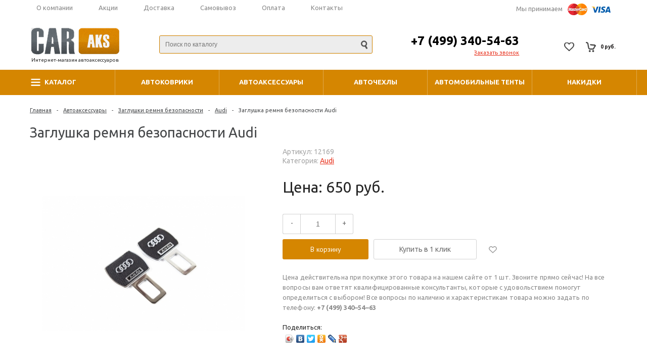

--- FILE ---
content_type: text/html; charset=utf-8
request_url: https://www.caraks.ru/zaglushki-remnya-bezopasnosti/audi/12169/
body_size: 21167
content:
<!DOCTYPE html>
<html lang=ru>
<head>
<title>Заглушки на ремни безопасности Audi в интернет-магазине CarAks.ru</title>
<meta name="description"
	content="С доставкой по Москве и в любой регион России качественные заглушки ремня безопасности. Заказывай онлайн и по телефону в Москве (499) 340–54–63, покупай на сайте заглушки ремня безопасности Audi, со стразами. Покупай заглушки ремня безопасности Audi, со стразами в интернет-магазине CarAks.ru." />
<meta name="keywords" content="Заглушки на ремни безопасности Audi , защелки на ремни безопасности Audi" />

<link href="/favicon.ico" rel="icon" type="image/x-icon">

<meta name="viewport"
	content="user-scalable=no, initial-scale=1.0, maximum-scale=1.0, width=device-width" />
<script type="text/javascript" data-skip-moving="true">(function(w, d, n) {var cl = "bx-core";var ht = d.documentElement;var htc = ht ? ht.className : undefined;if (htc === undefined || htc.indexOf(cl) !== -1){return;}var ua = n.userAgent;if (/(iPad;)|(iPhone;)/i.test(ua)){cl += " bx-ios";}else if (/Android/i.test(ua)){cl += " bx-android";}cl += (/(ipad|iphone|android|mobile|touch)/i.test(ua) ? " bx-touch" : " bx-no-touch");cl += w.devicePixelRatio && w.devicePixelRatio >= 2? " bx-retina": " bx-no-retina";var ieVersion = -1;if (/AppleWebKit/.test(ua)){cl += " bx-chrome";}else if ((ieVersion = getIeVersion()) > 0){cl += " bx-ie bx-ie" + ieVersion;if (ieVersion > 7 && ieVersion < 10 && !isDoctype()){cl += " bx-quirks";}}else if (/Opera/.test(ua)){cl += " bx-opera";}else if (/Gecko/.test(ua)){cl += " bx-firefox";}if (/Macintosh/i.test(ua)){cl += " bx-mac";}ht.className = htc ? htc + " " + cl : cl;function isDoctype(){if (d.compatMode){return d.compatMode == "CSS1Compat";}return d.documentElement && d.documentElement.clientHeight;}function getIeVersion(){if (/Opera/i.test(ua) || /Webkit/i.test(ua) || /Firefox/i.test(ua) || /Chrome/i.test(ua)){return -1;}var rv = -1;if (!!(w.MSStream) && !(w.ActiveXObject) && ("ActiveXObject" in w)){rv = 11;}else if (!!d.documentMode && d.documentMode >= 10){rv = 10;}else if (!!d.documentMode && d.documentMode >= 9){rv = 9;}else if (d.attachEvent && !/Opera/.test(ua)){rv = 8;}if (rv == -1 || rv == 8){var re;if (n.appName == "Microsoft Internet Explorer"){re = new RegExp("MSIE ([0-9]+[\.0-9]*)");if (re.exec(ua) != null){rv = parseFloat(RegExp.$1);}}else if (n.appName == "Netscape"){rv = 11;re = new RegExp("Trident/.*rv:([0-9]+[\.0-9]*)");if (re.exec(ua) != null){rv = parseFloat(RegExp.$1);}}}return rv;}})(window, document, navigator);</script>
<link
	href="/bitrix/cache/css/s1/unimagazin_s1/kernel_main/kernel_main.css"
	type="text/css" rel="stylesheet" />
<link
	href="/bitrix/cache/css/s1/unimagazin_s1/page_5d920b8aad0710622cfceb83a7583137/page_5d920b8aad0710622cfceb83a7583137.css"
	type="text/css" rel="stylesheet" />
<link
	href="/bitrix/cache/css/s1/unimagazin_s1/template_e07cb71b08a74a9b731700dd16acc757/template_e07cb71b08a74a9b731700dd16acc757.css"
	type="text/css" data-template-style="true" rel="stylesheet" />
<link href="/bitrix/panel/main/popup.min.css" type="text/css"
	data-template-style="true" rel="stylesheet" />

<link
	href="/bitrix/cache/css/s1/unimagazin_s1/template_c10c603fc1d346d06b19e57631e6666d/template_c10c603fc1d346d06b19e57631e6666d.css"
	type="text/css" data-template-style="true" rel="stylesheet" />

<link
	href="/bitrix/cache/css/s1/unimagazin_s1/page_fe3b1093cbbf678413f52d77f78566c0/page_fe3b1093cbbf678413f52d77f78566c0.css"
	type="text/css" data-template-style="true" rel="stylesheet" />
<link
	href="/bitrix/cache/css/s1/unimagazin_s1/page_221624bb300981acd3efac2bf718d7ad/page_221624bb300981acd3efac2bf718d7ad.css"
	type="text/css" data-template-style="true" rel="stylesheet" />

<link
	href="/bitrix/cache/css/s1/unimagazin_s1/page_9c1c11e62962d98cd4669255a5092a65/page_9c1c11e62962d98cd4669255a5092a65.css"
	type="text/css" data-template-style="true" rel="stylesheet" />
<link href="/template/default/css/style.css" type="text/css"
	data-template-style="true" rel="stylesheet" />
<link
	href='https://fonts.googleapis.com/css?family=Noto+Sans:400,700,400italic,700italic&subset=latin,cyrillic'
	rel='stylesheet' type='text/css'>
<link
	href='https://fonts.googleapis.com/css?family=Ubuntu:400,500,700,400italic&subset=latin,cyrillic'
	rel='stylesheet' type='text/css'>
<link
	href='https://fonts.googleapis.com/css?family=PT+Sans:400,400italic,700,700italic&subset=latin,cyrillic'
	rel='stylesheet' type='text/css'>
<link href="/bitrix/js/main/core/css/core.css" type="text/css"
	data-template-style="true" rel="stylesheet" />
<link href="/bitrix/js/main/core/css/core_popup.css" type="text/css"
	data-template-style="true" rel="stylesheet" />
<link
	href="/bitrix/templates/unimagazin_s1/components/bitrix/catalog/catalog/style.css"
	type="text/css" data-template-style="true" rel="stylesheet" />
<link
	href="/bitrix/templates/unimagazin_s1/components/bitrix/catalog.smart.filter/adaptiv/style.css"
	type="text/css" data-template-style="true" rel="stylesheet" />
<link href="/bitrix/css/main/font-awesome.css" type="text/css"
	data-template-style="true" rel="stylesheet" />
<link
	href="/bitrix/templates/unimagazin_s1/components/bitrix/menu/catalog_vertical/style.css"
	type="text/css" data-template-style="true" rel="stylesheet" />
<link
	href="/bitrix/templates/unimagazin_s1/components/bitrix/catalog/catalog/bitrix/catalog.section.list/tile/style.css"
	type="text/css" data-template-style="true" rel="stylesheet" />
<link
	href="/bitrix/templates/unimagazin_s1/components//bitrix/system.pagenavigation/catalog/style.css"
	type="text/css" data-template-style="true" rel="stylesheet" />
<link
	href="/bitrix/templates/unimagazin_s1/components/bitrix/catalog.section/tile/style.css"
	type="text/css" data-template-style="true" rel="stylesheet" />
<link
	href="/bitrix/templates/unimagazin_s1/components/bitrix/system.pagenavigation/catalog/style.css"
	type="text/css" data-template-style="true" rel="stylesheet" />
<link href="/bitrix/templates/unimagazin_s1/css/normalize.css"
	type="text/css" data-template-style="true" rel="stylesheet" />
<link href="/bitrix/templates/unimagazin_s1/css/main.css"
	type="text/css" data-template-style="true" rel="stylesheet" />
<link href="/bitrix/templates/unimagazin_s1/grid.css" type="text/css"
	data-template-style="true" rel="stylesheet" />
<link href="/bitrix/templates/unimagazin_s1/controls.css"
	type="text/css" data-template-style="true" rel="stylesheet" />
<link href="/bitrix/templates/unimagazin_s1/css/select2/select2.css"
	type="text/css" data-template-style="true" rel="stylesheet" />
<link href="/bitrix/templates/unimagazin_s1/js/jquery.bxslider.css"
	type="text/css" data-template-style="true" rel="stylesheet" />
<link
	href="/bitrix/templates/unimagazin_s1/js/fancybox/jquery.fancybox.css"
	type="text/css" data-template-style="true" rel="stylesheet" />
<link href="/bitrix/templates/unimagazin_s1/css/spectrum.css"
	type="text/css" data-template-style="true" rel="stylesheet" />
<link
	href="/bitrix/components/intec/panel.themeselector/templates/.default/style.css"
	type="text/css" data-template-style="true" rel="stylesheet" />
<link
	href="/bitrix/templates/unimagazin_s1/components/bitrix/system.auth.form/brown/style.css"
	type="text/css" data-template-style="true" rel="stylesheet" />
<link
	href="/bitrix/templates/unimagazin_s1/components/bitrix/sale.basket.basket.small/mobile_header/style.css"
	type="text/css" data-template-style="true" rel="stylesheet" />
<link
	href="/bitrix/templates/unimagazin_s1/components/bitrix/catalog.compare.list/mobile_header/style.css"
	type="text/css" data-template-style="true" rel="stylesheet" />
<link
	href="/bitrix/templates/unimagazin_s1/components/bitrix/search.title/header_search/style.css"
	type="text/css" data-template-style="true" rel="stylesheet" />
<link
	href="/bitrix/templates/unimagazin_s1/components/bitrix/catalog.compare.list/top/style.css"
	type="text/css" data-template-style="true" rel="stylesheet" />
<link
	href="/bitrix/templates/unimagazin_s1/components/bitrix/sale.basket.basket.small/top_basket/style.css"
	type="text/css" data-template-style="true" rel="stylesheet" />
<link
	href="/bitrix/templates/unimagazin_s1/components/bitrix/menu/top_horizontal_menu/style.css"
	type="text/css" data-template-style="true" rel="stylesheet" />
<link
	href="/bitrix/templates/unimagazin_s1/components/bitrix/catalog.section.list/top_catalog/style.css"
	type="text/css" data-template-style="true" rel="stylesheet" />
<link
	href="/bitrix/templates/unimagazin_s1/components/bitrix/news.list/main_slider/style.css"
	type="text/css" data-template-style="true" rel="stylesheet" />
<link
	href="/bitrix/templates/unimagazin_s1/components/bitrix/breadcrumb/elegante_bread/style.css"
	type="text/css" data-template-style="true" rel="stylesheet" />
<link
	href="/bitrix/templates/unimagazin_s1/components/bitrix/subscribe.form/main_page/style.css"
	type="text/css" data-template-style="true" rel="stylesheet" />
<link
	href="/bitrix/templates/unimagazin_s1/components/bitrix/menu/bottom_menu/style.css"
	type="text/css" data-template-style="true" rel="stylesheet" />
<link href="/bitrix/templates/unimagazin_s1/template_styles.css"
	type="text/css" data-template-style="true" rel="stylesheet" />
<link
	href="/bitrix/templates/unimagazin_s1/components/bitrix/catalog.element/product/style.css"
	type="text/css" data-template-style="true" rel="stylesheet" />
<link
	href="/bitrix/templates/unimagazin_s1/components/intec/reviews/reviews/style.css"
	type="text/css" data-template-style="true" rel="stylesheet" />
<link
	href="/bitrix/templates/unimagazin_s1/components/bitrix/sale.viewed.product/slider/style.css"
	type="text/css" data-template-style="true" rel="stylesheet" />
<link
	href="/bitrix/templates/unimagazin_s1/components/bitrix/news.list/popular_category/style.css"
	type="text/css" data-template-style="true" rel="stylesheet" />
<link
	href="/bitrix/templates/unimagazin_s1/components/bitrix/news.list/tizers/style.css"
	type="text/css" data-template-style="true" rel="stylesheet" />
<link
	href="/bitrix/templates/unimagazin_s1/components/bitrix/news.list/four_banners/style.css"
	type="text/css" data-template-style="true" rel="stylesheet" />
<link
	href="/bitrix/templates/unimagazin_s1/components/intec/tabslabel/tabsblock/style.css"
	type="text/css" data-template-style="true" rel="stylesheet" />
<link
	href="/bitrix/templates/unimagazin_s1/components/bitrix/catalog.top/uni_popular_slider/style.css"
	type="text/css" data-template-style="true" rel="stylesheet" />
<link
	href="/bitrix/templates/unimagazin_s1/components/bitrix/news.list/services_on_main_2/style.css"
	type="text/css" data-template-style="true" rel="stylesheet" />
<link
	href="/bitrix/templates/unimagazin_s1/components/bitrix/news.list/reviews/style.css"
	type="text/css" data-template-style="true" rel="stylesheet" />
<link
	href="/bitrix/templates/unimagazin_s1/components/bitrix/news.list/news_on_main_picture/style.css"
	type="text/css" data-template-style="true" rel="stylesheet" />
<link
	href="/bitrix/templates/unimagazin_s1/components/bitrix/catalog.section/slider_lider_brand/style.css"
	type="text/css" data-template-style="true" rel="stylesheet" />
<link
	href="/bitrix/templates/unimagazin_s1/components/bitrix/sale.basket.basket/basket/style.css"
	type="text/css" data-template-style="true" rel="stylesheet" />
<link
	href="/bitrix/components/bitrix/system.show_message/templates/.default/style.css"
	type="text/css" data-template-style="true" rel="stylesheet" />
<link
	href="/bitrix/templates/unimagazin_s1/components/bitrix/menu/custom_menu/style.css"
	type="text/css" data-template-style="true" rel="stylesheet" />

<script type="text/javascript">if(!window.BX)window.BX={message:function(mess){if(typeof mess=='object') for(var i in mess) BX.message[i]=mess[i]; return true;}};</script>
<script type="text/javascript">(window.BX||top.BX).message({'JS_CORE_LOADING':'Загрузка...','JS_CORE_NO_DATA':'- Нет данных -','JS_CORE_WINDOW_CLOSE':'Закрыть','JS_CORE_WINDOW_EXPAND':'Развернуть','JS_CORE_WINDOW_NARROW':'Свернуть в окно','JS_CORE_WINDOW_SAVE':'Сохранить','JS_CORE_WINDOW_CANCEL':'Отменить','JS_CORE_H':'ч','JS_CORE_M':'м','JS_CORE_S':'с','JSADM_AI_HIDE_EXTRA':'Скрыть лишние','JSADM_AI_ALL_NOTIF':'Показать все','JSADM_AUTH_REQ':'Требуется авторизация!','JS_CORE_WINDOW_AUTH':'Войти','JS_CORE_IMAGE_FULL':'Полный размер'});</script>
<script type="text/javascript">(window.BX||top.BX).message({'LANGUAGE_ID':'ru','FORMAT_DATE':'DD.MM.YYYY','FORMAT_DATETIME':'DD.MM.YYYY HH:MI:SS','COOKIE_PREFIX':'BITRIX_SM','SERVER_TZ_OFFSET':'10800','SITE_ID':'s1','SITE_DIR':'/','USER_ID':'','SERVER_TIME':'1493285811','USER_TZ_OFFSET':'0','USER_TZ_AUTO':'Y','bitrix_sessid':'cd6d187f79544013bdbac6e62b57cc5e'});</script>
<script type="text/javascript"
	src="/bitrix/cache/js/s1/unimagazin_s1/kernel_main/kernel_main.js"></script>
<script type="text/javascript"
	src="/bitrix/js/main/jquery/jquery-1.8.3.min.js"></script>

<script type="text/javascript"
	src="/bitrix/templates/unimagazin_s1/js/jquery.bxslider.min.js"></script>
<script src="/bitrix/js/main/core/core.js"></script>
<script src="/bitrix/js/main/core/core_ajax.js"></script>
<script src="/bitrix/js/main/json/json2.min.js"></script>
<script src="/bitrix/js/main/core/core_ls.js"></script>
<script src="/bitrix/js/main/session.js"></script>
<script src="/bitrix/js/main/core/core_popup.js"></script>
<script src="/bitrix/js/main/core/core_window.js"></script>
<script src="/bitrix/js/main/utils.js"></script>
<script src="/bitrix/js/main/core/core_fx.js"></script>
<script
	src="/bitrix/templates/unimagazin_s1/components/bitrix/catalog.smart.filter/adaptiv/script.js"></script>
<script
	src="/bitrix/templates/unimagazin_s1/components/bitrix/menu/catalog_vertical/script.js"></script>
<script
	src="/bitrix/templates/unimagazin_s1/components/bitrix/catalog.section/tile/script.js"></script>
<script
	src="/bitrix/templates/unimagazin_s1/js/jquery-ui-1.9.2.custom.min.js"></script>
<script src="/bitrix/templates/unimagazin_s1/js/jquery.bxslider.min.js"></script>
<script
	src="/bitrix/templates/unimagazin_s1/js/jquery.maskedinput.min.js"></script>
<script src="/bitrix/templates/unimagazin_s1/js/jquery.zoom.min.js"></script>
<script src="/bitrix/templates/unimagazin_s1/js/jquery.flexisel.js"></script>
<script
	src="/bitrix/templates/unimagazin_s1/js/fancybox/jquery.fancybox.pack.js"></script>
<script src="/bitrix/templates/unimagazin_s1/js/select2/select2.full.js"></script>
<script src="/bitrix/templates/unimagazin_s1/js/uni.js"></script>
<script src="/bitrix/templates/unimagazin_s1/js/script.js"></script>
<script src="/bitrix/templates/unimagazin_s1/js/spectrum.js"></script>
<script
	src="/bitrix/templates/unimagazin_s1/components/bitrix/catalog.compare.list/mobile_header/script.js"></script>
<script src="/bitrix/components/bitrix/search.title/script.js"></script>
<script
	src="/bitrix/templates/unimagazin_s1/components/bitrix/catalog.compare.list/top/script.js"></script>
<script
	src="/bitrix/templates/unimagazin_s1/components/bitrix/menu/top_horizontal_menu/script.js"></script>
<script
	src="/bitrix/templates/unimagazin_s1/components/bitrix/sale.basket.basket/basket/script.js"></script>
<script type="text/javascript"
	src="/bitrix/cache/js/s1/unimagazin_s1/template_f81dfc47a016af8169946177317ba3a9/template_f81dfc47a016af8169946177317ba3a9.js?1492776718456091"></script>
<script type="text/javascript">var _ba = _ba || []; _ba.push(["aid", "840c02ee431ed67195ba31fd77df024c"]); _ba.push(["host", "grillbest.ru"]); (function() {var ba = document.createElement("script"); ba.type = "text/javascript"; ba.async = true;ba.src = (document.location.protocol == "https:" ? "https://" : "http://") + "bitrix.info/ba.js";var s = document.getElementsByTagName("script")[0];s.parentNode.insertBefore(ba, s);})();</script>
<script type="text/javascript"
	src="/template/default/js/modernizr-custom.js"></script>
<script type="text/javascript"
	src="/template/default/js/jquery.bxslider.js"></script>
<script type="text/javascript" src="/template/default/js/scripts.js"></script>
<script type="text/javascript">
$(document).ready(function() {
    $(".has-sub").click(function() {
        $(".sub-menu").slideToggle(500);
    });
});
</script>
<style>
.nbs-flexisel-ul { width: 999999px !important;}
</style>
</head>
<body class="adaptiv">
	<div>

		<div class="wrap">
			<div class="top_panel">
				<div class="top_panel_wrap desktop_version">
					<div class="phone_block right" style="display: none">
						<div class="phone">
							<a
								href="tel:+74993405463">+7 (499) 340-54-63</a>
						</div>
						<div class="call_button">
							<span class="open_call" onclick="openCallForm('/')">Заказать
								звонок</span>
						</div>
					</div>

					<div class="clear"></div>
				</div>
								<div class="top_panel_wrap mobile_version">
					<div class="head_block personal_block_mob">
						<div class="wrap_icon_block"></div>
						<a href="/"></a>
					</div>
					<div class="head_block basket_block_mob">
						<div class="wrap_icon_block">
							<div class="b_basket_mobile">
								<!--small_top_basket_js-->
								<!--noindex-->
								<div class="basket-small" id="small_top_basket_js">
									<div class="icons">
										<a
											href="/basket/"
											class="basket clearfix" title="Корзина">
											<div class="icon"></div>
											<div class="text-wrapper solid_element"
																	style="display: none">
												<div class="uni-aligner-vertical"></div>
												<div class="text" id="totalqty">0</div>
											</div>
										</a>
									</div>
								</div>
								<!--/noindex-->
								<!--small_top_basket_js-->
							</div>
						</div>
						<a href="/basket"></a>
					</div>
					<div class="head_block compare_block_mob">
						<div class="wrap_icon_block">
							<div class="b_compare_mobile">
								<!--noindex-->
								<a class="compare-small-mobile" href="/wishlist"
									title="Сравнение товаров">
																	</a>
								<!--/noindex-->
							</div>
						</div>
						<a href="/wishlist"></a>
					</div>
					<div class="head_block phone_block_mob" onclick="openCallForm('/')">
						<div class="wrap_icon_block"></div>
					</div>
				</div>
			</div>
			<!--end top_panel-->
			<style>
.flexRow1 {
	display: flex;
	align-items: center;
	justify-content: space-between;
	padding: 0 10px;
}

.flexRow1 ul li:first-child {
	display: none
}

.visa {
	float: none;
}

.flexRow2 {
	display: flex;
	align-items: center;
	justify-content: space-between;
	width: 100%
}

.flexRow2 .logo {
	margin-right: 0
}

.search_wrap {
	width: 420px;
}

.search_wrap form {
	width: 100%
}

.phone_wrap {
	text-align: right
}

@media ( max-width :1190px) {
	.centerBlock {
		width: auto
	}
	.flexRow2 {
		flex-direction: column;
		padding: 0 0 20px;
	}
	.flexRow2 .search_wrap, .flexRow2 .basket_wrap, .head_block.personal_block_mob
		{
		display: none !important;
	}
	.adaptiv .top_panel .phone_block {
		visibility: hidden;
		height: 0;
	}
	.adaptiv .top_panel_wrap.mobile_version .head_block {
		width: 33%
	}
	body.adaptiv .phone+.call_button {
		display: inline-block
	}
	.head_block personal_block_mob, .adaptiv .top .bg_top_menu table.top_menu
		{
		display: none !important
	}
	.search_wrap {
		width: auto
	}
	.flexRow1 {
		position: absolute;
		left: 0;
		top: 230px;
		z-index: 50;
		width: 100%;
		background: #ce8914;
		flex-direction: column;
		display: none;
		padding: 10px 0 0;
	}
	.flexRow1 ul.menu1 {
		font-size: 13px;
		font-weight: 700;
		text-transform: uppercase;
		width: 100%;
	}
	.flexRow1 ul.menu1 li, .flexRow1 ul.menu1 li:first-child {
		display: block;
		padding: 10px;
		border-bottom: 1px solid #fff;
		text-align: center;
		margin: 0;
	}
	.flexRow1 ul.menu1 li a {
		color: #fff
	}
	.flexRow1 ul.menu1 li:last-child {
		border: none;
		padding-bottom: 0;
	}
	.flexRow1 .visa {
		display: none
	}
}

@media ( max-width : 1150px) {
	.adaptiv .top .bg_top_menu .min_menu {
		display: block;
	}
	.searchResultsPage .right_col .uni-33 {
    width: 100%;}
}
</style>
			<script>
						$(document).ready(function() {
							$('#min_menu_mobile').click(function() {
								$('.flexRow1').toggle();
							});
						});
					</script>

			<div class="header_wrap">
				<div class="header_wrap_information centerBlock">
					<div class="flexRow1">
						<ul class="menu1">
							<li style="color: #fff;"><span class="has-sub">Каталог</span>
							  	<ul class="sub-menu">
							  	 	<li style="text-align: left;"><a href="/avtomobilnie-aksessuary">Автомобильные аксессуары</a></li>
							  	  	<li style="text-align: left;"><a href="/avtomobilnye-kovriki">Автомобильные коврики в салон</a></li>
							  	  	<li style="text-align: left;"><a href="/avtochehly">Автомобильные чехлы</a></li>
							 	  	<li style="text-align: left;"><a href="/tenty-avtomobilnie">Автомобильные тенты</a></li>
							 	  	<li style="text-align: left;"><a href="/nakidki-avtomobilnye">Накидки для авто</a></li>
							 	  	<li style="text-align: left;"><a href="/avtokosmetika">Автокосметика</a></li>
							 	  	<li style="text-align: left;"><a href="/avtohimiya">Автохимия</a></li>
							 	  	<li style="text-align: left;"><a href="/bitovaya-himiya">Бытовая химия</a></li>
							 	  	<li style="text-align: left;"><a href="/kraski">Краски</a></li>
							 	 </ul>
							 </li>
							<li><a
								href="/o-companii/">О
									компании</a></li>
							<li><a
								href="/akcii/">Акции</a></li>
							<li><a
								href="/dostavka-i-oplata/">Доставка</a></li>
							<li><a
								href="/samovyvoz/">Самовывоз</a></li>
							<li><a
								href="/oplata/">Оплата</a></li>
							<li><a
								href="/contakty/">Контакты</a></li>
							<li>
								<div class="mobsea">
									<div id="search_m" class="search-small">
										<form action="/search" method="get">
											<input type="text" name="query"
												placeholder="Поиск..." autocomplete="off"
												class="uni-input-text input-text" /> <input name="s"
												type="submit" value="" class="input-button button-search" />
										</form>
									</div>
								</div>
							</li>
						</ul>
						<span class="visa">Мы принимаем</span>
					</div>

					<div class="flexRow2">
						<a href="/" class="logo"><span>Интернет-магазин автоаксессуаров</span></a>
						<div class="searchTooltip" id="pupupSearch"></div>
						<div class="search_wrap">
							<div id="search" class="search-small">
								<form action="/search"
									style="background: #ededed; border: 1px solid #d58601; border-radius: 3px; width: 420px; position: relative; display: inline-block; vertical-align: top;">
									<input id="title-search-dev" type="text" name="query"
										placeholder="Поиск по каталогу" autocomplete="off"
										class="uni-input-text input-text linn" /> <input name="s"
										type="submit" value="" class="input-button button-search" />
									<div class="searchTooltip" id="pupupSearch"></div>
								</form>
							</div>
						</div>
						<div class="phone_wrapper">
							<div class="phone_wrap">
								<div class="phone">
									<a style="color: #000; text-decoration: none"
										href="tel:+74993405463">+7 (499) 340-54-63</a>
								</div>
								<div class="call_button">
									<span href="" class="open_call" onClick="openCallForm('/')">Заказать
										звонок</span>
								</div>
							</div>
						</div>

						<div class="basket_wrap">
							<div class="b_basket">
																<div class="basket-small header" id="small_top_basket_js">
									<div class="icons">
										<a href="/wishlist" class="like" id="totalWishlist"
											title="Отложенные товары">
																						<div class="icon"></div>
										</a> <a href="/basket" class="basket clearfix" title="Корзина">
											<!--'start_frame_cache_LbbvTM'-->
											<div class="text-wrapper solid_element solidbasket"
												style="display:none">
												<div class="uni-aligner-vertical"></div>
												
													<div class="text" id="totalqty1">0</div>
												
											</div>

											<div class="icon"></div>
											<div class="text summ">0 руб.</div>
											<!--'end_frame_cache_LbbvTM'-->
										</a>
									</div>
								</div>

							</div>
						</div>
					</div>


					<!-- //header_wrap_container -->
				</div>
				<div class="top " style="">
					<div class="bg_top_menu solid solid_element wide after-header">
						
						
						<style>
#catalogmenu span.arrow::before {
	width: 19px;
	height: 15px;
	content: "";
	background: url(/images/menu-icon.png) no-repeat;
	display: inline-block;
	vertical-align: middle;
	margin: -2px 5px 0 0;
}
</style>
<script>
$(document).ready(function() {
	$('.i_menu li.root').each(function() {
		console.log($('.submenu_1 li',this).length);
		if($('.submenu_1 li',this).length>10) {
			$('.submenu_1 li:gt(9)',this).hide();
			$('.submenu_1',this).addClass('longList');
			$('<li class="showAll"><span>ещё</span></li>').appendTo('.longList').show();
		}
	});
	
	$('.showAll').click(function() {
		$(this).prevAll().show();
		$(this).hide();
	});
	

});
</script>
<style>
li.showAll {
	color: #000;
	font-size: 12px;
}

li.showAll span {
	border-bottom: 1px dashed;
	cursor: pointer
}

li.showAll span:hover {
	border: none
}

li.showAll ~ .showAll {
	display: none !important
}
</style>

<div class="radius_top_menu">
	<div id="min_menu_mobile" class="min_menu solid_element">Меню</div>
	<table class="top_menu" cellspacing="0" cellpadding="0" border="0"
		width="100%">
		<tr>
			<td class="td_delimiter">
				<hr>
			</td>
			<td id="catalogmenu" style="width: 14.285714285714%"
				class=" td_catalog parent "><a href="/catalog/" class="title_f "> <span
					class="arrow"> Каталог </span>
			</a> <a href="/catalog/" class="mobile_link"> <span id="catalogmenu"
					class="arrow">Каталог </span>
			</a>
				<div class="submenu_mobile">
					        				        					<a class="hover_link"
						href="/avtomobilnye-kovriki/">Автомобильные коврики</a>
        				        					<a class="hover_link"
						href="/avtomobilnie-aksessuary/">Автоаксессуары</a>
        				        					<a class="hover_link"
						href="/avtochehly/">Авточехлы</a>
        				        					<a class="hover_link"
						href="/tenty-avtomobilnie/">Автомобильные тенты</a>
        				        					<a class="hover_link"
						href="/nakidki-avtomobilnye/">Накидки</a>
        				        					<a class="hover_link"
						href="/avtokosmetika/">Автокосметика</a>
        				        					<a class="hover_link"
						href="/avtohimiya/">Автохимия</a>
        				        					<a class="hover_link"
						href="/bitovaya-himiya/">Бытовая химия</a>
        				        					<a class="hover_link"
						href="/kraski/">Краски</a>
        				        					<a class="hover_link"
						href="/arhiv/">Архив</a>
        				    								</div>
								<ul class="i_menu">
    				    					        				<li class="root"><a class="hover_link"
						href="/avtomobilnye-kovriki/">Автомобильные коврики</a>
            				            					<ul class="submenu_1">
                    				                    					<li><a class="hover_link"
								href="/vlagovpityvauschie-kovriki-v-salon-avto/">Влаговпитывающие в салон</a></li>
                    				            					</ul>
            				    					</li>
    				    					        				<li class="root"><a class="hover_link"
						href="/avtomobilnie-aksessuary/">Автоаксессуары</a>
            				            					<ul class="submenu_1">
                    				                    					<li><a class="hover_link"
								href="/aromatizatory-vozduha/">Ароматизаторы воздуха</a></li>
                    				                    					<li><a class="hover_link"
								href="/brelok-v-avto/">Брелоки для ключей</a></li>
                    				                    					<li><a class="hover_link"
								href="/ventilyatory-avtomobilnye/">Вентиляторы</a></li>
                    				                    					<li><a class="hover_link"
								href="/avtomobilye-veshalki/">Вешалки</a></li>
                    				                    					<li><a class="hover_link"
								href="/detskie-tovary/">Детские товары</a></li>
                    				                    					<li><a class="hover_link"
								href="/drygie-avtoaksessyari/">Другие автоаксессуары</a></li>
                    				                    					<li><a class="hover_link"
								href="/zaglushki-remnya-bezopasnosti/">Заглушки ремня безопасности</a></li>
                    				                    					<li><a class="hover_link"
								href="/avtomobilnye-ionizatory/">Ионизаторы</a></li>
                    				                    					<li><a class="hover_link"
								href="/avtomobilnye-kompressory/">Компрессоры</a></li>
                    				                    					<li><a class="hover_link"
								href="/multiinstrumenti-i-nogi/">Мультиинструменты, ножи</a></li>
                    				                    					<li><a class="hover_link"
								href="/nakleyki-na-avtomobil/">Наклейки на авто</a></li>
                    				                    					<li><a class="hover_link"
								href="/opletki-na-rul/">Оплетки на руль</a></li>
                    				                    					<li><a class="hover_link"
								href="/organaizery-avtomobilnye/">Органайзеры и сетки</a></li>
                    				                    					<li><a class="hover_link"
								href="/otopiteli-avtomobilnye/">Отопители автомобильные</a></li>
                    				                    					<li><a class="hover_link"
								href="/podushka-avtomobilnaya-s-logotipom/">Подушки</a></li>
                    				                    					<li><a class="hover_link"
								href="/pomosch-v-doroge/">Помощь в дороге</a></li>
                    				                    					<li><a class="hover_link"
								href="/ramki-nomernogo-znaka-avto/">Рамки номерного знака</a></li>
                    				                    					<li><a class="hover_link"
								href="/sumki-iz-ekokogi/">Сумки из экокожи</a></li>
                    				                    					<li><a class="hover_link"
								href="/tablichki-v-mashiny/">Таблички в машину</a></li>
                    				                    					<li><a class="hover_link"
								href="/termosi-i-holodilniki/">Термосы, холодильники</a></li>
                    				                    					<li><a class="hover_link"
								href="/fonari-true-utility/">Фонари True Utility</a></li>
                    				                    					<li><a class="hover_link"
								href="/chayniki-kofevarki-v-avto/">Чайники, кофеварки</a></li>
                    				                    					<li><a class="hover_link"
								href="/shtory-avtomobilnye/">Шторки</a></li>
                    				                    					<li><a class="hover_link"
								href="/schetki-skrebki-salfetki/">Щетки, скребки, салфетки</a></li>
                    				            					</ul>
            				    					</li>
    				    					        				<li class="root"><a class="hover_link"
						href="/avtochehly/">Авточехлы</a>
            				            					<ul class="submenu_1">
                    				                    					<li><a class="hover_link"
								href="/avtochehly/dlya-podgolovnikov/">Чехлы для подголовников</a></li>
                    				                    					<li><a class="hover_link"
								href="/avtochehly/dlya-sideniy/">Чехлы для сидений</a></li>
                    				                    					<li><a class="hover_link"
								href="/avtochehly/chehly-na-kolesa/">Чехлы на колеса</a></li>
                    				            					</ul>
            				    					</li>
    				    					        				<li class="root"><a class="hover_link"
						href="/tenty-avtomobilnie/">Автомобильные тенты</a>
            				    					</li>
    				    					        				<li class="root"><a class="hover_link"
						href="/nakidki-avtomobilnye/">Накидки</a>
            				            					<ul class="submenu_1">
                    				                    					<li><a class="hover_link"
								href="/nakidki-avtomobilnye/zaschitnye/">Защитные чехлы, накидки</a></li>
                    				                    					<li><a class="hover_link"
								href="/nakidki-avtomobilnye/massazhnye/">Массажные накидки и подушки</a></li>
                    				                    					<li><a class="hover_link"
								href="/nakidki-avtomobilnye/mehovye/">Меховые накидки и подушки</a></li>
                    				                    					<li><a class="hover_link"
								href="/nakidki-avtomobilnye/ohlazhdayushchie/">Накидки охлаждающие</a></li>
                    				                    					<li><a class="hover_link"
								href="/nakidki-avtomobilnye/s-podogrevom/">Накидки с подогревом</a></li>
                    				            					</ul>
            				    					</li>
    				    					        				<li class="root"><a class="hover_link"
						href="/avtokosmetika/">Автокосметика</a>
            				            					<ul class="submenu_1">
                    				                    					<li><a class="hover_link"
								href="/avtoshampuni/">Автошампуни</a></li>
                    				                    					<li><a class="hover_link"
								href="/ochistiteli-salona/">Очистители салона</a></li>
                    				                    					<li><a class="hover_link"
								href="/ochistiteli-stekol/">Очистители стекол</a></li>
                    				                    					<li><a class="hover_link"
								href="/poliroli-i-ochistiteli-kuzova/">Полироли и очистители кузова</a></li>
                    				                    					<li><a class="hover_link"
								href="/uhod-za-shinami-i-diskami/">Уход за шинами и дисками</a></li>
                    				            					</ul>
            				    					</li>
    				    					        				<li class="root"><a class="hover_link"
						href="/avtohimiya/">Автохимия</a>
            				            					<ul class="submenu_1">
                    				                    					<li><a class="hover_link"
								href="/antikorroziynie-pokrytiya/">Антикоррозионные покрытия</a></li>
                    				                    					<li><a class="hover_link"
								href="/germetiki-gidrousiliteli-rylya/">Жидкости, герметики для тормозной системы и гидроусилителя руля</a></li>
                    				                    					<li><a class="hover_link"
								href="/gidkost-v-bachok-omivatelya/">Жидкость в бачок омывателя</a></li>
                    				                    					<li><a class="hover_link"
								href="/zimniy-tovar/">Зимний товар</a></li>
                    				                    					<li><a class="hover_link"
								href="/klei-germetiki-fiksatory/">Клеи, герметики, фиксаторы</a></li>
                    				                    					<li><a class="hover_link"
								href="/ochistiteli-dvigatelya/">Очистители двигателя, карбюратора, тормозов, деталей</a></li>
                    				                    					<li><a class="hover_link"
								href="/ochistiteli-electronyh-komponentov/">Очистители электронных компонентов</a></li>
                    				                    					<li><a class="hover_link"
								href="/prisadki-ralli/">Присадки "Ралли" с повышенными эксплуатационными характеристиками</a></li>
                    				                    					<li><a class="hover_link"
								href="/prisadki-v-maslo/">Присадки в масло</a></li>
                    				                    					<li><a class="hover_link"
								href="/prisadki-v-toplivo/">Присадки в топливо</a></li>
                    				                    					<li><a class="hover_link"
								href="/prisadki-dlya-sistemy-ohlagdeniya/">Присадки для системы охлаждения</a></li>
                    				                    					<li><a class="hover_link"
								href="/prisadki-protivoiznosnye-anti-aging/">Присадки противоизносные Anti-Aging</a></li>
                    				                    					<li><a class="hover_link"
								href="/smazki-razvinchivateli/">Смазки, развинчиватели</a></li>
                    				                    					<li><a class="hover_link"
								href="/specialnye-prodykti/">Специальные продукты</a></li>
                    				            					</ul>
            				    					</li>
    				    					        				<li class="root"><a class="hover_link"
						href="/bitovaya-himiya/">Бытовая химия</a>
            				            					<ul class="submenu_1">
                    				                    					<li><a class="hover_link"
								href="/shop/item/catid/496/">Жидкости для мытья посуды</a></li>
                    				                    					<li><a class="hover_link"
								href="/shop/item/catid/498/">Очистители поверхностей</a></li>
                    				                    					<li><a class="hover_link"
								href="/poliroli-metallicheskih-poverhnostey/">Полироли металлических поверхностей</a></li>
                    				                    					<li><a class="hover_link"
								href="/pyatnovivoditeli-i-ochistiteli-obivki/">Пятновыводители и очистители обивки</a></li>
                    				                    					<li><a class="hover_link"
								href="/salfetki-po-uhody-za-uvelirnymi-izdeliyami/">Салфетки для ухода за ювелирными изделиями и серебром</a></li>
                    				                    					<li><a class="hover_link"
								href="/shop/item/catid/495/">Средства для мытья полов</a></li>
                    				                    					<li><a class="hover_link"
								href="/shop/item/catid/497/">Средства для стирки, глажки</a></li>
                    				                    					<li><a class="hover_link"
								href="/uhod-za-izdeliyami-iz-kogi/">Средства по уходу за изделиями из кожи</a></li>
                    				                    					<li><a class="hover_link"
								href="/uhod-za-derevyannoy-mebely/">Средства ухода за деревянной мебелью, мрамором</a></li>
                    				                    					<li><a class="hover_link"
								href="/uhod-za-zolotom/">Средства ухода за золотом</a></li>
                    				                    					<li><a class="hover_link"
								href="/uhod-za-gemchugom/">Средства ухода за изделиями из жемчуга</a></li>
                    				                    					<li><a class="hover_link"
								href="/uhod-za-ochkami/">Средства ухода за очками</a></li>
                    				                    					<li><a class="hover_link"
								href="/sredstva-uhoda-za-serebrom/">Средства ухода за серебром</a></li>
                    				                    					<li><a class="hover_link"
								href="/uhod-za-chasami/">Средства ухода за часами</a></li>
                    				                    					<li><a class="hover_link"
								href="/uhod-za-uvelirnymi-izdeliyami/">Средства ухода за ювелирными изделиями</a></li>
                    				                    					<li><a class="hover_link"
								href="/sredstva-dlya-chistki-stekol/">Средства чистки стекол</a></li>
                    				                    					<li><a class="hover_link"
								href="/ultrazvykovoi-ochistitel-uvelirnyh-izdeliy/">Ультразвуковой очиститель ювелирных изделий </a></li>
                    				                    					<li><a class="hover_link"
								href="/yhod-za-hrystalem/">Уход за хрусталем</a></li>
                    				                    					<li><a class="hover_link"
								href="/chehly-dlya-hraneniya-serebra/">Чехлы хранения серебрянных изделий</a></li>
                    				            					</ul>
            				    					</li>
    				    					        				<li class="root"><a class="hover_link"
						href="/kraski/">Краски</a>
            				            					<ul class="submenu_1">
                    				                    					<li><a class="hover_link"
								href="/kraski-dlya-vnytrennih-i-narugnih-rabot/">Декоративные краски для внутренних и наружных работ</a></li>
                    				                    					<li><a class="hover_link"
								href="/kraski-dlya-vnytrennih-rabot/">Декоративные краски для внутренних работ</a></li>
                    				                    					<li><a class="hover_link"
								href="/kraski-dlya-polisterola/">Краски для полистирола</a></li>
                    				                    					<li><a class="hover_link"
								href="/kraski-dlya-floristiki/">Краски для флористики</a></li>
                    				                    					<li><a class="hover_link"
								href="/kraski-klassika/">Краски классика</a></li>
                    				                    					<li><a class="hover_link"
								href="/specialnye-zaschitnye-kraski/">Специальные защитные краски</a></li>
                    				                    					<li><a class="hover_link"
								href="/termostoykie-kraski/">Термостойкие краски</a></li>
                    				            					</ul>
            				    					</li>
    				    					                							</ul>
				</td>
																<td style="width: 14.285714285714%" class=" td_catalog parent "><a
				href="/avtomobilnye-kovriki/"
				class="title_f "> <span class="arrow"> Автоковрики </span>
			</a> <a
				href="/avtomobilnye-kovriki/"
				class="mobile_link"> <span class="arrow">Автоковрики				</span>
			</a></td>
										<td style="width: 14.285714285714%" class=" td_catalog parent "><a
				href="/avtomobilnie-aksessuary/"
				class="title_f "> <span class="arrow"> Автоаксессуары </span>
			</a> <a
				href="/avtomobilnie-aksessuary/"
				class="mobile_link"> <span class="arrow">Автоаксессуары				</span>
			</a></td>
										<td style="width: 14.285714285714%" class=" td_catalog parent "><a
				href="/avtochehly/"
				class="title_f "> <span class="arrow"> Авточехлы </span>
			</a> <a
				href="/avtochehly/"
				class="mobile_link"> <span class="arrow">Авточехлы				</span>
			</a></td>
										<td style="width: 14.285714285714%" class=" td_catalog parent "><a
				href="/tenty-avtomobilnie/"
				class="title_f "> <span class="arrow"> Автомобильные тенты </span>
			</a> <a
				href="/tenty-avtomobilnie/"
				class="mobile_link"> <span class="arrow">Автомобильные тенты				</span>
			</a></td>
										<td style="width: 14.285714285714%" class=" td_catalog parent "><a
				href="/nakidki-avtomobilnye/"
				class="title_f "> <span class="arrow"> Накидки </span>
			</a> <a
				href="/nakidki-avtomobilnye/"
				class="mobile_link"> <span class="arrow">Накидки				</span>
			</a></td>
									<td>
				<div class="search_wrap">
					<div id="search" class="search-small">
						<form action="/search" method="get">
							<input id="title-search-input" type="text" name="query"
								placeholder=Поиск... autocomplete="off"
								class="uni-input-text input-text" /> <input name="s"
								type="submit" value="" class="input-button button-search" />
						</form>
					</div>
				</div>
			</td>
		</tr>
	</table>
</div>						
						
					</div>


				</div>

			</div>
<div class="clear"></div>
<div class="workarea_wrap">
	<div class="worakarea_wrap_container workarea">
		<div class="bx_content_section">
	<ul class="breadcrumb-navigation">
	<li><a class="hover_link" href="/" title="Главная">Главная</a></li>
			<li><span>&nbsp;-&nbsp;</span></li>
	<li><a href="/avtomobilnie-aksessuary/">Автоаксессуары</a></li>
		<li><span>&nbsp;-&nbsp;</span></li>
	<li><a href="/zaglushki-remnya-bezopasnosti/">Заглушки ремня безопасности</a></li>
		<li><span>&nbsp;-&nbsp;</span></li>
	<li><a href="/zaglushki-remnya-bezopasnosti/audi/">Audi</a></li>
		<li><span>&nbsp;-&nbsp;</span></li>
	<li>Заглушка ремня безопасности Audi</li>
		</ul>			
		<h1 class="header_grey">Заглушка ремня безопасности Audi</h1>
<!--'start_frame_cache_qepX1R'-->
<div class="item">
	<div class="row">
		<div class="image-slider">
			<div class="image-box">
				<div class="wrapper">
					<div class="marks">
																																							</div>
					<div class="slider-images" id="slider_images">
																				<a rel='images' href="/files/catalog/o_4212.jpg"
							class="image fancy"> <img src="/files/catalog/o_4212.jpg" />
							<div class="valign"></div>
						</a>
										<a rel='images' href="/files/catalog/o_4213.jpg"
							class="image fancy"> <img src="/files/catalog/o_4213.jpg" />
							<div class="valign"></div>
						</a>
															</div>
				</div>
			</div>
			<div class="clear"></div>

			<div class="list" id='slider'>
				<div class="buttons">
					<div class="valign"></div>
					<div class="wrapper">
						<div class="button uni-slider-button-small uni-slider-button-left"
							id="left" onClick="slider.scroll('right'); return false;">
							<div class="icon"></div>
						</div>
						<div
							class="button uni-slider-button-small uni-slider-button-right"
							id="right" onClick="slider.scroll('left'); return false;">
							<div class="icon"></div>
						</div>
					</div>
				</div>
				<div class="items">
																			<div class="image" onclick="slider.show(this); return false;">
						<div class="wrapper">
							<div>
								<div>
									<div class="valign"></div>
									<img src="/thumbs/76x76/files/catalog/o_4212.jpg" />
								</div>
							</div>
						</div>
					</div>
						
										<div class="image" onclick="slider.show(this); return false;">
						<div class="wrapper">
							<div>
								<div>
									<div class="valign"></div>
									<img src="/thumbs/76x76/files/catalog/o_4213.jpg" />
								</div>
							</div>
						</div>
					</div>
						
														</div>
			</div>
		</div>

		<div class="information">
													
												
						<div class="row">
				<div style="float: none" class="article">Артикул: 12169</div>
								
				<div class="article">
					Категория: <a
						href="/zaglushki-remnya-bezopasnosti/audi/">Audi</a>
				</div>
								
				
			</div>
			<div class="uni-indents-vertical indent-25"></div>
			<div class="row">
				<div class="price">
										<div class="current" id="price">Цена: 650 руб. </div>
				</div>
				<div class="uni-indents-vertical indent-25"></div>
				<div class="order">
					<div class="valign"></div>

					<div class="centered">
						<table cellspacing="0" cellpadding="0" class="counter">
							<tr>
								<td>
									<div class="basket_quantity_control">
										<a href="#" data-id="3189" class="minus">-</a>
									</div>
								</td>
								<td id="basket_quantity"><input type="text" size="3"
									id="basket_quantity_3189" name="qty" size="2"
									maxlength="18" min="0" max="0" step="1" value="1"></td>
								<td>
									<div class="basket_quantity_control">
										<a href="#" data-id="3189" class="plus">+</a>
									</div>
								</td>
							</tr>
						</table>
					</div>


					<div class="buy">
						<a data-id="3189"
							class="uni-button solid_button buy">В корзину</a> <a
							href="/basket" id="buyed_278"
							class="uni-button solid_button buy buy_added"
							style="display: none;"> Добавлено </a>
					</div>
					<div class="uni-indents-horizontal indent-10"></div>
					<div class="buy">
											<a href="javascript:void(0);"
							onclick="return add_to_onclick({&quot;id&quot;:&quot;3189&quot;,&quot;name&quot;:&quot;\u0417\u0430\u0433\u043b\u0443\u0448\u043a\u0430 \u0440\u0435\u043c\u043d\u044f \u0431\u0435\u0437\u043e\u043f\u0430\u0441\u043d\u043e\u0441\u0442\u0438 Audi&quot;,&quot;new_price&quot;:&quot;650 \u0440\u0443\u0431.&quot;,&quot;price&quot;:&quot;650&quot;,&quot;image&quot;:&quot;\/thumbs\/150x150\/files\/catalog\/o_4212.jpg&quot;})"
							class="uni-button one-click-buy"> <span>Купить в 1 клик</span>
						</a>
					</div>
					<script>
					function add_to_onclick(params){		
						//$(thiselem).unbind('click').removeAttr("onclick").attr("href", href);
						//$(thiselem).html(text);
						//$(thiselem).addClass('added');	
						var oneclickBuyPopup = BX.PopupWindowManager.create("OneClickBuy"+params.id, null, {
							autoHide: true,			
							offsetLeft: 0,
							offsetTop: 0,
							overlay : true,
							draggable: {restrict:true},
							closeByEsc: true,
							closeIcon: { right : "20px", top : "11px"},
							content: '<div style="width:586px;height:435px; text-align: center;"><span style="position:absolute;left:50%; top:50%"><img src="/images/please_wait.gif"/></span></div>',
							events: {
								onAfterPopupShow: function()
								{
									BX.ajax.post(
										'/ajax/one_click_buy.php',
										params,
										BX.delegate(function(result)
										{
											this.setContent(result)
										},
										this)
									);
								}
							}
						});
						oneclickBuyPopup.show();	
					}
					</script>
					<div class="uni-indents-horizontal indent-20"></div>
					<div class="min-buttons">
						<!-- <div class="min-button compare">
							<div class="add" title="Добавить товар в сравнение"></div>
							<div class="remove" style="display: none" title="Убрать товар из сравнения"></div>
						</div> -->
						<div class="min-button like">
															<div class="add" data-id="3189"
								id="like_3189"
								title="Добавить товар в список отложенных"></div>
							<div class="remove" data-id="3189"
								style="display: none" title="Убрать товар из списка отложенных"></div>
														</div>
					</div>
				</div>
			</div>

		</div>
		<div class="information with-menu">
			<div class="uni-indents-vertical indent-25"></div>
			<div class="row">
				<div class="description uni-text-default">Цена действительна при покупке этого товара на нашем сайте от 1 шт. Звоните прямо сейчас! На все вопросы вам ответят квалифицированные консультанты, которые с удовольствием помогут определиться с выбором! Все вопросы по наличию и характеристикам товара можно задать по телефону: <strong>+7 (499) 340&ndash;54&ndash;63</strong></div>
			</div>
		</div>
		<script type="text/javascript" src="//yandex.st/share/share.js"
			charset="utf-8"></script>
		<div style="margin-top: 20px;" class="information socials">
			<p>Поделиться:</p>
			<div class="yashare-auto-init" data-yasharel10n="ru"
				data-yasharetype="icon"
				data-yasharequickservices="yaru,vkontakte,facebook,twitter,odnoklassniki,lj,gplus">
				<span class="b-share"><a class="b-share__handle"
					id="ya-share-0.9150722684158462-1531825924687" data-hdirection=""
					data-vdirection=""><img alt="" class="b-share-icon"
						src="//yastatic.net/share/static/b-share.png"></a><a
					rel="nofollow" target="_blank" title="ВКонтакте"
					class="b-share__handle b-share__link b-share-btn__vkontakte"
					href="https://share.yandex.net/go.xml?service=vkontakte&amp;url=http%3A%2F%2Fwww.caraks.ru%2Fvlagovpityvauschie-kovriki-v-salon-avto%2F116857%2F&amp;title=%D0%90%D0%B2%D1%82%D0%BE%D0%BC%D0%BE%D0%B1%D0%B8%D0%BB%D1%8C%D0%BD%D1%8B%D0%B9%20%D0%BA%D0%BE%D0%B2%D1%80%D0%B8%D0%BA%20%D0%B2%20%D1%81%D0%B0%D0%BB%D0%BE%D0%BD%20%D0%B2%D0%BB%D0%B0%D0%B3%D0%BE%D0%B2%D0%BF%D0%B8%D1%82%D1%8B%D0%B2%D0%B0%D1%8E%D1%89%D0%B8%D0%B9%20(2%20%D1%88%D1%82.)%20-%20%D0%BA%D1%83%D0%BF%D0%B8%D1%82%D1%8C%20%D0%BA%D0%BE%D0%B2%D1%80%D0%B8%D0%BA%20%D0%B2%20%D1%81%D0%B0%D0%BB%D0%BE%D0%BD%20%D0%B2%D0%BB%D0%B0%D0%B3%D0%BE%D0%B2%D0%BF%D0%B8%D1%82%D1%8B%D0%B2%D0%B0%D1%8E%D1%89%D0%B8%D0%B5%20%D0%B2%20%D1%81%D0%B0%D0%BB%D0%BE%D0%BD%20%D0%B2%20%D0%BC%D0%B0%D0%B3%D0%B0%D0%B7%D0%B8%D0%BD%D0%B5%20CarAks.ru"
					data-service="vkontakte"><span
						class="b-share-icon b-share-icon_vkontakte"></span></a><a
					rel="nofollow" target="_blank" title="Facebook"
					class="b-share__handle b-share__link b-share-btn__facebook"
					href="https://share.yandex.net/go.xml?service=facebook&amp;url=http%3A%2F%2Fwww.caraks.ru%2Fvlagovpityvauschie-kovriki-v-salon-avto%2F116857%2F&amp;title=%D0%90%D0%B2%D1%82%D0%BE%D0%BC%D0%BE%D0%B1%D0%B8%D0%BB%D1%8C%D0%BD%D1%8B%D0%B9%20%D0%BA%D0%BE%D0%B2%D1%80%D0%B8%D0%BA%20%D0%B2%20%D1%81%D0%B0%D0%BB%D0%BE%D0%BD%20%D0%B2%D0%BB%D0%B0%D0%B3%D0%BE%D0%B2%D0%BF%D0%B8%D1%82%D1%8B%D0%B2%D0%B0%D1%8E%D1%89%D0%B8%D0%B9%20(2%20%D1%88%D1%82.)%20-%20%D0%BA%D1%83%D0%BF%D0%B8%D1%82%D1%8C%20%D0%BA%D0%BE%D0%B2%D1%80%D0%B8%D0%BA%20%D0%B2%20%D1%81%D0%B0%D0%BB%D0%BE%D0%BD%20%D0%B2%D0%BB%D0%B0%D0%B3%D0%BE%D0%B2%D0%BF%D0%B8%D1%82%D1%8B%D0%B2%D0%B0%D1%8E%D1%89%D0%B8%D0%B5%20%D0%B2%20%D1%81%D0%B0%D0%BB%D0%BE%D0%BD%20%D0%B2%20%D0%BC%D0%B0%D0%B3%D0%B0%D0%B7%D0%B8%D0%BD%D0%B5%20CarAks.ru"
					data-service="facebook"><span
						class="b-share-icon b-share-icon_facebook"></span></a><a
					rel="nofollow" target="_blank" title="Twitter"
					class="b-share__handle b-share__link b-share-btn__twitter"
					href="https://share.yandex.net/go.xml?service=twitter&amp;url=http%3A%2F%2Fwww.caraks.ru%2Fvlagovpityvauschie-kovriki-v-salon-avto%2F116857%2F&amp;title=%D0%90%D0%B2%D1%82%D0%BE%D0%BC%D0%BE%D0%B1%D0%B8%D0%BB%D1%8C%D0%BD%D1%8B%D0%B9%20%D0%BA%D0%BE%D0%B2%D1%80%D0%B8%D0%BA%20%D0%B2%20%D1%81%D0%B0%D0%BB%D0%BE%D0%BD%20%D0%B2%D0%BB%D0%B0%D0%B3%D0%BE%D0%B2%D0%BF%D0%B8%D1%82%D1%8B%D0%B2%D0%B0%D1%8E%D1%89%D0%B8%D0%B9%20(2%20%D1%88%D1%82.)%20-%20%D0%BA%D1%83%D0%BF%D0%B8%D1%82%D1%8C%20%D0%BA%D0%BE%D0%B2%D1%80%D0%B8%D0%BA%20%D0%B2%20%D1%81%D0%B0%D0%BB%D0%BE%D0%BD%20%D0%B2%D0%BB%D0%B0%D0%B3%D0%BE%D0%B2%D0%BF%D0%B8%D1%82%D1%8B%D0%B2%D0%B0%D1%8E%D1%89%D0%B8%D0%B5%20%D0%B2%20%D1%81%D0%B0%D0%BB%D0%BE%D0%BD%20%D0%B2%20%D0%BC%D0%B0%D0%B3%D0%B0%D0%B7%D0%B8%D0%BD%D0%B5%20CarAks.ru"
					data-service="twitter"><span
						class="b-share-icon b-share-icon_twitter"></span></a><a
					rel="nofollow" target="_blank" title="Одноклассники"
					class="b-share__handle b-share__link b-share-btn__odnoklassniki"
					href="https://share.yandex.net/go.xml?service=odnoklassniki&amp;url=http%3A%2F%2Fwww.caraks.ru%2Fvlagovpityvauschie-kovriki-v-salon-avto%2F116857%2F&amp;title=%D0%90%D0%B2%D1%82%D0%BE%D0%BC%D0%BE%D0%B1%D0%B8%D0%BB%D1%8C%D0%BD%D1%8B%D0%B9%20%D0%BA%D0%BE%D0%B2%D1%80%D0%B8%D0%BA%20%D0%B2%20%D1%81%D0%B0%D0%BB%D0%BE%D0%BD%20%D0%B2%D0%BB%D0%B0%D0%B3%D0%BE%D0%B2%D0%BF%D0%B8%D1%82%D1%8B%D0%B2%D0%B0%D1%8E%D1%89%D0%B8%D0%B9%20(2%20%D1%88%D1%82.)%20-%20%D0%BA%D1%83%D0%BF%D0%B8%D1%82%D1%8C%20%D0%BA%D0%BE%D0%B2%D1%80%D0%B8%D0%BA%20%D0%B2%20%D1%81%D0%B0%D0%BB%D0%BE%D0%BD%20%D0%B2%D0%BB%D0%B0%D0%B3%D0%BE%D0%B2%D0%BF%D0%B8%D1%82%D1%8B%D0%B2%D0%B0%D1%8E%D1%89%D0%B8%D0%B5%20%D0%B2%20%D1%81%D0%B0%D0%BB%D0%BE%D0%BD%20%D0%B2%20%D0%BC%D0%B0%D0%B3%D0%B0%D0%B7%D0%B8%D0%BD%D0%B5%20CarAks.ru"
					data-service="odnoklassniki"><span
						class="b-share-icon b-share-icon_odnoklassniki"></span></a><a
					rel="nofollow" target="_blank" title="LiveJournal"
					class="b-share__handle b-share__link b-share-btn__lj"
					href="https://share.yandex.net/go.xml?service=lj&amp;url=http%3A%2F%2Fwww.caraks.ru%2Fvlagovpityvauschie-kovriki-v-salon-avto%2F116857%2F&amp;title=%D0%90%D0%B2%D1%82%D0%BE%D0%BC%D0%BE%D0%B1%D0%B8%D0%BB%D1%8C%D0%BD%D1%8B%D0%B9%20%D0%BA%D0%BE%D0%B2%D1%80%D0%B8%D0%BA%20%D0%B2%20%D1%81%D0%B0%D0%BB%D0%BE%D0%BD%20%D0%B2%D0%BB%D0%B0%D0%B3%D0%BE%D0%B2%D0%BF%D0%B8%D1%82%D1%8B%D0%B2%D0%B0%D1%8E%D1%89%D0%B8%D0%B9%20(2%20%D1%88%D1%82.)%20-%20%D0%BA%D1%83%D0%BF%D0%B8%D1%82%D1%8C%20%D0%BA%D0%BE%D0%B2%D1%80%D0%B8%D0%BA%20%D0%B2%20%D1%81%D0%B0%D0%BB%D0%BE%D0%BD%20%D0%B2%D0%BB%D0%B0%D0%B3%D0%BE%D0%B2%D0%BF%D0%B8%D1%82%D1%8B%D0%B2%D0%B0%D1%8E%D1%89%D0%B8%D0%B5%20%D0%B2%20%D1%81%D0%B0%D0%BB%D0%BE%D0%BD%20%D0%B2%20%D0%BC%D0%B0%D0%B3%D0%B0%D0%B7%D0%B8%D0%BD%D0%B5%20CarAks.ru"
					data-service="lj"><span class="b-share-icon b-share-icon_lj"></span></a><a
					rel="nofollow" target="_blank" title="Google Plus"
					class="b-share__handle b-share__link b-share-btn__gplus"
					href="https://share.yandex.net/go.xml?service=gplus&amp;url=http%3A%2F%2Fwww.caraks.ru%2Fvlagovpityvauschie-kovriki-v-salon-avto%2F116857%2F&amp;title=%D0%90%D0%B2%D1%82%D0%BE%D0%BC%D0%BE%D0%B1%D0%B8%D0%BB%D1%8C%D0%BD%D1%8B%D0%B9%20%D0%BA%D0%BE%D0%B2%D1%80%D0%B8%D0%BA%20%D0%B2%20%D1%81%D0%B0%D0%BB%D0%BE%D0%BD%20%D0%B2%D0%BB%D0%B0%D0%B3%D0%BE%D0%B2%D0%BF%D0%B8%D1%82%D1%8B%D0%B2%D0%B0%D1%8E%D1%89%D0%B8%D0%B9%20(2%20%D1%88%D1%82.)%20-%20%D0%BA%D1%83%D0%BF%D0%B8%D1%82%D1%8C%20%D0%BA%D0%BE%D0%B2%D1%80%D0%B8%D0%BA%20%D0%B2%20%D1%81%D0%B0%D0%BB%D0%BE%D0%BD%20%D0%B2%D0%BB%D0%B0%D0%B3%D0%BE%D0%B2%D0%BF%D0%B8%D1%82%D1%8B%D0%B2%D0%B0%D1%8E%D1%89%D0%B8%D0%B5%20%D0%B2%20%D1%81%D0%B0%D0%BB%D0%BE%D0%BD%20%D0%B2%20%D0%BC%D0%B0%D0%B3%D0%B0%D0%B7%D0%B8%D0%BD%D0%B5%20CarAks.ru"
					data-service="gplus"><span class="b-share-icon b-share-icon_gplus"></span></a></span>
			</div>
		</div>
		<div class="clear"></div>

	</div>
		
	<div class="uni-indents-vertical indent-50"></div>
	<div class="row">
		<div id="tabs" class="uni-tabs" style="position: static;">
			<ul class="tabs">
				<li class="tab"><a href="#description">Описание</a></li>
				 				<li class="tab"><a href="#delivery">Доставка и оплата</a></li>
								<div class="bottom-line"></div>
			</ul>
			<div class="clear"></div>
			<div id="description" class="description uni-text-default">
			<ul>
<li><b>Описание товара: </b><b>з</b>аглушки ремня безопасности с логотипом &nbsp;Audi. Подарочная упаковка.</li>
<li><b>Материал:</b>&nbsp;нержавеющая сталь, пластик</li>
<li><b>Комплект:</b>&nbsp;2 шт.</li>
<li><b>Производитель:</b>&nbsp;Китай</li>
</ul>		</div>
					<div id="delivery">
				<noindex>
            	<p><strong>ПО МОСКВЕ И МО:<br />&nbsp;</strong></p>
<p><strong>Самовывоз:<br />&nbsp;</strong></p>
<p>Заказ можно забрать по адресу: Волоколамское шоссе, д.87, c.1 в рабочие дни с 10:00 до 19:00. Выдача nовара в выходные по предварительному согласованию.<br />&nbsp;</p>
<ul>
<li>От метро Тушинская: любой автобус до остановки "Академия Коммунального Хозяйства"</li>
<li>От метро Волоколамская: автобус №2, 904, 266, 614, 741, 248, 210, 930 до остановки "Академия Коммунального Хозяйства"</li>
<li>От метро Митино: автобус №614, 741, 266, 930 до остановки "Академия Коммунального Хозяйства"</li>
<li>от метро Пятницкое шоссе: автобус №2, 904, до остановки "Академия Коммунального Хозяйства"</li>
</ul>
<p>ВНИМАНИЕ! Уточняйте наличие товара по телефону перед поездкой!</p>
<p>&nbsp;</p>
<p><strong>Курьером:<br />&nbsp;</strong></p>
<p>Осуществляется по Москве в пределах МКАД с понедельника по воскресенье с 10:00 до 21:00.</p>
<ul class="marker_ul">
<li>Срок доставки 1-2 дня с момента получения заказа.</li>
</ul>
<p>Стоимость доставки по г. Москве:</p>
<ul class="marker_ul">
<li>350 руб. при заказе на сумму меньше 1000 руб.</li>
<li>290 руб. при заказе на сумму больше 1000 руб.</li>
</ul>
<p>Стоимость доставки за пределы МКАД: 30 руб./км + 300 руб. (базовый тариф).</p>
<p>ВНИМАНИЕ! Доставка осуществляется не далее 25 км от МКАД<br />&nbsp;</p>
<p><strong>В пункты самовывоза компании СДЭК и Boxberry<br />&nbsp;</strong></p>
<p>При заказе необходимо выбрать наиболее подходящий пункт на сайте компании&nbsp;<a href="https://www.cdek.ru/contacts.html">СДЭК</a>&nbsp; или&nbsp;<a href="http://boxberry.ru/find_an_office/">Boxberry</a>&nbsp;и указать его в комментарии к заказу либо мы уточним по телефону. Срок доставки: 2-3 дня/ Доставка - платная.</p>
<p>Наши менеджеры сообщат Вам об окончании комплектации заказа по телефону или электронной почте. Вы сами определяете удобные дату и время доставки.<br />&nbsp;</p>
<p><strong>ДОСТАВКА ПО РОССИИ:<br />&nbsp;</strong></p>
<p><strong>Наложенным платежом (почта России):&nbsp;</strong></p>
<ul class="marker_ul">
<li>При доставке наложенным платежом, вы оплачиваете товар при получении в отделении "Почты России".</li>
<li>Почтовая доставка осуществляется ФГУП "Почта России".</li>
<li>Срок доставки ориентировочно - в среднем 5-15 дней в зависимости удаленности региона доставки.</li>
<li>По почтовым правилам вес посылки не должен превышать 10 кг. В случае превышения, заказ будет поделен на несколько отправлений.</li>
<li>Стоимость услуги по доставке зависит от веса заказанных товаров, их стоимости, действующих почтовых тарифов, и рассчитывается индивидуально при оформлении каждого конкретного заказа на этапе выбора способов доставки и оплаты.</li>
<li>Чтобы Ваш заказ был выполнен быстро и качественно, просим указывать точный почтовый адрес&nbsp; с индексом, Ф. И. О. получателя полностью и контактный телефон.</li>
<li>Наши менеджеры сообщат Вам об окончании комплектации заказа и дате отправки письмом по электронной почте. По почтовым правилам отправление, не востребованное получателем в течение месяца, возвращается отправителю. Пожалуйста, своевременно получайте заказы, пришедшие по почте.</li>
</ul>
<p><strong>ВНИМАНИЕ!</strong>&nbsp;При выборе способа доставки "наложенный платеж" взимается частичная предоплата, которая зависит от стоимости отправки до пункта назначения и стоимости товара.<br />&nbsp;</p>
<p><strong>Курьерская служба компании СДЭК</strong></p>
<p>Подробнее о компании&nbsp;<a href="https://www.cdek.ru/contacts/city-list.html">СДЭК</a>. Стоимость и сроки отправки уточняйте у наших менеджеров.<br />&nbsp;</p>
<p><strong>Курьерская служба компании Boxberry</strong></p>
<p>Подробнее о компании&nbsp;<a href="http://boxberry.ru/find_an_office/">Boxberry</a>. Стоимость и сроки отправки уточняйте у наших менеджеров.<br />&nbsp;</p>
<p><strong>Транспортной компанией:</strong></p>
<ul class="marker_ul">
<li>Отправляем заказ транспортной компанией, которую Вы указываете. Доставка до транспортной компании в пределах Москвы бесплатна. Заказ оплачивается перед отправкой, т.е. по предоплате.</li>
</ul>
<p>&nbsp;</p>
<p>&nbsp;</p>
<h2>ОПЛАТА</h2>
<p><strong>За наличный расчет:</strong></p>
<ul class="marker_ul">
<li>Оплата производится по адресу доставки, после осмотра доставленного товара и знакомства с сопроводительными документами. Оплата стоимости доставки производится одновременно с оплатой товара. Оплата за доставленный товар принимается только в рублях.</li>
<li>Вы можете отказаться от покупки товара после его доставки. В этом случае оплата берется только за доставку.</li>
</ul>
<p><strong>По банковской карте:</strong></p>
<ul>
<li>К оплате принимаются банковские карты VISA и Mastercard. Вы можете расплатиться картой через терминал в пункте самовывоза или через систему электронных платежей РосЕвроБанка (в этом случае к вам на электронную почту приходит письмо с инструкцией об оплате).</li>
</ul>
<p><strong>По безналичному расчету:</strong></p>
<ul class="marker_ul">
<li>Для организаций возможна оплата по безналичному расчету с предоставлением всех необходимых документов.</li>
</ul>
<p><strong>Оплата наложенным платежом:</strong></p>
<ul class="marker_ul">
<li>Наложенный платеж предполагает доставку почтой и оплату при получении заказа. Выбрав этот способ, Вы должны будете дополнительно оплатить комиссию ФГУП "Почта России" в размере 4-7% от стоимости заказа с доставкой за пересылку денег. Выбирая этот способ, обратите внимание, чтобы Ф.И.О. клиента, оформляющего заказ, совпадало с данными реального Получателя.</li>
</ul>
<p>&nbsp;</p>
<h2>ВОЗВРАТ ТОВАРА</h2>
<ul class="marker_ul">
<li>Возврат товара производится по адресу: Москва, Волоколамское шоссе, д.97 с 13-00 до 17-00 со вторника по четверг. Предварительно просим согласовать время приезда по телефону.</li>
<li>Возврат товара из других регионов производится почтовой пересылкой. В&nbsp;случае отказа покупателя от&nbsp;товара надлежащего качества, стоимость доставки товара от&nbsp;покупателя до&nbsp;продавца не&nbsp;возвращается. Возврат денежных средств осуществляется в течение 10 дней с момента поступления комплекта возврата в магазин.</li>
</ul>             	 </noindex>
			</div>
			

		</div>
	</div>
	<div class="uni-indents-vertical indent-50"></div>
	<div class="row">

		<!-- START  -->
		<div class="tabs_block standart_block">
			<div id="tabs_block">
				<ul class="clearfix nav title_f">
													<li><a href="#tabs-2"> Похожие товары </a></li>
													<li><a href="#tabs-3"> Ранее смотрели </a></li>
								</ul>
												<div id="tabs-2">
					<!--'start_frame_cache_FyyThF'-->
					<div style="margin-left: -8px; margin-right: -8px;">
						<div class="popular_slider clearfix">
							<ul class="popular clearfix" id="pop_slider_352">
															<li class="" id="bx_130013961_691">
									<div class="one_section_product_cells hover_shadow">
										<div class="min-buttons">
											<div class="min-button like">
												<div class="add" id="like_1637"
													data-id="1637"
													title="Добавить товар в список отложенных"></div>
												<div class="remove" data-id="1637"
													style="display: none"
													title="Убрать товар из списка отложенных"></div>
											</div>
										</div>
								
																<a href="/originalnye-kovriki-v-salon-audi/superkagu-18448/" class="image_product"
									style="background-image: url(/files/catalog/o_2195.jpg)">
											<div class="marks">
																																																	</div>
										</a>
																<div class="name_product title_product">
											<a class="name" href="/originalnye-kovriki-v-salon-audi/superkagu-18448/">Автомобильные коврики для Audi A6 05 "SuperKagu"</a>
											<a class="name_group">Артикул: 18448</a>
										</div>
										<div class="buys">
											<div class="price_block">
																				<div class="new_price">3 600 руб.</div>
											</div>
											<div class="clear"></div>
										</div>
										<div class="clear"></div>
									</div>
								</li>
															<li class="" id="bx_130013961_691">
									<div class="one_section_product_cells hover_shadow">
										<div class="min-buttons">
											<div class="min-button like">
												<div class="add" id="like_3054"
													data-id="3054"
													title="Добавить товар в список отложенных"></div>
												<div class="remove" data-id="3054"
													style="display: none"
													title="Убрать товар из списка отложенных"></div>
											</div>
										</div>
								
																<a href="/avtochehly/dlya-podgolovnikov/s-logotipom/audi-3054/" class="image_product"
									style="background-image: url(/files/catalog/o_4009.jpg)">
											<div class="marks">
																																																	</div>
										</a>
																<div class="name_product title_product">
											<a class="name" href="/avtochehly/dlya-podgolovnikov/s-logotipom/audi-3054/">Чехлы для подголовников Audi</a>
											<a class="name_group">Артикул: 19911</a>
										</div>
										<div class="buys">
											<div class="price_block">
																				<div class="new_price">260 руб.</div>
											</div>
											<div class="clear"></div>
										</div>
										<div class="clear"></div>
									</div>
								</li>
															<li class="" id="bx_130013961_691">
									<div class="one_section_product_cells hover_shadow">
										<div class="min-buttons">
											<div class="min-button like">
												<div class="add" id="like_3599"
													data-id="3599"
													title="Добавить товар в список отложенных"></div>
												<div class="remove" data-id="3599"
													style="display: none"
													title="Убрать товар из списка отложенных"></div>
											</div>
										</div>
								
																<a href="/ramka-dlya-nomernogo-znaka-audi/" class="image_product"
									style="background-image: url(/files/catalog/o_4765.jpg)">
											<div class="marks">
																																																	</div>
										</a>
																<div class="name_product title_product">
											<a class="name" href="/ramka-dlya-nomernogo-znaka-audi/">Рамка для номерного знака AUDI</a>
											<a class="name_group">Артикул: M0006052</a>
										</div>
										<div class="buys">
											<div class="price_block">
																				<div class="new_price">195 руб.</div>
											</div>
											<div class="clear"></div>
										</div>
										<div class="clear"></div>
									</div>
								</li>
														</ul>
						</div>
					</div>
					<!--'end_frame_cache_FyyThF'-->
				</div>
												<div id="tabs-3">
					<!--'start_frame_cache_FyyThF'-->
					<div style="margin-left: -8px; margin-right: -8px;">
						<div class="popular_slider clearfix">
							<ul class="popular clearfix" id="pop_slider_288">
																													<li class="" id="bx_130013961_691">
									<div class="one_section_product_cells hover_shadow">
										<div class="min-buttons">
											<div class="min-button like">
												<div class="add" id="like_3189"
													data-id="3189"
													title="Добавить товар в список отложенных"></div>
												<div class="remove" data-id="3189"
													style="display: none"
													title="Убрать товар из списка отложенных"></div>
											</div>
										</div>
								
																<a href="/zaglushki-remnya-bezopasnosti/audi/12169/" class="image_product"
									style="background-image: url(/files/catalog/o_4212.jpg)">
											<div class="marks">
																																																	</div>
										</a>
																<div class="name_product title_product">
											<a class="name" href="/zaglushki-remnya-bezopasnosti/audi/12169/">Заглушка ремня безопасности Audi</a>
											<a class="name_group">Артикул: 12169</a>
										</div>
										<div class="buys">
											<div class="price_block">

												<div class="new_price">650 руб.</div>
											</div>
											<div class="clear"></div>
										</div>
										<div class="clear"></div>
									</div>
								</li>
														</ul>
						</div>
					</div>
					<!--'end_frame_cache_FyyThF'-->
				</div>
							</div>
		</div>
		<!-- END -->




	</div>
</div>
<div style="clear: both;"></div>
<!--'end_frame_cache_qepX1R'-->
<div class="clear"></div>
</div>
<!-- bx_content_section -->
</div>				
		<!-- worakarea_wrap_container workarea-->
		</div>
		<!-- workarea_wrap -->
		<div class="clear"></div>
	</div>
<!--wrap-->
<style>
.footContent {display:flex; justify-content: space-between; padding:25px 0 50px;}
	.fcLeft > ul {display:flex; margin:0; padding:0; list-style:none}
		.fcLeft ul, .fcLeft ul li { margin:0; padding:0; list-style:none}
			.fcLeft > ul > li {margin:0 112px 20px 0;}
				.fcLeft > ul > li:last-child {margin:0}
			.fcLeft a {color:#000; text-decoration:none}
			.catSubtitle {font-weight:700; display:inline-block; margin-bottom:7px;}
			.fcLeft ul li ul li {margin-bottom:8px;}
	
	.fcRight {max-width: 330px; padding-top:24px;}
		.fcRight .adr:before {width: 8px; height:11px; background:url(/template/default/img/foot-icon1.png) no-repeat; display:inline-block; vertical-align:middle; margin-right:4px; content:""}
		.fcRight .phone { margin:5px 0 43px; font-weight:700;}
			.fcRight .phone:before {width: 9px; height:9px; background:url(/template/default/img/foot-icon2.png) no-repeat; display:inline-block; vertical-align:middle; margin-right:4px; content:"";}		
	
	.footContent .visa {color:#000}
.postFootContent {display:flex; justify-content: space-between; font-size:12px; color:#696969;}
	.postFootContent .studiya {transform: translateY(-5px);}

@media(max-width:1120px) {
	.footContent {flex-direction: column}
}

@media(max-width:768px) {
	.fcLeft > ul, .postFootContent {flex-direction: column}
		.fcLeft > ul > li {margin-right:0}
		.postFootContent .studiya {transform: translateY(10px);}
		
		.fcLeft > ul > li:nth-child(2) .catSubtitle, .fcLeft > ul > li:nth-child(4) .catSubtitle {display:none}
}
		
</style>
<div class="bg_footer">
	<div class="footer">
		<div class="footContent">
			<div class="fcLeft">
				<ul>
					<li><span class="catSubtitle"><a href="#">Каталог</a></span>
					  <ul>
<li><a href="/avtomobilnie-aksessuary/">Автоаксессуары</a></li>
<li><a href="/avtokosmetika/">Автокосметика</a></li>
<li><a href="/avtomobilnye-kovriki/">Автомобильные коврики</a></li>
<li><a href="/tenty-avtomobilnie/">Автомобильные тенты</a></li>
<li><a href="/avtohimiya/">Автохимия</a></li>
</ul>					</li>
					<li><span class="catSubtitle">&nbsp;</span>
					   <ul>
<li><a href="/avtochehly/">Авточехлы</a></li>
<li><a href="/bitovaya-himiya/">Бытовая химия</a></li>
<li><a href="/kraski/">Краски</a></li>
<li><a href="/nakidki-avtomobilnye/">Накидки</a></li>
</ul>					</li>
					<li><span class="catSubtitle">Компания</span>
					<ul>
<li><a href="/o-companii/">О компании</a></li>
<li><a href="/akcii/">Акции</a></li>
<li><a href="/dostavka-i-oplata/">Доставка</a></li>
<li><a href="/samovyvoz/">Самовывоз</a></li>
</ul>					</li>
					
					<li><span class="catSubtitle">&nbsp;</span>
					<ul>
<li><a href="/oplata/">Оплата</a></li>
<li><a href="/contakty/">Контакты</a></li>
<li><a href="/policy/">Политика конфиденциальности</a></li>
</ul>						<ul>
						</ul>
					</li>
				</ul>
			</div>
			<div class="fcRight">
			        <p class="adr">125371, Москва,&nbsp;<span>Волоколамское шоссе, 87с1</span></p>
<p class="phone">+7 (499) 340-54-63</p>				<span class="visa">Мы принимаем</span>
			</div>
		</div>
		
		<div class="postFootContent">
		<p class="copy">&copy;&nbsp;2009&ndash;2018, Интернет магазин автоаксессуаров Каракс</p>
<p class="studiya">Продвижение сайта <a href="http://studiya.ru/" target="_blank"><img alt="" src="/template/default/img/studiya.png" /></a></p>
<script type="text/javascript" src="//ruinfo.in/go/" xml="space"></script>		</div>
		
		
		


	</div>
</div>
<div class="button_up solid_button">
	<i></i>
</div>


<script type="text/javascript">
    if (window.frameCacheVars !== undefined) 
    {
            BX.addCustomEvent("onFrameDataReceived" , function(json) {
                updateButtonsState();
            });
    } else {
            BX.ready(function() {
                updateButtonsState();
            });
    }

	/*Обновление кнопок при загрузке*/
    function updateButtonsState() {
		//$('.min-button.compare .add').show();$('.min-button.compare .remove').hide();$('.min-button.like .add').show();$('.min-button.like .remove').hide();$('.buy > .buy').show();$('.buy > .buy.buy_added').hide();		if ('product' in window) {
			//product.updateControls();
		//}
    }
</script>
<script type="text/javascript">
			$(document).ready(function(){
				resize();
				
				function resize() {
					var size = $('.bg_footer').outerHeight();
					$('body').css('padding-bottom', (size + 10) + 'px');
				}
				
				$(window).resize(function(){
					resize();
				})
			})
		</script>
<script type="text/javascript">
		$(document).ready(function(){
			$("#tabs").tabs({
				show: function(event, ui) { $(window).trigger('resize'); }
			});
		})
		$("#tabs").tabs();
	</script>
	
	<!--  
<script>
	var tooltipJSON = {"TYPE_MAIN_PAGE":{"ACTIVE_VALUE":"landing"},"TYPE_PHONE":{"ACTIVE_VALUE":"header"},"TYPE_BASKET":{"ACTIVE_VALUE":"header"},"TYPE_TOP_MENU":{"ACTIVE_VALUE":"solid"},"POSITION_TOP_MENU":{"ACTIVE_VALUE":"top"},"COLOR_THEME":{"TOOLTIP_TEXT":null,"TOOLTIP_PICTURE":"\/bitrix\/modules\/intec.unimagazin\/images\/","ACTIVE_VALUE":"catalog","MD5":"54ae48974562ff3c496262ac86317fe1"},"CATALOG_VIEW":{"ACTIVE_VALUE":"tile"},"CATALOG_SECTION_DEFAULT_VIEW":{"TOOLTIP_TEXT":null,"TOOLTIP_PICTURE":"\/bitrix\/modules\/intec.unimagazin\/images\/catalog_section_tile.png","ACTIVE_VALUE":"tile","MD5":"b0dd678f4b205bd662feea7e42c9516c","VALUE_TOOLTIP":{"tile":{"TOOLTIP_PICTURE":"\/bitrix\/modules\/intec.unimagazin\/images\/catalog_section_tile.png"},"list":{"TOOLTIP_PICTURE":"\/bitrix\/modules\/intec.unimagazin\/images\/catalog_section_list.png"},"text":{"TOOLTIP_PICTURE":"\/bitrix\/modules\/intec.unimagazin\/images\/catalog_section_text.png"}}},"CATALOG_PRODUCT_VIEW":{"TOOLTIP_TEXT":null,"TOOLTIP_PICTURE":"\/bitrix\/modules\/intec.unimagazin\/images\/product_view_tabs.png","ACTIVE_VALUE":"WITH_TABS","MD5":"43fe4a4d8c5452224a76bb4574a2fcba","VALUE_TOOLTIP":{"WITH_TABS":{"TOOLTIP_PICTURE":"\/bitrix\/modules\/intec.unimagazin\/images\/product_view_tabs.png"},"WITHOUT_TABS":{"TOOLTIP_PICTURE":"\/bitrix\/modules\/intec.unimagazin\/images\/product_view_without_tabs.png"}}},"CATALOG_SKU_VIEW":{"TOOLTIP_TEXT":null,"TOOLTIP_PICTURE":"\/bitrix\/modules\/intec.unimagazin\/images\/list_sku.jpg","ACTIVE_VALUE":"DYNAMIC","MD5":"86d6c96b1dcd3bff19ccd0df9383abc5","VALUE_TOOLTIP":{"LIST":{"TOOLTIP_PICTURE":"\/bitrix\/modules\/intec.unimagazin\/images\/list_sku.jpg"},"DYNAMIC":{"TOOLTIP_PICTURE":"\/bitrix\/modules\/intec.unimagazin\/images\/dyn_sku.jpg"}}},"CATALOG_PRODUCT_IMAGE_VIEW":{"ACTIVE_VALUE":"WITH_FANCY"},"SERVICES_VIEW":{"ACTIVE_VALUE":"WITH_TABS"},"SERVICES_CATALOG_DEFAULT_VIEW":{"ACTIVE_VALUE":"TILE"},"SERVICES_SECTION_DEFAULT_VIEW":{"ACTIVE_VALUE":"tile"}};
	tooltipJSON.setActiveTooltip = function(key, value) {
		tooltipJSON[key].ACTIVE_VALUE = value;		
		this.updateTooltip();
	} 
	tooltipJSON.updateTooltip = function() {
		for(key in tooltipJSON ){
			if(tooltipJSON[key].TOOLTIP_TEXT != null || tooltipJSON[key].TOOLTIP_PICTURE != null){
				//find active value
				if(tooltipJSON[key].TOOLTIP_TEXT != null){
					$("#tooltip-"+tooltipJSON[key].MD5).data("tooltipText", tooltipJSON[key].TOOLTIP_TEXT);
				}
				if(tooltipJSON[key].TOOLTIP_PICTURE != null) {				
					$("#tooltip-"+tooltipJSON[key].MD5).data("tooltipImg", tooltipJSON[key].TOOLTIP_PICTURE);
				}
				if(tooltipJSON[key].VALUE_TOOLTIP){
					for(keyval in tooltipJSON[key].VALUE_TOOLTIP){
						if(keyval == tooltipJSON[key].ACTIVE_VALUE ){
							if(tooltipJSON[key].VALUE_TOOLTIP[keyval].TOOLTIP_TEXT != null){
								$("#tooltip-"+tooltipJSON[key].MD5).data("tooltipText", tooltipJSON[key].VALUE_TOOLTIP[keyval].TOOLTIP_TEXT);
							}
							if(tooltipJSON[key].VALUE_TOOLTIP[keyval].TOOLTIP_PICTURE != null) {
								$("#tooltip-"+tooltipJSON[key].MD5).data("tooltipImg", tooltipJSON[key].VALUE_TOOLTIP[keyval].TOOLTIP_PICTURE);	
							}
						}
					}
				}
				$("#tooltip-"+tooltipJSON[key].MD5).show();
			}
		}
	}
	
	$(document).ready(function(){
		tooltipJSON.updateTooltip();
		var $select = $(".theme_switcher .select").select2({minimumResultsForSearch: Infinity});
		$select.on("select2:select",function(e){					
			var name = $(this).parent().find("select").attr("name");
			var val = e.params.data.id;
			
			tooltipJSON.setActiveTooltip(name,val);	
		})
		$('.settings_icon').click(function(e) {
			$("#change_tab_basic").click();
		})
		$('.change_tab li').click(function(){				
			var flag_active = false;
			if($(this).hasClass("active")){
				flag_active = true;
			}
			var classTab = $(this).attr("id");
			$('.change_tab li').removeClass("active");
			if($('.theme_switcher').hasClass("active") && flag_active){
				$('.theme_switcher').removeClass("active");
				$('.theme_switcher').animate({
					left:"-365px"
				},
				400,
				function() {
					$('.theme_switcher .change_tab').hide();
					$('.change_tab_body').hide();
					$('.admin_demo').show();
				});				

				
			}else{
				$('.admin_demo').hide();
				$('.theme_switcher .change_tab').show();
				$('.theme_switcher').addClass("active");
				$('.theme_switcher').animate({
					left:0
				},400);
				$('.change_tab_body').hide();
				$('.' + classTab).show();
				$(this).addClass("active");
			}
		});	
		//change color
		$("input[name='CUSTOM_COLOR']").spectrum({
			color: $("input[name='CUSTOM_COLOR']").val(),
			change: function(color) {
				color.toHexString();
				$("input[name='COLOR_THEME']").val("CUSTOM");
				$(this).parent().parent().find("li").removeClass("current_theme");
				$(this).parent().addClass("current_theme");
			},
			preferredFormat: "hex",
		});
		$("input[name='BG_CUSTOM_COLOR']").spectrum({
			color: $("input[name='BG_CUSTOM_COLOR']").val(),
			change: function(color) {
				color.toHexString();
				$("input[name='BG_FOOTER_COLOR']").val("CUSTOM");
				$(this).parent().parent().find("li").removeClass("current_theme");
				$(this).parent().addClass("current_theme");
			},
			preferredFormat: "hex",
		});
		$(".select_color.color_theme li, .select_color.footer_color li").click(function(){
			$(this).parent().find("li").removeClass("current_theme");
			$(this).addClass("current_theme");
			if($(this).parent().hasClass("color_theme")){
				$("input[name='COLOR_THEME']").val($(this).data("value"));
				if($(this).hasClass("current_theme")) {
					$("input[name='CUSTOM_COLOR']").val($(this).data("value"));
				}
			}
			if($(this).parent().hasClass("footer_color")){
				$("input[name='BG_FOOTER_COLOR']").val($(this).data("value"));
				if($(this).hasClass("current_theme")) {
					$("input[name='BG_CUSTOM_COLOR']").val($(this).data("value"));
				}
			}			
		});
		$(".theme_switcher .toggle_element").click(function(e){
			$(this).parent().next().slideToggle();
			$(this).toggleClass("hide");
		})
		$(".change_settings").submit(function(e){
			e.preventDefault();
			$('.spinner, .switch_loader_overlay').show();
			$.ajax({
				type: "POST",
				url: "/",
				data:$(this).serialize()
			}).done(function(Res) {
				location.reload();
			});
			return false;
		});
		$('.s_tooltip').hover(
			function(e){
				var offset = $(this).offset();
				var text = $(this).data("tooltipText");				
				var img = $(this).data("tooltipImg");
				if(img.length > 0){					
					var element = $('<div class="body_tooltip"><div><img src="'+img+'"/></div></div>');				
				}else{					
					var element = $('<div class="body_tooltip"><div>'+text+'</div></div>');
				}
				element.css({top:(offset.top + $(this).outerHeight()/2 - 25 )+ "px",left: (offset.left + $(this).outerWidth() + 15) + "px"})
				$("body").append(element);
						
			},function(){
				$('.body_tooltip').remove();
			}
		)
	})
</script>-->

<script>
						$(document).ready(function () {
						 $('.adaptiv .top .top_menu .parent .mobile_link').click(function(){
							if ( $(this).parent().hasClass('open') ) {
								$(this).siblings(".submenu_mobile").slideUp();
								$(this).parent().removeClass('open');
							} else {
								$(this).siblings(".submenu_mobile").slideDown();
								$(this).parent().addClass('open');
							}
							return false;
						 });
						});
					</script>
<script>
	$(document).ready(function(){
		//$('.slider').intecSlider();	
		var slider = $('.bx_slider').bxSlider({
			mode : "fade",
			speed: "800",
			pager: true,
			auto: true,
			pause: "8000",			
			onSlideAfter: function(currentSlide, totalSlides, currentSlideHtmlObject){
				$(currentSlideHtmlObject).find(".bx_slide_img").fadeIn("slow");
			},
			
		});
	//slider.onSlideAfter(function(){console.log(123);});
	});
	</script>



<script>
	$('#pop_slider_352').flexisel({
        visibleItems: 4,
        animationSpeed: 500,		
        autoPlay: false,
        autoPlaySpeed: 3000,            
        pauseOnHover: true,
		  clone : false,
        enableResponsiveBreakpoints: true,
        responsiveBreakpoints: { 
            portrait: { 
                changePoint:640,
                visibleItems: 2
            }, 
				landscape: { 
                changePoint:640,
                visibleItems: 3
            },
            tablet: { 
                changePoint:1000,
                visibleItems: 3
            },
				landscape: { 
                changePoint:1000,
                visibleItems: 3
            },           
				tablet: { 
                changePoint:350,
                visibleItems: 1
            }, 
        }
    });
</script>
<script>
	$('#pop_slider_288').flexisel({
        visibleItems: 4,
        animationSpeed: 500,		
        autoPlay: false,
        autoPlaySpeed: 3000,            
        pauseOnHover: true,
		  clone : false,
        enableResponsiveBreakpoints: true,
        responsiveBreakpoints: { 
            portrait: { 
                changePoint:640,
                visibleItems: 2
            }, 
				landscape: { 
                changePoint:640,
                visibleItems: 3
            },
            tablet: { 
                changePoint:1000,
                visibleItems: 3
            },
				landscape: { 
                changePoint:1000,
                visibleItems: 3
            },           
				tablet: { 
                changePoint:350,
                visibleItems: 1
            }, 
        }
    });
</script>
<script>
	$('#pop_slider_371').flexisel({
        visibleItems: 4,
        animationSpeed: 500,		
        autoPlay: false,
        autoPlaySpeed: 3000,            
        pauseOnHover: true,
		  clone : false,
        enableResponsiveBreakpoints: true,
        responsiveBreakpoints: { 
            portrait: { 
                changePoint:640,
                visibleItems: 2
            }, 
				landscape: { 
                changePoint:640,
                visibleItems: 3
            },
            tablet: { 
                changePoint:1000,
                visibleItems: 3
            },
				landscape: { 
                changePoint:1000,
                visibleItems: 3
            },           
				tablet: { 
                changePoint:350,
                visibleItems: 1
            }, 
        }
    });
</script>
<script>
	$('#pop_slider_199').flexisel({
        visibleItems: 4,
        animationSpeed: 500,		
        autoPlay: false,
        autoPlaySpeed: 3000,            
        pauseOnHover: true,
		  clone : false,
        enableResponsiveBreakpoints: true,
        responsiveBreakpoints: { 
            portrait: { 
                changePoint:640,
                visibleItems: 2
            }, 
				landscape: { 
                changePoint:640,
                visibleItems: 3
            },
            tablet: { 
                changePoint:1000,
                visibleItems: 3
            },
				landscape: { 
                changePoint:1000,
                visibleItems: 3
            },           
				tablet: { 
                changePoint:350,
                visibleItems: 1
            }, 
        }
    });
</script>
<script>
	$(document).ready(function(){
		$("#tabs_block").tabs();
	})
</script>
<script type="text/javascript">
		$('#carouselbrand').flexisel({
        visibleItems: 6,
        animationSpeed: 500,		
        autoPlay: false,
        autoPlaySpeed: 3000,            
        pauseOnHover: true,
        enableResponsiveBreakpoints: true,
        responsiveBreakpoints: { 
			landscape: { 
                changePoint:768,
                visibleItems: 4
            },
			landscape: { 
                changePoint:1024,
                visibleItems: 5
            },  
			portrait: { 
                changePoint:600,
                visibleItems: 3
            },
            portrait: { 
                changePoint:480,
                visibleItems: 2
            }, 	
			portrait: { 
                changePoint:480,
                visibleItems: 2
            }, 				
			tablet: { 
                changePoint:240,
                visibleItems: 1
            }, 			
        }
    });
		function CapitalProductSlider(slider, list, images)
		{
			this.slider = slider;
			this.list = list;
			this.images = images;
			
			this.constructor.prototype.scroll = function(direction) {
				var changing = 0;
				
				if (direction == 'left')
				{
					var changing = $(this.slider + ' ' + this.list + ' .items').scrollLeft() + $(this.slider + ' ' + this.list + ' .image').width();
				}
				else
				{
					var changing = $(this.slider + ' ' + this.list + ' .items').scrollLeft() - $(this.slider + ' ' + this.list + ' .image').width();
					
				}
				
				$(this.slider + ' ' + this.list + ' .items').animate({scrollLeft: changing}, 200);
			}
			
			this.constructor.prototype.show = function(object) {
				$(this.slider + ' .list .image').removeClass('selected');
				$(object).addClass('selected');
				$(this.slider + ' ' + this.images + ' .image').css('display', 'none');
				$(this.slider + ' ' + this.images + ' .image').eq($(object).index()).css('display', 'block');
			}
			
			this.constructor.prototype.hideAll = function() {
				$(this.slider + ' ' + this.images).hide();
				$(this.slider + ' ' + this.list).hide();
			}
			
			this.constructor.prototype.showAll = function() {
				$(this.slider + ' ' + this.images).show();
				$(this.slider + ' ' + this.list).show();
			}
			
			$(window).resize(function(){
				$(slider + ' ' + list + ' .items').scrollLeft(0);
			})
		}
		var slider = new CapitalProductSlider('.image-slider', '#slider', '#slider_images');
	</script>

<script>
		$('.nbs-flexisel-nav-left').addClass('uni-slider-button-small').addClass('uni-slider-button-left').html('<div class="icon"></div>');
		$('.nbs-flexisel-nav-right').addClass('uni-slider-button-small').addClass('uni-slider-button-right').html('<div class="icon"></div>');
	</script>


<!-- Yandex.Metrika counter -->
<script type="text/javascript">
    (function (d, w, c) {
        (w[c] = w[c] || []).push(function() {
            try {
                w.yaCounter20939596 = new Ya.Metrika({
                    id:20939596,
                    clickmap:true,
                    trackLinks:true,
                    accurateTrackBounce:true,
                    webvisor:true
                });
            } catch(e) { }
        });

        var n = d.getElementsByTagName("script")[0],
            s = d.createElement("script"),
            f = function () { n.parentNode.insertBefore(s, n); };
        s.type = "text/javascript";
        s.async = true;
        s.src = "https://mc.yandex.ru/metrika/watch.js";

        if (w.opera == "[object Opera]") {
            d.addEventListener("DOMContentLoaded", f, false);
        } else { f(); }
    })(document, window, "yandex_metrika_callbacks");
</script>
<noscript>
	<div>
		<img src="https://mc.yandex.ru/watch/20939596"
			style="position: absolute; left: -9999px;" alt="" />
	</div>
</noscript>
<!-- /Yandex.Metrika counter -->
<!-- BEGIN JIVOSITE CODE {literal} -->
<script type="text/javascript">
(function(){ var widget_id = '95028';
var s = document.createElement('script'); s.type = 'text/javascript'; s.async = true; s.src = '//code.jivosite.com/script/widget/'+widget_id; var ss = document.getElementsByTagName('script')[0]; ss.parentNode.insertBefore(s, ss);})();</script>
<!-- {/literal} END JIVOSITE CODE -->
<div id="pophtml"></div>
</body>
</html>		

--- FILE ---
content_type: text/css
request_url: https://www.caraks.ru/bitrix/cache/css/s1/unimagazin_s1/kernel_main/kernel_main.css
body_size: 38240
content:
/* /bitrix/js/main/core/css/core.min.css?14918346292854 */
/* /bitrix/js/main/core/css/core_popup.min.css?149183462933075 */


/* Start:/bitrix/js/main/core/css/core.min.css?14918346292854*/
.bx-timer-semicolon-off .bx-timer-semicolon{visibility:hidden}.bx-panel-tooltip{z-index:2210!important;overflow:hidden!important;position:absolute!important;letter-spacing:normal!important;list-style:none!important;text-align:left!important;text-indent:0!important;text-transform:none!important;visibility:visible!important;white-space:normal!important;word-spacing:normal!important;vertical-align:baseline!important;margin:0!important;padding:0!important;float:none!important;text-decoration:none!important;-webkit-border-radius:3px!important;-moz-border-radius:3px!important;border-radius:3px!important;-webkit-box-shadow:0 12px 10px rgba(0,0,0,.25)!important;-moz-box-shadow:0 12px 10px rgba(0,0,0,.25)!important;box-shadow:0 12px 10px rgba(0,0,0,.25)!important;border:1px solid;border-color:#a2a6ad #989ca1 #8e9398;background:#d0dbdd;background:-webkit-linear-gradient(top,rgba(227,233,234,.95),rgba(198,210,213,.95));background:-moz-linear-gradient(top,rgba(227,233,234,.95),rgba(198,210,213,.95));background:-o-linear-gradient(top,rgba(227,233,234,.95),rgba(198,210,213,.95));background:-ms-linear-gradient(top,rgba(227,233,234,.95),rgba(198,210,213,.95));background:linear-gradient(to bottom,rgba(227,233,234,.95),rgba(198,210,213,.95));filter:progid:DXImageTransform.Microsoft.gradient(startColorstr='#f2e3e9ea',endColorstr='#f2c6d2d5',GradientType=0)}.bx-panel-tooltip div{display:block!important}.bx-panel-tooltip .bx-panel-tooltip-top-border,.bx-panel-tooltip .bx-panel-tooltip-bottom-border{display:none!important}.bx-panel-tooltip-content{overflow:hidden!important;position:relative!important;z-index:10!important;display:inline-block!important}.bx-panel-tooltip-title{font:normal normal bold 14px/normal "Helvetica Neue",Helvetica,Arial,sans-serif!important;color:#16191a!important;position:relative!important;padding:7px 10px 0 10px!important;margin:0!important;text-shadow:0 1px rgba(255,255,255,0.66)}.bx-panel-tooltip-text{font:normal normal normal 12px/normal "Helvetica Neue",Helvetica,Arial,sans-serif!important;color:#272b31!important;padding:9px 10px 10px 10px!important;margin:0!important;position:relative!important;text-shadow:0 1px rgba(255,255,255,0.25)}.bx-panel-tooltip-close{position:absolute!important;height:20px!important;background:scroll transparent url(/bitrix/js/main/core/css/../images/panel/top-panel-sprite-2.png) no-repeat -9px -1881px!important;width:25px!important;top:0!important;right:0!important;z-index:5!important;display:block!important}.bx-panel-tooltip-close:hover{background:scroll transparent url(/bitrix/js/main/core/css/../images/panel/top-panel-sprite-2.png) no-repeat -32px -1881px!important}.bx-panel-tooltip-text a{font:normal normal normal 12px/normal "Helvetica Neue",Helvetica,Arial,sans-serif!important}.bx-panel-tooltip-text a,.bx-panel-tooltip-text a:hover{color:#272b31!important;text-decoration:underline!important}.bx-clear{clear:both}
/* End */


/* Start:/bitrix/js/main/core/css/core_popup.min.css?149183462933075*/
.popup-window{background-color:#fff;-webkit-border-radius:4px;border-radius:4px;-webkit-box-shadow:0 6px 11px rgba(0,0,0,.17);-moz-box-shadow:0 6px 11px rgba(0,0,0,.17);box-shadow:0 6px 11px rgba(0,0,0,.17);border:1px solid;border-color:#e1e1e1 #d1d1d1 #d1d1d1 #d1d1d1}.popup-window-top-row .popup-window-left-column{border-top-left-radius:4px}.popup-window-top-row .popup-window-right-column{border-top-right-radius:4px}.popup-window-bottom-row .popup-window-left-column{border-bottom-left-radius:4px}.popup-window-bottom-row .popup-window-right-column{border-bottom-right-radius:4px}.popup-window-top-row{height:7px}.popup-window-bottom-row{height:2px}.popup-window-bottom-row .popup-window-left-column{height:2px}.popup-window-bottom-row .popup-window-right-column{height:2px}.popup-window-left-column{width:5px;min-width:5px;height:7px;padding:0;text-align:left}.popup-window-right-column{width:3px;min-width:3px;height:7px;padding:0;text-align:left}.popup-window-center-column{padding:0;text-align:left}.popup-window-left-spacer{width:5px;height:1px;font-size:1px}.popup-window-right-spacer{width:3px;height:1px;font-size:1px}.popup-window-top-row .popup-window-left-column{background-repeat:no-repeat;background-position:0 0}.popup-window-top-row .popup-window-center-column{background-repeat:repeat-x;background-position:0 -29px;height:2px}.popup-window-top-row .popup-window-right-column{background-position:-7px 0;background-repeat:no-repeat}.popup-window-content-row .popup-window-left-column{background-repeat:no-repeat;background-position:0 -144px}.popup-window-content-row .popup-window-center-column{background:#fff;vertical-align:top}.popup-window-content-row .popup-window-right-column{background-repeat:no-repeat;background-position:-7px -144px}.popup-window-content{margin:0 2px}.popup-window-hr{background:#ebebeb url(/bitrix/js/main/core/css/../images/controls-sprite.png) no-repeat 0 -396px;display:block;font-size:1px;height:1px;line-height:1px;margin:0;overflow:hidden;padding:0}.popup-window-hr i{background:url(/bitrix/js/main/core/css/../images/controls-sprite.png) no-repeat right -398px;display:block;font-size:1px;height:1px;line-height:1px;margin:0;overflow:hidden;padding:0}.popup-window-delimiter{background:#ebebeb url(/bitrix/js/main/core/css/../images/controls-sprite.png) no-repeat 0 -396px;display:block;font-size:1px;height:1px;line-height:1px;margin:0;overflow:hidden;padding:0}.popup-window-delimiter i{background:url(/bitrix/js/main/core/css/../images/controls-sprite.png) no-repeat right -398px;display:block;font-size:1px;height:1px;line-height:1px;margin:0;overflow:hidden;padding:0}.popup-window-bottom-row .popup-window-left-column{background-repeat:no-repeat;background-position:0 -9px}.popup-window-bottom-row .popup-window-center-column{background-repeat:repeat-x;background-position:0 -18px}.popup-window-bottom-row .popup-window-right-column{background-repeat:no-repeat;background-position:-7px -9px}.popup-window-buttons-hr{margin:9px 2px 0 2px}.popup-window-buttons{padding:0;margin:10px 10px 7px 10px;text-align:center;position:relative;zoom:1}.popup-window-button{margin:0 2px 0 3px;font:normal normal normal 13px/24px Arial,Helvetica,sans-serif}.popup-window-button,.popup-window-button:before,.popup-window-button:after{display:inline-block;cursor:pointer;content:'';vertical-align:top;height:25px;line-height:25px}.popup-window-button{background:url(/bitrix/js/main/core/css/../images/controls-sprite.png) repeat-x 0 -551px;border-radius:4px;-webkit-box-shadow:1px 1px 1px 0 rgba(0,0,0,0.06);box-shadow:1px 1px 1px 0 rgba(0,0,0,0.06);color:#000}.popup-window-button:before{background:url(/bitrix/js/main/core/css/../images/controls-sprite.png) no-repeat -15px -493px;border-radius:4px 0 0 4px;margin-right:8px;width:4px}.popup-window-button:after{border-radius:0 4px 4px 0;margin-left:8px}.popup-window-button:after{background:url(/bitrix/js/main/core/css/../images/controls-sprite.png) no-repeat -22px -493px;width:4px}.popup-window-button:hover{background:url(/bitrix/js/main/core/css/../images/controls-sprite.png) repeat-x 0 -985px}.popup-window-button:hover:before{background:url(/bitrix/js/main/core/css/../images/controls-sprite.png) no-repeat -15px -927px}.popup-window-button:hover:after{background:url(/bitrix/js/main/core/css/../images/controls-sprite.png) no-repeat -22px -927px}.popup-window-button-accept,.popup-window-button-create{background:url(/bitrix/js/main/core/css/../images/controls-sprite.png) repeat-x 0 -356px;color:#fff;text-shadow:#75ab6f -1px -1px 0}.popup-window-button-accept:before,.popup-window-button-create:before{background:url(/bitrix/js/main/core/css/../images/controls-sprite.png) no-repeat 0 -328px}.popup-window-button-accept:after,.popup-window-button-create:after{background:url(/bitrix/js/main/core/css/../images/controls-sprite.png) no-repeat -6px -328px}.popup-window-button-accept:hover,.popup-window-button-create:hover{background:url(/bitrix/js/main/core/css/../images/controls-sprite.png) repeat-x 0 -1044px}.popup-window-button-accept:hover:before,.popup-window-button-create:hover:before{background:url(/bitrix/js/main/core/css/../images/controls-sprite.png) no-repeat 0 -1016px}.popup-window-button-accept:hover:after,.popup-window-button-create:hover:after{background:url(/bitrix/js/main/core/css/../images/controls-sprite.png) no-repeat -6px -1016px}.popup-window-button-decline{background:url(/bitrix/js/main/core/css/../images/controls-sprite.png) repeat-x 0 -522px;color:#fff;text-shadow:#e15252 -1px -1px 0}.popup-window-button-decline:before{background:url(/bitrix/js/main/core/css/../images/controls-sprite.png) no-repeat 0 -493px}.popup-window-button-decline:after{background:url(/bitrix/js/main/core/css/../images/controls-sprite.png) no-repeat -4px -493px}.popup-window-button-decline:hover{background:url(/bitrix/js/main/core/css/../images/controls-sprite.png) repeat-x 0 -956px}.popup-window-button-decline:hover:before{background:url(/bitrix/js/main/core/css/../images/controls-sprite.png) no-repeat 0 -927px}.popup-window-button-decline:hover:after{background:url(/bitrix/js/main/core/css/../images/controls-sprite.png) no-repeat -4px -927px}.popup-window-button-cancel{color:#d83e3e;font-weight:bold}.popup-window-button-link{-webkit-box-shadow:none;box-shadow:none;cursor:pointer;text-decoration:underline}.popup-window-button-link,.popup-window-button-link:hover{background:0}.popup-window-button-link:before,.popup-window-button-link:after{display:none}.popup-window-button-link-cancel{color:#d83e3e}.popup-window-button-disable{cursor:default;opacity:.3}.popup-window-button-disable:hover{background:url("/bitrix/js/main/core/css/../images/controls-sprite.png") repeat-x 0 -551px;cursor:default}.popup-window-button-disable:hover .popup-window-button:before{background:url("/bitrix/js/main/core/css/../images/controls-sprite.png") no-repeat -15px -493px;cursor:default}.popup-window-button-disable:hover .popup-window-button:after{background:url("/bitrix/js/main/core/css/../images/controls-sprite.png") no-repeat -22px -493px;cursor:default}.popup-window-light{-webkit-box-shadow:0 2px 5px rgba(0,0,0,.18);-moz-box-shadow:0 2px 5px rgba(0,0,0,.18);box-shadow:0 2px 5px rgba(0,0,0,.18);border:1px solid;border-color:#d8d8d8 #bdbdbd #bdbdbd #bdbdbd}.popup-window-titlebar .popup-window-top-row .popup-window-left-column,.popup-window-titlebar .popup-window-top-row .popup-window-center-column,.popup-window-titlebar .popup-window-top-row .popup-window-right-column,.popup-window-titlebar-light .popup-window-top-row .popup-window-left-column,.popup-window-titlebar-light .popup-window-top-row .popup-window-center-column,.popup-window-titlebar-light .popup-window-top-row .popup-window-right-column{height:36px;background-color:#ededed;background-image:-webkit-linear-gradient(top,#f5f5f5,#e5e5e5);background-image:linear-gradient(to bottom,#f5f5f5,#e5e5e5);-webkit-box-shadow:0 1px #f9f9f9;box-shadow:inset 0 1px #f9f9f9;border-bottom:1px solid #d6d6d6;background-position:0 0}.popup-window-close-icon{position:absolute;right:10px;top:5px;width:13px;height:13px;background:url(/bitrix/js/main/core/css/../images/controls-sprite.png) no-repeat 0 -283px;cursor:pointer;outline:0;margin-right:-5px}.popup-window-titlebar-close-icon{margin-top:3px;margin-right:-3px}.popup-window-close-icon:hover{background:url(/bitrix/js/main/core/css/../images/controls-sprite.png) no-repeat -17px -283px}.popup-window-angly{display:none;position:absolute;background:url(/bitrix/js/main/core/css/../images/popup/popup-angles-sprite.png) no-repeat -27px -105px}.popup-window-angly-top{display:block;width:19px;height:10px;background-position:-27px -105px;left:10px;top:-9px;margin:0}.popup-window-angly-right{display:block;width:13px;height:30px;background-position:-10px -103px;right:-12px;top:10px}.popup-window-angly-bottom{display:block;width:21px;height:19px;background-position:-7px -135px;margin-left:10px;margin-top:-1px}.popup-window-angly-left{display:block;width:13px;height:28px;background-position:-28px -127px;left:-12px;top:10px}.popup-window-light-angly{display:none;position:absolute;background:url(/bitrix/js/main/core/css/../images/popup/popup-angles-sprite.png) no-repeat -27px -14px}.popup-window-light-angly-top{display:block;width:18px;height:10px;background-position:-27px -14px;left:7px;top:-9px;margin:0}.popup-window-light-angly-right{display:block;width:11px;height:19px;background-position:-9px -13px;right:-10px;top:2px}.popup-window-light-angly-bottom{display:block;width:20px;height:12px;background-position:-6px -43px;margin-left:7px;margin-top:-1px}.popup-window-light-angly-left{display:block;width:10px;height:18px;background-position:-31px -37px;left:-9px;top:2px}.popup-window-overlay{position:absolute;top:0;left:0;display:none;background:#333;filter:alpha(opacity=50);-moz-opacity:.5;-khtml-opacity:.5;opacity:.5}.menu-popup{margin:-4px 4px 0 -2px}.menu-popup-title{margin:0 0 7px 0;padding:0 0 0 4px;color:#4c4c4c;white-space:nowrap;font:normal normal normal 12px/normal Arial,Helvetica,sans-serif}.menu-popup .menu-popup-item{display:block;margin:4px 0 4px 0;cursor:pointer;position:relative;text-decoration:none;outline:0;white-space:nowrap}.menu-popup-item-left,.menu-popup-item-icon,.menu-popup-item-text,.menu-popup-item-right{display:inline-block;height:23px;vertical-align:middle}.menu-popup-item-left,.menu-popup-item-right{width:3px}.menu-popup-item-icon{width:19px;height:16px}.menu-popup-item-text{font:normal normal normal 12px/23px Arial,Helvetica,sans-serif;color:#494949;text-decoration:none;margin:0 5px 0 7px}.menu-popup-item-right{position:absolute;top:0;right:0}.menu-popup-item:hover,.bx-admin-submenu-opened{background:#f0f0f0!important;-webkit-border-radius:3px;border-radius:3px}.menu-popup-no-icon .menu-popup-item-icon{display:none}.menu-popup-item-view .menu-popup-item-icon{background:url(/bitrix/js/main/core/css/../images/popup/popup-menu-sprite.2.png) no-repeat scroll -45px -271px transparent}.menu-popup-item-edit .menu-popup-item-icon{background:url(/bitrix/js/main/core/css/../images/popup/popup-menu-sprite.2.png) no-repeat scroll -43px -291px transparent}.menu-popup-item-create .menu-popup-item-icon{background:url(/bitrix/js/main/core/css/../images/popup/popup-menu-sprite.2.png) no-repeat scroll -44px -311px transparent}.menu-popup-item-create-quick .menu-popup-item-icon{background:url(/bitrix/js/main/core/css/../images/popup/popup-menu-sprite.2.png) no-repeat scroll -43px -329px transparent}.menu-popup-item-take .menu-popup-item-icon{background:url(/bitrix/js/main/core/css/../images/popup/popup-menu-sprite.2.png) no-repeat scroll -43px -347px transparent}.menu-popup-item-begin .menu-popup-item-icon{background:url(/bitrix/js/main/core/css/../images/popup/popup-menu-sprite.2.png) no-repeat scroll -44px -367px transparent}.menu-popup-item-decline .menu-popup-item-icon{background:url(/bitrix/js/main/core/css/../images/popup/popup-menu-sprite.2.png) no-repeat scroll -44px -383px transparent}.menu-popup-item-reopen .menu-popup-item-icon{background:url(/bitrix/js/main/core/css/../images/popup/popup-menu-sprite.2.png) no-repeat scroll -42px -484px transparent}.menu-popup-item-complete .menu-popup-item-icon{background:url(/bitrix/js/main/core/css/../images/popup/popup-menu-sprite.2.png) no-repeat scroll -42px -502px transparent}.menu-popup-item-hold .menu-popup-item-icon{background:url(/bitrix/js/main/core/css/../images/popup/popup-menu-sprite.2.png) no-repeat scroll -44px -520px transparent}.menu-popup-item-accept .menu-popup-item-icon{background:url(/bitrix/js/main/core/css/../images/popup/popup-menu-sprite.2.png) no-repeat scroll -43px -347px transparent}.menu-popup-item-remake .menu-popup-item-icon{background:url(/bitrix/js/main/core/css/../images/popup/popup-menu-sprite.2.png) no-repeat scroll -44px -383px transparent}.menu-popup-item-delete .menu-popup-item-icon{background:url(/bitrix/js/main/core/css/../images/popup/popup-menu-sprite.2.png) no-repeat scroll -44px -535px transparent}.menu-popup-item-copy .menu-popup-item-icon{background:url(/bitrix/js/main/core/css/../images/popup/popup-menu-sprite.2.png) no-repeat scroll -42px -595px transparent}.menu-popup-item-delegate .menu-popup-item-icon{background:url(/bitrix/js/main/core/css/../images/popup/popup-menu-sprite.2.png) no-repeat scroll -42px -615px transparent}.menu-popup-item-add-to-tm .menu-popup-item-icon{background:url(/bitrix/js/main/core/css/../images/popup/popup-menu-sprite.2.png) no-repeat scroll -42px -634px transparent}.popup-window-button-left,.popup-window-button-right{display:none}.popup-window-dark .popup-window{background:url('/bitrix/js/main/core/css/./../images/popup/popup-dark-bg.png');border:0;-webkit-border-radius:4px;border-radius:4px;box-shadow:0 19px 24px rgba(88,112,118,0.17)}.popup-window-dark .popup-window-content{color:#fff;padding:4px 7px 6px;margin:0}.popup-window-dark .popup-window-light{-webkit-box-shadow:0 19px 24px rgba(88,112,118,.17);-moz-box-shadow:0 19px 24px rgba(88,112,118,.17);box-shadow:0 19px 24px rgba(88,112,118,.17)}.popup-window-dark .popup-window-content-row .popup-window-center-column{background:0}.popup-window-dark .popup-window-angly{display:none;position:absolute;background:url(/bitrix/js/main/core/css/../images/popup/popup-dark-angles-sprite.png) no-repeat -27px -105px}.popup-window-dark .popup-window-angly-top{display:block;width:19px;height:10px;background-position:-27px -105px;left:10px;top:-9px;margin:0}.popup-window-dark .popup-window-angly-right{display:block;width:13px;height:30px;background-position:-10px -103px;right:-12px;top:10px}.popup-window-dark .popup-window-angly-bottom{display:block;width:21px;height:19px;background-position:-6px -134px;margin-left:10px;margin-top:-1px}.popup-window-dark .popup-window-angly-left{display:block;width:13px;height:28px;background-position:-28px -127px;left:-12px;top:10px}.popup-window-dark .popup-window-light-angly{display:none;position:absolute;background:url(/bitrix/js/main/core/css/../images/popup/popup-dark-angles-sprite.png) no-repeat -27px -14px}.popup-window-dark .popup-window-light-angly-top{display:block;width:18px;height:10px;background-position:-26px -14px;left:7px;top:-10px;margin:0}.popup-window-dark .popup-window-light-angly-right{display:block;width:11px;height:20px;background-position:-9px -12px;right:-11px;top:2px}.popup-window-dark .popup-window-light-angly-bottom{display:block;width:20px;height:12px;background-position:-6px -43px;margin-left:7px;margin-top:0}.popup-window-dark .popup-window-light-angly-left{display:block;width:10px;height:19px;background-position:-31px -37px;left:-10px;top:2px}.popup-window-dark .popup-window-hr{display:none}.popup-window-dark .popup-window-button-link-text{color:#fff}.popup-window-dark .popup-window-titlebar .popup-window-top-row .popup-window-left-column,.popup-window-dark .popup-window-titlebar .popup-window-top-row .popup-window-center-column,.popup-window-dark .popup-window-titlebar .popup-window-top-row .popup-window-right-column,.popup-window-dark .popup-window-titlebar-light .popup-window-top-row .popup-window-left-column,.popup-window-dark .popup-window-titlebar-light .popup-window-top-row .popup-window-center-column,.popup-window-dark .popup-window-titlebar-light .popup-window-top-row .popup-window-right-column{height:32px;background-color:#bac2c3!important;background-image:-webkit-linear-gradient(top,#c6cbcc,#b2bbbe)!important;background-image:linear-gradient(to bottom,#c6cbcc,#b2bbbe)!important;border:0;box-shadow:none;color:#010101}.popup-window-dark .popup-window-titlebar .popup-window-titlebar,.popup-window-dark .popup-window-titlebar-light .popup-window-titlebar{font:13px/32px "Helvetica Neue",Helvetica,Arial,sans-serif;margin-left:0;vertical-align:top;margin-right:0;padding-left:8px}.popup-window-dark .popup-window-content{padding:4px 7px 6px;font:13px "Helvetica Neue",Helvetica,Arial,sans-serif}.popup-window-dark .popup-window-titlebar .popup-window-content{padding-top:9px}.popup-window-dark .popup-window-buttons{padding:0;margin:4px 8px 6px;text-align:center;position:relative;zoom:1}.popup-window-dark .popup-window-button{margin:0 10px 0 0}.popup-window-dark .popup-window-button,.popup-window-dark .popup-window-button .popup-window-button-left,.popup-window-dark .popup-window-button .popup-window-button-right,.popup-window-dark .popup-window-button .popup-window-button-text{display:inline-block;vertical-align:top;height:28px;line-height:28px;cursor:pointer}.popup-window-dark .popup-window-button-text{font:normal normal normal 13px/26px "Helvetica Neue",Helvetica,Arial,sans-serif;padding:0 8px}.popup-window-dark .popup-window-button{background:url(/bitrix/js/main/core/css/./../images/popup/popup-dark-buttons-sprite.png) repeat-x 0 -216px}.popup-window-dark .popup-window-button-text{background:0;color:#7a808c;text-shadow:#fff 0 1px 0}.popup-window-dark .popup-window-button-left{width:3px;position:relative;left:-3px;background:url(/bitrix/js/main/core/css/./../images/popup/popup-dark-buttons-sprite.png) no-repeat -38px 0}.popup-window-dark .popup-window-button-right{width:3px;position:relative;left:3px;background:url(/bitrix/js/main/core/css/./../images/popup/popup-dark-buttons-sprite.png) no-repeat -41px 0}.popup-window-dark .popup-window-button:hover{background:url(/bitrix/js/main/core/css/./../images/popup/popup-dark-buttons-sprite.png) repeat-x 0 -249px}.popup-window-dark .popup-window-button:hover .popup-window-button-text{background:0}.popup-window-dark .popup-window-button:hover .popup-window-button-left{background:url(/bitrix/js/main/core/css/./../images/popup/popup-dark-buttons-sprite.png) no-repeat -45px 0}.popup-window-dark .popup-window-button:hover .popup-window-button-right{background:url(/bitrix/js/main/core/css/./../images/popup/popup-dark-buttons-sprite.png) no-repeat -48px 0}.popup-window-dark .popup-window-button:active{background:url(/bitrix/js/main/core/css/./../images/popup/popup-dark-buttons-sprite.png) repeat-x 0 -283px}.popup-window-dark .popup-window-button:active .popup-window-button-text{background:0}.popup-window-dark .popup-window-button:active .popup-window-button-left{background:url(/bitrix/js/main/core/css/./../images/popup/popup-dark-buttons-sprite.png) no-repeat -51px 0}.popup-window-dark .popup-window-button:active .popup-window-button-right{background:url(/bitrix/js/main/core/css/./../images/popup/popup-dark-buttons-sprite.png) no-repeat -54px 0}.popup-window-dark .popup-window-button-accept,.popup-window-dark .popup-window-button-create{background:url(/bitrix/js/main/core/css/./../images/popup/popup-dark-buttons-sprite.png) repeat-x 0 -34px}.popup-window-dark .popup-window-button-accept .popup-window-button-text,.popup-window-dark .popup-window-button-create .popup-window-button-text{background:0;color:#fff;text-shadow:#688b09 0 -1px 0}.popup-window-dark .popup-window-button-accept .popup-window-button-left,.popup-window-dark .popup-window-button-create .popup-window-button-left{background:url(/bitrix/js/main/core/css/./../images/popup/popup-dark-buttons-sprite.png) no-repeat 0 0}.popup-window-dark .popup-window-button-accept .popup-window-button-right,.popup-window-dark .popup-window-button-create .popup-window-button-right{background:url(/bitrix/js/main/core/css/./../images/popup/popup-dark-buttons-sprite.png) no-repeat -3px 0}.popup-window-dark .popup-window-button-accept:hover,.popup-window-dark .popup-window-button-create:hover{background:url(/bitrix/js/main/core/css/./../images/popup/popup-dark-buttons-sprite.png) repeat-x 0 -64px}.popup-window-dark .popup-window-button-accept:hover .popup-window-button-text,.popup-window-dark .popup-window-button-create:hover .popup-window-button-text{background:0;text-shadow:#7caa02 0 -1px 0}.popup-window-dark .popup-window-button-accept:hover .popup-window-button-left,.popup-window-dark .popup-window-button-create:hover .popup-window-button-left{background:url(/bitrix/js/main/core/css/./../images/popup/popup-dark-buttons-sprite.png) no-repeat -7px 0}.popup-window-dark .popup-window-button-accept:hover .popup-window-button-right,.popup-window-dark .popup-window-button-create:hover .popup-window-button-right{background:url(/bitrix/js/main/core/css/./../images/popup/popup-dark-buttons-sprite.png) no-repeat -10px 0}.popup-window-dark .popup-window-button-accept:active,.popup-window-dark .popup-window-button-create:active{background:url(/bitrix/js/main/core/css/./../images/popup/popup-dark-buttons-sprite.png) repeat-x 0 -94px}.popup-window-dark .popup-window-button-accept:active .popup-window-button-text,.popup-window-dark .popup-window-button-create:active .popup-window-button-text{background:0;text-shadow:#688b09 0 -1px 0}.popup-window-dark .popup-window-button-accept:active .popup-window-button-left,.popup-window-dark .popup-window-button-create:active .popup-window-button-left{background:url(/bitrix/js/main/core/css/./../images/popup/popup-dark-buttons-sprite.png) no-repeat -13px 0}.popup-window-dark .popup-window-button-accept:active .popup-window-button-right,.popup-window-dark .popup-window-button-create:active .popup-window-button-right{background:url(/bitrix/js/main/core/css/./../images/popup/popup-dark-buttons-sprite.png) no-repeat -16px 0}.popup-window-dark .popup-window-button-decline{background:url(/bitrix/js/main/core/css/./../images/popup/popup-dark-buttons-sprite.png) repeat-x 0 -123px}.popup-window-dark .popup-window-button-decline .popup-window-button-text{background:0;text-shadow:#921f1f 0 -1px 0;color:#fff}.popup-window-dark .popup-window-button-decline .popup-window-button-left{background:url(/bitrix/js/main/core/css/./../images/popup/popup-dark-buttons-sprite.png) no-repeat -19px 0}.popup-window-dark .popup-window-button-decline .popup-window-button-right{background:url(/bitrix/js/main/core/css/./../images/popup/popup-dark-buttons-sprite.png) no-repeat -22px 0}.popup-window-dark .popup-window-button-decline:hover{background:url(/bitrix/js/main/core/css/./../images/popup/popup-dark-buttons-sprite.png) repeat-x 0 -154px}.popup-window-dark .popup-window-button-decline:hover .popup-window-button-text{background:0;text-shadow:#ba3a3a 0 -1px 0}.popup-window-dark .popup-window-button-decline:hover .popup-window-button-left{background:url(/bitrix/js/main/core/css/./../images/popup/popup-dark-buttons-sprite.png) no-repeat -26px 0}.popup-window-dark .popup-window-button-decline:hover .popup-window-button-right{background:url(/bitrix/js/main/core/css/./../images/popup/popup-dark-buttons-sprite.png) no-repeat -29px 0}.popup-window-dark .popup-window-button-decline:active{background:url(/bitrix/js/main/core/css/./../images/popup/popup-dark-buttons-sprite.png) repeat-x 0 -185px}.popup-window-dark .popup-window-button-decline:active .popup-window-button-text{background:0;text-shadow:#800e0e 0 -1px 0}.popup-window-dark .popup-window-button-decline:active .popup-window-button-left{background:url(/bitrix/js/main/core/css/./../images/popup/popup-dark-buttons-sprite.png) no-repeat -32px 0}.popup-window-dark .popup-window-button-decline:active .popup-window-button-right{background:url(/bitrix/js/main/core/css/./../images/popup/popup-dark-buttons-sprite.png) no-repeat -35px 0}.popup-window-dark .popup-window-button-cancel .popup-window-button-text{color:#d83e3e;font-weight:bold}.popup-window-dark .popup-window-button-link,.popup-window-dark .popup-window-button-link:hover{background:0}.popup-window-dark .popup-window-button-link-text{cursor:pointer}.popup-window-dark .popup-window-button-link-cancel .popup-window-button-link-text{color:#d83e3e;text-decoration:underline}.popup-window-dark .popup-window-button-link-cancel{background:0}.popup-window-dark .popup-window-bottom-row,.popup-window-dark .popup-window-bottom-row .popup-window-left-column,.popup-window-dark .popup-window-bottom-row .popup-window-center-column,.popup-window-dark .popup-window-bottom-row .popup-window-right-column{height:5px;background:0}.popup-window-dark .popup-window-left-column{width:7px;min-width:7px;padding:0;text-align:left;background:none!important}.popup-window-dark .popup-window-right-column{width:7px;min-width:7px;padding:0;text-align:left;background:none!important}.popup-window-dark .popup-window-center-column{padding:0;text-align:left;background:none!important}.popup-window-dark .popup-window-left-spacer{width:7px;height:1px;font-size:1px}.popup-window-dark .popup-window-right-spacer{width:7px;height:1px;font-size:1px}.popup-window-dark .popup-window-close-icon{margin-top:0;background:url("/bitrix/js/main/core/css/./../images/popup/popup-dark-sprite.png") -21px -7px}.popup-window-dark .popup-window-close-icon:hover{background:url("/bitrix/js/main/core/css/./../images/popup/popup-dark-sprite.png") -7px -7px}.popup-window-dark .popup-window-titlebar-close-icon{margin-top:5px;background:url("/bitrix/js/main/core/css/./../images/popup/popup-dark-sprite.png") -7px -20px}.popup-window-dark .popup-window-titlebar-close-icon:hover{background:url("/bitrix/js/main/core/css/./../images/popup/popup-dark-sprite.png") -20px -20px}#bx-admin-prefix .popup-window-button .popup-window-button-left,#bx-admin-prefix .popup-window-button .popup-window-button-left,#bx-admin-prefix .popup-window-button:before,#bx-admin-prefix .popup-window-button:after{display:none}#bx-admin-prefix .popup-window-button .popup-window-button-text,#bx-admin-prefix .popup-window-button-link .popup-window-button-link-text{display:inline-block;vertical-align:top;height:25px;line-height:27px;cursor:pointer;font:inherit;color:inherit;padding:0;margin:0;text-decoration:inherit}#bx-admin-prefix .popup-window-button:hover{text-decoration:none;background:#f3f6f7!important;background-image:-webkit-linear-gradient(top,#f8f8f9,#f2f6f8)!important;background-image:linear-gradient(to bottom,#f8f8f9,#f2f6f8)!important}#bx-admin-prefix .popup-window-button{-webkit-border-radius:4px;border-radius:4px;border:0;-webkit-box-shadow:0 0 1px rgba(0,0,0,.11),0 1px 1px rgba(0,0,0,.3),inset 0 1px #fff,inset 0 0 1px rgba(255,255,255,.5);box-shadow:0 0 1px rgba(0,0,0,.3),0 1px 1px rgba(0,0,0,.3),inset 0 1px 0 #fff,inset 0 0 1px rgba(255,255,255,.5);background-color:#e0e9ec;background-image:-webkit-linear-gradient(bottom,#d7e3e7,#fff)!important;background-image:linear-gradient(to top,#d7e3e7,#fff)!important;color:#3f4b54;cursor:pointer;display:inline-block;font-family:"Helvetica Neue",Helvetica,Arial,sans-serif;font-weight:bold;font-size:13px;height:27px;text-shadow:0 1px rgba(255,255,255,0.7);text-decoration:none;position:relative;vertical-align:middle;-webkit-font-smoothing:antialiased;padding:0 13px 2px;margin-right:10px}#bx-admin-prefix .popup-window-button:active{-webkit-border-radius:4px;border-radius:4px;background-color:#b7c4c9!important;-webkit-box-shadow:inset 0 1px 1px 1px rgba(103,109,123,.78);box-shadow:inset 0 1px 1px 1px rgba(103,109,123,.78);background-image:-webkit-linear-gradient(top,rgba(179,194,200,.96),rgba(202,215,219,.96))!important;background-image:linear-gradient(to bottom,rgba(179,194,200,.96),rgba(202,215,219,.96))!important;border-top:transparent;height:25px;outline:0;padding:1px 13px 1px}#bx-admin-prefix .popup-window-button-accept,#bx-admin-prefix .popup-window-button-create{background-color:#86ad00!important;-webkit-box-shadow:0 1px 1px rgba(0,0,0,.25),inset 0 1px 0 #cbdc00;box-shadow:0 1px 1px rgba(0,0,0,.25),inset 0 1px 0 #cbdc00;border:solid 1px;border-color:#97c004 #7ea502 #648900;background-image:-webkit-linear-gradient(bottom,#729e00,#97ba00)!important;background-image:linear-gradient(to top,#729e00,#97ba00)!important;-webkit-font-smoothing:antialiased}#bx-admin-prefix .popup-window-button-accept .popup-window-button-text,#bx-admin-prefix .popup-window-button-create .popup-window-button-text{color:#fff;text-shadow:0 1px rgba(0,0,0,0.1)}#bx-admin-prefix .popup-window-button.popup-window-button-accept:hover,#bx-admin-prefix .popup-window-button.popup-window-button-create:hover{background-color:#9ec710!important;background-image:-webkit-linear-gradient(top,#acce11,#8abb0d)!important;background-image:linear-gradient(to bottom,#acce11,#8abb0d)!important;-webkit-box-shadow:0 1px 1px rgba(0,0,0,0.25),0 1px 0 #d5e71a inset;box-shadow:0 1px 1px rgba(0,0,0,0.25),0 1px 0 #d5e71a inset;border-color:#97c004 #7ea502 #648900;text-decoration:none}#bx-admin-prefix .popup-window-button.popup-window-button-accept:active,#bx-admin-prefix .popup-window-button.popup-window-button-create:active{background:#698f00!important;-webkit-box-shadow:inset 0 2px 1px rgba(66,84,17,.71)!important;box-shadow:inset 0 2px 1px rgba(66,84,17,.71)!important;border-color:transparent #698f00 #698f00!important;border-top:0;padding:2px 13px 1px!important}.bx-ie8 #bx-admin-prefix .popup-window-button,.bx-ie9 #bx-admin-prefix .popup-window-button{border-radius:4px;background:url("/bitrix/panel/main/images/bx-admin-sprite-small-2.png") repeat-x 0 -3554px;box-shadow:0 0 0 1px rgba(0,0,0,0.07),0 1px 2px rgba(0,0,0,0.5),0 1px 0 #fff inset,0 0 1px rgba(255,255,255,0.5) inset!important}.bx-ie8 #bx-admin-prefix .popup-window-button{border:1px solid #959c9d!important}.bx-ie8 #bx-admin-prefix .popup-window-button:hover{background:#f5f5f5!important}.bx-ie8 #bx-admin-prefix .popup-window-button,.bx-ie9 #bx-admin-prefix .popup-window-button,.bx-ie8 #bx-admin-prefix .popup-window-button:active,.bx-ie9 #bx-admin-prefix .popup-window-button:active{height:19px!important;line-height:19px!important;padding-top:6px!important;padding-bottom:4px!important}.bx-ie8 #bx-admin-prefix .popup-window-button-accept,.bx-ie8 #bx-admin-prefix .popup-window-button-create,.bx-ie9 #bx-admin-prefix .popup-window-button-accept,.bx-ie9 #bx-admin-prefix .popup-window-button-create{background:url("/bitrix/panel/main/images/bx-admin-sprite-small-2.png") repeat-x 0 -3658px!important;border-top:1px solid #a4c926!important;border-bottom:1px solid #73991a!important;border-left:1px solid #74991a!important;border-right:1px solid #74991a!important;box-shadow:none!important}.bx-ie8 #bx-admin-prefix .popup-window-button-accept,.bx-ie8 #bx-admin-prefix .popup-window-button-create,.bx-ie9 #bx-admin-prefix .popup-window-button-accept,.bx-ie9 #bx-admin-prefix .popup-window-button-create{height:17px!important;line-height:17px!important;padding-top:5px!important;padding-bottom:5px!important}.bx-ie8 #bx-admin-prefix .popup-window-button-accept:hover,.bx-ie8 #bx-admin-prefix .popup-window-button-create:hover,.bx-ie9 #bx-admin-prefix .popup-window-button-accept:hover,.bx-ie9 #bx-admin-prefix .popup-window-button-create:hover{background:url("/bitrix/panel/main/images/bx-admin-sprite-small-2.png") repeat-x 0 -3692px!important;box-shadow:none!important;border-top:1px solid #97c004!important;border-bottom:1px solid #648900!important;border-left:1px solid #74991a!important;border-right:1px solid #74991a!important;text-decoration:none}.bx-ie8 #bx-admin-prefix span.popup-window-button-accept:hover,.bx-ie8 #bx-admin-prefix span.popup-window-button-create:hover,.bx-ie9 #bx-admin-prefix span.popup-window-button-accept:hover,.bx-ie9 #bx-admin-prefix span.popup-window-button-create:hover{height:17px!important;padding-top:5px!important;padding-bottom:5px!important}.bx-ie8 #bx-admin-prefix .popup-window-button-accept:active,.bx-ie8 #bx-admin-prefix .popup-window-button-create:active,.bx-ie9 #bx-admin-prefix .popup-window-button-accept:active,.bx-ie9 #bx-admin-prefix .popup-window-button-create:active{background:url("/bitrix/panel/main/images/bx-admin-sprite-small-2.png") repeat-x 0 -3692px!important;box-shadow:none!important;border-top:1px solid #97c004!important;border-bottom:1px solid #648900!important;border-left:1px solid #74991a!important;border-right:1px solid #74991a!important;height:17px!important;padding-top:5px!important;padding-bottom:5px!important;text-decoration:none}.bx-ie8 #bx-admin-prefix .popup-window-button-accept:active,.bx-ie8 #bx-admin-prefix .popup-window-button-create:active{padding-top:6px!important}#bx-admin-prefix table.popup-window-titlebar .popup-window-top-row,#bx-admin-prefix table.popup-window-titlebar-light .popup-window-top-row{position:relative}#bx-admin-prefix table.popup-window-titlebar .popup-window-top-row .popup-window-left-column,#bx-admin-prefix table.popup-window-titlebar .popup-window-top-row .popup-window-center-column,#bx-admin-prefix table.popup-window-titlebar .popup-window-top-row .popup-window-right-column,#bx-admin-prefix table.popup-window-titlebar-light .popup-window-top-row .popup-window-left-column,#bx-admin-prefix table.popup-window-titlebar-light .popup-window-top-row .popup-window-center-column,#bx-admin-prefix table.popup-window-titlebar-light .popup-window-top-row .popup-window-right-column{padding:0;margin:0;border:0;height:49px;background:#e2ebee none;box-sizing:border-box;vertical-align:top}#bx-admin-prefix table.popup-window-titlebar div.popup-window-titlebar,#bx-admin-prefix table.popup-window-titlebar-light div.popup-window-titlebar{background-color:#e2ebee;border-bottom:1px solid#a9a9a9;-webkit-box-shadow:0 1px 0 0 #e5e5e5,0 -1px 0 0 #ecf1f3 inset,inset 0 1px 0 0 #fff,inset 0 0 0 1px #e9f0f2;box-shadow:0 1px 0 0 #e5e5e5,0 -1px 0 0 #ecf1f3 inset,inset 0 1px 0 0 #fff,inset 0 0 0 1px #e9f0f2;border-radius:4px 4px 0 0;height:49px;top:0;left:0;position:absolute;overflow:hidden;width:100%}#bx-admin-prefix table.popup-window-titlebar div.popup-window-titlebar span,#bx-admin-prefix table.popup-window-titlebar-light div.popup-window-titlebar span{display:inline-block;margin:12px 0 0 18px;font-size:20px;text-shadow:0 1px #fff;white-space:nowrap;color:#282a2c}#bx-admin-prefix .popup-window-close-icon{position:absolute;top:11px;right:15px;display:inline-block;height:30px;width:28px;cursor:pointer;background:#e2ebee url("/bitrix/panel/main/images/popup_sprite.png") no-repeat 0 -30px;margin:0}#bx-admin-prefix .popup-window-close-icon:hover{background-position:0 -90px}#bx-admin-prefix table.popup-window-titlebar .popup-window-content,#bx-admin-prefix table.popup-window-titlebar-light .popup-window-content{margin:12px 9px}
/* End */


--- FILE ---
content_type: text/css
request_url: https://www.caraks.ru/bitrix/cache/css/s1/unimagazin_s1/template_c10c603fc1d346d06b19e57631e6666d/template_c10c603fc1d346d06b19e57631e6666d.css
body_size: 143246
content:


/* Start:/bitrix/templates/unimagazin_s1/css/normalize.css?149199937210110*/
/*! normalize.css v1.1.3 | MIT License | git.io/normalize */

/* ==========================================================================
   HTML5 display definitions
   ========================================================================== */

/**
 * Correct `block` display not defined in IE 6/7/8/9 and Firefox 3.
 */
body {
	font-size:0.81em;
}
article,
aside,
details,
figcaption,
figure,
footer,
header,
hgroup,
main,
nav,
section,
summary {
    display: block;
}

/**
 * Correct `inline-block` display not defined in IE 6/7/8/9 and Firefox 3.
 */

audio,
canvas,
video {
    display: inline-block;
    *display: inline;
    *zoom: 1;
}

/**
 * Prevent modern browsers from displaying `audio` without controls.
 * Remove excess height in iOS 5 devices.
 */

audio:not([controls]) {
    display: none;
    height: 0;
}

/**
 * Address styling not present in IE 7/8/9, Firefox 3, and Safari 4.
 * Known issue: no IE 6 support.
 */

[hidden] {
    display: none;
}

/* ==========================================================================
   Base
   ========================================================================== */

/**
 * 1. Correct text resizing oddly in IE 6/7 when body `font-size` is set using
 *    `em` units.
 * 2. Prevent iOS text size adjust after orientation change, without disabling
 *    user zoom.
 */

html {
    font-size: 100%; /* 1 */
    -ms-text-size-adjust: 100%; /* 2 */
    -webkit-text-size-adjust: 100%; /* 2 */
}

/**
 * Address `font-family` inconsistency between `textarea` and other form
 * elements.
 */

html,
button,
input,
select,
textarea {
    font-family: sans-serif;
}

/**
 * Address margins handled incorrectly in IE 6/7.
 */

body {
    margin: 0;
}

/* ==========================================================================
   Links
   ========================================================================== */

/**
 * Address `outline` inconsistency between Chrome and other browsers.
 */

a:focus {
    outline: thin dotted;
}

/**
 * Improve readability when focused and also mouse hovered in all browsers.
 */

a:active,
a:hover {
    outline: 0;
}

/* ==========================================================================
   Typography
   ========================================================================== */

/**
 * Address font sizes and margins set differently in IE 6/7.
 * Address font sizes within `section` and `article` in Firefox 4+, Safari 5,
 * and Chrome.
 */

h1 {
    font-size: 2em;
    margin: 0.67em 0;
}

h2 {
    font-size: 1.5em;
    margin: 0.83em 0;
}

h3 {
    font-size: 1.17em;
    margin: 1em 0;
}

h4 {
    font-size: 1em;
    margin: 1.33em 0;
}

h5 {
    font-size: 0.83em;
    margin: 1.67em 0;
}

h6 {
    font-size: 0.67em;
    margin: 2.33em 0;
}

/**
 * Address styling not present in IE 7/8/9, Safari 5, and Chrome.
 */

abbr[title] {
    border-bottom: 1px dotted;
}

/**
 * Address style set to `bolder` in Firefox 3+, Safari 4/5, and Chrome.
 */

b,
strong {
    font-weight: bold;
}

blockquote {
    margin: 1em 40px;
}

/**
 * Address styling not present in Safari 5 and Chrome.
 */

dfn {
    font-style: italic;
}

/**
 * Address differences between Firefox and other browsers.
 * Known issue: no IE 6/7 normalization.
 */

hr {
    -moz-box-sizing: content-box;
    box-sizing: content-box;
    height: 0;
}

/**
 * Address styling not present in IE 6/7/8/9.
 */

mark {
    background: #ff0;
    color: #000;
}

/**
 * Address margins set differently in IE 6/7.
 */

p,
pre {
    margin:0;
}

/**
 * Correct font family set oddly in IE 6, Safari 4/5, and Chrome.
 */

code,
kbd,
pre,
samp {
    font-family: monospace, serif;
    _font-family: 'courier new', monospace;
    font-size: 1em;
}

/**
 * Improve readability of pre-formatted text in all browsers.
 */

pre {
    white-space: pre;
    white-space: pre-wrap;
    word-wrap: break-word;
}

/**
 * Address CSS quotes not supported in IE 6/7.
 */

q {
    quotes: none;
}

/**
 * Address `quotes` property not supported in Safari 4.
 */

q:before,
q:after {
    content: '';
    content: none;
}

/**
 * Address inconsistent and variable font size in all browsers.
 */

small {
    font-size: 80%;
}

/**
 * Prevent `sub` and `sup` affecting `line-height` in all browsers.
 */

sub,
sup {
    font-size: 75%;
    line-height: 0;
    position: relative;
    vertical-align: baseline;
}

sup {
    top: -0.5em;
}

sub {
    bottom: -0.25em;
}

/* ==========================================================================
   Lists
   ========================================================================== */

/**
 * Address margins set differently in IE 6/7.
 */

dl,
menu,
ol,
ul {
    margin: 1em 0;
}

dd {
    margin: 0 0 0 40px;
}

/**
 * Address paddings set differently in IE 6/7.
 */

menu,
ol,
ul {
    padding: 0 0 0 40px;
}

/**
 * Correct list images handled incorrectly in IE 7.
 */

nav ul,
nav ol {
    list-style: none;
    list-style-image: none;
}

/* ==========================================================================
   Embedded content
   ========================================================================== */

/**
 * 1. Remove border when inside `a` element in IE 6/7/8/9 and Firefox 3.
 * 2. Improve image quality when scaled in IE 7.
 */

img {
    border: 0; /* 1 */
    -ms-interpolation-mode: bicubic; /* 2 */
}

/**
 * Correct overflow displayed oddly in IE 9.
 */

svg:not(:root) {
    overflow: hidden;
}

/* ==========================================================================
   Figures
   ========================================================================== */

/**
 * Address margin not present in IE 6/7/8/9, Safari 5, and Opera 11.
 */

figure {
    margin: 0;
}

/* ==========================================================================
   Forms
   ========================================================================== */

/**
 * Correct margin displayed oddly in IE 6/7.
 */

form {
    margin: 0;
}

/**
 * Define consistent border, margin, and padding.
 */

fieldset {
    border: 1px solid #c0c0c0;
    margin: 0 2px;
    padding: 0.35em 0.625em 0.75em;
}

/**
 * 1. Correct color not being inherited in IE 6/7/8/9.
 * 2. Correct text not wrapping in Firefox 3.
 * 3. Correct alignment displayed oddly in IE 6/7.
 */

legend {
    border: 0; /* 1 */
    padding: 0;
    white-space: normal; /* 2 */
    *margin-left: -7px; /* 3 */
}

/**
 * 1. Correct font size not being inherited in all browsers.
 * 2. Address margins set differently in IE 6/7, Firefox 3+, Safari 5,
 *    and Chrome.
 * 3. Improve appearance and consistency in all browsers.
 */

button,
input,
select,
textarea {
    font-size: 100%; /* 1 */
    margin: 0; /* 2 */
    vertical-align: baseline; /* 3 */
    *vertical-align: middle; /* 3 */
}

/**
 * Address Firefox 3+ setting `line-height` on `input` using `!important` in
 * the UA stylesheet.
 */

button,
input {
    line-height: normal;
}

/**
 * Address inconsistent `text-transform` inheritance for `button` and `select`.
 * All other form control elements do not inherit `text-transform` values.
 * Correct `button` style inheritance in Chrome, Safari 5+, and IE 6+.
 * Correct `select` style inheritance in Firefox 4+ and Opera.
 */

button,
select {
    text-transform: none;
}

/**
 * 1. Avoid the WebKit bug in Android 4.0.* where (2) destroys native `audio`
 *    and `video` controls.
 * 2. Correct inability to style clickable `input` types in iOS.
 * 3. Improve usability and consistency of cursor style between image-type
 *    `input` and others.
 * 4. Remove inner spacing in IE 7 without affecting normal text inputs.
 *    Known issue: inner spacing remains in IE 6.
 */

button,
html input[type="button"], /* 1 */
input[type="reset"],
input[type="submit"] {
    -webkit-appearance: button; /* 2 */
    cursor: pointer; /* 3 */
    *overflow: visible;  /* 4 */
}

/**
 * Re-set default cursor for disabled elements.
 */

button[disabled],
html input[disabled] {
    cursor: default;
}

/**
 * 1. Address box sizing set to content-box in IE 8/9.
 * 2. Remove excess padding in IE 8/9.
 * 3. Remove excess padding in IE 7.
 *    Known issue: excess padding remains in IE 6.
 */

input[type="checkbox"],
input[type="radio"] {
    box-sizing: border-box; /* 1 */
    padding: 0; /* 2 */
    *height: 13px; /* 3 */
    *width: 13px; /* 3 */
}

/**
 * 1. Address `appearance` set to `searchfield` in Safari 5 and Chrome.
 * 2. Address `box-sizing` set to `border-box` in Safari 5 and Chrome
 *    (include `-moz` to future-proof).
 */

input[type="search"] {
    -webkit-appearance: textfield; /* 1 */
    -moz-box-sizing: content-box;
    -webkit-box-sizing: content-box; /* 2 */
    box-sizing: content-box;
}

/**
 * Remove inner padding and search cancel button in Safari 5 and Chrome
 * on OS X.
 */

input[type="search"]::-webkit-search-cancel-button,
input[type="search"]::-webkit-search-decoration {
    -webkit-appearance: none;
}

/**
 * Remove inner padding and border in Firefox 3+.
 */

button::-moz-focus-inner,
input::-moz-focus-inner {
    border: 0;
    padding: 0;
}

/**
 * 1. Remove default vertical scrollbar in IE 6/7/8/9.
 * 2. Improve readability and alignment in all browsers.
 */

textarea {
    overflow: auto; /* 1 */
    vertical-align: top; /* 2 */
}

/* ==========================================================================
   Tables
   ========================================================================== */

/**
 * Remove most spacing between table cells.
 */

table {
    border-collapse: collapse;
    border-spacing: 0;
}

/* End */


/* Start:/bitrix/templates/unimagazin_s1/css/main.css?14919993726075*/
/*! HTML5 Boilerplate v4.3.0 | MIT License | http://h5bp.com/ */

/*
 * What follows is the result of much research on cross-browser styling.
 * Credit left inline and big thanks to Nicolas Gallagher, Jonathan Neal,
 * Kroc Camen, and the H5BP dev community and team.
 */

/* ==========================================================================
   Base styles: opinionated defaults
   ========================================================================== */

html,
button,
input,
select,
textarea {
    color: #222;
}

html {
    font-size: 1em;
    line-height: 1.4;
}

/*
 * Remove text-shadow in selection highlight: h5bp.com/i
 * These selection rule sets have to be separate.
 * Customize the background color to match your design.
 */

::-moz-selection {
    background: #b3d4fc;
    text-shadow: none;
}

::selection {
    background: #b3d4fc;
    text-shadow: none;
}

/*
 * A better looking default horizontal rule
 */

hr {
    display: block;
    height: 1px;
    border: 0;
    border-top: 1px solid #ccc;
    margin: 1em 0;
    padding: 0;
}

/*
 * Remove the gap between images, videos, audio and canvas and the bottom of
 * their containers: h5bp.com/i/440
 */

audio,
canvas,
img,
video {
    vertical-align: middle;
}

/*
 * Remove default fieldset styles.
 */

fieldset {
    border: 0;
    margin: 0;
    padding: 0;
}

/*
 * Allow only vertical resizing of textareas.
 */

textarea {
    resize: vertical;
}

/* ==========================================================================
   Browse Happy prompt
   ========================================================================== */

.browsehappy {
    margin: 0.2em 0;
    background: #ccc;
    color: #000;
    padding: 0.2em 0;
}

/* ==========================================================================
   Author's custom styles
   ========================================================================== */

















/* ==========================================================================
   Helper classes
   ========================================================================== */

/*
 * Image replacement
 */

.ir {
    background-color: transparent;
    border: 0;
    overflow: hidden;
    /* IE 6/7 fallback */
    *text-indent: -9999px;
}

.ir:before {
    content: "";
    display: block;
    width: 0;
    height: 150%;
}

/*
 * Hide from both screenreaders and browsers: h5bp.com/u
 */

.hidden {
    display: none !important;
    visibility: hidden;
}

/*
 * Hide only visually, but have it available for screenreaders: h5bp.com/v
 */

.visuallyhidden {
    border: 0;
    clip: rect(0 0 0 0);
    height: 1px;
    margin: -1px;
    overflow: hidden;
    padding: 0;
    position: absolute;
    width: 1px;
}

/*
 * Extends the .visuallyhidden class to allow the element to be focusable
 * when navigated to via the keyboard: h5bp.com/p
 */

.visuallyhidden.focusable:active,
.visuallyhidden.focusable:focus {
    clip: auto;
    height: auto;
    margin: 0;
    overflow: visible;
    position: static;
    width: auto;
}

/*
 * Hide visually and from screenreaders, but maintain layout
 */

.invisible {
    visibility: hidden;
}

/*
 * Clearfix: contain floats
 *
 * For modern browsers
 * 1. The space content is one way to avoid an Opera bug when the
 *    `contenteditable` attribute is included anywhere else in the document.
 *    Otherwise it causes space to appear at the top and bottom of elements
 *    that receive the `clearfix` class.
 * 2. The use of `table` rather than `block` is only necessary if using
 *    `:before` to contain the top-margins of child elements.
 */

.clearfix:before,
.clearfix:after {
    content: " "; /* 1 */
    display: table; /* 2 */
}

.clearfix:after {
    clear: both;
}

/*
 * For IE 6/7 only
 * Include this rule to trigger hasLayout and contain floats.
 */

.clearfix {
    *zoom: 1;
}

/* ==========================================================================
   EXAMPLE Media Queries for Responsive Design.
   These examples override the primary ('mobile first') styles.
   Modify as content requires.
   ========================================================================== */

@media only screen and (min-width: 35em) {
    /* Style adjustments for viewports that meet the condition */
}

@media print,
       (-o-min-device-pixel-ratio: 5/4),
       (-webkit-min-device-pixel-ratio: 1.25),
       (min-resolution: 120dpi) {
    /* Style adjustments for high resolution devices */
}

/* ==========================================================================
   Print styles.
   Inlined to avoid required HTTP connection: h5bp.com/r
   ========================================================================== */

@media print {
    * {
        background: transparent !important;
        color: #000 !important; /* Black prints faster: h5bp.com/s */
        box-shadow: none !important;
        text-shadow: none !important;
    }

    a,
    a:visited {
        text-decoration: underline;
    }

    a[href]:after {
        content: " (" attr(href) ")";
    }

    abbr[title]:after {
        content: " (" attr(title) ")";
    }

    /*
     * Don't show links for images, or javascript/internal links
     */

    .ir a:after,
    a[href^="javascript:"]:after,
    a[href^="#"]:after {
        content: "";
    }

    pre,
    blockquote {
        border: 1px solid #999;
        page-break-inside: avoid;
    }

    thead {
        display: table-header-group; /* h5bp.com/t */
    }

    tr,
    img {
        page-break-inside: avoid;
    }

    img {
        max-width: 100% !important;
    }

    @page {
        margin: 0.5cm;
    }

    p,
    h2,
    h3 {
        orphans: 3;
        widows: 3;
    }

    h2,
    h3 {
        page-break-after: avoid;
    }
}

/* End */


/* Start:/bitrix/templates/unimagazin_s1/grid.css?14919993721566*/
/*grid*/
.left_col_index,
.right_col_index {
	margin-top:40px;
}
.left_col,
.left_col_index {
	/*width:18.71%;*/
	width:23%;
	float:left;
}
.right_col_index,
.right_col {
	float:right;
	/*width:79.69%;*/
	width: 74.5%;
}
.uni_parent_col {
	margin-left:-8px !important;
	margin-right:-8px !important;
}
.uni_parent_col:after {
	content:"";
	visibility:hidden;
	display:block;
	clear:both;
}
.uni_col {
	padding-left:8px;
	padding-right:8px;
	box-sizing: border-box;
	float:left;
}
.uni-100 {
	width:100%;
}
.uni-50 {
	width:50%;
}
.uni-75 {
	width:75%;
}
.uni-66 {
	width:66.666666666%;
}
.uni-33 {
	width:33.333333333%;
}
.uni-25 {
	width:25%;
}
.uni-20 {
	width:20%;
}
.uni-16 {
	width:16.66%;
}
.uni-100 {
	width:100%;
}
@media all and (max-width:1000px) {
	.adaptiv .uni-25 {
		width: 33.33%;		
	}	

	.adaptiv .uni-20 {
		width: 25%;
	}
	.adaptiv .uni-16 {
		width:25%;
	}
}
@media all and (max-width:600px) {
	.adaptiv .uni-25 {
		width: 50%;		
	}
	.adaptiv .uni-20 {
		width: 50%;
	}
	.adaptiv .uni-75 {
		width:100%;
	}
    .adaptiv .uni-66 {
		width:100%;
	}
	.adaptiv .uni-50 {
		width: 100%;
	}
	
	.adaptiv .uni-33 {
		width: 50%;
	}
	.adaptiv .uni-16 {
		width:33.33%;
	}
}
@media all and (max-width:550px) {
	.adaptiv .uni-16 {
		width:50%;
	}
}
@media all and (max-width:400px) {
	.adaptiv .uni-25 {
		width: 100%;		
	}
	
	.adaptiv .uni-20 {
		width: 100%;
	}
	
	.adaptiv .uni-33 {
		width: 100%;
	}
	.adaptiv .uni-16 {
		width:100%;
	}
}
/* End */


/* Start:/bitrix/templates/unimagazin_s1/controls.css?149199937214247*/
/*������*/
a {
    
}
a:focus,
a:hover {
    outline: none;
}
/**������**/

/*�����*/
.marks {
	position: absolute;
	z-index: 3;
	left: 0;
	top: 0;
	margin: -8px -4px;	
}
.marks .mark {
	float:left;
	font-size:12px;
	line-height: 12px;
	background:#fff;
	margin: 8px 4px;
	padding: 4px 4px;
	border-radius: 2px;
}
.marks .mark.hit {
	border: 1px solid #22b388;
    background: #22b388;
    color: #ffffff;
}
.marks .mark.new {
	border: 1px solid #1a58d7;
    background: #1a58d7;
    color: #ffffff;
}
.marks .mark.action {
	border: 1px solid #e42828;
    background: #e42828;
    color: #ffffff;
}
.marks .mark.recommend {
	border: 1px solid #1a5d96;
    background: #1a5d96;
    color: #ffffff;
}
/**�����**/

/*�������*/
.uni-tabs .tabs
{
	display: block;
	//white-space: nowrap;
	padding-left: 0px;
	margin-bottom: 30px;
	font-size: 0px;
}

.uni-tabs .tabs .tab {
	display: inline-block;
	font-size: 14px;
	color: #7a7a7a;
	cursor: pointer;
	border-bottom: 2px solid transparent;
	transition-property: background-color, border-color;
	transition: 0.2s;
}

.uni-tabs .tabs .tab a {
	display: block;
	color: inherit;
	font-size: inherit;
	text-decoration: none;
	padding: 7px 25px;
	font-size: 14px;
	font-weight: bold;
    transition: 0.2s;
}

.uni-tabs .tabs .tab a:focus {
	outline: none;
}

.uni-tabs .tabs .bottom-line {
	position: absolute;
	left: 0px;
	background: #f1f1f1;
	height: 1px;
	width: 100%;
}

.uni-tabs .tabs .tab.current,
.uni-tabs .tabs .tab.ui-state-hover,
.uni-tabs .tabs .tab:hover,
.uni-tabs .tabs .tab.ui-state-active {
	color: #000;
	border-color: #1a58d7;
}

.uni-tabs .tabs .tab:focus {
	outline: none;
}
/**�������**/

/*������*/
.uni-button {
	position: relative;
	display: inline-block;
	vertical-align: middle;
	text-decoration: none;
	font-size: 14px;
	line-height: 14px;
	text-align: center;
	padding: 7px 11px 6px 11px;
	cursor: pointer;
	border-radius: 3px;
	border: none;
	-webkit-box-sizing: border-box;
	-moz-box-sizing: border-box;
	box-sizing: border-box;
	transition-property: background-color, border-color;
	transition: 0.4s;
}.uni-button:hover {
	text-decoration: none;
}.uni-button:focus {
	outline: none;
	text-decoration: none;
}

.uni-button.uni-button-gray {
	border: 1px solid #cbcbcb;
	color: #363636;
	background: #fff;
}
.uni-button.uni-button-gray:hover {
	background: #cbcbcb;
}
/**������**/

/*������ ���������*/
.uni-slider-button-small,
.uni-slider-button {
	position: relative;
	border: none;
	background: transparent;
	transition: 0.3s;
	padding: 0px;
	cursor: pointer;
}
.uni-slider-button-small {
	width: 24px;
	height: 24px;
	border-radius: 12px;
}
.uni-slider-button {
	width: 30px;
	height: 30px;
	border-radius: 15px;
}
.uni-slider-button-small:hover,
.uni-slider-button:hover {
	background: #1a58d7;
}
.uni-slider-button-small:focus,
.uni-slider-button:focus {
	outline: none;
}

.uni-slider-button-small .icon, 
.uni-slider-button .icon {
	position: absolute;
	
	background: url('/bitrix/templates/unimagazin_s1/images/uni-slider-buttons.png') no-repeat;
}
.uni-slider-button-small .icon {
	top: 4px;
	left: 4px;
	right: 4px;
	bottom: 4px;
}
.uni-slider-button .icon {
	top: 7px;
	left: 7px;
	right: 7px;
	bottom: 7px;
}

.uni-slider-button-small.uni-slider-button-left .icon,
.uni-slider-button.uni-slider-button-left .icon {
	background-position: -16px 0px;
}
.uni-slider-button-small.uni-slider-button-left:hover .icon,
.uni-slider-button.uni-slider-button-left:hover .icon {
	background-position: -16px -16px;
}

.uni-slider-button-small.uni-slider-button-right .icon,
.uni-slider-button.uni-slider-button-right .icon {
	background-position: 0px 0px;
}
.uni-slider-button-small.uni-slider-button-right:hover .icon,
.uni-slider-button.uni-slider-button-right:hover .icon {
    background-position: 0px -16px;
}
/**������ ���������**/

/*�������*/
.uni-indents-vertical {
	display: block;
	margin: 0px;
	padding: 0px;
}.uni-indents-vertical.indent-5 {
	padding-top: 5px;
}.uni-indents-vertical.indent-10 {
	padding-top: 10px;
}.uni-indents-vertical.indent-15 {
	padding-top: 15px;
}.uni-indents-vertical.indent-20 {
	padding-top: 20px;
}.uni-indents-vertical.indent-25 {
	padding-top: 25px;
}.uni-indents-vertical.indent-30 {
	padding-top: 30px;
}.uni-indents-vertical.indent-35 {
	padding-top: 35px;
}.uni-indents-vertical.indent-40 {
	padding-top: 40px;
}.uni-indents-vertical.indent-45 {
	padding-top: 45px;
}.uni-indents-vertical.indent-50 {
	padding-top: 50px;
}

.uni-indents-horizontal {
	display: inline-block;
	vertical-align: middle;
	margin: 0px;
	padding: 0px;
	min-height: 1px;
	height: 100%;
}.uni-indents-horizontal.indent-5 {
	padding-left: 5px;
}.uni-indents-horizontal.indent-10 {
	padding-left: 10px;
}.uni-indents-horizontal.indent-15 {
	padding-left: 15px;
}.uni-indents-horizontal.indent-20 {
	padding-left: 20px;
}.uni-indents-horizontal.indent-25 {
	padding-left: 25px;
}.uni-indents-horizontal.indent-30 {
	padding-left: 30px;
}.uni-indents-horizontal.indent-35 {
	padding-left: 35px;
}.uni-indents-horizontal.indent-40 {
	padding-left: 40px;
}.uni-indents-horizontal.indent-45 {
	padding-left: 45px;
}.uni-indents-horizontal.indent-50 {
	padding-left: 50px;
}
/**�������**/

/*�����*/
.uni-text-default {
	font-size: 13px;
	line-height: 20px;
	letter-spacing: 0.1px;
}
/**�����**/

/*�������������*/
.uni-aligner-vertical {
	display: inline-block;
	vertical-align: middle;
	height: 100%;
	width: 0px;
	overflow: hidden;
}
/**�������������**/

/*���� �����*/
.uni-input-textarea,
.uni-input-text {
	display: inline-block;
	vertical-align: middle;
	border: none;
	background: #ededed;
	color: #494949;
	font-size: 14px;
	padding: 0px 10px;
	border-radius: 5px;
    -webkit-box-sizing: border-box;
    -moz-box-sizing: border-box;
    box-sizing: border-box;
}

.uni-input-text {
	line-height: 35px;
    height: 35px;
}

.uni-input-textarea {
	padding: 10px 10px;
}
/**���� �����**/

/*��������������� ������*/
.min-button div {
	position: relative;
	width: 24px;
	height: 24px;
	cursor:pointer;
}
.min-button div.remove:before,
.min-button:hover div:before {
	content: '';
	position: absolute;
	top: 0px;
	left: 0px;
	border-radius: 12px;
	width:24px;
	height: 24px;
	//background: #e7ebef;
	z-index: -1;
}
.min-button div.remove:before {
	background: #e7ebef!important;
}
/* .min-button:hover div:before {
	background: #e5e5e5;
} */
.min-button div.remove {
	background-position: 0 -24px;
}
/*�������� � ����������*/
.min-button.like div {
	background-image: url('/bitrix/templates/unimagazin_s1/images/like.png');
}
.min-button.like .add:hover {
	background-image: url('/bitrix/templates/unimagazin_s1/images/like2.png');
	background-position: 0 -48px; 
}

/*�������� � ���������*/
.min-button.compare div {
	background-image: url('/bitrix/templates/unimagazin_s1/images/compare.png');
}
.min-button.compare .add:hover {
	background-image: url('/bitrix/templates/unimagazin_s1/images/compare2.png');
}
/*�������*/
.min-button.delete div {
	background-image: url('/bitrix/templates/unimagazin_s1/images/delete.png');
}
.min-button.delete div:before {
	border-radius: 4px;
	width: 18px;
	height: 18px;
	margin: 3px;
}
.min-button.delete:hover div:before {
	/*background: #3a58d2;*/
}
.min-button.delete:hover div {
	background-position: bottom;
	
}
/**��������������� ������**/

/*�����������*/
.uni-image {
	font-size: 0px;
	text-align: center;
	white-space: nowrap;
}

.uni-image * {
	white-space: normal;
	text-align: left;
	font-size: 14px;
}

.uni-image > img {
	display: inline-block;
	vertical-align: middle;
	max-width: 100%;
	max-height: 100%;
}
/**�����������**/

/*������ ����������*/
.uni-panel-sort {
    position: relative;
    display: block;
    height: 40px;
    border: 1px solid #e7e7e7;
    background: #f7f7f7;
    border-radius: 5px;
    overflow: hidden;
}

.uni-panel-sort .sort,
.uni-panel-sort .view {
    display: block;
    height: 100%;
    font-size: 0px;
}

.uni-panel-sort .sort {
    float: left;
    padding-left: 20px;
}

.uni-panel-sort .view {
    float: right;
    padding-right: 20px;
}

.uni-panel-sort .caption {
    display: inline-block;
    vertical-align: middle;
    font-size: 12px;
    line-height: 12px;
}

.uni-panel-sort .sort .values {
    display: inline-block;
    vertical-align: middle;
}

.uni-panel-sort .sort .values .value {
    display: inline-block;
    vertical-align: middle;
    margin-left: 10px;
    padding: 3px 7px;
}
.uni-panel-sort .sort .values .value a {
    text-decoration: none;
    color: #363636;
    font-size: 12px;
    line-height: 16px;
    height: 16px;
}
.uni-panel-sort .sort .values .value a .icon {
    display: none;
    vertical-align: middle;
    overflow: hidden;
    width: 16px;
    height: 16px;
    background: url('/bitrix/templates/unimagazin_s1/images/uni-panel-sort.png') no-repeat;
    background-position: -48px 0px;
}
.uni-panel-sort .sort .values .value:hover,
.uni-panel-sort .sort .values .value.ui-state-active {
    background: #363636;
    border-radius: 3px;
}
.uni-panel-sort .sort .values .value:hover a,
.uni-panel-sort .sort .values .value.ui-state-active a {
    color: #fff;
}

.uni-panel-sort .sort .values .value.ui-state-active a .icon {
    display: inline-block;
}
.uni-panel-sort .sort .values .value.ui-state-active a .icon.desc {
    background-position: -48px 0px;
}
.uni-panel-sort .sort .values .value.ui-state-active a .icon.asc {
    background-position: -48px -16px;
}

.uni-panel-sort .view .views {
    display: inline-block;
    vertical-align:  middle;
}

.uni-panel-sort .view .views > a {
    display: inline-block;
    vertical-align: middle;
    width: 16px;
    height: 16px;
    margin-left: 10px;
    background: url('/bitrix/templates/unimagazin_s1/images/uni-panel-sort.png') no-repeat;
}

.uni-panel-sort .view .views > a.text {
    background-position: -16px 0px;
}
.uni-panel-sort .view .views > a.text.ui-state-active,
.uni-panel-sort .view .views > a.text:hover {
    background-position: -16px -16px;
}
.uni-panel-sort .view .views > a.list {
    background-position: 0px 0px;
}
.uni-panel-sort .view .views > a.list.ui-state-active,
.uni-panel-sort .view .views > a.list:hover {
    background-position: 0px -16px;
}
.uni-panel-sort .view .views > a.tile {
    background-position: -32px 0px;
}
.uni-panel-sort .view .views > a.tile.ui-state-active,
.uni-panel-sort .view .views > a.tile:hover {
	background-position: -32px -16px;
}

.uni-panel-sort .view .views > a:focus {
    outline: none;
}
@media (max-width: 600px) {
	.uni-panel-sort {
    	height: auto;
	}
	.uni-panel-sort .sort {
		float: none;
		padding: 5px;
	}
	.uni-panel-sort .view {
    	float: none;
    	padding: 5px;
	}
	.uni-panel-sort .caption {
		padding:5px 0;
		font-style: oblique;
	}
	.uni-panel-sort .sort .values {
		padding:5px 0;
	}
	
	.uni-panel-sort .sort .values .value {
		margin-left: 0;
		//padding: 5px 5px 5px 0;
		margin-right: 5px;
	}
	.uni-panel-sort .view .views > a {
		margin: 0 10px 0 0;
	}
}
/**������ ����������**/

/*�����������*/
.uni-button-radio {
	white-space: nowrap;
	cursor: pointer;
}

.uni-button-radio input {
	display: none;
}

.uni-button-radio .selector {
	display: inline-block;
	vertical-align: middle;
	position: relative;
	width: 14px;
	height: 14px;
	border-radius: 7px;
	background: #e9e9e9;
	margin-right: 4px;
	border: 1px solid #c9c9c9;
	-webkit-box-sizing: border-box;
	-moz-box-sizing: border-box;
	box-sizing: border-box;
}

.uni-button-radio:hover .selector {
	border-color: #b9b9b9;
	background: #d9d9d9;
}

.uni-button-radio input:checked + .selector:before {
	content: '';
	display: block;
	position: absolute;
	top: 3px;
	left: 3px;
	right: 3px;
	bottom: 3px;
	border-radius: 4px;
	background: #1a58d7;
}

.uni-button-radio .text {
	display: inline-block;
	vertical-align: middle;
	white-space: normal;
	margin-right: 20px;
}
/**�����������**/

/*�������*/
.uni-button-checkbox {
	white-space: nowrap;
	cursor: pointer;
}

.uni-button-checkbox input {
	display: none;
}

.uni-button-checkbox .selector {
	display: inline-block;
	vertical-align: middle;
	position: relative;
	width: 14px;
	height: 14px;
	border-radius: 2px;
	background: #e9e9e9;
	margin-right: 4px;
	border: 1px solid #c9c9c9;
	-webkit-box-sizing: border-box;
	-moz-box-sizing: border-box;
	box-sizing: border-box;
}

.uni-button-checkbox:hover .selector {
	border-color: #b9b9b9;
	background: #d9d9d9;
}

.uni-button-checkbox input:checked + .selector:before {
	content: '';
	display: block;
	position: absolute;
	top: 3px;
	left: 3px;
	right: 3px;
	bottom: 3px;
	background: #1a58d7;
	border-radius: 2px;
}

.uni-button-checkbox .text {
	display: inline-block;
	vertical-align: middle;
	white-space: normal;
	margin-right: 20px;
}
/**�������**/

/*�������� ����*/
.uni-input-numeric {
	display: inline-block;
	vertical-align: middle;
	-webkit-box-sizing: border-box;
    -moz-box-sizing: border-box;
    box-sizing: border-box;
	font-size: 0px;
}

.uni-input-numeric * {
	-webkit-box-sizing: border-box;
    -moz-box-sizing: border-box;
    box-sizing: border-box;
}

.uni-input-numeric button {
	display: inline-block;
	vertical-align: top;
	border: 1px solid #d2d2d2;
	background: #fff;
	width: 26px;
	color: #272727;
	font-size: 14px;
	line-height: 26px;
	height: 30px;
	text-align: center;
	transition: 0.3s;
}
.uni-input-numeric button:hover {
	background: #d2d2d2;
}
.uni-input-numeric button:focus {
	outline: none;
}

.uni-input-numeric button.increase {
	border-left: 0px;
	border-radius: 0px 3px 3px 0px;
}

.uni-input-numeric button.decrease {
	border-right: 0px;
	border-radius: 3px 0px 0px 3px;
}

.uni-input-numeric input {
	display: inline-block;
	vertical-align: top;
	border: 1px solid #d2d2d2;
	background: #fff;
	width: 32px;
	color: #272727;
	font-size: 14px;
	line-height: 28px;
	height: 30px;
	text-align: center;
}
/**�������� ����**/
/* End */


/* Start:/bitrix/templates/unimagazin_s1/css/select2/select2.min.css?149199937215090*/
.select2-container{box-sizing:border-box;display:inline-block;margin:0;position:relative;vertical-align:middle}.select2-container .select2-selection--single{box-sizing:border-box;cursor:pointer;display:block;height:28px;user-select:none;-webkit-user-select:none}.select2-container .select2-selection--single .select2-selection__rendered{display:block;padding-left:8px;padding-right:20px;overflow:hidden;text-overflow:ellipsis;white-space:nowrap}.select2-container .select2-selection--single .select2-selection__clear{position:relative}.select2-container[dir="rtl"] .select2-selection--single .select2-selection__rendered{padding-right:8px;padding-left:20px}.select2-container .select2-selection--multiple{box-sizing:border-box;cursor:pointer;display:block;min-height:32px;user-select:none;-webkit-user-select:none}.select2-container .select2-selection--multiple .select2-selection__rendered{display:inline-block;overflow:hidden;padding-left:8px;text-overflow:ellipsis;white-space:nowrap}.select2-container .select2-search--inline{float:left}.select2-container .select2-search--inline .select2-search__field{box-sizing:border-box;border:none;font-size:100%;margin-top:5px;padding:0}.select2-container .select2-search--inline .select2-search__field::-webkit-search-cancel-button{-webkit-appearance:none}.select2-dropdown{background-color:white;border:1px solid #aaa;border-radius:4px;box-sizing:border-box;display:block;position:absolute;left:-100000px;width:100%;z-index:1051}.select2-results{display:block}.select2-results__options{list-style:none;margin:0;padding:0}.select2-results__option{padding:6px;user-select:none;-webkit-user-select:none}.select2-results__option[aria-selected]{cursor:pointer}.select2-container--open .select2-dropdown{left:0}.select2-container--open .select2-dropdown--above{border-bottom:none;border-bottom-left-radius:0;border-bottom-right-radius:0}.select2-container--open .select2-dropdown--below{border-top:none;border-top-left-radius:0;border-top-right-radius:0}.select2-search--dropdown{display:block;padding:4px}.select2-search--dropdown .select2-search__field{padding:4px;width:100%;box-sizing:border-box}.select2-search--dropdown .select2-search__field::-webkit-search-cancel-button{-webkit-appearance:none}.select2-search--dropdown.select2-search--hide{display:none}.select2-close-mask{border:0;margin:0;padding:0;display:block;position:fixed;left:0;top:0;min-height:100%;min-width:100%;height:auto;width:auto;opacity:0;z-index:99;background-color:#fff;filter:alpha(opacity=0)}.select2-hidden-accessible{border:0 !important;clip:rect(0 0 0 0) !important;height:1px !important;margin:-1px !important;overflow:hidden !important;padding:0 !important;position:absolute !important;width:1px !important}.select2-container--default .select2-selection--single{background-color:#fff;border:1px solid #aaa;border-radius:4px}.select2-container--default .select2-selection--single .select2-selection__rendered{color:#444;line-height:28px}.select2-container--default .select2-selection--single .select2-selection__clear{cursor:pointer;float:right;font-weight:bold}.select2-container--default .select2-selection--single .select2-selection__placeholder{color:#999}.select2-container--default .select2-selection--single .select2-selection__arrow{height:26px;position:absolute;top:1px;right:1px;width:20px}.select2-container--default .select2-selection--single .select2-selection__arrow b{border-color:#888 transparent transparent transparent;border-style:solid;border-width:5px 4px 0 4px;height:0;left:50%;margin-left:-4px;margin-top:-2px;position:absolute;top:50%;width:0}.select2-container--default[dir="rtl"] .select2-selection--single .select2-selection__clear{float:left}.select2-container--default[dir="rtl"] .select2-selection--single .select2-selection__arrow{left:1px;right:auto}.select2-container--default.select2-container--disabled .select2-selection--single{background-color:#eee;cursor:default}.select2-container--default.select2-container--disabled .select2-selection--single .select2-selection__clear{display:none}.select2-container--default.select2-container--open .select2-selection--single .select2-selection__arrow b{border-color:transparent transparent #888 transparent;border-width:0 4px 5px 4px}.select2-container--default .select2-selection--multiple{background-color:white;border:1px solid #aaa;border-radius:4px;cursor:text}.select2-container--default .select2-selection--multiple .select2-selection__rendered{box-sizing:border-box;list-style:none;margin:0;padding:0 5px;width:100%}.select2-container--default .select2-selection--multiple .select2-selection__placeholder{color:#999;margin-top:5px;float:left}.select2-container--default .select2-selection--multiple .select2-selection__clear{cursor:pointer;float:right;font-weight:bold;margin-top:5px;margin-right:10px}.select2-container--default .select2-selection--multiple .select2-selection__choice{background-color:#e4e4e4;border:1px solid #aaa;border-radius:4px;cursor:default;float:left;margin-right:5px;margin-top:5px;padding:0 5px}.select2-container--default .select2-selection--multiple .select2-selection__choice__remove{color:#999;cursor:pointer;display:inline-block;font-weight:bold;margin-right:2px}.select2-container--default .select2-selection--multiple .select2-selection__choice__remove:hover{color:#333}.select2-container--default[dir="rtl"] .select2-selection--multiple .select2-selection__choice,.select2-container--default[dir="rtl"] .select2-selection--multiple .select2-selection__placeholder,.select2-container--default[dir="rtl"] .select2-selection--multiple .select2-search--inline{float:right}.select2-container--default[dir="rtl"] .select2-selection--multiple .select2-selection__choice{margin-left:5px;margin-right:auto}.select2-container--default[dir="rtl"] .select2-selection--multiple .select2-selection__choice__remove{margin-left:2px;margin-right:auto}.select2-container--default.select2-container--focus .select2-selection--multiple{border:solid #000 1px;outline:0}.select2-container--default.select2-container--disabled .select2-selection--multiple{background-color:#eee;cursor:default}.select2-container--default.select2-container--disabled .select2-selection__choice__remove{display:none}.select2-container--default.select2-container--open.select2-container--above .select2-selection--single,.select2-container--default.select2-container--open.select2-container--above .select2-selection--multiple{border-top-left-radius:0;border-top-right-radius:0}.select2-container--default.select2-container--open.select2-container--below .select2-selection--single,.select2-container--default.select2-container--open.select2-container--below .select2-selection--multiple{border-bottom-left-radius:0;border-bottom-right-radius:0}.select2-container--default .select2-search--dropdown .select2-search__field{border:1px solid #aaa}.select2-container--default .select2-search--inline .select2-search__field{background:transparent;border:none;outline:0;box-shadow:none;-webkit-appearance:textfield}.select2-container--default .select2-results>.select2-results__options{max-height:200px;overflow-y:auto}.select2-container--default .select2-results__option[role=group]{padding:0}.select2-container--default .select2-results__option[aria-disabled=true]{color:#999}.select2-container--default .select2-results__option[aria-selected=true]{background-color:#ddd}.select2-container--default .select2-results__option .select2-results__option{padding-left:1em}.select2-container--default .select2-results__option .select2-results__option .select2-results__group{padding-left:0}.select2-container--default .select2-results__option .select2-results__option .select2-results__option{margin-left:-1em;padding-left:2em}.select2-container--default .select2-results__option .select2-results__option .select2-results__option .select2-results__option{margin-left:-2em;padding-left:3em}.select2-container--default .select2-results__option .select2-results__option .select2-results__option .select2-results__option .select2-results__option{margin-left:-3em;padding-left:4em}.select2-container--default .select2-results__option .select2-results__option .select2-results__option .select2-results__option .select2-results__option .select2-results__option{margin-left:-4em;padding-left:5em}.select2-container--default .select2-results__option .select2-results__option .select2-results__option .select2-results__option .select2-results__option .select2-results__option .select2-results__option{margin-left:-5em;padding-left:6em}.select2-container--default .select2-results__option--highlighted[aria-selected]{background-color:#5897fb;color:white}.select2-container--default .select2-results__group{cursor:default;display:block;padding:6px}.select2-container--classic .select2-selection--single{background-color:#f7f7f7;border:1px solid #aaa;border-radius:4px;outline:0;background-image:-webkit-linear-gradient(top, #fff 50%, #eee 100%);background-image:-o-linear-gradient(top, #fff 50%, #eee 100%);background-image:linear-gradient(to bottom, #fff 50%, #eee 100%);background-repeat:repeat-x;filter:progid:DXImageTransform.Microsoft.gradient(startColorstr='#FFFFFFFF', endColorstr='#FFEEEEEE', GradientType=0)}.select2-container--classic .select2-selection--single:focus{border:1px solid #5897fb}.select2-container--classic .select2-selection--single .select2-selection__rendered{color:#444;line-height:28px}.select2-container--classic .select2-selection--single .select2-selection__clear{cursor:pointer;float:right;font-weight:bold;margin-right:10px}.select2-container--classic .select2-selection--single .select2-selection__placeholder{color:#999}.select2-container--classic .select2-selection--single .select2-selection__arrow{background-color:#ddd;border:none;border-left:1px solid #aaa;border-top-right-radius:4px;border-bottom-right-radius:4px;height:26px;position:absolute;top:1px;right:1px;width:20px;background-image:-webkit-linear-gradient(top, #eee 50%, #ccc 100%);background-image:-o-linear-gradient(top, #eee 50%, #ccc 100%);background-image:linear-gradient(to bottom, #eee 50%, #ccc 100%);background-repeat:repeat-x;filter:progid:DXImageTransform.Microsoft.gradient(startColorstr='#FFEEEEEE', endColorstr='#FFCCCCCC', GradientType=0)}.select2-container--classic .select2-selection--single .select2-selection__arrow b{border-color:#888 transparent transparent transparent;border-style:solid;border-width:5px 4px 0 4px;height:0;left:50%;margin-left:-4px;margin-top:-2px;position:absolute;top:50%;width:0}.select2-container--classic[dir="rtl"] .select2-selection--single .select2-selection__clear{float:left}.select2-container--classic[dir="rtl"] .select2-selection--single .select2-selection__arrow{border:none;border-right:1px solid #aaa;border-radius:0;border-top-left-radius:4px;border-bottom-left-radius:4px;left:1px;right:auto}.select2-container--classic.select2-container--open .select2-selection--single{border:1px solid #5897fb}.select2-container--classic.select2-container--open .select2-selection--single .select2-selection__arrow{background:transparent;border:none}.select2-container--classic.select2-container--open .select2-selection--single .select2-selection__arrow b{border-color:transparent transparent #888 transparent;border-width:0 4px 5px 4px}.select2-container--classic.select2-container--open.select2-container--above .select2-selection--single{border-top:none;border-top-left-radius:0;border-top-right-radius:0;background-image:-webkit-linear-gradient(top, #fff 0%, #eee 50%);background-image:-o-linear-gradient(top, #fff 0%, #eee 50%);background-image:linear-gradient(to bottom, #fff 0%, #eee 50%);background-repeat:repeat-x;filter:progid:DXImageTransform.Microsoft.gradient(startColorstr='#FFFFFFFF', endColorstr='#FFEEEEEE', GradientType=0)}.select2-container--classic.select2-container--open.select2-container--below .select2-selection--single{border-bottom:none;border-bottom-left-radius:0;border-bottom-right-radius:0;background-image:-webkit-linear-gradient(top, #eee 50%, #fff 100%);background-image:-o-linear-gradient(top, #eee 50%, #fff 100%);background-image:linear-gradient(to bottom, #eee 50%, #fff 100%);background-repeat:repeat-x;filter:progid:DXImageTransform.Microsoft.gradient(startColorstr='#FFEEEEEE', endColorstr='#FFFFFFFF', GradientType=0)}.select2-container--classic .select2-selection--multiple{background-color:white;border:1px solid #aaa;border-radius:4px;cursor:text;outline:0}.select2-container--classic .select2-selection--multiple:focus{border:1px solid #5897fb}.select2-container--classic .select2-selection--multiple .select2-selection__rendered{list-style:none;margin:0;padding:0 5px}.select2-container--classic .select2-selection--multiple .select2-selection__clear{display:none}.select2-container--classic .select2-selection--multiple .select2-selection__choice{background-color:#e4e4e4;border:1px solid #aaa;border-radius:4px;cursor:default;float:left;margin-right:5px;margin-top:5px;padding:0 5px}.select2-container--classic .select2-selection--multiple .select2-selection__choice__remove{color:#888;cursor:pointer;display:inline-block;font-weight:bold;margin-right:2px}.select2-container--classic .select2-selection--multiple .select2-selection__choice__remove:hover{color:#555}.select2-container--classic[dir="rtl"] .select2-selection--multiple .select2-selection__choice{float:right}.select2-container--classic[dir="rtl"] .select2-selection--multiple .select2-selection__choice{margin-left:5px;margin-right:auto}.select2-container--classic[dir="rtl"] .select2-selection--multiple .select2-selection__choice__remove{margin-left:2px;margin-right:auto}.select2-container--classic.select2-container--open .select2-selection--multiple{border:1px solid #5897fb}.select2-container--classic.select2-container--open.select2-container--above .select2-selection--multiple{border-top:none;border-top-left-radius:0;border-top-right-radius:0}.select2-container--classic.select2-container--open.select2-container--below .select2-selection--multiple{border-bottom:none;border-bottom-left-radius:0;border-bottom-right-radius:0}.select2-container--classic .select2-search--dropdown .select2-search__field{border:1px solid #aaa;outline:0}.select2-container--classic .select2-search--inline .select2-search__field{outline:0;box-shadow:none}.select2-container--classic .select2-dropdown{background-color:#fff;border:1px solid transparent}.select2-container--classic .select2-dropdown--above{border-bottom:none}.select2-container--classic .select2-dropdown--below{border-top:none}.select2-container--classic .select2-results>.select2-results__options{max-height:200px;overflow-y:auto}.select2-container--classic .select2-results__option[role=group]{padding:0}.select2-container--classic .select2-results__option[aria-disabled=true]{color:grey}.select2-container--classic .select2-results__option--highlighted[aria-selected]{background-color:#3875d7;color:#fff}.select2-container--classic .select2-results__group{cursor:default;display:block;padding:6px}.select2-container--classic.select2-container--open .select2-dropdown{border-color:#5897fb}

/* End */


/* Start:/bitrix/templates/unimagazin_s1/js/jquery.bxslider.css?14919993723995*/
/**
 * BxSlider v4.0 - Fully loaded, responsive content slider
 * http://bxslider.com
 *
 * Written by: Steven Wanderski, 2012
 * http://stevenwanderski.com
 * (while drinking Belgian ales and listening to jazz)
 *
 * CEO and founder of bxCreative, LTD
 * http://bxcreative.com
 */


/** RESET AND LAYOUT
===================================*/

.bx-wrapper {
	position: relative;
	margin: 0 auto 0px;/*custom*/
	padding: 0;
	*zoom: 1;
}

.bx-wrapper img {
	max-width: 100%;
	display: block;
}

/** THEME
===================================*/

.bx-wrapper .bx-viewport {
	/* -moz-box-shadow: 0 0 5px #ccc;
	-webkit-box-shadow: 0 0 5px #ccc;
	box-shadow: 0 0 5px #ccc;
	border: solid #fff 5px;
	left: -5px;
	background: #fff; */
}

.bx-wrapper .bx-pager,
.bx-wrapper .bx-controls-auto {
	position: absolute;
	bottom: -30px;
	width: 100%;
}

/* LOADER */

.bx-wrapper .bx-loading {
	min-height: 50px;
	background: url(/bitrix/templates/unimagazin_s1/js/images/bx_loader.gif) center center no-repeat #fff;
	height: 100%;
	width: 100%;
	position: absolute;
	top: 0;
	left: 0;
	z-index: 2000;
}

/* PAGER */

.bx-wrapper .bx-pager {
	text-align: center;
	font-size: .85em;
	font-family: Arial;
	font-weight: bold;
	color: #666;
	/* padding-top: 20px; *//*custom*/
	bottom:0px;/*custom*/
	height:34px;/*custom*/
}

.bx-wrapper .bx-pager .bx-pager-item,
.bx-wrapper .bx-controls-auto .bx-controls-auto-item {
	display: inline-block;
	vertical-align: bottom;
	*zoom: 1;
	*display: inline;
	margin-top:8px;
}

.bx-wrapper .bx-pager.bx-default-pager a {
	background: #cf9f33;/*custom*/
	text-indent: -9999px;
	display: block;
	width: 16px;/*custom*/
	height: 16px;/*custom*/
	margin: 0 5px;
	outline: 0;
}

.bx-wrapper .bx-pager.bx-default-pager a:hover,
.bx-wrapper .bx-pager.bx-default-pager a.active {
	/* background: #000; *//*custom*/
	background: url(/bitrix/templates/unimagazin_s1/js/images/dot.png) no-repeat center;
}

/* DIRECTION CONTROLS (NEXT / PREV) */

.bx-wrapper .bx-prev {
	left: 10px;
	/* background: url(/bitrix/templates/unimagazin_s1/js/images/controls.png) no-repeat 0 -32px; */
	background: url(/bitrix/templates/unimagazin_s1/js/images/custom_controls.png) no-repeat 0 0px; /*custom*/
}

.bx-wrapper .bx-next {
	right: 10px;
	/* background: url(/bitrix/templates/unimagazin_s1/js/images/controls.png) no-repeat -43px -32px; */
	background: url(/bitrix/templates/unimagazin_s1/js/images/custom_controls.png) no-repeat -28px 0px;/*custom*/
}

.bx-wrapper .bx-prev:hover {
	background-position: 0 -94px;
}

.bx-wrapper .bx-next:hover {
	background-position: -28px -94px;
}

.bx-wrapper .bx-controls-direction a {
	position: absolute;
	top: 45%;
	outline: 0;
	width: 32px;
	height: 89px;/*custom*/
	text-indent: -9999px;
	z-index: 12;
}
@media (max-width:774px){
	.bx-wrapper .bx-controls-direction a {
		display:none;
	}
}
.bx-wrapper .bx-controls-direction a.disabled {
	display: none;
}

/* AUTO CONTROLS (START / STOP) */

.bx-wrapper .bx-controls-auto {
	text-align: center;
}

.bx-wrapper .bx-controls-auto .bx-start {
	display: block;
	text-indent: -9999px;
	width: 10px;
	height: 11px;
	outline: 0;
	background: url(/bitrix/templates/unimagazin_s1/js/images/controls.png) -86px -11px no-repeat;
	margin: 0 3px;
}

.bx-wrapper .bx-controls-auto .bx-start:hover,
.bx-wrapper .bx-controls-auto .bx-start.active {
	background-position: -86px 0;
}

.bx-wrapper .bx-controls-auto .bx-stop {
	display: block;
	text-indent: -9999px;
	width: 9px;
	height: 11px;
	outline: 0;
	background: url(/bitrix/templates/unimagazin_s1/js/images/controls.png) -86px -44px no-repeat;
	margin: 0 3px;
}

.bx-wrapper .bx-controls-auto .bx-stop:hover,
.bx-wrapper .bx-controls-auto .bx-stop.active {
	background-position: -86px -33px;
}

/* PAGER WITH AUTO-CONTROLS HYBRID LAYOUT */

.bx-wrapper .bx-controls.bx-has-controls-auto.bx-has-pager .bx-pager {
	text-align: left;
	width: 80%;
}

.bx-wrapper .bx-controls.bx-has-controls-auto.bx-has-pager .bx-controls-auto {
	right: 0;
	width: 35px;
}

/* IMAGE CAPTIONS */

.bx-wrapper .bx-caption {
	position: absolute;
	bottom: 0;
	left: 0;
	background: #666\9;
	background: rgba(80, 80, 80, 0.75);
	width: 100%;
}

.bx-wrapper .bx-caption span {
	color: #fff;
	font-family: Arial;
	display: block;
	font-size: .85em;
	padding: 10px;
}
/* End */


/* Start:/bitrix/templates/unimagazin_s1/js/fancybox/jquery.fancybox.css?14919993724895*/
/*! fancyBox v2.1.5 fancyapps.com | fancyapps.com/fancybox/#license */
.fancybox-wrap,
.fancybox-skin,
.fancybox-outer,
.fancybox-inner,
.fancybox-image,
.fancybox-wrap iframe,
.fancybox-wrap object,
.fancybox-nav,
.fancybox-nav span,
.fancybox-tmp
{
	padding: 0;
	margin: 0;
	border: 0;
	outline: none;
	vertical-align: top;
}

.fancybox-wrap {
	position: absolute;
	top: 0;
	left: 0;
	z-index: 8020;
}

.fancybox-skin {
	position: relative;
	background: #f9f9f9;
	color: #444;
	text-shadow: none;
	-webkit-border-radius: 4px;
	   -moz-border-radius: 4px;
	        border-radius: 4px;
}

.fancybox-opened {
	z-index: 8030;
}

.fancybox-opened .fancybox-skin {
	-webkit-box-shadow: 0 10px 25px rgba(0, 0, 0, 0.5);
	   -moz-box-shadow: 0 10px 25px rgba(0, 0, 0, 0.5);
	        box-shadow: 0 10px 25px rgba(0, 0, 0, 0.5);
}

.fancybox-outer, .fancybox-inner {
	position: relative;
}

.fancybox-inner {
	overflow: hidden;
}

.fancybox-type-iframe .fancybox-inner {
	-webkit-overflow-scrolling: touch;
}

.fancybox-error {
	color: #444;
	font: 14px/20px "Helvetica Neue",Helvetica,Arial,sans-serif;
	margin: 0;
	padding: 15px;
	white-space: nowrap;
}

.fancybox-image, .fancybox-iframe {
	display: block;
	width: 100%;
	height: 100%;
}

.fancybox-image {
	max-width: 100%;
	max-height: 100%;
}

#fancybox-loading, .fancybox-close, .fancybox-prev span, .fancybox-next span {
	background-image: url('/bitrix/templates/unimagazin_s1/js/fancybox/fancybox_sprite.png');
}

#fancybox-loading {
	position: fixed;
	top: 50%;
	left: 50%;
	margin-top: -22px;
	margin-left: -22px;
	background-position: 0 -108px;
	opacity: 0.8;
	cursor: pointer;
	z-index: 8060;
}

#fancybox-loading div {
	width: 44px;
	height: 44px;
	background: url('/bitrix/templates/unimagazin_s1/js/fancybox/fancybox_loading.gif') center center no-repeat;
}

.fancybox-close {
	position: absolute;
	top: -18px;
	right: -18px;
	width: 36px;
	height: 36px;
	cursor: pointer;
	z-index: 8040;
}

.fancybox-nav {
	position: absolute;
	top: 0;
	width: 40%;
	height: 100%;
	cursor: pointer;
	text-decoration: none;
	background: transparent url('/bitrix/templates/unimagazin_s1/js/fancybox/blank.gif'); /* helps IE */
	-webkit-tap-highlight-color: rgba(0,0,0,0);
	z-index: 8040;
}

.fancybox-prev {
	left: 0;
}

.fancybox-next {
	right: 0;
}

.fancybox-nav span {
	position: absolute;
	top: 50%;
	width: 36px;
	height: 34px;
	margin-top: -18px;
	cursor: pointer;
	z-index: 8040;
	visibility: hidden;
}

.fancybox-prev span {
	left: 10px;
	background-position: 0 -36px;
}

.fancybox-next span {
	right: 10px;
	background-position: 0 -72px;
}

.fancybox-nav:hover span {
	visibility: visible;
}

.fancybox-tmp {
	position: absolute;
	top: -99999px;
	left: -99999px;
	visibility: hidden;
	max-width: 99999px;
	max-height: 99999px;
	overflow: visible !important;
}

/* Overlay helper */

.fancybox-lock {
    overflow: hidden !important;
    width: auto;
}

.fancybox-lock body {
    overflow: hidden !important;
}

.fancybox-lock-test {
    overflow-y: hidden !important;
}

.fancybox-overlay {
	position: absolute;
	top: 0;
	left: 0;
	overflow: hidden;
	display: none;
	z-index: 8010;
	background: url('/bitrix/templates/unimagazin_s1/js/fancybox/fancybox_overlay.png');
}

.fancybox-overlay-fixed {
	position: fixed;
	bottom: 0;
	right: 0;
}

.fancybox-lock .fancybox-overlay {
	overflow: auto;
	overflow-y: scroll;
}

/* Title helper */

.fancybox-title {
	visibility: hidden;
	font: normal 13px/20px "Helvetica Neue",Helvetica,Arial,sans-serif;
	position: relative;
	text-shadow: none;
	z-index: 8050;
}

.fancybox-opened .fancybox-title {
	visibility: visible;
}

.fancybox-title-float-wrap {
	position: absolute;
	bottom: 0;
	right: 50%;
	margin-bottom: -35px;
	z-index: 8050;
	text-align: center;
}

.fancybox-title-float-wrap .child {
	display: inline-block;
	margin-right: -100%;
	padding: 2px 20px;
	background: transparent; /* Fallback for web browsers that doesn't support RGBa */
	background: rgba(0, 0, 0, 0.8);
	-webkit-border-radius: 15px;
	   -moz-border-radius: 15px;
	        border-radius: 15px;
	text-shadow: 0 1px 2px #222;
	color: #FFF;
	font-weight: bold;
	line-height: 24px;
	white-space: nowrap;
}

.fancybox-title-outside-wrap {
	position: relative;
	margin-top: 10px;
	color: #fff;
}

.fancybox-title-inside-wrap {
	padding-top: 10px;
}

.fancybox-title-over-wrap {
	position: absolute;
	bottom: 0;
	left: 0;
	color: #fff;
	padding: 10px;
	background: #000;
	background: rgba(0, 0, 0, .8);
}

/*Retina graphics!*/
@media only screen and (-webkit-min-device-pixel-ratio: 1.5),
	   only screen and (min--moz-device-pixel-ratio: 1.5),
	   only screen and (min-device-pixel-ratio: 1.5){

	#fancybox-loading, .fancybox-close, .fancybox-prev span, .fancybox-next span {
		background-image: url('/bitrix/templates/unimagazin_s1/js/fancybox/fancybox_sprite@2x.png');
		background-size: 44px 152px; /*The size of the normal image, half the size of the hi-res image*/
	}

	#fancybox-loading div {
		background-image: url('/bitrix/templates/unimagazin_s1/js/fancybox/fancybox_loading@2x.gif');
		background-size: 24px 24px; /*The size of the normal image, half the size of the hi-res image*/
	}
}
/* End */


/* Start:/bitrix/templates/unimagazin_s1/css/spectrum.css?149199937213650*/
/***
Spectrum Colorpicker v1.7.1
https://github.com/bgrins/spectrum
Author: Brian Grinstead
License: MIT
***/

.sp-container {
    position:absolute;
    top:0;
    left:0;
    display:inline-block;
    *display: inline;
    *zoom: 1;
    /* https://github.com/bgrins/spectrum/issues/40 */
    z-index: 9999994;
    overflow: hidden;
}
.sp-container.sp-flat {
    position: relative;
}

/* Fix for * { box-sizing: border-box; } */
.sp-container,
.sp-container * {
    -webkit-box-sizing: content-box;
       -moz-box-sizing: content-box;
            box-sizing: content-box;
}

/* http://ansciath.tumblr.com/post/7347495869/css-aspect-ratio */
.sp-top {
  position:relative;
  width: 100%;
  display:inline-block;
}
.sp-top-inner {
   position:absolute;
   top:0;
   left:0;
   bottom:0;
   right:0;
}
.sp-color {
    position: absolute;
    top:0;
    left:0;
    bottom:0;
    right:20%;
}
.sp-hue {
    position: absolute;
    top:0;
    right:0;
    bottom:0;
    left:84%;
    height: 100%;
}

.sp-clear-enabled .sp-hue {
    top:33px;
    height: 77.5%;
}

.sp-fill {
    padding-top: 80%;
}
.sp-sat, .sp-val {
    position: absolute;
    top:0;
    left:0;
    right:0;
    bottom:0;
}

.sp-alpha-enabled .sp-top {
    margin-bottom: 18px;
}
.sp-alpha-enabled .sp-alpha {
    display: block;
}
.sp-alpha-handle {
    position:absolute;
    top:-4px;
    bottom: -4px;
    width: 6px;
    left: 50%;
    cursor: pointer;
    border: 1px solid black;
    background: white;
    opacity: .8;
}
.sp-alpha {
    display: none;
    position: absolute;
    bottom: -14px;
    right: 0;
    left: 0;
    height: 8px;
}
.sp-alpha-inner {
    border: solid 1px #333;
}

.sp-clear {
    display: none;
}

.sp-clear.sp-clear-display {
    background-position: center;
}

.sp-clear-enabled .sp-clear {
    display: block;
    position:absolute;
    top:0px;
    right:0;
    bottom:0;
    left:84%;
    height: 28px;
}

/* Don't allow text selection */
.sp-container, .sp-replacer, .sp-preview, .sp-dragger, .sp-slider, .sp-alpha, .sp-clear, .sp-alpha-handle, .sp-container.sp-dragging .sp-input, .sp-container button  {
    -webkit-user-select:none;
    -moz-user-select: -moz-none;
    -o-user-select:none;
    user-select: none;
}

.sp-container.sp-input-disabled .sp-input-container {
    display: none;
}
.sp-container.sp-buttons-disabled .sp-button-container {
    display: none;
}
.sp-container.sp-palette-buttons-disabled .sp-palette-button-container {
    display: none;
}
.sp-palette-only .sp-picker-container {
    display: none;
}
.sp-palette-disabled .sp-palette-container {
    display: none;
}

.sp-initial-disabled .sp-initial {
    display: none;
}


/* Gradients for hue, saturation and value instead of images.  Not pretty... but it works */
.sp-sat {
    background-image: -webkit-gradient(linear,  0 0, 100% 0, from(#FFF), to(rgba(204, 154, 129, 0)));
    background-image: -webkit-linear-gradient(left, #FFF, rgba(204, 154, 129, 0));
    background-image: -moz-linear-gradient(left, #fff, rgba(204, 154, 129, 0));
    background-image: -o-linear-gradient(left, #fff, rgba(204, 154, 129, 0));
    background-image: -ms-linear-gradient(left, #fff, rgba(204, 154, 129, 0));
    background-image: linear-gradient(to right, #fff, rgba(204, 154, 129, 0));
    -ms-filter: "progid:DXImageTransform.Microsoft.gradient(GradientType = 1, startColorstr=#FFFFFFFF, endColorstr=#00CC9A81)";
    filter : progid:DXImageTransform.Microsoft.gradient(GradientType = 1, startColorstr='#FFFFFFFF', endColorstr='#00CC9A81');
}
.sp-val {
    background-image: -webkit-gradient(linear, 0 100%, 0 0, from(#000000), to(rgba(204, 154, 129, 0)));
    background-image: -webkit-linear-gradient(bottom, #000000, rgba(204, 154, 129, 0));
    background-image: -moz-linear-gradient(bottom, #000, rgba(204, 154, 129, 0));
    background-image: -o-linear-gradient(bottom, #000, rgba(204, 154, 129, 0));
    background-image: -ms-linear-gradient(bottom, #000, rgba(204, 154, 129, 0));
    background-image: linear-gradient(to top, #000, rgba(204, 154, 129, 0));
    -ms-filter: "progid:DXImageTransform.Microsoft.gradient(startColorstr=#00CC9A81, endColorstr=#FF000000)";
    filter : progid:DXImageTransform.Microsoft.gradient(startColorstr='#00CC9A81', endColorstr='#FF000000');
}

.sp-hue {
    background: -moz-linear-gradient(top, #ff0000 0%, #ffff00 17%, #00ff00 33%, #00ffff 50%, #0000ff 67%, #ff00ff 83%, #ff0000 100%);
    background: -ms-linear-gradient(top, #ff0000 0%, #ffff00 17%, #00ff00 33%, #00ffff 50%, #0000ff 67%, #ff00ff 83%, #ff0000 100%);
    background: -o-linear-gradient(top, #ff0000 0%, #ffff00 17%, #00ff00 33%, #00ffff 50%, #0000ff 67%, #ff00ff 83%, #ff0000 100%);
    background: -webkit-gradient(linear, left top, left bottom, from(#ff0000), color-stop(0.17, #ffff00), color-stop(0.33, #00ff00), color-stop(0.5, #00ffff), color-stop(0.67, #0000ff), color-stop(0.83, #ff00ff), to(#ff0000));
    background: -webkit-linear-gradient(top, #ff0000 0%, #ffff00 17%, #00ff00 33%, #00ffff 50%, #0000ff 67%, #ff00ff 83%, #ff0000 100%);
    background: linear-gradient(to bottom, #ff0000 0%, #ffff00 17%, #00ff00 33%, #00ffff 50%, #0000ff 67%, #ff00ff 83%, #ff0000 100%);
}

/* IE filters do not support multiple color stops.
   Generate 6 divs, line them up, and do two color gradients for each.
   Yes, really.
 */
.sp-1 {
    height:17%;
    filter: progid:DXImageTransform.Microsoft.gradient(startColorstr='#ff0000', endColorstr='#ffff00');
}
.sp-2 {
    height:16%;
    filter: progid:DXImageTransform.Microsoft.gradient(startColorstr='#ffff00', endColorstr='#00ff00');
}
.sp-3 {
    height:17%;
    filter: progid:DXImageTransform.Microsoft.gradient(startColorstr='#00ff00', endColorstr='#00ffff');
}
.sp-4 {
    height:17%;
    filter: progid:DXImageTransform.Microsoft.gradient(startColorstr='#00ffff', endColorstr='#0000ff');
}
.sp-5 {
    height:16%;
    filter: progid:DXImageTransform.Microsoft.gradient(startColorstr='#0000ff', endColorstr='#ff00ff');
}
.sp-6 {
    height:17%;
    filter: progid:DXImageTransform.Microsoft.gradient(startColorstr='#ff00ff', endColorstr='#ff0000');
}

.sp-hidden {
    display: none !important;
}

/* Clearfix hack */
.sp-cf:before, .sp-cf:after { content: ""; display: table; }
.sp-cf:after { clear: both; }
.sp-cf { *zoom: 1; }

/* Mobile devices, make hue slider bigger so it is easier to slide */
@media (max-device-width: 480px) {
    .sp-color { right: 40%; }
    .sp-hue { left: 63%; }
    .sp-fill { padding-top: 60%; }
}
.sp-dragger {
   border-radius: 5px;
   height: 5px;
   width: 5px;
   border: 1px solid #fff;
   background: #000;
   cursor: pointer;
   position:absolute;
   top:0;
   left: 0;
}
.sp-slider {
    position: absolute;
    top:0;
    cursor:pointer;
    height: 3px;
    left: -1px;
    right: -1px;
    border: 1px solid #000;
    background: white;
    opacity: .8;
}

/*
Theme authors:
Here are the basic themeable display options (colors, fonts, global widths).
See http://bgrins.github.io/spectrum/themes/ for instructions.
*/

.sp-container {
    border-radius: 0;
    background-color: #ECECEC;
    border: solid 1px #f0c49B;
    padding: 0;
}
.sp-container, .sp-container button, .sp-container input, .sp-color, .sp-hue, .sp-clear {
    -webkit-box-sizing: border-box;
    -moz-box-sizing: border-box;
    -ms-box-sizing: border-box;
    box-sizing: border-box;
}
.sp-top {
    margin-bottom: 3px;
}
.sp-color, .sp-hue, .sp-clear {
    border: solid 1px #666;
}

/* Input */
.sp-input-container {
    float:right;
    width: 100px;
    margin-bottom: 4px;
}
.sp-initial-disabled  .sp-input-container {
    width: 100%;
}
.sp-input {
   font-size: 12px !important;
   border: 1px inset;
   padding: 4px 5px;
   margin: 0;
   width: 100%;
   background:transparent;
   border-radius: 3px;
   color: #222;
}
.sp-input:focus  {
    border: 1px solid orange;
}
.sp-input.sp-validation-error {
    border: 1px solid red;
    background: #fdd;
}
.sp-picker-container , .sp-palette-container {
    float:left;
    position: relative;
    padding: 10px;
    padding-bottom: 300px;
    margin-bottom: -290px;
}
.sp-picker-container {
    width: 172px;
    border-left: solid 1px #fff;
}

/* Palettes */
.sp-palette-container {
    border-right: solid 1px #ccc;
}

.sp-palette-only .sp-palette-container {
    border: 0;
}

.sp-palette .sp-thumb-el {
    display: block;
    position:relative;
    float:left;
    width: 24px;
    height: 15px;
    margin: 3px;
    cursor: pointer;
    border:solid 2px transparent;
}
.sp-palette .sp-thumb-el:hover, .sp-palette .sp-thumb-el.sp-thumb-active {
    border-color: orange;
}
.sp-thumb-el {
    position:relative;
}

/* Initial */
.sp-initial {
    float: left;
    border: solid 1px #333;
}
.sp-initial span {
    width: 30px;
    height: 25px;
    border:none;
    display:block;
    float:left;
    margin:0;
}

.sp-initial .sp-clear-display {
    background-position: center;
}

/* Buttons */
.sp-palette-button-container,
.sp-button-container {
    float: left;
}

/* Replacer (the little preview div that shows up instead of the <input>) */
.sp-replacer {
    margin:0;
    overflow:hidden;
    cursor:pointer;
    padding: 4px;
    display:inline-block;
    *zoom: 1;
    *display: inline;
    border: solid 1px #91765d;
    background: #eee;
    color: #333;
    vertical-align: middle;
}
.sp-replacer:hover, .sp-replacer.sp-active {
    border-color: #F0C49B;
    color: #111;
}
.sp-replacer.sp-disabled {
    cursor:default;
    border-color: silver;
    color: silver;
}
.sp-dd {
    padding: 2px 0;
    height: 16px;
    line-height: 16px;
    float:left;
    font-size:10px;
}
.sp-preview {
    position:relative;
    width:25px;
    height: 20px;
    border: solid 1px #222;
    margin-right: 5px;
    float:left;
    z-index: 0;
}

.sp-palette {
    *width: 220px;
    max-width: 220px;
}
.sp-palette .sp-thumb-el {
    width:16px;
    height: 16px;
    margin:2px 1px;
    border: solid 1px #d0d0d0;
}

.sp-container {
    padding-bottom:0;
}


/* Buttons: http://hellohappy.org/css3-buttons/ */
.sp-container button {
  text-align: center;
  vertical-align: middle;
  outline:none;
}
.sp-container button:active {   
}
.sp-cancel {
	font-size: 13px;
    margin: 0;
    /* padding: 3px; */
    margin-right: 5px;
    vertical-align: middle;
    text-decoration: none;
    float: right;
    padding-left: 11px;
    border: 1px solid #e2e2e2;
    height: 24px;
    border-radius: 6px;
    padding: 0;
    text-align: center;
    /* width: 54px; */
    padding: 0 8px;
    line-height: 24px;
    margin-left: 9px;
    cursor: pointer;
    color: #a7a7a7;
}
.sp-cancel:hover {
    text-decoration:none;
	background: #e2e2e2;
	color: #a7a7a7;
}


.sp-palette span:hover, .sp-palette span.sp-thumb-active {
    border-color: #000;
}

.sp-preview, .sp-alpha, .sp-thumb-el {
    position:relative;
    background-image: url([data-uri]);
}
.sp-preview-inner, .sp-alpha-inner, .sp-thumb-inner {
    display:block;
    position:absolute;
    top:0;left:0;bottom:0;right:0;
}

.sp-palette .sp-thumb-inner {
    background-position: 50% 50%;
    background-repeat: no-repeat;
}

.sp-palette .sp-thumb-light.sp-thumb-active .sp-thumb-inner {
    background-image: url([data-uri]);
}

.sp-palette .sp-thumb-dark.sp-thumb-active .sp-thumb-inner {
    background-image: url([data-uri]);
}

.sp-clear-display {
    background-repeat:no-repeat;
    background-position: center;
    background-image: url([data-uri]);
}

/* End */


/* Start:/bitrix/components/intec/panel.themeselector/templates/.default/style.css?149199924310311*/
.theme_switcher {
	top: 50px;
	left: -365px;
	width:364px;
	position: fixed;	
	z-index: 1000;	
	border-top:1px solid #e8e8e8;
	font-family:Ubuntu,"Pt Sans",sans-serif;
}
.theme_switcher * {
	box-sizing:initial;
}
.theme_switcher .panel_switcher {
	right: -51px;
    top: -1px;
    position: absolute;
    width: 51px;
    border-right: 1px solid #e8e8e8;
    border-bottom: 1px solid #e8e8e8;
    float: right;
    border-top: 1px solid #e8e8e8;
}
.theme_switcher .panel_switcher .settings_icon {
	width:100%;
	height:50px;
	position:relative;
	background:#fff;
	cursor:pointer;
	background: #dddddd;
}
.theme_switcher .settings_title {
	line-height: 20px;
	padding: 15px 30px;
	background: #dddddd;
	color: #6b6b6b;
	font-size: 16px;
	font-weight: bold;
	font-family: calibri, arial;
}
.theme_switcher .panel_switcher .settings_icon i {
	display:block;	
	background: url('/bitrix/components/intec/panel.themeselector/templates/.default/images/settings_icon.png') no-repeat center;
	width: 30px;
	height: 30px;
	margin:auto;
	position:absolute;
	left:0;
	right:0;
	top:0;
	bottom:0;
	-moz-transform: rotate(0deg);
	-webkit-transform: rotate(0deg);
	-o-transform: rotate(0deg);
	-ms-transform: rotate(0deg);
	transform: rotate(0deg);
	-webkit-transition:all 500ms;   
	-moz-transition:all 500ms;
	-o-transition:all 500ms;
	transition:all 500ms;
}.theme_switcher .panel_switcher .settings_icon i:hover{
	-moz-transform: rotate(180deg);
	-webkit-transform: rotate(180deg);
	-o-transform: rotate(180deg);
	-ms-transform: rotate(180deg);
	transform: rotate(180deg);
}
.theme_switcher .panel_switcher .panel_icons {
	padding:0;
	margin:0;
	list-style:none;
	border-right:1px solid #e8e8e8;
	border-bottom:1px solid #e8e8e8;
}
.theme_switcher .panel_switcher .panel_icons  li {
	height:50px;
	width:100%;
	border-top:1px solid #e8e8e8;
	text-align:center;
	color:#6a6a6a;
	text-decoration:none;
	font-size:12px;
	position:relative;
	background:#d2d2d2;
}
.theme_switcher .panel_switcher .panel_icons  li:hover,
.theme_switcher .panel_switcher .panel_icons  li.active {
	background:#fff;
	cursor:pointer;
}
.theme_switcher .panel_switcher .panel_icons .icons {
	display:block;
	margin:0 auto;
	margin-bottom:9px;
	margin-top:18px;
}
.theme_switcher .panel_switcher .panel_icons .color_icon {
	margin-top:11px;
	background: url('/bitrix/components/intec/panel.themeselector/templates/.default/images/color_icon.png') no-repeat center;
	width: 30px;
	height: 30px;
	margin-top: 5px;
}
.theme_switcher .panel_switcher .panel_icons .catalog_icon {
	background: url('/bitrix/components/intec/panel.themeselector/templates/.default/images/catalog_icon.png') no-repeat center;
	width: 30px;
	height: 30px;
	margin-top:5px;
}
.theme_switcher .panel_switcher .panel_icons .basic_icon {
	background: url('/bitrix/components/intec/panel.themeselector/templates/.default/images/media_icon.png') no-repeat center;
	width: 30px;
	height: 30px;
	margin-top: 5px;
}
.theme_switcher .panel_switcher .panel_icons .structure_icon {
	background: url('/bitrix/components/intec/panel.themeselector/templates/.default/images/sprite.png') no-repeat -4px -216px;
	width: 30px;
	height: 23px;
	margin-top: 14px;
}
.theme_switcher .set_over{
	min-height: 287px;
	float: left;
	width: 363px;
	overflow-y: auto;
	max-height: 500px;
	background: #fff;
}
.theme_switcher .settings_tabs {
	width: 363px;
	background: #fff;
	border-right: 1px solid #e8e8e8;
}
.theme_switcher .panel_switcher .panel_icons .title {
	position:absolute;
	bottom:2px;
	width:100%;
	text-align:center;
}
.theme_switcher .change_tab_body {	
	display:none;
}
.theme_switcher .submit_form {
	padding:14px 38px;
	background:#fff;	
	padding: 14px 38px;
	background: #fff;
	width: 287px;
	border-bottom: 1px solid #e8e8e8;
   border-right: 1px solid #e8e8e8;
	border-top: 1px solid #e8e8e8;	
}
.theme_switcher .submit_form .solid_button {
    border-radius: 6px;
    border: 0;
    padding: 7px 13px;
    color: #fff;
    text-align: center;    
}
.theme_switcher .change_tab_body .header {
	font-size: 19px;
	font-weight: bold;
	color: #4c4c4c;
	padding-left: 38px;
	padding: 14px 38px;
	background: #fff;
	font-family: Ubuntu,sans-serif;
	padding-bottom: 0px;
}
.theme_switcher .change_tab {
	display: none;
}
.theme_switcher .one_group {
	padding:16px 38px;
	border-bottom: 1px solid rgba(232, 232, 232, 0.51);
}
.theme_switcher .one_group .header2 {
	font-size:13px;
	color:#262626;
	font-family: Ubuntu,sans-serif;
}
.theme_switcher .one_group .header2 .text {
	float:left;
	width:80%;
}
.theme_switcher .s_tooltip {
	float:right;
	width: 26px;
	height: 26px;
	border:1px solid #e8e8e8;
	background:#f8f8f8;
	text-align:center;
	position:relative;
	border-radius:6px;
	cursor:pointer;
	margin-top: -5px;
}
.theme_switcher  .hover_shadow:hover{
	box-shadow: 0px 0px 5px rgba(0,0,0,0.15);
}
.theme_switcher .s_tooltip b {
	font-size: 16px;
	font-weight:normal;
	line-height: 29px;
}
.body_tooltip {
	background: #fff;
	width: 280px;
	border: 1px solid #cbcbcb;
	border-radius: 5px;
	z-index: 3000;
	font-size: 12px;
	text-align: left;
	position: absolute;
}
.body_tooltip div {
	position:relative;
	padding: 10px;
	z-index:10000;
}
.body_tooltip div:before {
	left: -12px;
	border: solid transparent 11px;
	content: "";
	height: 0;
	width: 0;
	position: absolute;
	border-left: none;
	border-right-color: #cbcbcb;
	top: 14px;
}
.body_tooltip div:after {
	content: "";
	top: 29px;
	right: 100%;
	height: 0;
	width: 0;
	border: solid transparent 11px;
	position: absolute;
	border-left: none;
	border-right-color: #fff;
	margin-top: -15px;
} 
.theme_switcher .tooltip:hover .body_tooltip {
	display:block;
	
}
.theme_switcher .one_group .select_color {
	list-style:none;
	padding:0;
	margin:0;
	overflow:hidden;
	margin-top:16px;
}
.theme_switcher .one_group .select_color  li {
	width:24px;
	height:24px;
	margin-right:8px;
	float:left;
	border:5px solid #e5e5e5;
	cursor:pointer;
	margin-bottom:11px;
	box-sizing:content-box;
	border-radius: 17px;
}
.theme_switcher .one_group .select_color  li.current_theme{
	border: 1px solid rgb(0, 137, 229);
	padding: 4px;
	background: #E5E5E5;
}
.theme_switcher .one_group .select_color  li div {
	width:100%;
	height:100%;
	border-radius: 29px;
}
.theme_switcher .one_group .select_color  li .sp-replacer.sp-light {
	background: none;
	padding: 0;
	margin: 0;
	border: 0;
	line-height:0;
	vertical-align:top;
}
.theme_switcher .one_group .select_color  li .sp-replacer.sp-light .sp-preview {
	background: none;
	padding: 0;
	margin: 0;
	border: 0;
	vertical-align:top;
	line-height:0;
}
.theme_switcher .one_group .select_color  li .sp-replacer.sp-light .sp-preview .sp-preview-inner {
	position:relative;
}
.theme_switcher .one_group .select_color  li .sp-replacer.sp-light .sp-preview .sp-preview-inner:after {
	background: url('/bitrix/components/intec/panel.themeselector/templates/.default/images/sprite.png') no-repeat -1px -330px;
	width: 16px;
	height: 13px;
	position: absolute;
	top:0;
	bottom:0;
	right:0;
	left:0;
	margin: auto;
	content: "";
}
.theme_switcher .checkbox {
	display: block;
	float: left;
	color: #262626;
	font-size: 13px;
	padding-left: 22px;
	position: relative;
	margin-top: 12px;
	cursor: pointer;
	margin-right: 15px;
	font-weight: normal;	
}
.theme_switcher .group_body input[type="radio"]{
    display: none;
}
.theme_switcher .group_body input[type="radio"] + label:before {
	content:"";
	display: block;
	position: absolute;
	border: 1px solid #ccc;
	/* background: #c6c6c6; */
	width: 11px;
	height: 11px;
	border-radius: 10px;
	left: 1px;
	top: 4px;
	box-sizing: initial;
}
.theme_switcher .group_body input[type="radio"]:checked + label:after {
	content:"";
	width: 7px;
	height: 7px;
	background: #888888;
	display: block;
	left: 4px;
	border-radius: 12px;
	position: absolute;
	top: 7px;
	box-sizing: initial;
}
.theme_switcher .checkbox i {
    display: block;
    position: absolute;
    border: 1px solid #ccc;
    /* background: #c6c6c6; */
    width: 11px;
    height: 11px;
    /* border-radius: 10px; */
    left: 1px;
    top: 4px;
}
.theme_switcher .checkbox.checked b {
    width: 7px;
    height: 7px;
    background: #888888;
    display: block;
    left: 4px;
    /* border-radius: 12px; */
    position: absolute;
    top: 7px;
}
.theme_switcher .select2 {
	margin-top:12px;	
	outline:none;	
	margin-bottom: 5px;
	width: 100%!important;	
}
.theme_switcher .select2-container--default .select2-selection--single {
	background:#f8f8f8;
	border:1px solid #e4e4e4;
	font-size:13px;
	color:#262626;	
	outline:none;	
}
.theme_switcher  .select2-container--default .select2-selection--single .select2-selection__rendered {
	line-height: 30px;
}
.theme_switcher  .select2-container .select2-selection--single {
	height: 30px;
}
.theme_switcher  .select2-container--default .select2-selection--single .select2-selection__arrow {
	height: 30px;
}
.switch_loader_overlay {
	background:rgba(0,0,0,0.7);
	position:fixed;
	z-index:10000;
	bottom:0;
	top:0;
	left:0;
	right:0;
	display:none;	
}
.sp-container button {
	border: 0;
    border-radius: 6px;
    height: 26px;
    padding: 0 15px;
}
.sp-container {
	background-color: #f5f5f5;
	border: solid 1px #E8E8E8;
	padding: 0;
	border-radius: 1px;
}
/* spinner */
.spinner {
  width: 70px;
	text-align: center;
	position: absolute;
	z-index: 11000;
	bottom: 0;
	top: 75px;
	top: 316px;
	margin: auto;
	right: 0;
	left: 0;
	bottom: 0;
	display:none;
}

.spinner > div {
  width: 18px;
  height: 18px;
  background-color: #fff;
  border-radius: 100%;
  display: inline-block;
  -webkit-animation: sk-bouncedelay 1.4s infinite ease-in-out both;
  animation: sk-bouncedelay 1.4s infinite ease-in-out both;
}

.spinner .bounce1 {
  -webkit-animation-delay: -0.32s;
  animation-delay: -0.32s;
}

.spinner .bounce2 {
  -webkit-animation-delay: -0.16s;
  animation-delay: -0.16s;
}
@media (max-width:450px) {
	.theme_switcher {
		display:none !important;
	}
}
@-webkit-keyframes sk-bouncedelay {
  0%, 80%, 100% { -webkit-transform: scale(0) }
  40% { -webkit-transform: scale(1.0) }
}

@keyframes sk-bouncedelay {
  0%, 80%, 100% { 
    -webkit-transform: scale(0);
    transform: scale(0);
  } 40% { 
    -webkit-transform: scale(1.0);
    transform: scale(1.0);
  }
}
/* End */


/* Start:/bitrix/templates/unimagazin_s1/components/bitrix/system.auth.form/brown/style.css?14919993721238*/
.bx_auth {	
	
}
.bx_auth a.personal_cabinet {
	font-size: 12px;
	text-decoration:none;
	display: inline-block;
	vertical-align: middle;
	color: #1d1a1a;
	position:relative;
	margin-right: 19px;
}
.bx_auth a.personal_cabinet.pers_mobile {
		display: none;
	}

@media (max-width:800px){
	/* .adaptiv .bx_auth a.personal_cabinet {
		display: none;
	}
	.adaptiv .bx_auth a.personal_cabinet.pers_mobile {
		display: block;
		padding:0;
	} */
	.adaptiv .top_panel_wrap .top_personal {
		float:right !important;
	}
}
.bx_auth a.personal_cabinet:hover {

}
.bx_auth a.logout {
	margin-left: 10px;
}
/* .bx_auth a.personal_cabinet:after {
	content:"";
	float:left;
	width:18px;
	height:19px;
	background:url(/bitrix/templates/unimagazin_s1/components/bitrix/system.auth.form/brown/images/lock.png);
	margin-top: 9px;
	margin-right: 6px;
} */
.bx_auth .bx_login_top_inline_link {
	display:block;
	float:left;
	font-size: 13px;
	text-decoration:none;	
	margin-left: 20px;
	text-decoration:underline;
	color: #656565;
}
@media (max-width:480px){
	.adaptiv .top_panel_wrap .top_personal {
		float:left;
	}
	.adaptiv .bx_auth .bx_login_top_inline_link {
		margin-right: 7px;
		margin-left:0;
	}
	.adaptiv .bx_auth{
		margin-right:0px;
		margin-left:0;
	}
	.adaptiv .bx_auth a.personal_cabinet:after {
		margin-right:5px;
	}
}
/* End */


/* Start:/bitrix/templates/unimagazin_s1/components/bitrix/sale.basket.basket.small/mobile_header/style.css?14919993723022*/
/*�����*/
.b_basket_mobile .basket-small .icons .basket .icon,
.b_basket_mobile .basket-small .icons .like .icon,
.b_basket_mobile .basket-small-fly .header .call .icon,
.b_basket_mobile .basket-small-fly .header .basket .icon,
.b_basket_mobile .basket-small-fly .header .like .icon,
.b_basket_mobile .basket-small-fly .header .compare .icon {
    display: inline-block;
	position: relative;
	vertical-align: middle;
	background-repeat:no-repeat;
}

.b_basket_mobile .basket-small .icons .basket .text,
.b_basket_mobile .basket-small .icons .like .text,
.b_basket_mobile .basket-small-fly .header .basket .text,
.b_basket_mobile .basket-small-fly .header .like .text {
	display: inline-block;
	vertical-align: middle;
	font-size: 11px;
	color: #fff;
	font-weight: bold;
}

.b_basket_mobile .basket-small .icons .like .icon,
.b_basket_mobile .basket-small-fly .header .like .icon {
    width: 20px;
    height: 20px;
	margin-top: 2px;
	margin-bottom: 1px;
    background:url(/bitrix/templates/unimagazin_s1/components/bitrix/sale.basket.basket.small/mobile_header/images/like_icon.png) no-repeat;
}

.b_basket_mobile .basket-small .icons .basket .icon,
.b_basket_mobile .basket-small-fly .header .basket .icon {
    width: 20px;
    height: 20px;
    background: url(/bitrix/templates/unimagazin_s1/components/bitrix/sale.basket.basket.small/mobile_header/images/basket_icon.png) no-repeat;
}

.b_basket_mobile .basket-small-fly .header .call .icon {
    width: 20px;
    height: 20px;
    background: url('/bitrix/templates/unimagazin_s1/components/bitrix/sale.basket.basket.small/mobile_header/images/call.png');
}

.b_basket_mobile .basket-small-fly .header .compare .icon {
    width: 20px;
    height: 20px;
    background: url('/bitrix/templates/unimagazin_s1/components/bitrix/sale.basket.basket.small/mobile_header/images/compare_icon.png');
}
/**�����**/

/*������� �������*/
.b_basket_mobile .basket-small .icons .basket,
.b_basket_mobile .basket-small .icons .like {
	display:inline-block;
	vertical-align: middle;
	position: relative;
	outline:none;
	white-space: nowrap;
	text-decoration:none;
	font-size: 0px;
}
.b_basket_mobile .basket-small.fly .icons .basket,
.b_basket_mobile .basket-small.fly .icons .like,
.b_basket_mobile .basket-small.header .icons .basket,
.b_basket_mobile .basket-small.header .icons .like {
	margin-left: 20px;
	margin-top: 10px;
}
.b_basket_mobile .basket-small.top .icons .basket,
.b_basket_mobile .basket-small.top .icons .like {
	padding-left: 5px;
}

.b_basket_mobile .basket-small .icons .basket .text-wrapper,
.b_basket_mobile .basket-small .icons .like .text-wrapper {
	display: block;
	position: absolute;
	overflow: hidden;
	margin-left: 15px;
	margin-top: -10px;
	width: 18px;
	height: 18px;
	border-radius: 50%;
	border: 2px solid #fff;
	text-align: center;
	font-size: 0px;
	z-index: 10;
}
.b_basket_mobile .basket-small.fly .icons .basket .text-wrapper,
.b_basket_mobile .basket-small.fly .icons .like .text-wrapper,
.b_basket_mobile .basket-small.header .icons .basket .text-wrapper,
.b_basket_mobile .basket-small.header .icons .like .text-wrapper {
	position: absolute;
	display: block;
	top: -10px;
	left: -15px;
}


.b_basket_mobile .basket-small .icons .basket .text.summ {
	color: #1D1B1B;
	margin-left: 9px;
}
.b_basket_mobile .basket-small .icons .basket .text.summ:hover {
	color:#a3a3a3;
}
/**������� �������**/

/* End */


/* Start:/bitrix/templates/unimagazin_s1/components/bitrix/catalog.compare.list/mobile_header/style.css?14919993721275*/
.b_compare_mobile .compare-small-mobile {
	position: relative;
	text-decoration:none;
	display:block;
	white-space: nowrap;
	font-size: 0px;
}
.b_compare_mobile .compare-small-mobile.header,
.b_compare_mobile .compare-small-mobile.fly {
	margin-left: 15px;
	margin-top: 0;
}

.b_compare_mobile .compare-small-mobile .text-wrapper {
	display: block;
    position: absolute;
    overflow: hidden;
    margin-left: 15px;
    margin-top: -10px;
    width: 18px;
    height: 18px;
    border-radius: 50%;
    border: 2px solid #fff;
    text-align: center;
    font-size: 0px;
}
.b_compare_mobile .compare-small-mobile.header .text-wrapper,
.b_compare_mobile .compare-small-mobile.fly .text-wrapper {
	position: absolute;
	display: block;
	top: -10px;
	left: -15px;
	margin-right: 0px;
}

.b_compare_mobile .compare-small-mobile .text-wrapper .text {
    display: inline-block;
	vertical-align: middle;
    font-size: 11px;
	color: #fff;
    line-height: normal;
	font-weight: 700;
}
.b_compare_mobile .compare-small-mobile .icon {
	display: inline-block;
	vertical-align: middle;
	background-repeat:no-repeat;
    width: 20px;
    height: 20px;
	margin-top: 0;
	margin-bottom: 0px;
	background:url(/bitrix/templates/unimagazin_s1/components/bitrix/catalog.compare.list/mobile_header/images/compare.png) no-repeat;
	background-repeat:no-repeat;
	margin-left: 1px;
}
/* End */


/* Start:/bitrix/templates/unimagazin_s1/components/bitrix/search.title/header_search/style.css?1491999372776*/
.search-small {
    position: relative;
    display: block;
    max-width: 300px;
}
.top_panel .search-small {
    background: rgb(249, 249, 249);	
}
.top_panel .search-small .input-text {
	height:28px;
}
.search-small form {
    display: block;
}

.search-small .input-text {
    display: block;
    width: 100%;
    line-height: 28px;
    height: 34px;
    font-size: 12px;
    border-radius: 3px;
    border: 1px solid #E3E3E3;
}

.search-small .input-button {
    position: absolute;
    top: 0px;
    left: auto;
    right: 0px;
    bottom: auto;
    width: 22px;
    height: 100%;
    border: none;
    background: transparent;
    padding: 0px;
}

.search-small .input-button.button-search {
    background: url('/bitrix/templates/unimagazin_s1/components/bitrix/search.title/header_search/images/search_icon_header.png') no-repeat left center;
}
/* End */


/* Start:/bitrix/templates/unimagazin_s1/components/bitrix/catalog.compare.list/top/style.css?14919993721154*/
.compare-small {
	position: relative;
	text-decoration:none;
	display:block;
	white-space: nowrap;
	font-size: 0px;
}
.compare-small.header,
.compare-small.fly {
	margin-left: 15px;
	margin-top: 10px;
}

.compare-small .text-wrapper {
	display: inline-block;
	vertical-align: middle;
	color: #fff;
	text-decoration: none;
	width: 18px;
	height: 18px;
    font-size: 0px;
    white-space: nowrap;
	text-align: center;
	border-radius: 12px;
	font-weight: 700;
	margin-right: 3px;
	-webkit-box-sizing: content-box;
	-moz-box-sizing: content-box;
	box-sizing: content-box;
}
.compare-small.header .text-wrapper,
.compare-small.fly .text-wrapper {
	position: absolute;
	display: block;
	top: -10px;
	left: -15px;
	margin-right: 0px;
}

.compare-small .text-wrapper .text {
    display: inline-block;
	vertical-align: middle;
    font-size: 10px;
    line-height: 11px;
	font-weight: 700;
}
.compare-small .icon {
	display: inline-block;
	vertical-align: middle;
	background-repeat:no-repeat;
    width: 20px;
    height: 20px;
	margin-top: 0;
	margin-bottom: 0;
	background:url(/bitrix/templates/unimagazin_s1/components/bitrix/catalog.compare.list/top/images/compare.png) no-repeat;
	background-repeat:no-repeat;
	margin-left: 1px;
}
/* End */


/* Start:/bitrix/templates/unimagazin_s1/components/bitrix/sale.basket.basket.small/top_basket/style.css?14919993728376*/
/*�����*/
.basket-small .icons .basket .icon,
.basket-small .icons .like .icon,
.basket-small-fly .header .call .icon,
.basket-small-fly .header .basket .icon,
.basket-small-fly .header .like .icon,
.basket-small-fly .header .compare .icon {
    display: inline-block;
	position: relative;
	vertical-align: middle;
	background-repeat:no-repeat;
}

.basket-small .icons .basket .text,
.basket-small .icons .like .text,
.basket-small-fly .header .basket .text,
.basket-small-fly .header .like .text {
    display: inline-block;
	vertical-align: middle;
    font-size: 10px;
    line-height: 11px;
	font-weight: 700;
}

.basket-small .icons .like .icon,
.basket-small-fly .header .like .icon {
    width: 20px;
    height: 20px;
	margin-top: 2px;
	margin-bottom: 1px;
    background:url(/bitrix/templates/unimagazin_s1/components/bitrix/sale.basket.basket.small/top_basket/images/like_icon.png) no-repeat;
}

.basket-small .icons .basket .icon,
.basket-small-fly .header .basket .icon {
    width: 20px;
    height: 20px;
    background: url(/bitrix/templates/unimagazin_s1/components/bitrix/sale.basket.basket.small/top_basket/images/basket_icon.png) no-repeat;
}

.basket-small-fly .header .call .icon {
    width: 20px;
    height: 20px;
    background: url('/bitrix/templates/unimagazin_s1/components/bitrix/sale.basket.basket.small/top_basket/images/call.png');
}

.basket-small-fly .header .compare .icon {
    width: 20px;
    height: 20px;
    background: url('/bitrix/templates/unimagazin_s1/components/bitrix/sale.basket.basket.small/top_basket/images/compare_icon.png');
}
/**�����**/

/*������� �������*/
.basket-small .icons .basket,
.basket-small .icons .like {
	display:inline-block;
	vertical-align: middle;
	position: relative;
	outline:none;
	white-space: nowrap;
	text-decoration:none;
	font-size: 0px;
}
.basket-small.fly .icons .basket,
.basket-small.fly .icons .like,
.basket-small.header .icons .basket,
.basket-small.header .icons .like {
	margin-left: 20px;
	margin-top: 10px;
}
.basket-small.top .icons .basket,
.basket-small.top .icons .like {
	padding-left: 5px;
}

.basket-small .icons .basket .text-wrapper,
.basket-small .icons .like .text-wrapper {
	display: inline-block;
	vertical-align: middle;
    width: 18px;
	height: 18px;
	border: 2px solid #fff;
	border-radius: 12px;
	color: #fff;
	text-align: center;
    white-space: nowrap;
	margin-right: 3px;
	-webkit-box-sizing: content-box;
	-moz-box-sizing: content-box;
	box-sizing: content-box;
}
.basket-small.fly .icons .basket .text-wrapper,
.basket-small.fly .icons .like .text-wrapper,
.basket-small.header .icons .basket .text-wrapper,
.basket-small.header .icons .like .text-wrapper {
	position: absolute;
	display: block;
	top: -10px;
	left: -15px;
}


.basket-small .icons .basket .text.summ {
	color: #1D1B1B;
	margin-left: 9px;
}
.basket-small .icons .basket .text.summ:hover {
	color:#a3a3a3;
}
/**������� �������**/

/*�������� �������*/
/*#small_top_basket_js.fly {
	position:fixed;
	background:#fff;
}
basket-small-fly {
	
}*/

.basket-small-fly div {
	-webkit-box-sizing: border-box;
	-moz-box-sizing: border-box;
	box-sizing: border-box;
}

.basket-small-fly {
	position:fixed;
	right: -1px;
	top:150px;
	z-index:500;
}
.basket-small-fly > .header {
	position: absolute;
	top: 0px;
	left: 0px;
	margin-left: -60px;
    background: #ebebeb;
    width: 60px;
    border-radius: 7px 0 0 7px;
	z-index: -1;
	cursor: pointer;
}
.basket-small-fly > .header .opener {
    display: block;
	padding-top: 16px;
	padding-bottom: 16px;
    text-align: center;
    text-decoration: none;
	border-bottom: 1px solid #e0e0e0;
	border-left: 1px solid #e0e0e0;
}.basket-small-fly > .header .opener:first-child{
	border-top: 1px solid #e0e0e0;
	border-top-left-radius: 7px;
}.basket-small-fly > .header .opener:last-child{
	border-bottom-left-radius: 7px;
}


.basket-small-fly > .header .opener .text {
	position:absolute;
	text-align: center;
	font-size: 0;
	width: 20px;
	height: 20px;
	border-radius: 10px;
	top: -2px;
	right: -10px;
	color: #ffffff;
}
.basket-small-fly > .header .opener .text .text_number {
	display: inline-block;
	vertical-align: middle;
	font-size: 10px;
	line-height: 12px;
}

/* .basket-small-fly > .header .opener + .opener {
    padding-top: 0px;
} */

.basket-small-fly .header .call .icon,
.basket-small-fly .header .basket .icon,
.basket-small-fly .header .like .icon,
.basket-small-fly .header .compare .icon {
    margin-right: 0px;
	margin-left: 3px;
}

.basket-small-fly .sections {
	background:#fff;
	width: 0px;
	box-shadow: 0 0 30px rgba(0,0,0,0.3);
	border: 1px solid #dfdfdf;
	border-right: none;
    overflow: hidden;
}

.basket-small-fly .sections .section {
	position: relative;
	display: none;
    min-height:217px;
}

.basket-small-fly .sections .section.product_section,
.basket-small-fly .sections .section.like_section {
    width: 800px;
}

.basket-small-fly .sections .section .header {
	color: #3a58d2;
	font-size: 16px;
	padding: 20px 30px;
}

.basket-small-fly .sections .section .products-wrapper {
	display: block;
	height: 236px;
	overflow-x: auto;
}

.basket-small-fly .sections .section .products {
	border-top: 1px solid #e8e8e8;
	border-bottom: 1px solid #e8e8e8;
	width: 100%;
}

.basket-small-fly .sections .section .products .product-header {
	position: relative;
	height: 36px;
	background: #fff;
	border-bottom: 1px solid #e8e8e8;
	-moz-box-sizing: border-box;
	-webkit-box-sizing: border-box;
	box-sizing: border-box;
	font-size: 12px;
}

.basket-small-fly .sections .section .products .product {
	position: relative;
	height: 99px;
	background: #fff;
	cursor: pointer;
	-moz-box-sizing: border-box;
	-webkit-box-sizing: border-box;
	box-sizing: border-box;
}

.basket-small-fly .sections .section .products .product + .product {
	border-top: 1px solid #e8e8e8;
}

.basket-small-fly .sections .section .products .product:hover {
	background: #f7f7f7;
}

.basket-small-fly .sections .section .products .product .min-button-custom {
	display: block;
	width: 16px;
	height: 16px;
	background-position-x: 16px;
	background: url('/bitrix/templates/unimagazin_s1/components/bitrix/sale.basket.basket.small/top_basket/images/button-sprite.png') no-repeat;
}.basket-small-fly .sections .section .products .product .min-button-custom:hover {
	background-position-y: -16px;
}
.basket-small-fly .sections .section .products .product .min-button-custom.like {
	background-position-x: 0px;
}
.basket-small-fly .sections .section .products .product .min-button-custom.delete {
	background-position-x: -16px;
}
.basket-small-fly .sections .section .products .product .min-button-custom.to-cart {
	background-position-x: -32px;
}

.basket-small-fly .sections .section .products .product .image {
	position: relative;
	display: block;
	float: left;
	width: 63px;
	height: 63px;
}

.basket-small-fly .sections .section .products .product-header .margins,
.basket-small-fly .sections .section .products .product .margins {
	margin-left: 10px;
	margin-right: 10px;
}

.basket-small-fly .sections .section .products .product .name {
    display: block;
	white-space: normal;
	color: #7f7f7f;
	text-decoration: underline;
	font-size: 14px;
	line-height: 16px;
	max-height: 32px;
    overflow: hidden;
}

.basket-small-fly .sections .section .products .product:hover .information .name {
	/*color: #3a58d2;*/
}

.basket-small-fly .sections .section .products .product .price {
	color: #222;
	font-weight: bold;
}

.basket-small-fly .sections .section .buttons {
	padding-top: 32px;
	padding-bottom: 30px;
	margin-left: 34px;
	margin-right: 34px;
	overflow: hidden;
}

.basket-small-fly .sections .section#call-section .buttons {
	padding-top: 0px;
	padding-bottom: 0px;
	margin-left: 0px;
	margin-right: 0px;
}

.basket-small-fly .sections .section .buttons .button {
	font-size: 12px;
	line-height: 12px;
	padding: 12px 12px;
	border-radius: 0px;
}
.basket-small-fly .sections .section .buttons .button.uni-button-gray {
	padding: 11px 12px;
}

.basket-small-fly .sections .section .message {
	text-align: center;
}

.basket-small-fly .sections .section .message .text {
	padding: 30px 0px 10px 0px;
	font-size: 16px;
}

.basket-small-fly .sections .section .message .buttons {
	margin: 0px;
	padding: 10px 0px 30px 0px;
}
/**�������� �������**/

#product-section .header,
#like-section .header {
	position: relative;
}
#product-section .header .basket_fly_clear,
#like-section .header .basket_fly_clear {
	position: absolute;
	right: 30px;
    top: 18px;
    padding: 4px 22px;
	border: 1px solid #cbcbcb;
    color: #363636;
    background: #fff;
	font-size: 12px;
	cursor: pointer;
}

#small_top_basket_js.hidden-part {
	display: none;
}

@media all and (max-width: 800px) {
	#small_top_basket_js.hidden-part {
		display: block;
	}
	
	.basket-small-fly {
		display: none;
	}
}

/* End */


/* Start:/bitrix/templates/unimagazin_s1/components/bitrix/menu/top_horizontal_menu/style.css?14919993735527*/
/*Menu β ψΰοκε*/
.bg_top_menu.in-header {
    display: block;
    width: 100%;
}
.bg_top_menu.normal {
    max-width: 1162px;
    margin: 0 auto;
}
.bg_top_menu.in-header .radius_top_menu {
    height: 48px;
}
.bg_top_menu.in-header .radius_top_menu table.top_menu td {
    height: 96px;
}
.bg_top_menu.in-header .radius_top_menu table.top_menu td a.title_f{
    display: block;    
    margin-bottom: 45px;
}
.bg_top_menu.in-header .radius_top_menu table.top_menu td .child.submenu {
   top: 50px;
   margin-top: 19px;
}
.bg_top_menu.in-header .radius_top_menu table.top_menu td .i_menu {
   top: 50px;
	margin-top: 39px;
}
/*------------*/

.radius_top_menu {
	max-width:1240px;
	margin:0 auto;	
}
.top .radius_top_menu {
	height:50px;
}
.min_menu {
	display: none;
}
table.top_menu  {
	width:100%;
	height: 100%;
}
table.top_menu  a {
	text-decoration:none;
	outline:none;
}
table.top_menu  span.arrow {
	color:#212121;
	text-decoration:none;
	text-transform:uppercase;
	font-weight:bold;
}
table.top_menu td:hover span.arrow {
	text-decoration:underline;
}
.header_wrap_information table.top_menu td:hover span.arrow {
	text-decoration:none;
}
table.top_menu  td {
	text-align:center;
	position:relative;
}
table.top_menu  td:hover .child.submenu {
	display:block;
	background:#fff;
	z-index: 40;
}
table.top_menu .child.submenu {
	display:none;
	position:absolute;
	background:#fff;
	margin: auto;
	left:0;
	right:0;
	//width:180px;
	padding:16px 18px;
	border-top:2px solid #1a58d7;
	box-shadow: 0 4px 2px rgba(0,0,0,0.5);
}
table.top_menu .child.submenu a {
	display:block;
}
table.top_menu  td.td_catalog  {
	position:static;
}
table.top_menu  td:hover .i_menu {
	display:block;
	text-align: left;
	font-size: 0;
}
/* original menu*/
.top .bg_top_menu.border  {
	border-top:1px solid #e7e7e7;
	border-bottom:1px solid #e7e7e7;
    -webkit-box-sizing: border-box;
    -moz-box-sizing: border-box;
    box-sizing: border-box;
}
.top table.top_menu  span.arrow {
	font-size:13px;
	
}
table.top_menu .child.submenu {
	top:50px;
}
table.top_menu .child.submenu a {
	display:block;
	text-align:left;
	color:#212121;	
	padding:2px;
	line-height: 22px;
	font-size:12px;
}
table.top_menu .child.submenu a:hover {	
	text-decoration:underline;
}
.top .top_menu {
	position:relative;
}
.top table.top_menu  td:hover .i_menu {
	top:50px;
}
/* original solid top menu*/
.top .bg_top_menu.solid.wide {
	background:#1a58d7
} 
.top .bg_top_menu.solid  {
	background:#1a58d7; 
}
.top .bg_top_menu.solid table.top_menu td.current span.arrow{
	text-decoration:underline;
	color:#fff;
}
.top .bg_top_menu.solid table.top_menu  span.arrow {
	color:#fff;
}
.top .bg_top_menu .min_menu {
	display:none;
	width:100%;
	height:100%;
	text-align:center;
	background:#1a58d7;
	color:#fff;
	font-weight:bold;
	font-size:13px;
	line-height:50px;
	cursor:pointer;
	text-transform:uppercase;
    -webkit-box-sizing: border-box;
    -moz-box-sizing: border-box;
    box-sizing:  border-box;
}
.td_delimiter {
	display: none;
	padding: 0;
}
.td_delimiter hr {
	margin: 0 auto;
	width: 50%;
}
.top .bg_top_menu table.top_menu td:last-child, .top_panel_wrap .bg_top_menu td:last-child {
	display: none;
}
.bg_top_menu.normal.in-header table.top_menu td:last-child {
	display: none;
}
.bg_top_menu .submenu_mobile {
	display: none;
}
.bg_top_menu a.mobile_link,
.bg_top_menu a.mobile_link{
	display: none;
}
@media (max-width:800px) {
	.adaptiv .top .bg_top_menu .min_menu {
		display:block;
	}
	.adaptiv .bg_top_menu a.title_f,
	.adaptiv .bg_top_menu a.title_f{
		display: none;
	}
	.td_delimiter { display: table-cell; }
	.adaptiv .top .bg_top_menu table.top_menu {
		display:none;
		height:auto;
	}
	.adaptiv .top .bg_top_menu .radius_top_menu {
		height: auto;
	}
	.adaptiv .bg_top_menu .i_menu,
	.adaptiv .bg_top_menu .child.submenu	{
		display:none !important;
		
	}
	.adaptiv .bg_top_menu .submenu_mobile {
		width:100%!important;
		text-align:left;
		padding:10px 20px;
		box-sizing: border-box;
	}
	.adaptiv .bg_top_menu .submenu_mobile a,
	.adaptiv .bg_top_menu .submenu_mobile a:hover	{
		display: block;
		color: #ffffff !important;
		font-size: 14px;
		text-decoration: none;
		padding: 5px 0;
	}
	.adaptiv .top .bg_top_menu table.top_menu  td {
		display:block;
		width:100%!important;
		text-align:left;
		padding:10px 10px;
		box-sizing: border-box;
	}
	.adaptiv .top .bg_top_menu table.top_menu td:last-child {
	display: block;
	}
	.adaptiv .top .bg_top_menu table.top_menu .search_wrap .search-small {
		margin: 0 auto;
	}
	
	.adaptiv .bg_top_menu .td_catalog,
	.adaptiv .bg_top_menu .parent {
		position: relative;
	}
	
	.adaptiv .top .top_menu a.mobile_link,
	.adaptiv .top .top_menu a.mobile_link{
		display: block;
		position: relative;
	}
	
	.adaptiv .top .top_menu .td_catalog:before,
	.adaptiv .top .top_menu .parent:before {
		display: block;
		position: absolute;
		content: "";
		width: 7px;
		height: 5px;
		top: 17px;
		right: 15px;
		background: url(/bitrix/templates/unimagazin_s1/components/bitrix/menu/top_horizontal_menu/images/arrow_white.png);
	}
	.adaptiv .top .top_menu .td_catalog.open:before,
	.adaptiv .top .top_menu .parent.open:before {
		background-position: 0 -5px;
	}
}
/*menu in top_panel*/
.bg_top_menu.catalog {
	float:left;
	width:43%;
	font-size: 12px;
}
.bg_top_menu.catalog table.top_menu {
	line-height:40px;
}
.bg_top_menu.catalog table.top_menu td {
	text-align:left;
}
.bg_top_menu.catalog table.top_menu span.arrow {
	color:#696969;
	text-transform:none;
	font-weight:normal;
}
.bg_top_menu.catalog table.top_menu td.current span.arrow {
	text-decoration:underline;
}
/* End */


/* Start:/bitrix/templates/unimagazin_s1/components/bitrix/catalog.section.list/top_catalog/style.css?14919993722295*/
.i_menu {
	position: absolute;
	display: none;
	width: 100%;
	left: 0;
	background: #fff;
	padding: 0;
	border-top: 2px solid #936CDC;
	top: 50px;
	margin: 0;
	padding: 0;
	padding: 20px 0;
	-moz-box-sizing: border-box;
	-webkit-box-sizing: border-box;
	box-sizing: border-box;
	box-shadow: none;
	list-style: none;
	border-top: 2px solid #1A58D7;
	border-bottom: 1px solid #f4f4f4;
	box-shadow: 0 4px 2px rgba(0,0,0,0.5);
}
.i_menu .show_all {
	text-align:left;
	font-size:12px;
	cursor:pointer;
	color:#444648!important;
}
.i_menu .show_all span {
	border-bottom:1px dotted #444648;
}
.i_menu li.root .submenu_1 a.hide {
	display:none;
}
.top_menu td.current .i_menu li.root a{
	box-shadow:none!important;
}
.i_menu li.root a:hover {
	text-decoration:underline;
}
.i_menu li.root>a:hover {
	color:#1a58d7;
	text-decoration:underline;
}
.i_menu li.root {
	padding: 0;
	margin: 0;
	line-height: 25px;
	list-style: none;
	display: inline-block;
	zoom: 1;
	vertical-align: top;
	width: 20%;
	margin-bottom: 20px;	
	min-height: 130px;
	box-sizing: border-box;
	-moz-box-sizing: border-box;
	-webkit-box-sizing: border-box;
	padding-left: 3%;
	padding-right: 3%;	
	background:none!important;
	position:relative;
}
.i_menu li.root:nth-child(5n){
	float:right;	
	border-right:0;
}
.i_menu li.root:nth-child(5n):after {
	content: ".";
	display: block;
	height: 0;
	clear: both;
	visibility: hidden;
}
.i_menu li.root a {
	text-align:left;
	display: block;
	color: #444648;
	font-weight: bold;
	font-size: 14px;
	text-decoration: none;
	text-shadow:none;
	background:none!important;
	border:0;
	line-height:25px;
	box-shadow:none;
}
.i_menu li.root .submenu_1 a {
	color: #444648;
	font-size: 12px;
	line-height: 12px;
	font-weight:normal;
	box-shadow:none;
	line-height: 21px;
}
.i_menu li.root .submenu_1 {
	margin:0;
	padding:0;
	list-style:none;
	//position:absolute;
	border:1px solid #fff;
	background:#fff;
}
.i_menu li.root .submenu_1.bordered {
	padding: 10px;
	margin:-10px;
	border-top:1px solid #ccc;
	border-left: 1px solid #ccc;
	border-bottom: 1px solid #ccc;
	border-right:1px solid #ccc;
	z-index:40;	
}
.i_menu li.root .submenu_1.bordered .show_all {
	display:none;
}
.i_menu li.root .submenu_1.bordered .hide{
	display:block;
}
.i_menu li.root .submenu_1 a:hover {
	color: #1a58d7;
}

/* End */


/* Start:/bitrix/templates/unimagazin_s1/components/bitrix/news.list/main_slider/style.css?14919993723416*/
.bx-wrapper .bx-viewport {
	border: 0!important;
	margin: 0;
	left: 0!important;
	-moz-box-sizing: border-box; /* Для Firefox */  
	box-sizing: border-box; /* Ширина блока с полями */
	box-shadow:none!important;
}
.bx-controls-direction {
	display: none;
}
.bx-wrapper:hover .bx-controls-direction {
	display: block;
}
.bx-wrapper {
	z-index:0;
}
.slider_item {
	position:relative;
    display: none;
}
.slider_item:first-child {
    display: block;
}
.bx_slider {
	margin:0;
	padding:0;
}
.bx-wrapper .bx-controls-direction a {
	width:40px!important;
	height:40px!important;
	z-index:99;
}
.bx-wrapper .bx-prev {
	background:url(/bitrix/templates/unimagazin_s1/components/bitrix/news.list/main_slider/images/sprite.png) no-repeat 0 0!important;
}
.bx-wrapper .bx-prev:hover {
	background:url(/bitrix/templates/unimagazin_s1/components/bitrix/news.list/main_slider/images/sprite.png) no-repeat 0 -40px!important;
}
.bx-wrapper .bx-next {
	background:url(/bitrix/templates/unimagazin_s1/components/bitrix/news.list/main_slider/images/sprite.png) no-repeat -40px 0!important;
}
.bx-wrapper .bx-next:hover {
	background:url(/bitrix/templates/unimagazin_s1/components/bitrix/news.list/main_slider/images/sprite.png) no-repeat -40px -40px!important;
}
.bx-wrapper .bx-pager {	
	font-size: 0!important;	
	padding-top: 0!important;
	bottom: 0;
	height: 30px;
	z-index:99;
}
.bx-wrapper .bx-pager.bx-default-pager a {
	width:30px!important;
	height:3px!important;
}
.bx-wrapper .bx-pager.bx-default-pager a:hover {
	background:url(/bitrix/templates/unimagazin_s1/components/bitrix/news.list/main_slider/images/sprite.png) no-repeat -80px -20px!important;
}
.bx-wrapper .bx-pager.bx-default-pager a:hover, .bx-wrapper .bx-pager.bx-default-pager a.active {
	background:url(/bitrix/templates/unimagazin_s1/components/bitrix/news.list/main_slider/images/sprite.png) no-repeat -80px -20px!important;
}
.sl_background {
	width:100%;
	background-position:center;
	margin:0 auto;
	height:400px;	
	background-size:cover;
	background-repeat:no-repeat;
}
.sl_image {
	
}
.sl_wrapper {
	max-width:1162px;
	margin:0 auto;
	height:100%;
}
.sl_wrapper table {
	width: 100%;
	height:100%;
}
.sl_text  {
	color: #fff;
	margin-top:15px;
}
.sl_header1 {
	font-size:50px;
	color:#fff;
	font-weight:700;
}
.sl_header2 {
	font-size:31px;
	color:#fff;
	font-weight:bold;
	text-transform:uppercase;
}
.sl_button1{
	display: inline-block;
	margin-top:20px;
	text-decoration: none;
}
{
	font-size:12px;
	color:#fff;
}
.sl_header2.dark,
.sl_header1.dark,
.sl_text_block.dark,
.sl_text.dark  {
	color:#000;
}
.slider_item .full_mobile {
	display: none;
}
@media all and (max-width: 800px) {
	.adaptiv .sl_header1 {
		font-size: 30px;
	}
	
	.adaptiv .sl_header2 {
		font-size: 18px;
	}
}

@media (max-width:768px){
	.adaptiv .bx-wrapper .bx-pager {
		text-align: center!important;	
		right:auto!important;
	}
}
.bx-wrapper .bx-pager.bx-default-pager a:hover, .bx-wrapper .bx-pager.bx-default-pager a.active {
	//background:#3c4853!important;
	height: 5px !important;
}
.bx-wrapper .bx-pager.bx-default-pager a {
	background:rgba(255,255,255,0.6);
}
.bx-wrapper td.full {
	width:100%;
	text-align:center;
	vertical-align:middle;
}
.bx-wrapper .full img {
	display:inline-block;
}
.sl_button1 {
	display: inline-block;
    padding: 14px 20px 13px;
	font-size: 12px;
	color: #ffffff;
	border-radius: 3px;	
	cursor: pointer;
	transition: all 0.4s;
}
@media all and (max-width: 600px) {
	.adaptiv .sl_header1 {
		font-size: 25px;
	}
	
	.adaptiv .sl_header2 {
		font-size: 16px;
	}
}

@media all and (max-width: 500px) {
	.adaptiv .sl_header1 {
		font-size: 20px;
	}
	
	.adaptiv .sl_header2 {
		font-size: 14px;
	}
	.slider_item td {
		display: none;
	}
	.slider_item table .full {
		display: table-cell;
	}
	.slider_item  table.full_mobile {
		display: table-cell;
	}
}
/* End */


/* Start:/bitrix/templates/unimagazin_s1/components/bitrix/breadcrumb/elegante_bread/style.css?14919993721335*/
ul.breadcrumb-navigation
{
	padding:0; 
	margin-top:18px;
	padding-top:0;
	list-style:none;
}

ul.breadcrumb-navigation li
{
	display:inline-block;
	position: relative;
	font-size:11px;
	color:#444648;
	margin-right:4px;
}
ul.breadcrumb-navigation li .dropdown_wrap {
	display: none;
	position: absolute;
	min-width: 100%;
	left: 0;
	top: 11px;
	padding: 22px 0;
	z-index: 1000;
	text-transform: none;
}ul.breadcrumb-navigation li:hover .dropdown_wrap {
	display: block;
}
ul.breadcrumb-navigation li .dropdown{
	display: block;
	min-width: 100%;
	background: #f0f0f0;
	border: solid 0.5px #e7e7e7;
	padding:12px;
}
ul.breadcrumb-navigation li .dropdown a{
	display: block;
	text-decoration: none;
    text-transform: none;
    white-space: nowrap;
}

ul.breadcrumb-navigation li .bn_space {
	display: none;
	position: absolute;
	width: 0;
    height: 0;
	text-align: center;
    vertical-align: bottom;
	border-left: 7px solid transparent;
    border-right: 7px solid transparent;
    left: 10px;
    bottom: -8px;

}ul.breadcrumb-navigation li:hover .bn_space {
	display: inline-block;
}

ul.breadcrumb-navigation a {
	font-size:11px;
	color:#444648;
	text-decoration:underline;
	line-height:25px;
}
ul.breadcrumb-navigation li:last-child a{
	text-decoration:none;
}
ul.breadcrumb-navigation span
{
	font-size:11px;
	color:#444648;
}
/* End */


/* Start:/bitrix/templates/unimagazin_s1/components/bitrix/subscribe.form/main_page/style.css?14919993721657*/
.subscribe-form.main_page {
	//max-width:556px;
	margin:0 auto;
}
.subscribe-form.main_page .title {
	display: inline-block;
	text-transform:uppercase;
	vertical-align: middle;
	font-size:13px;
	width:30%;
	margin: 0 auto;
	text-align:left;
	line-height: 18px;
	font-weight:200;
}
.subscribe-form.main_page form {
	display: inline-block;
	vertical-align: middle;
	width: 60%;
}
.subscribe-form.main_page .s_block {
	//margin-top:15px;
	display: inline-block;
	width: 70%;
	font-size: 13px;
	vertical-align: middle;
	background: #f0f2f3;
	margin-right: 5px;
	border: none;
	box-sizing: border-box;
}
.subscribe-form.main_page .s_block input {
	padding: 11px 13px 10px;
}
.subscribe-form.main_page .s_submit {
	display: inline-block;
	vertical-align: middle;
	width: 25%;
	box-sizing: border-box;
}
.subscribe-form.main_page .email {
	display: block;
	float: left;
	width: 100%;
	padding: 0 20px;
	max-width: 370px;
	background: #f0f2f3;
	font-family: 'Ubuntu',Arial,Helvetica,sans-serif;
	font-size:13px;
	color: #777777;
	border: 0;
	box-sizing: border-box;
}
.subscribe-form.main_page .solid_button.submit {
	border:0;
	padding: 11px 13px 10px;
	text-align:center;
	//width:29%;
	text-transform:uppercase;
	color:#fff;
	font-family: 'Ubuntu',Arial,Helvetica,sans-serif;
	font-size:13px;
	letter-spacing:1.5px;
	box-sizing: border-box;
}
@media all and (max-width:650px) {
	.subscribe-form.main_page .solid_button.submit { 
		font-family: 'Ubuntu',Arial,Helvetica,sans-serif;
		font-size:13px;
	}
	.subscribe-form.main_page .title {
	display: block;
	width:100%;
	}
	.subscribe-form.main_page form {
		display: block;
		margin-top:15px;
		width: 80%;
	}
}
	
/* End */


/* Start:/bitrix/templates/unimagazin_s1/components/bitrix/menu/bottom_menu/style.css?14919993731180*/
.bottom_menu_wrap {
    position: relative;
    display: table;
	padding-left: 50px;
    white-space: nowrap;
    margin-left: -50px;
    margin-right: -50px;
}

.bottom_menu_wrap .bottom_menu {
    display: table-cell;
    vertical-align: top;
	padding: 0;
	margin: 0;
	list-style: none;
	overflow: hidden;
    padding-left: 50px;
    padding-right: 50px;
    height: 100%;
    	
}
.bottom_menu_wrap .bottom_menu + .bottom_menu {
    
}
.bottom_menu_wrap .bottom_menu .menu_item {
    white-space: normal;
	font-size:0;
}
.bottom_menu_wrap .bottom_menu .menu_title a,
.bottom_menu_wrap .bottom_menu .menu_item a {
	color: #292929;
	font-size:11px;
	text-decoration:underline;
	line-height: 21px;
    text-decoration: none;
}
.bottom_menu_wrap .bottom_menu .menu_title {
    margin-bottom: 5px;
}
.bottom_menu_wrap .bottom_menu .menu_title a {
	font-weight:bold;
	font-size:13px;
	color: #292929;
}
@media all and (max-width:800px) {
	.adaptiv .bottom_menu_wrap .bottom_menu .menu_item {
	   display: none;
	}
    
    .bottom_menu_wrap .bottom_menu {
        display: block;
    }
}

@media all and (max-width: 650px) {
    .adaptiv .bottom_menu_wrap {
		padding-left: 0px;
	}
}

/* End */


/* Start:/bitrix/templates/unimagazin_s1/template_styles.css?149199937323603*/
input, textarea { outline:none; }
input:active, textarea:active { outline:none; }
html {-webkit-text-size-adjust:none; height: 100%;}
body {
	
	position: relative !important;
	margin:0;
	padding:0;	
	color:#282828;
	font-family: 'Ubuntu', 'Noto Sans', 'PT Sans', Verdana, Arial, sans-serif;
	outline:none;
	min-width: 1162px;
	min-height: 100%;
	padding-bottom: 300px;
	-webkit-box-sizing: border-box;
	-moz-box-sizing: border-box;
	box-sizing: border-box;
}
body.adaptiv {
    min-width: 320px;
}
.svg_fill_solid {
	fill:#1a58d7;
}
/*buttons and inputs*/
.solid_button,
.solid_element {
	background:#1a58d7;
	color: #fff;
	font-family: 'PT Sans','Ubuntu', 'Noto Sans', Verdana, Arial, sans-serif;
}
.solid_button.ui-state-active,
.solid_button.ui-state-current,
.solid_button:focus,
.solid_button:hover {
	background:#546dd1;
	color:#fff;
}
.border_button {
	border:1px solid #e2e2e2;
	background:#fff;
	color:#a7a7a7;
	cursor:pointer;
}
.border_button:hover {
	background:#e2e2e2;
}
.solid_input {
	width: 100%;
	display: block;
	-webkit-box-sizing: border-box;
	-moz-box-sizing: border-box;
	box-sizing: border-box;
	padding: 0 10px 0 19px;
	height: 38px;
	border: none;
	border-radius: 6px;
	background: #e9e9e9;
	box-shadow: none;
	font-weight: normal;
	font-size: 14px;
	float: none;
	margin-bottom: 25px;
}
/*end buttons*/
.new_price,
.old_price,
.title_f {
	font-family: 'Ubuntu', 'PT Sans',sans-serif;
}
.title_product {
	font-family: 'PT Sans',sans-serif;
}
.sl_header1,
.sl_header2,
.sl_header3  {
	font-family: 'Ubuntu',sans-serif;
}
a img { border:none;}
a,
.open_call,
.hover_link :hover{
	text-decoration:underline;
	color:#1a58d7;
	cursor:pointer;
}
a:hover,
.open_call:hover {
	color:#636363;
}
h3 {
	
}
/*float class*/
.left {
	float:left;
}
.right {
	float:right;
}
.clear {
	clear:both;
}

/*TOP-PANEL*/
.top_panel {
	width:100%;
	background:#fbfbfb;
}
.top_panel_wrap {
	margin:0 auto;
	max-width:1162px;	
	padding-left:10px;
	padding-right:10px;
	line-height:40px;
}

.top_panel .search_wrap {
	float: left;
	padding-top: 7px;
}

.top_panel .basket_wrap {
	margin-left: 20px;
    white-space: nowrap;
}

.top_panel .phone_block {
	display: block;
	white-space: nowrap;
}

.top_panel .phone_block  .phone  {
	display: inline-block;
	vertical-align: middle;
	font-size:14px;
	color:#656565;
	margin-right:20px;
	line-height:1.2;
}
.top_panel .phone_block  .call_button {
	display: inline-block;
	vertical-align: middle;
	font-size:12px;
}

.top_panel .top_personal { 
	margin-left: 30px;
}

@media all and (max-width: 920px) {
	.adaptiv .top_panel .phone_block {
		float: none !important;
	}
	
	.adaptiv .top_panel .search_wrap {
		float: none;
	}
	
	.adaptiv .top_panel .phone_block  {
		float: none;
	}
	
	.adaptiv .top_panel .basket_wrap {
		float: none;
		margin-left: 0px;
	}
	
	.adaptiv .top_panel .top_personal {
		float: none;
		margin-left: 0px;
	}
	
	.adaptiv .top_panel .top_panel_wrap {
		padding-left: 20px;
		padding-right: 20px;
	}
}
@media all and (max-width: 800px) {
	.adaptiv .top_panel .phone_block {
		float: left !important;
	}
}
@media (max-width:390px){
	.adaptiv .top_panel_wrap{
		padding:0;
	}
}
/*TOP-PANEL END*/
/* ---- HEADER ---- */
.header_wrap {
	position:relative;
	z-index:20;
}
.header_wrap .header_wrap_information {
    min-height: 80px;
}
.header_wrap .phone {
	font-size: 24px;
   font-weight: bold;
}
.header_wrap .call_button { 
	font-size: 11px;
}
.workarea_wrap {
	position:relative;
	z-index:10;
}
.header_wrap_container {
	margin:0 auto;
    width: 100%;
	padding: 0;
	border: 0;
	border-spacing: 0;
	max-width:1162px;
	position:relative;
}
.header_wrap_container .logo_wrap {
	width:auto;
    width: 22%;
    padding-top: 15px;
    padding-bottom: 15px;
}
.header_wrap_container .logo_wrap img {
	max-width: 100%;
}
.header_wrap_container .search_wrap {
    padding-left: 20px;
}
.header_wrap_container .right_wrap {
    width: 73%;
}
.header_wrap_container .right_wrap table.table_wrap {
    float: right;
    width: 100%;
	padding: 0;
	border: 0;
	border-spacing: 0;
}
.header_wrap_container .right_wrap table.table_wrap .menu_wrap {
    position: static;
    display: block;
    padding-left: 20px;
    margin: 0px;
}
.header_wrap_container .right_wrap table.table_wrap .phone_wrap {
    white-space: nowrap;
	padding-left: 20px;
	text-align: right;
}
.header_wrap_container .right_wrap table.table_wrap .basket_wrap {
    white-space: nowrap;
	padding-left: 20px;
	padding-bottom: 8px;
}
.header_wrap_container .right_wrap table.table_wrap .basket_wrap.fly {
   padding: 0;
}
.top_panel .top_panel_wrap .b_compare,
.top_panel .top_panel_wrap .b_compare_mobile,
.top_panel .top_panel_wrap .b_basket,
.top_panel .top_panel_wrap .b_basket_mobile {
	line-height: normal;
}

.b_compare,
.b_basket {
	display: inline-block;
	vertical-align: middle;
}

@media all and (max-width: 1200px) {
    .adaptiv .header_wrap_container.with-menu.with-phone.with-basket .right_wrap table.table_wrap {
        width: auto;
    }
    .adaptiv .header_wrap_container.with-menu.with-phone.with-basket .right_wrap table.table_wrap .menu_wrap {
        display: none;
    }
    .adaptiv .header_wrap .top.with-menu.with-phone.with-basket {
        display: block !important;
    }
}

@media all and (max-width: 1150px) {
    .adaptiv .header_wrap .border_catalog_menu {
        display: none;
    }
    .adaptiv .top_panel_wrap .bg_top_menu {
        display: none;
    }
    .adaptiv .header_wrap .top.with-top-menu {
        display: block !important;
    }
}

@media all and (max-width: 1000px) {
    .adaptiv .header_wrap_container.with-menu.with-basket .right_wrap table.table_wrap {
        width: auto;
    }
    .adaptiv .header_wrap_container.with-menu.with-basket .right_wrap table.table_wrap .menu_wrap {
        display: none;
    }
    .adaptiv .header_wrap .top.with-menu.with-basket {
        display: block !important;
    }
}

@media all and (max-width: 920px) {
	.adaptiv .header_wrap .header_wrap_information {
        padding-left: 20px;
		padding-right: 20px;
    }
}

@media all and (max-width: 900px) {
    .adaptiv .header_wrap_container.with-menu.with-phone .right_wrap table.table_wrap {
        width: auto;
    }
    .adaptiv .header_wrap_container.with-menu.with-phone .right_wrap table.table_wrap .menu_wrap {
        display: none;
    }
    .adaptiv .header_wrap .top.with-menu.with-phone {
        display: block !important;
    }
}

@media all and (max-width: 825px) {
    .adaptiv .header_wrap_container .right_wrap table.table_wrap {
        width: auto;
    }
    .adaptiv .header_wrap_container.with-menu .right_wrap table.table_wrap .menu_wrap {
        display: none;
    }
    .adaptiv .header_wrap .top.with-menu {
        display: block !important;
    }
}

@media all and (max-width: 800px) {
    /*.adaptiv .header_wrap_container {
        display: block;
        -webkit-box-sizing: border-box;
        -moz-box-sizing: border-box;
        box-sizing: border-box;
    }
    .adaptiv .header_wrap_container .search_wrap {
        padding-left: 0px;
    }
	.adaptiv .header_wrap_container .right_wrap table.table_wrap .basket_wrap {
		padding-left: 0px;
	}
    .adaptiv .header_wrap_container tbody {
        display: block;
    }
    .adaptiv .header_wrap_container tbody tr {
		display: block;
	}
	.adaptiv .header_wrap_container .right_wrap tbody tr {
		text-align: right;
	}*/
	.adaptiv .header_wrap_container tbody tr td {
        display: none;
		padding-top: 5px;
		padding-bottom: 5px;
    }
	.adaptiv .header_wrap_container tbody tr .right_wrap td:last-child {
		display:inline-block;
	}
    .adaptiv .header_wrap_container .logo_wrap {
        display: table-cell;
		width: auto;
    }
    .adaptiv .header_wrap_container .right_wrap {
        display: table-cell;
        width: auto;
    }
	.adaptiv .header_wrap .header_wrap_information {
		min-height: auto;
	}
	.adaptiv .header_wrap .header_wrap_information {
		padding-left: 10px;
		padding-right: 10px;
	}
	.adaptiv .top_panel .phone_block {
		display: block !important;
	}
	.adaptiv .header_wrap .search_wrap {
		//display: none;
	}
	.adaptiv .top_panel .top_panel_wrap .search_wrap {
		display: none;
	}
    /*.adaptiv .header_wrap_container .right_wrap table.table_wrap {
        float: none;
        display: block;
        width: 100%;
        overflow: hidden;
        margin-bottom: 20px;
    }
    .adaptiv .header_wrap_container .right_wrap table.table_wrap .adaptiv_left_wrap {
        display: block;
        float: left;
		margin-top: 5px;
        margin-bottom: 5px;
    }
    .adaptiv .header_wrap_container .right_wrap table.table_wrap .phone_wrap {
        text-align: left;
		padding-left: 0px;
    }
    .adaptiv .header_wrap_container .right_wrap table.table_wrap .basket_wrap.fly {
        width: 300px;
    }
    .adaptiv .header_wrap_container .right_wrap table.table_wrap .adaptiv_right_wrap {
        display: block;
        float: right;
		margin-top: 5px;
        margin-bottom: 5px;
    }*/
}

@media all and (max-width: 510px) {
    .adaptiv .header_wrap_container .right_wrap table.table_wrap .adaptiv_right_wrap {
        float: none;
    }
    .adaptiv .header_wrap_container .right_wrap table.table_wrap .adaptiv_left_wrap {
        float: none;
    }
    .adaptiv .header_wrap_container .right_wrap table.table_wrap .call_button {
        text-align: left;
    }
}

.worakarea_wrap_container {
	margin:0 auto;	
	max-width:1162px;
	padding:0 9px;
	min-height:350px;
}
.header_grey {
	font-size: 21px;
	color: #444648;	
	font-weight: normal;
	font-family: 'Ubuntu','PT Sans',sans-serif;
	margin-top:0;
	margin-bottom: 10px;
}
.standart_block {
	margin-bottom:30px;
}
/*@media (max-width:980px) {
	.adaptiv .header_wrap_container .logo_wrap {
		width:30%;
	}
}
@media (max-width:640px) {
	.adaptiv .header_wrap_container .logo_wrap {
		width: 35%;
	}
}*/
@media (max-width:1024px) {
	.adaptiv .workarea_wrap {
		min-height:400px;
	}
}
.workarea_wrap h1 {
	padding-bottom:0;
	font-size:27px;
	color:#444648;	
	font-weight:normal;
}
.workarea_wrap h1 a {
	color:#000;
	text-decoration:none;
}
.bx_title_section {
	margin-top:0;
	padding-top:0;
	vertical-align:middle;
	font-size:26px;
}
.footer_wrap_container {
	margin:0 auto;
	padding-top:20px;
	padding-bottom:40px;
	max-width:980px;
}
/* ---- INC SOCIAL HEADER ---- */
.bx_inc_social_footer h4{
	text-align: left;
	font-weight: normal;
	font-size:26px;
}
.social_buttons {margin-top: 0px}
.social_buttons ul{
	margin: 0;
	padding: 0;
	list-style:none;
}
.social_buttons ul li{
	display: inline-block;
	margin-right: 10px;
	width: 35px;
	height: 35px;
	list-style:none;
}
.social_buttons ul li a{
	display: block;
	width: 35px;
	height: 35px;
	background: url(/bitrix/templates/unimagazin_s1/images/sprite_social.png) no-repeat;	
}
.social_buttons ul li.fb a{ background-position: -70px 0;}
.social_buttons ul li.tw a { background-position:0 0;}
.social_buttons ul li.vk a{ background-position:-35px 0}
.social_buttons ul li a:hover{opacity:0.65;}
/* ---- INC SOCIAL HEADER END---- */
/*HEADER_LOGO*/
span.code {
	font-size:17px;
}
table.header_table td.logo {
	width:50%;
}
table.header_table td.logo_wrap {	
	padding-left:12px;
	max-height:60px;
}
table.header_table td.logo_wrap img {
	max-height:60px;
}
.phone_wrap_mobile {
	display: none;
}
.adaptiv .top_panel_wrap.mobile_version {
	display: none;
}
@media (max-width:1200px){
	.adaptiv table.header_table td.logo {
		width:40%;
	}
	.adaptiv table.header_table td.address {
		width:20%;
	}
	.adaptiv table.header_table td.phone {
		width:20%;
	}
}
@media (max-width:920px){
	.adaptiv table.header_table td.logo {
		width: 30%;
	}
	.adaptiv table.header_table td.address {
		width:25%;

	}
	.adaptiv table.header_table td.phone {
		width:25%;
	}
}
@media (max-width:740px){
	.adaptiv table.header_table td.logo {
		display:block;
		float:left;
		width:30%;
		margin-top: 5px;
		margin-bottom: 5px;		
		
	}
	.adaptiv table.header_table td.socnet {
		display:none;
	}
	.adaptiv table.header_table td.address {	
		display:block;
		float:left;
		width:30%;
		margin-left:20px;	
		margin-left: 10px;	
		margin-top:2%;
	}
	.adaptiv table.header_table td.phone {		
		display:block;
		float:right;
		width:35%;
		margin-right:10px;
		margin-bottom:5px;
		text-align:right;
	}
	.adaptiv table.header_table {
		max-height: 60px;
	}
}
@media (max-width:600px) {
	.adaptiv table.header_table td.address {
		display:none;
	}
	.adaptiv table.header_table td.phone {
		width:50%;
		font-size: 18px;
	}
	.adaptiv span.code {
		font-size:14px;
	}	
}
@media (max-width:550px) {	
	.adaptiv .header_wrap_container .logo_wrap {
		width:100%;
		margin-bottom:10px;
	}
	.adaptiv .top_panel .phone_block .phone {
		margin-right: 6px;
	}
}
@media (max-width:500px) {
	
	.adaptiv .header_wrap_container > tbody > tr {
		display: block;
		text-align: justify;
		font-size: 0;
	}
	.adaptiv .header_wrap_container > tbody > tr:after {
		width: 100%;
                height: 0;
                visibility: hidden;
                overflow: hidden;
                content: '';
                display: inline-block;
	}
	.adaptiv .header_wrap_container .logo_wrap {
		display: inline-block;
		vertical-align: middle;
		width: auto;
		margin-bottom: 0;
		padding-right: 10px;
	}
	.adaptiv .header_wrap_container .right_wrap {
		display: inline-block;
		vertical-align: middle;
		width: auto;
	}
	.adaptiv .header_wrap_container .right_wrap table.table_wrap .phone_wrap {
		padding-left:0;
	}
	
	.adaptiv .basket_wrap {
		display: none;
	}
	.adaptiv .header_wrap_information .header_wrap_container .phone_wrapper {
		display: inline-block;
	}
	.adaptiv .top_panel_wrap.desktop_version {
		display: none;
	}
	.adaptiv .top_panel_wrap.mobile_version {
		display: block;
		width: 100%;
		padding: 0;
		height: 50px;
		background: #e0e2e5;
		font-size: 0;
	}
	.adaptiv .top_panel_wrap.mobile_version .head_block {
		display: inline-block;
		position: relative;
		box-sizing: border-box;
		width: 25%;
		height: 100%;
		border-right: 0.5px solid #fcfcfc;
		text-align: center;
	}
	.adaptiv .top_panel_wrap.mobile_version .head_block:last-child {
		border: none;
	}
	.adaptiv .top_panel_wrap.mobile_version .head_block a {
		display: block;
		position: absolute;
		top: 0;
		left: 0;
		width: 100%;
		height: 100%;
	}
	.adaptiv .top_panel_wrap.mobile_version .head_block a:active {
		background-color: rgba(197,197,197,0.5);
	}
	.adaptiv .top_panel_wrap.mobile_version .head_block .wrap_icon_block {
		display: inline-block;
		position: relative;
		background: url(/bitrix/templates/unimagazin_s1/images/head_icon_mobile.png) no-repeat;
		margin-top: 15px;
		width: 20px;
		height: 20px;
	}
	.adaptiv .top_panel_wrap.mobile_version .head_block.personal_block_mob .wrap_icon_block {
		background-position: 0 0;
	}
	.adaptiv .top_panel_wrap.mobile_version .head_block.personal_auth_block_mob .wrap_icon_block {
		background-position: -80px 0;
	}
	.adaptiv .top_panel_wrap.mobile_version .head_block.basket_block_mob .wrap_icon_block {
		background: none;
	}
	.adaptiv .top_panel_wrap.mobile_version .head_block.compare_block_mob .wrap_icon_block {
		background: none;
	}
	.adaptiv .top_panel_wrap.mobile_version .head_block.phone_block_mob .wrap_icon_block {
		background-position: -60px 0;
	}
	.adaptiv .phone_wrap_mobile {
		display: inline-block !important;
	}
	/* .adaptiv .top_panel_wrap.mobile_version .head_block.phone_block_mob {
		background: url(/bitrix/templates/unimagazin_s1/images/head_icon_mobile.png) no-repeat;
		background-position: 0px 0px;
	} */
	.adaptiv .header_wrap_information {
		padding-top: 10px;
		padding-bottom: 10px;
	}
	.adaptiv .call_button {
		display: none;
	}
}
/*TOP_SLIDER*/
.slider{
	position: relative;
	overflow: hidden;
	margin-top: 40px;
	width:100%;
}
.slider .slider_container{
	position:absolute;
	top:0px;
	padding:0px;
}
.slider .slider_container  .slider_item{
	overflow:hidden;
	float:left;
}
.slider .slider_container  .slider_item img{
	
}
/*INDEX_HEADER*/
.section_header{	
	text-transform:uppercase;
	font-size:30px;
	color:#cf9f33;
	width:100%;
	text-align:center;
	background:url(/bitrix/templates/unimagazin_s1/images/header_line.jpg) repeat-x center;
	margin-bottom:35px;
	margin-top: 26px;
}
.section_header div{
	padding:0 11px;
	display:inline-block;
	background:white;
}
/*///////////*/
.text_block{
	font-size:12px;	
	color:#686868;
}
/*footer*/
.bg_footer {
	position: absolute;
	width: 100%;
	bottom: 0px;
	//background:#f1f1f1;
    color: #292929;
	padding: 10px 0;
	margin-top:60px;
	border-top: 1px solid rgb(231,231,231);
}
.bg_footer .footer{
    position: relative;
	max-width:1162px;
	margin:0 auto;
    overflow:  hidden;
    padding: 13px 20px;
}
.bg_footer .footer .table_footer {
	width:100%;
}
.bg_footer .contacts {
	color: inherit;
}
.bg_footer .contacts .one_phone {
	font-size:13px;	
	color: inherit;
}
.bg_footer .contacts .text_phone {
	font-size:13px;
	color: inherit;
	padding-left:2px;	
}
.bg_footer .phone-block {
    text-align: right;
}
.bg_footer .phone-block .phone {
	font-size:19px;
	color: inherit;
}
.bg_footer .phone-block .call_button {
    font-size:13px;
	color: inherit;	
}
.bg_footer .logo-block {
    padding-top: 25px;
}
.table_footer .contacts {
	width:32%;
	padding-left:13px;
}
.table_footer .footer_menu {
	width:100%;
	overflow:hidden;
}
@media (max-width:650px){
    .adaptiv .bg_footer .contacts {
        float: none;
    }
    
    .adaptiv .bg_footer .menu {
        float: none;
    }
    
    .adaptiv .bg_footer .phone-block {
        float: none;
        text-align: left;
    }
}
/*END_FOOTER*/
/*BX_POPUP_WINDOW*/
.popup-window	{
	border:0;
	border-radius:0;
	box-shadow:0;
	font-size:0;
}
.popup-window-close-icon {
	width: 11px;
	height: 11px;
	background:url(/bitrix/templates/unimagazin_s1/images/close_popup.png) no-repeat 0 0;
	opacity:0.38;
}
.popup-window-close-icon:hover {
	background:url(/bitrix/templates/unimagazin_s1/images/close_popup.png) no-repeat 0 0;
	opacity:1;
}
.popup-window-top-row,
.popup-window-left-column,
.popup-window-right-column {
	display:none;
}
.popup-window-content {
	margin:0;
	background:#fff;
	border-radius: 7px;
}
.popup-window,
.popup-window-content-row .popup-window-center-column {
	background:#fff;
}
/*END BX_POPUP_WINDOW*/
.bx_left_catalog {
	float:left;
	width: 18.7%;
}
.bx_content_right {
	width: 80%;
	float: right;
	clear: right;
}
@media (max-width:959px){
	.adaptiv .bx_left_catalog {
		display:none;
	}
	.adaptiv .bx_content_right {
		width:100%;
		float:none;
	}
}
ul.top_personal_menu {
	width:100%;
	overflow:hidden;
	margin:0;
	padding:0;
	position:relative;
	top:1px;
}
ul.top_personal_menu li {
	float:left;
	display:block;
	list-style:none;
	border:1px solid #fff;
	border-bottom:0;
}
ul.top_personal_menu li.active {
	border:1px solid #bebebe;
	border-bottom:1px solid #fff;
}
ul.top_personal_menu li a {
	display:block;
	font-size:14px;
	padding:14px 17px;
	color:#5a5a5a;
	font-family:'Babas',Arial,sans-serif;
	text-decoration:none;
}
.personal_body {
	border:1px solid #bebebe;
	width:100%;
	padding:20px;
	-webkit-box-sizing:border-box;
	-moz-box-sizing:border-box;
	box-sizing:border-box;
	
}
@media (max-width:600px){
	.adaptiv ul.top_personal_menu li a {
		padding:12px 10px;
	}
}
@media (max-width:480px){
	.adaptiv ul.top_personal_menu li a {
		padding:12px 4px;
		font-size:12px;
	}
}
.bx_page {
	font-size:14px;
}
@media (max-width:800px) {
	.adaptiv .left_col_index {
		display:none;
	}
	.adaptiv .right_col,
	.adaptiv .right_col_index	{
		width:100%;
	}
	.adaptiv .left_col {
		width:100%;
		margin-bottom:15px;
	}
}
/*contacts*/

@media (max-width:768px) {
	.adaptiv .cnt_contacts {
		width:100%;
	}
	.adaptiv .cnt_map {
		width:100%;
		margin-top:15px;
	}
}
/*block see*/
.one_see .img_see {
	width: 58px;
	height:58px;
	display:block;
	float: left;
	text-align: center;
}
.one_see {
	clear:both;
	margin-bottom: 15px;
	overflow:hidden;
}
.one_see .right_see {
	float: right;
	width: 60%;
}

/*To cart*/
.min-button.to-cart div {
	background-image: url('/bitrix/templates/unimagazin_s1/images/to_cart.png');
}

/*Catalog button*/
.catalog-button {
	position: relative;
	display: inline-block;
	vertical-align: middle;
	padding: 7px 13px 6px 13px;
	text-decoration: none;
	background: #3a58d2;
	color: #fff;
	font-size: 10px;
	cursor: pointer;
	border-radius: 3px;
	border: none;
	-webkit-box-sizing: border-box;
	-moz-box-sizing: border-box;
	box-sizing: border-box;
}.catalog-button:hover {
	background: #546dd1;
	text-decoration: none;
	color: #fff;
}.catalog-button:focus {
	background: #3252d1;
	color: #fff;
	outline: none;
	text-decoration: none;
}

/*Hover shadow*/
.hover_shadow {
	transition-property: box-shadow;
	transition: 0.2s;
}
.hover_shadow:hover {
	box-shadow: 0px 10px 18px rgba(0,0,0,0.15);
}
/*flexel*/
.nbs-flexisel-container {
    position:relative;
    /*max-width:98%;*/
	margin:0 auto;
	overflow:hidden;
}
.nbs-flexisel-ul {
    position:relative;
    width:9999px;
    margin:0px;
    padding:0px;
    list-style-type:none;   
    text-align:center;  
}

.nbs-flexisel-inner {
	overflow:hidden;    
	/*width:97%;*/
	margin:0 auto;
}

.nbs-flexisel-item {
    float:left;
    margin:0px;
    padding:0px;
    cursor:pointer;
    position:relative;
}
.nbs-flexisel-item img {
    width: 100%;
    cursor: pointer;
    position: relative;
    margin-top: 10px;
    margin-bottom: 10px;
    max-width:100px;
    max-height:45px;
}

/*** Navigation ***/

.nbs-flexisel-nav-left {
	position: absolute;
	top: -50px !important;
	left:auto;
	right: 36px;
}
.nbs-flexisel-nav-right {
	position: absolute;
	top: -50px !important;
	right: 8px;
}

.error404 {
	max-width:563px;
	margin:0 auto;
	font-family:"Ubuntu",sans-serif;
	text-align:center;
}
.error404 .img {
	color: #fff;
	text-align: center;
	font-size: 50px;
	width: 145px;
	height: 145px;
	line-height: 145px;
	margin: 0 auto;
	border-radius: 145px;
	font-weight: bold;
	font-family: "Ubuntu";
}
.error404 .header_text {
	text-align:center;
	font-size:30px;
	font-weight:bold;
	font-family:"Ubuntu",sans-serif;
	color:#111111;
	padding:30px 0;
}
.error404 .text {
	font-size:14px;
	margin-bottom:30px;
}
.error404 .solid_button,
.error404 .border_button {
	text-decoration:none;
	font-size:16px;
	text-align:center;
	width:263px;
	height:35px;
	line-height:35px;
	border-radius:6px;
}
@media (max-width:700px) {
	.adaptiv .error404 .solid_button,
	.adaptiv .error404 .border_button {
		width:100%;
		margin-bottom:10px;
	}
}
.button_up {
	width: 40px;
	height: 40px;
	position: fixed;
	display:none;
	bottom: 30px;
	right: 30px;
	border-radius: 5px;
	z-index: 50;
	cursor: pointer;	
	opacity:0.9;
}
.button_up:hover {
	opacity:1;
}
.button_up i {
	width: 16px;
	height: 9px;
	margin:15px auto;
	
	background: url(/bitrix/templates/unimagazin_s1/images/sprite_to_up.png) no-repeat bottom;
	display: block;
}
.consent-header {
    padding: 15px;
    border-bottom: 1px solid #e5e5e5;
}
.consent-body {
    padding: 15px;
}
.bx_popup_close {
	display: none;
}
.about-company .about_main {
	font-size: 13px;
	color: #888;
}.about-company .header_grey {
	margin-bottom: 25px;
}
.bg_top .bg_subscribe {
	display: inline-block;
	width: 65%;
	vertical-align:middle;
}
.bg_top .bg_phone {
	display: inline-block;
	width: 32%;
	vertical-align: middle;
}
.bg_phone .phone {
	display: inline-block;
	margin-right: 30px;
	vertical-align: middle;
	font-size: 19px;
    line-height: 28px;
	text-decoration: none;
	    color: rgb(29, 26, 26);
}
.bg_phone .call_button {
	display: inline-block;
	vertical-align: middle;
	font-size: 12px;
}
@media (max-width:870px) {
	.adaptiv .bg_top .bg_subscribe {
	display: block;
	width: 100%;
	}
	.adaptiv .bg_top .bg_phone {
		display: block;
		margin-top: 15px;
		width: 100%;
	}
}
.fly > .b_compare {
	display: none;
}
@media (max-width:800px) {
	.adaptiv .fly > .b_compare {
	display: inline-block;
}
}


/* End */
/* /bitrix/templates/unimagazin_s1/css/normalize.css?149199937210110 */
/* /bitrix/templates/unimagazin_s1/css/main.css?14919993726075 */
/* /bitrix/templates/unimagazin_s1/grid.css?14919993721566 */
/* /bitrix/templates/unimagazin_s1/controls.css?149199937214247 */
/* /bitrix/templates/unimagazin_s1/css/select2/select2.min.css?149199937215090 */
/* /bitrix/templates/unimagazin_s1/js/jquery.bxslider.css?14919993723995 */
/* /bitrix/templates/unimagazin_s1/js/fancybox/jquery.fancybox.css?14919993724895 */
/* /bitrix/templates/unimagazin_s1/css/spectrum.css?149199937213650 */
/* /bitrix/components/intec/panel.themeselector/templates/.default/style.css?149199924310311 */
/* /bitrix/templates/unimagazin_s1/components/bitrix/system.auth.form/brown/style.css?14919993721238 */
/* /bitrix/templates/unimagazin_s1/components/bitrix/sale.basket.basket.small/mobile_header/style.css?14919993723022 */
/* /bitrix/templates/unimagazin_s1/components/bitrix/catalog.compare.list/mobile_header/style.css?14919993721275 */
/* /bitrix/templates/unimagazin_s1/components/bitrix/search.title/header_search/style.css?1491999372776 */
/* /bitrix/templates/unimagazin_s1/components/bitrix/catalog.compare.list/top/style.css?14919993721154 */
/* /bitrix/templates/unimagazin_s1/components/bitrix/sale.basket.basket.small/top_basket/style.css?14919993728376 */
/* /bitrix/templates/unimagazin_s1/components/bitrix/menu/top_horizontal_menu/style.css?14919993735527 */
/* /bitrix/templates/unimagazin_s1/components/bitrix/catalog.section.list/top_catalog/style.css?14919993722295 */
/* /bitrix/templates/unimagazin_s1/components/bitrix/news.list/main_slider/style.css?14919993723416 */
/* /bitrix/templates/unimagazin_s1/components/bitrix/breadcrumb/elegante_bread/style.css?14919993721335 */
/* /bitrix/templates/unimagazin_s1/components/bitrix/subscribe.form/main_page/style.css?14919993721657 */
/* /bitrix/templates/unimagazin_s1/components/bitrix/menu/bottom_menu/style.css?14919993731180 */
/* /bitrix/templates/unimagazin_s1/template_styles.css?149199937323603 */


--- FILE ---
content_type: text/css
request_url: https://www.caraks.ru/bitrix/cache/css/s1/unimagazin_s1/page_221624bb300981acd3efac2bf718d7ad/page_221624bb300981acd3efac2bf718d7ad.css
body_size: 22748
content:


/* Start:/bitrix/templates/unimagazin_s1/components/bitrix/catalog/catalog/style.css?14919993737933*/
.catalog_filter_left {
	float:left;
	width:18.7%;
}
.wrap_section {
	width:80%;
	float:right;
	clear:right;
}
.top_plash {
	background:transparent;
	border:1px solid #ebebec;
    /*background: #ebebec;*/
	/*border-radius:5px;*/
	overflow:hidden;
	height:40px;
}
.top_plash .title_text {	
	font-size:12px;
	color:#444648;
	text-shadow:1px 1px 1px #fff;
	line-height: 40px;
}
.top_plash .value_sort {
	list-style:none;
	margin:0;
	padding:0;
	margin-top:7px;
	margin-left:29px;
}
.top_plash .value_sort li {
	float:left;
}
.top_plash .value_sort li.active {
	background:#444648;
	border-radius:3px;
}
.top_plash .value_sort li.active .arrow_down {
	display: inline-block;	
	width: 0;
	height: 0;
	border-left: 4px solid transparent;
	border-right: 4px solid transparent;
	border-top: 7px solid #fff;
	position:absolute;
	left:9px;
	top:10px;
}
.top_plash .value_sort li.active .arrow_up {
	display: inline-block;	
	width: 0;
	height: 0;
	border-left: 4px solid transparent;
	border-right: 4px solid transparent;
	border-bottom: 7px solid #fff;
	position:absolute;
	left:9px;
	top:10px;
	margin-right:5px;
}
.top_plash .value_sort li a {
	display:block;
	color: #444648;
	text-shadow: 1px 1px 1px #fff;
	font-size:12px;
	padding: 5px 10px 5px 24px;
	text-decoration:none;
	position:relative;
}
.top_plash .value_sort li.active a {
	color:#fff;
	text-shadow:none;
	
}

.top_plash .sort_plash {
	padding-left:13px;
	margin-right: 20%;
}
.view_catalog {
	overflow:hidden;
	margin-right:18px;
}
.view_catalog a {
	float:left;
	width:20px;
	height:18px;
	background:url(/bitrix/templates/unimagazin_s1/components/bitrix/catalog/catalog/images/sprite_sort.png) no-repeat;
	display:block;
	margin-right:12px;
	margin-top:12px;
}
.view_catalog  .title_text {
	margin-right:18px;
}
.view_catalog a.table {
	background-position:-20px 0;	
}
.view_catalog a.table_active {
	background-position:-20px -18px;
}
.view_catalog a.pic_list {
	background-position:0 0;
}
.view_catalog a.pic_list_active {
	background-position:0 -18px;
}
.view_catalog a.cells {
	background-position:-40px 0;
}
.view_catalog a.cells_active {
	background-position:-40px -18px;
}
@media (max-width:959px){
	.adaptiv .catalog_filter_left {
		display:none;
	}
	.adaptiv .wrap_section {
		width:100%;
		float:none;
	}
}
.full_size {
	width:100%;
}
.catalog_filter_top {
	width:100%;
	background:#eee;
	color:#5a5a5a;
	font-family:Arial,sans-serif;
	text-transform:uppercase;
	font-size:14px;
	height:35px;
	margin-bottom:20px;
	position:relative;
	z-index:20;
}
.wrap_section .search_model {
	float:left;
	padding-left:16px;
	margin-top:10px;
	
}
.wrap_section .sort {
	float:left;
	margin-top: 5px;
	padding-left:15%;
}
.wrap_section .view_catalog {
	float:left;
	margin-left:25%;
	margin-top:10px;
}
.wrap_section .view_catalog a{
	display:inline-block;
	width:17px;
	height:15px;
	background-image:url(/bitrix/templates/unimagazin_s1/components/bitrix/catalog/catalog/images/sprite_sort.png);
}
.wrap_section .view_catalog a.cells {
	background-position:top right;
}
.wrap_section .view_catalog a.cells_active {
	background-position:bottom right;
}
.wrap_section .view_catalog a.list {
	background-position:top left;
}
.wrap_section .view_catalog a.list_active {
	background-position:bottom left;
}
.wrap_section .view_catalog .line_view{
	display:inline-block;
	height:15px;
	background:#b1b1b1;
	margin:0 7px 0 8px;
	width:1px;
}
.wrap_section .sort .sort_dropdown {
	border-radius:0 0 3px 3px;
	display: none;
	position: absolute;
	width: 163px;
	padding: 0;
	margin: 0;
	list-style: none;
	border: 1px solid #d5d5d5;
	background: #fff;
	border-top: 0;	
	top:25px;	
}
.wrap_section .sort .sort_dropdown li {
	padding-left:15px;
	border-bottom: 1px solid #eee;
	padding-top: 3px;
	padding-bottom: 3px;
}
.wrap_section .sort .sort_dropdown li:last-child {
	border-bottom:0;
}
.wrap_section .sort .sort_dropdown a {
	color:#5a5a5a;
	text-decoration:none;
}
.wrap_section .sort .sort_dropdown li:hover a{
	text-decoration:underline;
	color:#cf9f33;
}
.wrap_section .sort .active_sort {
	position:relative;
	cursor:pointer;
	display:inline-block;
	margin-left:9px;
	height:24px;
	width:148px;	
}
.wrap_section .sort .active_sort_bg {	
	position:relative;
	border:1px solid #d5d5d5;
	z-index:10;
	height:24px;
	width:148px;
	line-height: 25px;
	border-radius:3px;	
	padding-left:15px;
	background: #f0f0f0; /* Old browsers */
	background: -moz-linear-gradient(top, #ffffff 1%, #f0f0f0 100%); /* FF3.6+ */
	background: -webkit-gradient(linear, left top, left bottom, color-stop(1%,#ffffff), color-stop(100%,#f0f0f0)); /* Chrome,Safari4+ */
	background: -webkit-linear-gradient(top, #ffffff 1%,#f0f0f0 100%); /* Chrome10+,Safari5.1+ */
	background: -o-linear-gradient(top, #ffffff 1%,#f0f0f0 100%); /* Opera 11.10+ */
	background: -ms-linear-gradient(top, #ffffff 1%,#f0f0f0 100%); /* IE10+ */
	background: linear-gradient(to bottom, #ffffff 1%,#f0f0f0 100%); /* W3C */
	filter: progid:DXImageTransform.Microsoft.gradient( startColorstr='#ffffff', endColorstr='#f0f0f0',GradientType=0 ); /* IE6-9 */
}
.wrap_section .sort .active_sort span.arrow_sort{
	width: 9px;
	position: absolute;
	right: 9px;
	height: 24px;
	background: url(/bitrix/templates/unimagazin_s1/components/bitrix/catalog/catalog/images/arrow_sort.png) no-repeat;
	display: inline-block;
}
.wrap_section .sort .active_sort:hover .sort_dropdown{
	display:block;
}
.catalog_filter_top .count_filter {
	float:right;
	margin-right:25px;
	margin-top:10px;
}
.catalog_filter_top .count_filter span.title {
	padding-right:5px;
}
.catalog_filter_top .count_filter a {
	text-decoration:none;
	color:#5a5a5a;
	padding:5px;
}
.catalog_filter_top .count_filter a.active, .catalog_filter_top .count_filter a:hover{
	text-decoration:underline;
}
@media all and (max-width:1230px){
	.adaptiv .title_text {
		display:none;
	}
	.adaptiv .top_plash .value_sort {
		margin-left:5px;
	}
	.adaptiv .top_plash .sort_plash {
		margin-right: 7%;
		padding-left:0;
	}
}
@media all and (max-width:900px){
	.adaptiv .top_plash .sort_plash {
		margin-right: 2%;
		padding-left:0;
	}
}
@media all and (max-width:645px){
	.adaptiv .top_plash .sort_plash {
		margin-right: 0%;
		padding-left:0;
	}
}
/*bitrix*/
.grid{}
.grid .bx_content_section{
	margin-bottom: 15px;
}
.grid .bx_sidebar{
	margin-bottom: 15px;
}

/* grid2x1 */
.grid2x1{}
.grid2x1 .bx_content_section{
	float: left;
	width: 66%;
	margin-bottom: 15px;
}
.grid2x1 .bx_sidebar{
	float: right;
	width: 33%;
	margin-bottom: 15px;
	padding-left: 5%;
	-webkit-box-sizing:border-box;
	-moz-box-sizing:border-box;
	box-sizing:border-box;
}
@media (max-width:960px){
	.adaptiv .grid2x1 .bx_sidebar{
		padding-left: 4%;
	}	
}
@media (max-width:768px){
	.adaptiv #ajax_compare {
		display:none;
	}
}
@media (max-width:640px) {
	.adaptiv .grid2x1 .bx_content_section,
	.adaptiv .grid2x1 .bx_sidebar{
		width: 100%;
		float: none;
	}
	.adaptiv .grid2x1 .bx_sidebar{
		padding-left: 3%;
	}
}
@media (max-width:479px){
	.adaptiv .grid2x1 .bx_sidebar{
		padding-left: 1%;
	}
}

.uni-filter, .uni-menu{
	position: relative;
	display: none;
	vertical-align: middle;
	text-decoration: none;
	font-size: 14px;
	line-height: 14px;
	text-align: left;
	padding: 13px 11px 12px 11px;
	cursor: pointer;
	border-radius: 3px;
	border: none;
	-webkit-box-sizing: border-box;
	-moz-box-sizing: border-box;
	box-sizing: border-box;
	-webkit-transition: background-color, border-color;
	-moz-transition: background-color, border-color;
	-ms-transition: background-color, border-color;
	-o-transition: background-color, border-color;
	transition: background-color, border-color;
	-webkit-transition: 0.4s;
	-moz-transition: 0.4s;
	-ms-transition: 0.4s;
	-o-transition: 0.4s;
	transition: 0.4s;
	color: #434343;
	border: 1px solid #dadada !important;
}
.uni-filter:hover, .uni-menu:hover{
	background: #dadada;
}
@media all and (min-width: 800px) {
	.uni-btn-show {
		display: none;
	}
	.uni-btn-hide {
		display: none !important;
	}
}
@media all and (max-width: 800px) {
	.menu_catalog_hide {
		margin-bottom: 30px;
	}
	.filter_catalog_hide {
		margin-bottom: 80px;
	}
	.uni-btn-show{
		display: block;
	}
}

/* End */


/* Start:/bitrix/templates/unimagazin_s1/components/bitrix/menu/catalog_vertical/style.css?14919993736482*/
.bx_vertical_menu_advanced {	
	background:#fff;
	border-radius:4px;
}
.left_col_index .bx_vertical_menu_advanced>ul {

}
.bx_vertical_menu_advanced>ul{
	display:block;
	margin-top:0;
	padding:0;
	width:100%;
	border-radius:5px;
	background:#fff;
	list-style:none;
	border:1px solid #e8e8e8;
}
.bx_vertical_menu_advanced>ul li {
	border-top: 1px solid #e8e8e8;
}
.bx_vertical_menu_advanced>ul li:first-child{
	border:0;
}
/* 1 ������� */
.bx_vertical_menu_advanced .bx_hma_one_lvl{
	display:block;
	padding:0;
}
.bx_vertical_menu_advanced .bx_hma_one_lvl>a{
	position:relative;
	z-index:105;
	display:block;
	padding:10px 20px 10px 12px;
	color: #484848;
	vertical-align:middle;
	text-align:left;
	text-decoration:none;
	font-size:14px;
	line-height:16px;	
	/*background-image:url(/bitrix/templates/unimagazin_s1/components/bitrix/menu/catalog_vertical/images/menu_arrow.png);*/
	background-repeat:no-repeat;
	background-position:95% 50%;
}
.bx_vertical_menu_advanced .bx_hma_one_lvl:first-child,
.bx_vertical_menu_advanced .bx_hma_one_lvl:first-child>a{border-radius:4px 4px 0 0}
.bx_vertical_menu_advanced .bx_hma_one_lvl:last-child,
.bx_vertical_menu_advanced .bx_hma_one_lvl:last-child>a {border-radius:0 0 4px 4px}
.bx_vertical_menu_advanced ul:last-child .bx_hma_one_lvl:last-child>a{border-bottom:none}

.bx_vertical_menu_advanced .bx_hma_one_lvl>a{}
.bx_vertical_menu_advanced .bx_hma_one_lvl.hover>a{
	background-image:url(/bitrix/templates/unimagazin_s1/components/bitrix/menu/catalog_vertical/images/menu_arrow.png);
	background-repeat:no-repeat;
	background-position:95% 50%;
}
.bx_vertical_menu_advanced .bx_hma_one_lvl.hover>a{		
	border:none;		
}
.bx_vertical_menu_advanced li:first-child .bx_hma_one_lvl.hover>a{
	border-radius:3px 3px 0 0;
}
.bx_vertical_menu_advanced .bx_hma_one_lvl.dropdown.hover{}
.bx_vertical_menu_advanced .bx_hma_one_lvl.dropdown.hover>a{z-index:1500}

.bx_vertical_menu_advanced .bx_hma_one_lvl>a:active,
.bx_vertical_menu_advanced .bx_hma_one_lvl.current>a{}
/* // 1� ������� */
/* ���������*/
.bx_vertical_menu_advanced .bx_hma_one_lvl .bx_children_container{
	position:absolute;
	top:0;
	left:0;
	z-index:1300;
	display:none;
	overflow:hidden;
	-webkit-box-sizing:border-box;
	-moz-box-sizing:border-box;
	box-sizing:border-box;
	border-radius: 3px;	
	background: #ffffff !important;
	border: 1px solid rgba(0,0,0,0.2);
    box-shadow: 0px 10px 18px rgba(0,0,0,0.15);
}
.bx_vertical_menu_advanced .bx_hma_one_lvl.hover .bx_children_container{display:block}
.bx_vertical_menu_advanced .bx_hma_one_lvl .bx_children_container .bx_children_block{
	float:left;
	-webkit-box-sizing:border-box;
	-moz-box-sizing:border-box;
	box-sizing:border-box;
	margin-bottom:-20000px;
	padding:9px 21px;
	padding-bottom:20000px;
	min-width:130px;
	max-width:280px;	
}
.bx_shadow_fix{display:none}
.bx_vertical_menu_advanced .dropdown:hover .bx_shadow_fix,
.bx_vertical_menu_advanced .dropdown.hover .bx_shadow_fix{
	position: absolute;
	top: 0;
	right: -2px;
	bottom: -5px;
	z-index: 1500;
	display: block;
	width: 5px;
	opacity: 1;
}

.bx_vertical_menu_advanced .bx_hma_one_lvl .bx_children_container .bx_children_block:first-child{border-left:none}
.bx_vertical_menu_advanced .bx_hma_one_lvl .bx_children_container.b1 .bx_children_block{width:100%}
.bx_vertical_menu_advanced .bx_hma_one_lvl .bx_children_container.b2 .bx_children_block{
	border-radius: 5px;
    	border: 1px solid rgba(232, 232, 232, 0.43);
}
.bx_vertical_menu_advanced .bx_hma_one_lvl .bx_children_container.b3 .bx_children_block{width:33.3%}
.bx_vertical_menu_advanced .bx_hma_one_lvl .bx_children_container.b4 .bx_children_block{width:25%}
.bx_vertical_menu_advanced .bx_hma_one_lvl .bx_children_container .bx_children_block.advanced{
	border-left:none;
	background:#f7fafb;
	box-shadow:inset 5px 0 7px -5px rgba(0,0,0,.12);
}
/*// ���������*/
/* 2� �������*/
.bx_vertical_menu_advanced .bx_hma_one_lvl ul{
	display:block;
	margin:0;
	padding:0 0 10px 0;
	list-style:none;
}
.bx_vertical_menu_advanced .bx_hma_one_lvl .bx_children_advanced_panel {
	display: none;
	-webkit-box-sizing: border-box;
	-moz-box-sizing: border-box;
	box-sizing: border-box;
	text-align: center;
}
.bx_vertical_menu_advanced .bx_hma_one_lvl .bx_children_container .bx_children_block li.parent>a{
	display:block;
	padding:5px 0;
}

/*.bx_vertical_menu_advanced .bx_hma_one_lvl .bx_children_container .bx_children_block li.parent>a:hover{
	
}*/
/* //2� �������*/
/* 3� ������� */
.bx_vertical_menu_advanced .bx_hma_one_lvl .bx_children_container .bx_children_block li.parent ul{border-bottom:1px solid #f2f2f2}
.bx_vertical_menu_advanced .bx_hma_one_lvl .bx_children_container .bx_children_block li.parent:last-child ul{border-bottom:none}
.bx_vertical_menu_advanced .bx_hma_one_lvl .bx_children_container .bx_children_block li.parent ul li{line-height:24px}
.bx_vertical_menu_advanced .bx_hma_one_lvl .bx_children_container .bx_children_block li.parent ul a{
	display:block;
	padding:5px 10px;
}
/*.bx_vertical_menu_advanced .bx_hma_one_lvl .bx_children_container .bx_children_block li.parent ul a:hover{
	background:#f0f6f8;
	box-shadow:inset 0 1px 1px 0 #e3e9eb;
}*/
/* // 3� ������� */

/* ������ */
.bx_vertical_menu_advanced .bx_hma_one_lvl .bx_children_container .bx_children_advanced_panel{
	display:none;
	-webkit-box-sizing:border-box;
	-moz-box-sizing:border-box;
	box-sizing:border-box;
	text-align:center;
}
.bx_vertical_menu_advanced .bx_hma_one_lvl .bx_children_block.advanced .bx_children_advanced_panel{display:block !important}
.bx_vertical_menu_advanced .bx_hma_one_lvl .bx_children_advanced_panel img{
	-webkit-box-sizing:border-box;
	-moz-box-sizing:border-box;
	box-sizing:border-box;
	max-width:100%;
	max-height:220px;
	border:1px solid #e7e9ea;
}
.bx_vertical_menu_advanced .bx_hma_one_lvl .bx_children_advanced_panel p{
	max-width:100%;
	max-height:220px;
	color:#000;
	text-align:left;
	white-space:normal;
	font-weight:normal;
	font-size:12px;
	line-height:18px;
}

/* // ������*/
.bx_vertical_menu_advanced .bx_hma_one_lvl .bx_children_container .bx_children_block>ul>li{
	display:block;	
}
.bx_vertical_menu_advanced .bx_hma_one_lvl .bx_children_container .bx_children_block>ul>li>a{
	display:block;
	color:#484848;
	text-decoration:none;	
	font-size: 14px;
	line-height:23px;
}
.bx_vertical_menu_advanced .bx_hma_one_lvl .bx_children_container .bx_children_block>ul>li>a:hover{
	
}
.bx_vertical_menu_advanced .bx_hma_one_lvl ul li ul li a{
	color:#484848;
	text-decoration:none;
	font-size: 14px;
	line-height:16px;
}


@media (max-width:569px) {
	.adaptiv .header_inner_bottom_line{
		overflow:hidden;
		height:auto;
	}
}
/* End */


/* Start:/bitrix/templates/unimagazin_s1/components/bitrix/catalog/catalog/bitrix/catalog.section.list/tile/style.css?14919993731582*/
.catalog-sections-list {
	position: relative;
	display: block;
	background: transparent;
	white-space: nowrap;
	margin-top: -9px;
	margin-bottom: -9px;
}

.catalog-sections-list .element {
	position: relative;
	display: block;
	padding-top: 9px;
	padding-bottom: 9px;
}

.catalog-sections-list .element .wrapper {
	position: relative;
	display: block;
	border: 1px solid #ebebeb;
	text-decoration: none;
}.catalog-sections-list .element .wrapper:focus {
	outline: none;
}

.catalog-sections-list .element .image {
	position: relative;
	width: 100%;
	padding-top: 100%;
}

.catalog-sections-list .element .image > div {
	position: absolute;
	top: 0px;
	left: 0px;
	width: 100%;
	height: 100%;
	color: #fff;
	font-weight: bold;
    font-size: 0px;
    white-space: nowrap;
    text-align: center;
}

.catalog-sections-list .element .image > div .valign {
    position: relative;
    display: inline-block;
    vertical-align: middle;
    height: 100%;
    width: 0px;
}

.catalog-sections-list .element .image > div img {
	position: relative;
    display: inline-block;
    vertical-align: middle;
	border: none;
    max-width: 100%;
	max-height: 100%;
}

.catalog-sections-list .element .text {
	display: block;
	padding-top: 15px;
	padding-bottom: 20px;
	padding-left: 15px;
	padding-right: 15px;
}

.catalog-sections-list .element .text .text-wrapper {
	font-size: 13px;
	line-height: 19px;
	color: #333;
	font-weight: bold;
	text-align: center;
	white-space: normal;
	height: 38px;
	overflow: hidden;
}
/* End */


/* Start:/bitrix/templates/unimagazin_s1/components//bitrix/system.pagenavigation/catalog/style.css?14919993722054*/
.paginator {
    display: block;
}

.paginator .ajax {
    display: block;
    text-align: center;
}

.paginator .ajax .button {
    display: inline-block;
    text-align: left;
    cursor: pointer;
    color: #1a58d7;
    transition: 0.3s;
}.paginator .ajax .button:hover {
    color: #484848 !important;
}

.paginator .ajax .button .icon-wrapper {
    display: inline-block;
    vertical-align: middle;
    width: 32px;
    height: 32px;
    background: #1a58d7;
    border-radius: 16px;
    margin-right: 10px;
    transition: 0.3s;
    font-size: 0px;
    text-align: center;
}.paginator .ajax .button:hover .icon-wrapper {
    background: #484848 !important;
}

.paginator .ajax .button .icon-wrapper .icon {
    position: relative;
    display: inline-block;
    vertical-align: middle;
    width: 16px;
    height: 16px;
    background-repeat: no-repeat;
    background: url('/bitrix/templates/unimagazin_s1/components//bitrix/system.pagenavigation/catalog/images/update.png');
    transition-property: transform;
    transition: 0.3s;
}.paginator .ajax .button:hover .icon-wrapper .icon {
    transform:  rotate(360deg);
}.paginator .ajax .button.ui-state-working .icon-wrapper .icon {
    transition: 10s;
    transform:  rotate(7200deg);
}

.paginator .ajax .button .text {
    display: inline-block;
    vertical-align: middle;
    font-size: 16px;
    font-weight: bold;
    color: inherit;
}

.paginator .static {
    position: relative;
    display: block;
    font-size:  0px;
    text-align: center;
}

.paginator .static .buttons {
    display: inline-block;
    font-size: 0px;
}

.paginator .static .buttons .button {
    display: inline-block;
    vertical-align: middle;
    padding: 3px 6px;
    margin-left: 2px;
    margin-right: 2px;
    font-size: 12px;
}

.paginator .static .buttons .uni-slider-button-left {
    position: absolute;
    display: block;
    top: -4px;
    left: 0px;
}
.paginator .static .buttons .uni-slider-button-right {
    position: absolute;
    display: block;
    top: -4px;
    right: 0px;
}
/* End */


/* Start:/bitrix/templates/unimagazin_s1/components/bitrix/catalog.section/tile/style.css?14919993733096*/
.catalog-section {
	position: relative;
	display:block;
	margin-top: -8px;
	margin-bottom: -8px;
}

.catalog-section .uni_col {
	padding-top: 8px;
	padding-bottom: 8px;
}

.catalog-section .element {
	height: auto;
	white-space: nowrap;
	font-size: 0px;
	overflow: hidden;
	border: 1px solid #e8e8e8;
}

.catalog-section .element .image {
	position: relative;
	display: block;
	height: auto;
	margin: 12px;
	vertical-align: top;
	overflow: hidden;
	text-align: center;
	font-size: 0px;
}

.catalog-section .element .image .valign {
	display: inline-block;
	vertical-align: middle;
	height: 100%;
}

.catalog-section .element .image img {
	display: inline-block;
	vertical-align: middle;
}

.catalog-section .element .image .marks {
	position: absolute;
	display: block;
	float: none;
	z-index: 0;
	font-size: 14px;
    z-index: 1;
}

.catalog-section .element .image .min-buttons {
	position: absolute;
	margin-top: -4px;
	margin-bottom: -4px;
	top: 0px;
	right: 0px;
	z-index: 1;
}

.catalog-section .element .image .min-buttons .min-button{
	display: block;
	cursor: pointer;
	margin-top: 4px;
	margin-bottom: 4px;
}

.catalog-section .element .image .image-wrapper {
    position: relative;
    display: block;
    width: 100%;
    padding-top: 100%;
}

.catalog-section .element .image .image-wrapper .image-wrapper-wrapper {
    position: absolute;
    display: block;
    width: 100%;
    height: 100%;
    padding: 30px 0px;
    top: 0px;
    left: 0px;
    -webkit-box-sizing: border-box;
    -moz-box-sizing: border-box;
    box-sizing: border-box;
}

.catalog-section .element .information {
	display: block;
	vertical-align: top;
	overflow: hidden;
	white-space: normal;
	text-align: left;
	font-size: 14px;
	margin: 12px;
}

.catalog-section .element .information .brand {
	display: block;
    font-size: 9px;
    line-height: 9px;
    height: 12px;
    overflow: hidden;
    text-transform: uppercase;
    text-decoration: none;
}

.catalog-section .element .information .name {
	display: block;
	font-size: 14px;
	line-height: 16px;
	text-decoration: none;
	height: 32px;
}

.catalog-section .element .buys {
	position: relative;
	right: 0px;
	text-align: left;
	white-space: nowrap;
	margin: 12px;
	border-top: 1px solid #e8e8e8;
}

.catalog-section .element .buys .price {
	position: relative;
	display: block;
	vertical-align: middle;
	text-align: left;
	margin-top: 15px;
	white-space: nowrap;
	height: 36px;
}

.catalog-section .element .buys .price .new {
	display: block;
	font-size: 14px;
	font-weight: bold;
}

.catalog-section .element .buys .price .old {
	display: block;
	font-size: 12px;
	right: 0px;
	text-decoration: line-through;
}

.catalog-section .element .buys > .buy {
	position: absolute;
	display: block;
	right: 0px;
	top: -2px;
	margin-top: 15px;
}

.catalog-section .element .buys > .buy .buy {
	padding: 6px 8px;
	font-size: 12px;
	line-height: 12px;
	color: #fff;
	font-weight: bold;
}

.catalog-section .element .state.unavailable {
	position: absolute;
	right: 0px;
	top: 0px;
	margin-top: 19px;
	font-size: 12px;
	line-height: 12px;
	color: #797979;
}
/* End */
/* /bitrix/templates/unimagazin_s1/components/bitrix/catalog/catalog/style.css?14919993737933 */
/* /bitrix/templates/unimagazin_s1/components/bitrix/menu/catalog_vertical/style.css?14919993736482 */
/* /bitrix/templates/unimagazin_s1/components/bitrix/catalog/catalog/bitrix/catalog.section.list/tile/style.css?14919993731582 */
/* /bitrix/templates/unimagazin_s1/components//bitrix/system.pagenavigation/catalog/style.css?14919993722054 */
/* /bitrix/templates/unimagazin_s1/components/bitrix/catalog.section/tile/style.css?14919993733096 */


--- FILE ---
content_type: text/css
request_url: https://www.caraks.ru/template/default/css/style.css
body_size: 278490
content:
body .i_menu .show_all span {
	color: #e83521;
}

body .i_menu .show_all span:hover {
	color: #eb342e;
}

body .uni-tabs .tabs .tab.current, body .uni-tabs .tabs .tab.ui-state-hover,
	body .uni-tabs .tabs .tab:hover, body .uni-tabs .tabs .tab.ui-state-active,
	body .top_custom_menu li.active a, body .top_custom_menu li:hover a {
	border-color: #e83521;
}

body .svg_fill_solid {
	fill: #e83521;
}

body .hover_link:hover {
	color: #e83521 !important;
}

body a, body .open_call, body .bx_vertical_menu_advanced .bx_hma_one_lvl.current>a
	{
	color: #e83521;
}

body .item .image-slider>.list .image.selected .wrapper>div>div, body .item .image-slider>.list .image:hover .wrapper>div>div
	{
	border-color: #e83521;
}

body .uni-slider-button-small:hover, body .uni-slider-button:hover {
	background: #e83521;
}

body .item .item_description>.properties .property:before, body .item>.properties .property:before,
	body .item .information .properties .property:before, body .top .bg_top_menu .min_menu,
	body .catalog_menu.solid {
	background: #e83521;
}

body .solid_text {
	color: #e83521 !important;
}

body .solid_button, body .solid_element, body .catalog-button, body .login_page .rememberme .USER_REMEMBER:before
	{
	background-color: #d58601 !important;
}

body .min-button.delete:hover div:before, body .min-button div.remove:before
	{
	background-color: #e83521 !important;
}

table.top_menu .child.submenu, body .i_menu, body .child.cat_menu, body .child.submenu
	{
	border-color: #e83521 !important;
}

body .solid_button:hover, body .catalog-button:hover {
	background-color: #eb342e !important;
}

body .buy_added, body .buy_added:hover {
	background-color: #cd351d;
}

body .services-sections-list.menu .element:hover, body .services-sections-list.menu .element.selected
	{
	color: #e83521;
}

body .differences_table .properties .property {
	color: #e83521;
	border-color: #e83521;
}

body .differences_table .properties .property:hover {
	background-color: #e83521;
}

body .under_catalog_menu .menu_item_l1.more .child.cat_menu a:hover {
	color: #e83521;
}

body .offers .offer .items .item.selected, body .offers .offer .items .item:hover,
	body .offers .offer .items .item:focus {
	color: #e83521;
	border-color: #e83521;
}

body .bx-filter .bx-filter-popup-result.right:before {
	border-right-color: #e83521 !important;
}

body .bx-filter .bx-filter-popup-result a, .under_catalog_menu .menu_item_l1 .submenu a:hover
	{
	color: #e83521 !important;
}

.bx-filter .bx-filter-parameters-box.bx-active .bx-filter-parameters-box-title div.bx-filter-parameters-box-hint,
	.bx-filter .bx-filter-parameters-box:hover .bx-filter-parameters-box-title div.bx-filter-parameters-box-hint,
	.bx-filter .bx-filter-parameters-box:focus .bx-filter-parameters-box-title div.bx-filter-parameters-box-hint
	{
	color: #e83521 !important;
}

body .bx_ordercart_itemtitle a {
	color: #e83521 !important;
}

body .uni-button-checkbox input:checked+.selector:before, body .uni-button-radio input:checked+.selector:before
	{
	background: #e83521 !important;
}

.bx-wrapper .bx-pager.bx-default-pager .bx-pager-item a:hover,
	.bx-wrapper .bx-pager.bx-default-pager .bx-pager-item a.active {
	background: #e83521 !important;
}

.min-button.like .add:hover {
	background-color: #e83521 !important;
}

.min-button.compare .add:hover {
	background-color: #e83521 !important;
}

.sl_button1 {
	background: #d58601; ! important;
	transition: all 0.4s;
	color: #ffffff !important;
}

.sl_button2 {
	background: #e83521 !important;
	transition: all 0.4s;
	color: #ffffff !important;
}

.sl_button1:hover {
	background: #eb342e !important;
	color: #ffffff !important;
}

.sl_button2:hover {
	background: #eb342e !important;
	color: #ffffff !important;
}

.personal_cabinet:hover {
	color: #e83521 !important;
}

.header_wrap_information table.top_menu td:hover span.arrow {
	color: #e83521 !important;
}

.header_wrap_information table.top_menu td.current  span.arrow {
	border-bottom: 2px solid #eb342e !important;
}

.review_text .read_more {
	color: #e83521 !important;
}

.reviews .see_all a:hover {
	color: #e83521 !important;
}

.main_news_pictures .see_all a:hover {
	color: #e83521 !important;
}

.tabs_block #tabs_block ul.nav li.ui-tabs-active a {
	border-bottom: 2px solid #e83521;
}

.tabs_block #tabs_block ul.nav li a {
	color: #e83521 !important;
}

.basket-small-fly>.header .opener .text {
	background: #e83521 !important;
}

ul.breadcrumb-navigation li .bn_space {
	border-bottom: 6px solid #e83521;
}

ul.breadcrumb-navigation li .dropdown {
	border-top: 1px solid #e83521;
}

.paginator .static .buttons .button {
	border: 1px solid #e83521;
	color: #e83521;
}

.paginator .static .buttons .button:hover, .paginator .static .buttons .button.ui-state-current
	{
	background: #e83521;
	color: #ffffff;
}

ul.breadcrumb-navigation {
	padding: 0;
	margin-top: 18px;
	padding-top: 0;
	list-style: none;
}

ul.breadcrumb-navigation li {
	display: inline-block;
	position: relative;
	font-size: 11px;
	color: #444648;
	margin-right: 4px;
}

/* Start:/bitrix/templates/unimagazin_s1/components/bitrix/catalog/catalog/style.css?14919993737933*/
.catalog_filter_left {
	float: left;
	width: 18.7%;
}

.wrap_section {
	width: 80%;
	float: right;
	clear: right;
}

.top_plash {
	background: transparent;
	border: 1px solid #ebebec;
	/*background: #ebebec;*/
	/*border-radius:5px;*/
	overflow: hidden;
	height: 40px;
}

.top_plash .title_text {
	font-size: 12px;
	color: #444648;
	text-shadow: 1px 1px 1px #fff;
	line-height: 40px;
}

.top_plash .value_sort {
	list-style: none;
	margin: 0;
	padding: 0;
	margin-top: 7px;
	margin-left: 29px;
}

.top_plash .value_sort li {
	float: left;
}

.top_plash .value_sort li.active {
	background: #444648;
	border-radius: 3px;
}

.top_plash .value_sort li.active .arrow_down {
	display: inline-block;
	width: 0;
	height: 0;
	border-left: 4px solid transparent;
	border-right: 4px solid transparent;
	border-top: 7px solid #fff;
	position: absolute;
	left: 9px;
	top: 10px;
}

.top_plash .value_sort li.active .arrow_up {
	display: inline-block;
	width: 0;
	height: 0;
	border-left: 4px solid transparent;
	border-right: 4px solid transparent;
	border-bottom: 7px solid #fff;
	position: absolute;
	left: 9px;
	top: 10px;
	margin-right: 5px;
}

.top_plash .value_sort li a {
	display: block;
	color: #444648;
	text-shadow: 1px 1px 1px #fff;
	font-size: 12px;
	padding: 5px 10px 5px 24px;
	text-decoration: none;
	position: relative;
}

.top_plash .value_sort li.active a {
	color: #fff;
	text-shadow: none;
}

.top_plash .sort_plash {
	padding-left: 13px;
	margin-right: 20%;
}

.view_catalog {
	overflow: hidden;
	margin-right: 18px;
}

.view_catalog a {
	float: left;
	width: 20px;
	height: 18px;
	background:
		url(/bitrix/templates/unimagazin_s1/components/bitrix/catalog/catalog/images/sprite_sort.png)
		no-repeat;
	display: block;
	margin-right: 12px;
	margin-top: 12px;
}

.view_catalog  .title_text {
	margin-right: 18px;
}

.view_catalog a.table {
	background-position: -20px 0;
}

.view_catalog a.table_active {
	background-position: -20px -18px;
}

.view_catalog a.pic_list {
	background-position: 0 0;
}

.view_catalog a.pic_list_active {
	background-position: 0 -18px;
}

.view_catalog a.cells {
	background-position: -40px 0;
}

.view_catalog a.cells_active {
	background-position: -40px -18px;
}

@media ( max-width :959px) {
	.adaptiv .catalog_filter_left {
		display: none;
	}
	.adaptiv .wrap_section {
		width: 100%;
		float: none;
	}
}

.full_size {
	width: 100%;
}

.catalog_filter_top {
	width: 100%;
	background: #eee;
	color: #5a5a5a;
	font-family: Arial, sans-serif;
	text-transform: uppercase;
	font-size: 14px;
	height: 35px;
	margin-bottom: 20px;
	position: relative;
	z-index: 20;
}

.wrap_section .search_model {
	float: left;
	padding-left: 16px;
	margin-top: 10px;
}

.wrap_section .sort {
	float: left;
	margin-top: 5px;
	padding-left: 15%;
}

.wrap_section .view_catalog {
	float: left;
	margin-left: 25%;
	margin-top: 10px;
}

.wrap_section .view_catalog a {
	display: inline-block;
	width: 17px;
	height: 15px;
	background-image:
		url(/bitrix/templates/unimagazin_s1/components/bitrix/catalog/catalog/images/sprite_sort.png);
}

.wrap_section .view_catalog a.cells {
	background-position: top right;
}

.wrap_section .view_catalog a.cells_active {
	background-position: bottom right;
}

.wrap_section .view_catalog a.list {
	background-position: top left;
}

.wrap_section .view_catalog a.list_active {
	background-position: bottom left;
}

.wrap_section .view_catalog .line_view {
	display: inline-block;
	height: 15px;
	background: #b1b1b1;
	margin: 0 7px 0 8px;
	width: 1px;
}

.wrap_section .sort .sort_dropdown {
	border-radius: 0 0 3px 3px;
	display: none;
	position: absolute;
	width: 163px;
	padding: 0;
	margin: 0;
	list-style: none;
	border: 1px solid #d5d5d5;
	background: #fff;
	border-top: 0;
	top: 25px;
}

.wrap_section .sort .sort_dropdown li {
	padding-left: 15px;
	border-bottom: 1px solid #eee;
	padding-top: 3px;
	padding-bottom: 3px;
}

.wrap_section .sort .sort_dropdown li:last-child {
	border-bottom: 0;
}

.wrap_section .sort .sort_dropdown a {
	color: #5a5a5a;
	text-decoration: none;
}

.wrap_section .sort .sort_dropdown li:hover a {
	text-decoration: underline;
	color: #cf9f33;
}

.wrap_section .sort .active_sort {
	position: relative;
	cursor: pointer;
	display: inline-block;
	margin-left: 9px;
	height: 24px;
	width: 148px;
}

.wrap_section .sort .active_sort_bg {
	position: relative;
	border: 1px solid #d5d5d5;
	z-index: 10;
	height: 24px;
	width: 148px;
	line-height: 25px;
	border-radius: 3px;
	padding-left: 15px;
	background: #f0f0f0; /* Old browsers */
	background: -moz-linear-gradient(top, #ffffff 1%, #f0f0f0 100%);
	/* FF3.6+ */
	background: -webkit-gradient(linear, left top, left bottom, color-stop(1%, #ffffff),
		color-stop(100%, #f0f0f0)); /* Chrome,Safari4+ */
	background: -webkit-linear-gradient(top, #ffffff 1%, #f0f0f0 100%);
	/* Chrome10+,Safari5.1+ */
	background: -o-linear-gradient(top, #ffffff 1%, #f0f0f0 100%);
	/* Opera 11.10+ */
	background: -ms-linear-gradient(top, #ffffff 1%, #f0f0f0 100%);
	/* IE10+ */
	background: linear-gradient(to bottom, #ffffff 1%, #f0f0f0 100%);
	/* W3C */
	filter: progid:DXImageTransform.Microsoft.gradient( startColorstr='#ffffff',
		endColorstr='#f0f0f0', GradientType=0); /* IE6-9 */
}

.wrap_section .sort .active_sort span.arrow_sort {
	width: 9px;
	position: absolute;
	right: 9px;
	height: 24px;
	background:
		url(/bitrix/templates/unimagazin_s1/components/bitrix/catalog/catalog/images/arrow_sort.png)
		no-repeat;
	display: inline-block;
}

.wrap_section .sort .active_sort:hover .sort_dropdown {
	display: block;
}

.catalog_filter_top .count_filter {
	float: right;
	margin-right: 25px;
	margin-top: 10px;
}

.catalog_filter_top .count_filter span.title {
	padding-right: 5px;
}

.catalog_filter_top .count_filter a {
	text-decoration: none;
	color: #5a5a5a;
	padding: 5px;
}

.catalog_filter_top .count_filter a.active, .catalog_filter_top .count_filter a:hover
	{
	text-decoration: underline;
}

@media all and (max-width:1230px) {
	.adaptiv .title_text {
		display: none;
	}
	.adaptiv .top_plash .value_sort {
		margin-left: 5px;
	}
	.adaptiv .top_plash .sort_plash {
		margin-right: 7%;
		padding-left: 0;
	}
}

@media all and (max-width:900px) {
	.adaptiv .top_plash .sort_plash {
		margin-right: 2%;
		padding-left: 0;
	}
}

@media all and (max-width:645px) {
	.adaptiv .top_plash .sort_plash {
		margin-right: 0%;
		padding-left: 0;
	}
}
/*bitrix*/
.grid {
	
}

.grid .bx_content_section {
	margin-bottom: 15px;
}

.grid .bx_sidebar {
	margin-bottom: 15px;
}

/* grid2x1 */
.grid2x1 {
	
}

.grid2x1 .bx_content_section {
	float: left;
	width: 66%;
	margin-bottom: 15px;
}

.grid2x1 .bx_sidebar {
	float: right;
	width: 33%;
	margin-bottom: 15px;
	padding-left: 5%;
	-webkit-box-sizing: border-box;
	-moz-box-sizing: border-box;
	box-sizing: border-box;
}

@media ( max-width :960px) {
	.adaptiv .grid2x1 .bx_sidebar {
		padding-left: 4%;
	}
}

@media ( max-width :768px) {
	.adaptiv #ajax_compare {
		display: none;
	}
}

@media ( max-width :640px) {
	.adaptiv .grid2x1 .bx_content_section, .adaptiv .grid2x1 .bx_sidebar {
		width: 100%;
		float: none;
	}
	.adaptiv .grid2x1 .bx_sidebar {
		padding-left: 3%;
	}
}

@media ( max-width :479px) {
	.adaptiv .grid2x1 .bx_sidebar {
		padding-left: 1%;
	}
}

.uni-filter, .uni-menu {
	position: relative;
	display: none;
	vertical-align: middle;
	text-decoration: none;
	font-size: 14px;
	line-height: 14px;
	text-align: left;
	padding: 13px 11px 12px 11px;
	cursor: pointer;
	border-radius: 3px;
	border: none;
	-webkit-box-sizing: border-box;
	-moz-box-sizing: border-box;
	box-sizing: border-box;
	-webkit-transition: background-color, border-color;
	-moz-transition: background-color, border-color;
	-ms-transition: background-color, border-color;
	-o-transition: background-color, border-color;
	transition: background-color, border-color;
	-webkit-transition: 0.4s;
	-moz-transition: 0.4s;
	-ms-transition: 0.4s;
	-o-transition: 0.4s;
	transition: 0.4s;
	color: #434343;
	border: 1px solid #dadada !important;
}

.uni-filter:hover, .uni-menu:hover {
	background: #dadada;
}

@media all and (min-width: 800px) {
	.uni-btn-show {
		display: none;
	}
	.uni-btn-hide {
		display: none !important;
	}
}

@media all and (max-width: 800px) {
	.menu_catalog_hide {
		margin-bottom: 30px;
	}
	.filter_catalog_hide {
		margin-bottom: 80px;
	}
	.uni-btn-show {
		display: block;
	}
}

/* End */

/* Start:/bitrix/templates/unimagazin_s1/components/bitrix/catalog.element/product/style.css?149199937221920*/
.item {
	
}

.item .row {
	display: block;
	overflow: hidden;
}

.item .title {
	font-size: 21px;
	color: #444648;
	font-weight: normal;
	margin-top: 0px;
}

/*Р°Р‚Р°РћР°Р’Р°РђР±ВЂ Р°Р”Р°РќР±ВЏ*/
.item .product-of-day {
	position: relative;
	display: block;
	background: #fed000;
	font-size: 0px;
	border-radius: 5px;
	padding: 15px;
}

.item .product-of-day .valign {
	display: inline-block;
	vertical-align: middle;
	overflow: hidden;
	height: 100%;
	width: 0px;
}

.item .product-of-day .day {
	display: inline-block;
	vertical-align: middle;
	margin-left: 15px;
	text-align: center;
	color: #202020;
	font-weight: bold;
}

.item .product-of-day .day .number {
	font-size: 20px;
	line-height: 20px;
}

.item .product-of-day .day .month {
	font-size: 14px;
	line-height: 14px;
	text-transform: uppercase;
}

.item .product-of-day .timer>.title, .item .product-of-day>.title {
	display: inline-block;
	vertical-align: middle;
	padding: 0px;
	margin: 0px;
	text-align: center;
	color: #202020;
	font-size: 20px;
	line-height: 20px;
}

.item .product-of-day>.title {
	font-weight: bold;
	margin-left: 30px;
}

.item .product-of-day .timer>.title {
	margin-right: 20px;
}

.item .product-of-day .timer {
	position: absolute;
	padding: 15px;
	height: 100%;
	top: 0px;
	right: 0px;
	-webkit-box-sizing: border-box;
	-moz-box-sizing: border-box;
	box-sizing: border-box;
}

.item .product-of-day .timer .countdown {
	display: inline-block;
	vertical-align: middle;
}

.item .product-of-day .timer .countdown .pd_td {
	background: #fff;
	font-size: 16px;
	color: #000;
	padding: 7px;
	border-radius: 3px;
	font-weight: bold;
}

.item .product-of-day .timer .countdown .pd_num_separator {
	font-size: 16px;
	color: #000;
	padding: 5px;
	font-weight: bold;
}

/*Р°РЃР°Р›Р°РђР°Р™Р°Р”Р°Р•Р±ВЂ Р°РљР°РђР±ВЂР±В‚Р°Р�Р°РќР°РћР°Рљ*/
.item .image-slider {
	position: relative;
	float: left;
	width: 450px;
}

/*Р°В“Р°Р›Р°РђР°Р’Р°РќР°РђР±ВЏ Р°РљР°РђР±ВЂР±В‚Р°Р�Р°РќР°РљР°Рђ*/
.item .image-slider>.image-box {
	position: relative;
	display: block;
	width: 100%;
	padding-top: 100%;
	text-align: center;
	font-size: 0px;
	white-space: nowrap;
}

.item .image-slider>.image-box .wrapper {
	position: absolute;
	top: 0px;
	left: 0px;
	width: 100%;
	height: 100%;
}

.item .image-slider>.image-box .wrapper .marks {
	display: absolute;
	top: 10px;
	left: 10px;
}

.item .image-slider>.image-box .wrapper .valign {
	display: inline-block;
	vertical-align: middle;
	height: 100%;
}

.item .image-slider>.image-box .wrapper .slider-images, .item .image-slider>.image-box .wrapper .slider-images .image
	{
	width: 100%;
	height: 100%;
}

.item .image-slider>.image-box .wrapper .slider-images .image {
	display: none;
	white-space: nowrap;
	cursor: pointer;
	text-decoration: none;
}

.item .image-slider>.image-box .wrapper .slider-images .image.zoom:hover
	{
	border: 1px solid #e7e7e7;
}

.item .image-slider>.image-box .wrapper .slider-images .image.noeffect {
	cursor: default;
}

.item .image-slider>.image-box .wrapper .slider-images .image:first-child
	{
	display: block;
}

.item .image-slider>.image-box .wrapper .slider-images img {
	display: inline-block;
	vertical-align: middle;
	max-width: 100%;
	max-height: 100%;
}

/*Р°РЃР°РџР°Р�Р±ВЃР°РћР°Рљ Р°РљР°РђР±ВЂР±В‚Р°Р�Р°РќР°РћР°Рљ*/
.item .image-slider>.list {
	position: relative;
	display: block;
	margin-top: 20px;
}

/*Р°ВљР°РќР°РћР°РџР°РљР°Р� Р±ВЃР°РџР°Р�Р±ВЃР°РљР°Рђ*/
.item .image-slider>.list .buttons {
	position: absolute;
	width: 100%;
	height: 100%;
}

.item .image-slider>.list .buttons .valign {
	display: inline-block;
	vertical-align: middle;
	height: 100%;
}

.item .image-slider>.list .buttons .wrapper {
	display: inline-block;
	vertical-align: middle;
	height: 30px;
}

.item .image-slider>.list .buttons .button {
	position: absolute;
}

.item .image-slider>.list .buttons #left.button {
	left: 0px;
}

.item .image-slider>.list .buttons #right.button {
	right: 0px;
}

/*Р°РЃР°РђР°РњР°Р� Р°РљР°РђР±ВЂР±В‚Р°Р�Р°РќР°РљР°Р�*/
.item .image-slider>.list .items {
	margin-left: 30px;
	margin-right: 30px;
	overflow: hidden;
	white-space: nowrap;
	font-size: 0px;
}

.item .image-slider>.list .image {
	position: relative;
	display: inline-block;
	width: 25%;
	padding-top: 25%;
	white-space: nowrap;
	font-size: 0px;
	text-align: center;
	cursor: pointer;
	-moz-box-sizing: border-box;
	-webkit-box-sizing: border-box;
	box-sizing: border-box;
}

.item .image-slider>.list .image .wrapper {
	position: absolute;
	top: 0px;
	left: 0px;
	width: 100%;
	height: 100%;
}

.item .image-slider>.list .image .wrapper>div {
	position: relative;
	padding: 4px;
	height: 100%;
	-moz-box-sizing: border-box;
	-webkit-box-sizing: border-box;
	box-sizing: border-box;
}

.item .image-slider>.list .image .wrapper>div>div {
	height: 100%;
	padding: 4px;
	border: 3px solid transparent;
	-moz-box-sizing: border-box;
	-webkit-box-sizing: border-box;
	box-sizing: border-box;
	transition-property: border-color;
	transition: 0.3s;
}

.item .image-slider>.list .image.selected .wrapper>div>div, .item .image-slider>.list .image:hover .wrapper>div>div
	{
	border: 3px solid #1a58d7;
}

.item .image-slider>.list .image .wrapper .valign {
	display: inline-block;
	vertical-align: middle;
	height: 100%;
}

.item .image-slider>.list .image .wrapper img {
	display: inline-block;
	vertical-align: middle;
	max-width: 100%;
	max-height: 100%;
}

.item .information {
	position: relative;
	margin-left: 500px;
}

.item.with-menu .information {
	margin-left: 250px;
}

.item.with-menu .information.with-menu {
	margin-left: 0px;
}

.item .prices {
	width: 100%;
}

.item .prices .sku-adaptiv-title {
	display: none;
}

.item .prices tr {
	height: 85px;
	border-bottom: 1px solid #e8e8e8;
}

.item .prices .header {
	color: #8f8f8f;
	text-align: center;
	height: 50px;
}

.item .prices .header td {
	color: inherit;
	text-align: inherit;
}

.item .prices .rows {
	color: #636363;
	text-align: center;
}

.item .prices .rows td {
	color: inherit;
	text-align: inherit;
}

.item .prices .image {
	display: inline-block;
	width: 60px;
	height: 60px;
	overflow: hidden;
	font-size: 0px;
	white-space: nowrap;
}

.item .prices .image .valign {
	display: inline-block;
	vertical-align: middle;
	height: 100%;
}

.item .prices .image img {
	display: inline-block;
	vertical-align: middle;
	max-width: 100%;
	max-height: 100%;
}

/*Р°ВљР°РђР±ВЂР±В‚Р°Р�Р°РќР°РљР°Р� Р±ВЃ Р°РњР°Р•Р°РќР±ВЋ*/
.item.with-menu .image-slider {
	width: 200px;
}

.item.with-menu .image-slider>.list .image {
	width: 50%;
	padding-top: 50%;
}

/* Р°В‘Р±ВЂР°Р•Р°РќР°Р” */
.item .information .brand {
	position: absolute;
	display: block;
	top: 0px;
	right: 0px;
	width: 90px;
	height: 90px;
	text-align: center;
	white-space: nowrap;
	font-size: 0px;
	z-index: 1;
}

.item .information .brand img {
	display: inline-block;
	vertical-align: middle;
	max-width: 100%;
	max-height: 100%;
}

/* Р°ВђР±ВЂР±В‚Р°Р�Р°РљР±ВѓР°Р›Р±ВЊ */
.item .information .article {
	position: relative;
	float: left;
	margin-right: 32px;
	font-size: 14px;
	line-height: 18px;
	color: #a7a7a7;
}

/* Р°В’ Р°РќР°РђР°Р›Р°Р�Р±В‡Р°Р�Р°Р�/ Р°РќР°Р• Р°Р’ Р°РќР°РђР°Р›Р°Р�Р±В‡Р°Р�Р°Р�*/
.item .prices .state, .item .information .state {
	position: relative;
	float: left;
	font-size: 11px;
	line-height: 18px;
	color: #474747;
}

.item .prices .state.available, .item .information .state.available {
	
}

.item .prices .state.unavailable, .item .information .state.unavailable
	{
	
}

.item .prices .state {
	display: inline-block;
	float: none;
}

.item .prices .state .icon, .item .information .state .icon {
	position: relative;
	display: block;
	float: left;
	margin-top: 4px;
	margin-right: 6px;
	width: 14px;
	height: 10px;
	background:
		url('/bitrix/templates/unimagazin_s1/components/bitrix/catalog.element/product/images/state.png');
}

.item .prices .state.available .icon, .item .information .state.available .icon
	{
	background-position: top;
}

.item .prices .state.unavailable .icon, .item .information .state.unavailable .icon
	{
	background-position: bottom;
}

/*Р°Р†Р°Р•Р°РќР°Рђ*/
.item .information .price {
	position: relative;
}

.item .information .price .current {
	display: inline-block;
	vertical-align: middle;
	margin-right: 10px;
	font-size: 30px;
	line-height: 36px;
	color: #252525;
	font-weight: bold;
}

.item .information .price .old {
	display: inline-block;
	vertical-align: middle;
	font-size: 16px;
	line-height: 36px;
	color: #c93332;
	text-decoration: line-through;
}

/* Р°РЃР±В‚Р°РћР±ВЂР°РћР°РќР°Рђ Р°Р—Р°РђР°РљР°РђР°Р—Р°Рђ */
.item .information .order {
	position: relative;
	font-size: 0px;
	margin-top: -5px;
	margin-bottom: -5px;
}

.item .information .order .buy-block {
	margin-top: -5px;
	margin-bottom: -5px;
}

.item .information .order .buy-block>div, .item .information .order>div
	{
	padding-top: 5px;
	padding-bottom: 5px;
}

.item .information .order .valign {
	display: inline-block;
	vertical-align: middle;
	height: 100%;
}

.item .information .order .buy-block {
	display: inline-block;
	vertical-align: middle;
	font-size: 0px;
}

/*Р°ВљР°РћР°РќР±В‚Р±ВЂР°РћР°Р› Р°РљР°РћР°Р›Р°Р�Р±В‡Р°Р•Р±ВЃР±В‚Р°Р’Р°Рђ*/
.item .prices .count, .item .information .order .count {
	display: inline-block;
	vertical-align: middle;
	font-size: 0px;
}

.item .information .order .count {
	height: 40px;
}

.item .information .order .buy-block .count, .item .prices .count {
	height: 36px;
}
/*--------------------------------*/
.item .prices .count input[type=text], .item .information .order .count input[type=text]
	{
	border: 1px solid #d2d2d2;
	color: #707070;
	font-size: 14px;
	box-sizing: border-box;
	width: 50px;
	padding: 0px;
	text-align: center;
	-webkit-box-sizing: border-box;
	-moz-box-sizing: border-box;
	box-sizing: border-box;
}

.item .information .order .count input[type=text] {
	line-height: 36px;
	height: 38px;
}

.item .information .order .buy-block .count input[type=text], .item .prices .count input[type=text]
	{
	line-height: 34px;
	height: 36px;
}
/*--------------------------------*/
.item .prices .count button, .item .information .order .count button {
	border: 1px solid #d2d2d2;
	font-size: 14px;
	vertical-align: top;
	width: 35px;
	color: #707070;
	background: transparent;
	padding: 0px;
}

.item .information .order .count button {
	line-height: 36px;
	height: 38px;
}

.item .information .order .buy-block .count button, .item .prices .count button
	{
	line-height: 34px;
	height: 36px;
}

.item .prices .count button:hover, .item .information .order .count button:hover
	{
	background: #d2d2d2;
}

.item .prices .count button:focus, .item .information .order .count button:focus
	{
	outline: none;
}

.item .prices .count button#increase, .item .information .order .count button#increase
	{
	border-left: none;
	border-radius: 0px 3px 3px 0px;
}

.item .prices .count button#decrease, .item .information .order .count button#decrease
	{
	border-right: none;
	border-radius: 3px 0px 0px 3px;
}
/**Р°ВљР°РћР°РќР±В‚Р±ВЂР°РћР°Р› Р°РљР°РћР°Р›Р°Р�Р±В‡Р°Р•Р±ВЃР±В‚Р°Р’Р°Рђ**/
.item .information .order>.buy, .item .information .order>.buy-block>.buy
	{
	display: inline-block;
	vertical-align: middle;
	height: 40px;
}

.item .information .order>.buy-block>.buy {
	height: 36px;
}

/*Р°ВљР°РќР°РћР°РџР°РљР°Р�*/
.item .information .order .buy-block>.buy>.one-click-buy
.item .information .order .buy-block>.buy>.buy, .item .information .order .buy>.one-click-buy,
	.item .information .order .buy>.buy, .item .prices .buy>.one-click-buy,
	.item .prices .buy>.buy {
	font-size: 14px;
	line-height: 14px;
	padding: 13px 50px;
}

.item .information .order .buy-block>.buy>.buy, .item .information .order .buy>.buy,
	.item .prices .buy>.buy {
	width: 170px;
}

.item .prices .buy>.one-click-buy, .item .information .order .buy>.one-click-buy
	{
	background: #fff;
	padding-top: 12px;
	padding-bottom: 12px;
	border: 1px solid #d2d2d2;
	color: #707070;
}

.item .prices .buy>.one-click-buy:hover, .item .information .order .buy>.one-click-buy:hover
	{
	background: #d2d2d2;
}

.item .prices .buy>.one-click-buy {
	padding: 0px;
	padding-top: 10px;
	padding-bottom: 10px;
}

.item .prices .buy>.buy {
	padding: 0px;
	padding-top: 11px;
	padding-bottom: 11px;
}

.item .prices .buy>.one-click-buy, .item .prices .buy>.buy {
	height: 36px;
}

.item .information .order .buy-block>.buy>.one-click-buy {
	padding-top: 10px;
	padding-bottom: 10px;
}

.item .information .order .buy-block>.buy>.buy {
	padding-top: 11px;
	padding-bottom: 11px;
}
/*---------------------------------*/
.item .information .order .min-buttons {
	display: inline-block;
	vertical-align: middle;
}
/*---------------------------------*/
.item .prices .min-button, .item .information .order .min-buttons .min-button
	{
	display: inline-block;
	vertical-align: middle;
	margin-bottom: 0px;
	margin-left: 8px;
}

.item .information .order .min-buttons .min-button:first-child {
	margin-left: 0px;
}

/* Р°ВћР°РџР°Р�Р±ВЃР°РђР°РќР°Р�Р°Р• */
.item .description, .item .description {
	color: #8b8b8b;
}

/* Р°РЃР°РћР°РљР±ВЂР°РђР±В‰Р°Р•Р°РќР°РќР±В‹Р°Р• Р±В…Р°РђР±ВЂР°РђР°РљР±В‚Р°Р•Р±ВЂР°Р�Р±ВЃР±В‚Р°Р�Р°РљР°Р� */
.item .information .properties {
	color: #707070;
	font-size: 13px;
	line-height: 20px;
	overflow: hidden;
}

.item .information .properties .property:before {
	content: '';
	position: absolute;
	display: block;
	background: #1a58d7;
	width: 3px;
	height: 3px;
	border-radius: 1.5px;
	left: 0px;
	top: 9px;
}

.item .information .properties .property {
	position: relative;
	float: left;
	width: 50%;
	-moz-box-sizing: border-box;
	-webkit-box-sizing: border-box;
	box-sizing: border-box;
	font-size: 13px;
	margin-top: 7px;
	margin-bottom: 7px;
	padding-left: 10px;
}

.item .information .properties .all-properties {
	float: left;
	width: 100%;
	margin-top: 8px;
	text-decoration: underline;
	cursor: pointer;
	list-style: none;
	padding-left: 10px;
}

/* Р° Р°РђР±ВЃР±В€Р°Р�Р±ВЂР°Р•Р°РќР°РќР±В‹Р°Р• Р°РџР±ВЂР°РћР°РџР°Р•Р±ВЂР±В‚Р°Р� */
.offers {
	
}

.offers .offer {
	overflow: hidden;
	margin-top: 10px;
}

.offers .offer:first-child {
	margin-top: 0px;
}

.offers .offer .header {
	line-height: 39px;
	float: left;
	color: #707070;
	width: 80px;
	overflow: hidden;
}

.offers .offer .scroller {
	display: block;
	overflow: hidden;
	margin-left: 80px;
}

.offers .offer .items .item {
	float: left;
	padding: 7px;
	height: 35px;
	padding-left: 14px;
	padding-right: 14px;
	box-sizing: border-box;
	border: 1px solid #D0D0D0;
	color: #D0D0D0;
	cursor: pointer;
	border-radius: 3px;
	margin-right: 8px;
	margin-top: 2px;
	margin-bottom: 2px;
}

.offers .offer .items .item.selected, .offers .offer .items .item:hover,
	.offers .offer .items .item:focus {
	background: #fff;
	color: #1A58D7;
	border-color: #1A58D7;
}

.offers .offer .items .item.disabled {
	border-color: #e2e2e2;
	background: #eee;
	color: #9c9c9c;
}

.offers .offer .items .item.hidden {
	display: none;
}

.offers .offer.picture .items .item {
	padding: 7px;
}

.offers .offer.picture .items .item .image {
	height: 100%;
	overflow: hidden;
	border-radius: 3px;
	box-sizing: border-box;
}

.offers .offer.picture .items .item .image img {
	height: 100%;
	vertical-align: top;
}

/* Р°В’Р±ВЃР°Р• Р±В…Р°РђР±ВЂР°РђР°РљР±В‚Р°Р•Р±ВЂР°Р�Р±ВЃР±В‚Р°Р�Р°РљР°Р� */
.item .item_description>.properties, .item>.properties {
	position: relative;
	color: #707070;
}

.item .item_description>.properties .property:before, .item>.properties .property:before
	{
	content: '';
	position: absolute;
	display: block;
	background: #1a58d7;
	width: 3px;
	height: 3px;
	border-radius: 1.5px;
	left: 0px;
	top: 9px;
}

.item .item_description>.properties .property, .item>.properties .property
	{
	position: relative;
	float: left;
	width: 50%;
	-moz-box-sizing: border-box;
	-webkit-box-sizing: border-box;
	box-sizing: border-box;
	font-size: 13px;
	margin-top: 7px;
	margin-bottom: 7px;
	padding-left: 10px;
}

.item .item_description>.properties .property .name, .item .item_description>.properties .property .value,
	.item>.properties .property .name, .item>.properties .property .value {
	float: left;
	width: 50%;
	overflow: hidden;
}

/*Р°Р‚Р°РђР°Р‘Р°Р›Р°Р�Р±В‡Р°РќР°РћР°Р• SKU Р±ВЃ Р°РњР°Р•Р°РќР±ВЋ*/
.item.with-menu .prices, .item.with-menu .prices tbody, .item.with-menu .prices tr,
	.item.with-menu .prices td {
	display: block;
	height: auto;
	width: auto !important;
	text-align: center !important;
	overflow: hidden;
	border: none;
}

.item.with-menu .prices tr.header {
	display: none;
}

.item.with-menu .prices tbody {
	margin: -9px;
}

.item.with-menu .prices .sku-adaptiv-title {
	display: inline;
}

.item.with-menu .prices tr {
	padding: 9px;
	float: left;
	width: 25% !important;
	height: 370px;
	-webkit-box-sizing: border-box;
	-moz-box-sizing: border-box;
	box-sizing: border-box;
}

.item.with-menu .prices td.price {
	font-size: 28px;
	color: #494949;
}

.item.with-menu .prices td>.buy, .item.with-menu .prices td>.buy .buy,
	.item.with-menu .prices td>.buy .one-click-buy {
	width: 100% !important;
	margin: 0px !important;
}

.item.with-menu .prices td>div {
	padding-top: 5px;
	padding-bottom: 5px;
}
/**Р°Р‚Р°РђР°Р‘Р°Р›Р°Р�Р±В‡Р°РќР°РћР°Р• SKU Р±ВЃ Р°РњР°Р•Р°РќР±ВЋ**/
@media all and (max-width: 1150px) {
	.adaptiv .item .image-slider {
		width: 300px;
	}
	.adaptiv .item .information {
		margin-left: 350px;
	}
	.adaptiv .item .information .price {
		float: none;
	}
	.adaptiv .item .information .order {
		margin-top: 20px;
		float: none;
	}
	.adaptiv .item .image-slider>.list .image {
		width: 50%;
		padding-top: 50%;
	}
}

/*Р°В”Р°РћР°РљР±ВѓР°РњР°Р•Р°РќР±В‚Р±В‹*/
.item .documents {
	display: block;
	overflow: hidden;
}

.item .documents .document {
	display: inline-block;
	overflow: hidden;
	text-decoration: none;
}

.item .documents .document .image {
	display: block;
	float: left;
	width: 40px;
	height: 40px;
	background:
		url("/bitrix/templates/unimagazin_s1/components/bitrix/catalog.element/product/images/file.png");
}

.item .documents .document .information {
	display: block;
	margin-left: 55px;
}

.item .documents .document .information .name {
	font-size: 12px;
	line-height: 16px;
	margin-bottom: 3px;
	text-decoration: underline;
}

.item .documents .document .information .size {
	font-size: 12px;
	line-height: 16px;
	color: #9d9d9d;
	text-decoration: none;
}
/**Р°В”Р°РћР°РљР±ВѓР°РњР°Р•Р°РќР±В‚Р±В‹**/
@media all and (max-width: 1080px) {
	/*Р°ВђР°Р”Р°РђР°РџР±В‚Р°Р�Р°Р’Р°РќР°РћР±ВЃР±В‚Р±ВЊ Р±В‚Р°РђР°Р‘Р°Р›Р°Р�Р±В†Р±В‹ SKU*/
	.adaptiv .item .prices, .adaptiv .item .prices tbody, .adaptiv .item .prices tr,
		.adaptiv .item .prices td {
		display: block;
		height: auto;
		width: auto !important;
		text-align: center !important;
		overflow: hidden;
		border: none;
	}
	.adaptiv .item .prices tr.header {
		display: none;
	}
	.adaptiv .item .prices tbody {
		margin: -9px;
	}
	.adaptiv .item .prices .sku-adaptiv-title {
		display: inline;
	}
	.adaptiv .item .prices tr {
		padding: 9px;
		float: left;
		width: 25% !important;
		height: 370px;
		-webkit-box-sizing: border-box;
		-moz-box-sizing: border-box;
		box-sizing: border-box;
	}
	.adaptiv .item .prices td.price {
		font-size: 28px;
		color: #494949;
	}
	.adaptiv .item .prices td>.buy, .adaptiv .item .prices td>.buy .buy,
		.adaptiv .item .prices td>.buy .one-click-buy {
		width: 100% !important;
		margin: 0px !important;
	}
	.adaptiv .item .prices td>div {
		padding-top: 5px;
		padding-bottom: 5px;
	}
	/**Р°ВђР°Р”Р°РђР°РџР±В‚Р°Р�Р°Р’Р°РќР°РћР±ВЃР±В‚Р±ВЊ Р±В‚Р°РђР°Р‘Р°Р›Р°Р�Р±В†Р±В‹ SKU**/
}

@media all and (max-width: 950px) {
	.adaptiv .item .image-slider {
		width: 200px;
	}
	.adaptiv .item .information {
		margin-left: 250px;
	}
	.adaptiv .item .prices tr, .adaptiv .item.with-menu .prices tr {
		width: 33.33% !important;
	}
}

@media all and (max-width: 800px) {
	.adaptiv .item .item_description>.properties .property, .adaptiv .item>.properties .property
		{
		width: 100%;
	}
}

@media all and (max-width: 750px) {
	.adaptiv .item .image-slider {
		float: none;
		width: 400px;
		margin: 0 auto;
	}
	.adaptiv .item .information, .adaptiv .item.with-menu .information,
		.adaptiv .item.with-menu .information.with-menu {
		margin-left: 0px;
		padding-top: 20px;
	}
	.adaptiv .item .information .order>.uni-indents-horizontal, .adaptiv .item .information .order .buy-block>.uni-indents-horizontal
		{
		display: none;
	}
	.adaptiv .item .information .order .buy-block {
		display: block;
	}
	.adaptiv .item .information .order>.count, .adaptiv .item .information .order>.buy,
		.adaptiv .item .information .order>.min-buttons, .adaptiv .item .information .order .buy-block>.count,
		.adaptiv .item .information .order .buy-block>.buy, .adaptiv .item .information .order .buy-block>.min-buttons
		{
		display: block;
		padding-top: 5px;
		padding-bottom: 5px;
		text-align: center;
	}
	.adaptiv .item .offers {
		margin-left: 0px;
		margin-top: 20px;
	}
	.adaptiv .item>.row {
		margin-left: 10px;
		margin-right: 10px;
	}
	.adaptiv .item .information .properties .property {
		width: 100%;
	}
	.adaptiv .item .information .price {
		float: none;
	}
	.adaptiv .item .information .order {
		margin-top: 20px;
		float: none;
		height: auto;
	}
	.adaptiv .item .image-slider>.list .image {
		width: 25%;
		padding-top: 25%;
	}
	.adaptiv .item .prices tr, .adaptiv .item.with-menu .prices tr {
		width: 50% !important;
	}
	.adaptiv .item .product-of-day {
		padding: 5px;
	}
	.adaptiv .item .product-of-day .day {
		display: block;
		margin-left: 0;
	}
	.adaptiv .item .product-of-day>.title {
		display: block;
		margin-left: 0;
	}
	.adaptiv .item .product-of-day .timer {
		display: block;
		position: static;
		margin: 0;
		padding: 5px;
		text-align: center;
	}
	.adaptiv .item .product-of-day .timer>.title {
		margin: 0 2px 5px 0;
	}
}

@media all and (max-width: 650px) {
	.adaptiv .item .information .price {
		float: none;
	}
}

@media all and (max-width: 500px) {
	.adaptiv .item .prices tr, .adaptiv .item.with-menu .prices tr {
		width: 100% !important;
	}
}

@media all and (max-width: 400px) {
	.adaptiv .item .image-slider {
		float: none;
		width: 100%;
		margin: 0px;
	}
	.adaptiv .item .image-slider>.list .image {
		width: 50%;
		padding-top: 50%;
	}
	.adaptiv .item .information .article, .adaptiv .item .information .state
		{
		float: none;
		margin: 0px;
		padding-top: 10px;
	}
}

.item .standart_block {
	margin: 0px;
}
/* End */
/* /bitrix/templates/unimagazin_s1/components/bitrix/catalog/catalog/style.css?14919993737933 */
/* /bitrix/templates/unimagazin_s1/components/bitrix/catalog.element/product/style.css?149199937221920 */

/* Start:/bitrix/templates/unimagazin_s1/components/intec/reviews/reviews/style.css?14919993732648*/
.reviews-box .button {
	font-size: 14px;
	padding: 8px 20px;
}

.reviews-box {
	position: relative;
}

.reviews-box .reviews {
	position: relative;
	display: block;
	width: 100%;
	overflow: hidden;
	white-space: nowrap;
}

.reviews-box .reviews .review {
	display: block;
	width: 100%;
	white-space: nowrap;
	border-top: 1px solid #e8e8e8;
}

.reviews-box .reviews .review:nth-child(2) {
	border-top: none;
}

.reviews-box .reviews .review .info {
	display: block;
	float: left;
	margin-left: 60px;
	width: 160px;
	overflow: hidden;
	margin-top: 40px;
	margin-bottom: 40px;
}

.reviews-box .reviews .review .info .date {
	font-size: 12px;
	color: #8d8d8d;
	margin-top: 40px
}

.reviews-box .reviews .review .info .name {
	font-size: 14px;
	font-weight: bold;
}

.reviews-box .reviews .review .description {
	display: block;
	margin-left: 265px;
	font-size: 12px;
	white-space: normal;
	padding-top: 40px;
	padding-bottom: 40px;
}

.reviews-box .reviews .form {
	position: relative;
	display: none;
	overflow: hidden;
}

.reviews-box .reviews .form .row {
	position: relative;
	display: block;
	width: 50%;
	overflow: hidden;
	margin: 0px;
}

.reviews-box .reviews .form  .label {
	display: block;
	/*float: left;*/
	width: 40px;
	line-height: 35px;
	padding: 0px;
	font-size: 10px;
	color: #000;
	text-align: left;
	font-weight: bold;
}

.reviews-box .reviews .form .label .needed {
	color: #f00;
}

.reviews-box .reviews .form .control {
	position: relative;
	display: block;
	/*margin-left: 60px;*/
	text-align: left;
}

.reviews-box .reviews .form .row .control textarea, .reviews-box .reviews .form .row .control input
	{
	display: block;
	width: 100%;
	-webkit-box-sizing: border-box;
	-moz-box-sizing: border-box;
	box-sizing: border-box;
	resize: none;
}

.reviews-box .reviews .form .row .control textarea.ui-state-error,
	.reviews-box .reviews .form .row .control input.ui-state-error {
	border: 1px solid #d55b4b;
}

.reviews-box #message {
	display: none;
	background: #f7f7f7;
	border: 1px solid #e7e7e7;
	height: 0px;
	line-height: 28px;
	padding-left: 10px;
	padding-right: 10px;
}

@media all and (max-width: 600px) {
	.reviews-box .reviews .review .info {
		margin-left: 0px;
		float: none;
		margin-top: 20px;
		margin-bottom: 0px;
	}
	.reviews-box .reviews .review .info .date {
		margin-top: 10px;
	}
	.reviews-box .reviews .review .description {
		margin-left: 0px;
		padding-top: 10px;
	}
	.reviews-box .reviews .form .row {
		width: auto;
	}
}
/* End */

/* Start:/bitrix/templates/unimagazin_s1/components/bitrix/sale.viewed.product/slider/style.css?14919993731242*/
.view-list-slider {
	position: relative;
	text-align: left;
}

.view-list-slider .view-item {
	border: 1px solid #e7e7e7;
	margin-bottom: 18px;
	position: relative;
	text-align: left;
}

.view-list-slider .nbs-flexisel-container .view-item {
	margin-left: 8px;
	margin-right: 8px;
}

.view-list-slider ul {
	padding: 0;
	list-style: none;
}

.view-list-slider .left_block {
	float: left;
	width: 33%;
	text-align: center;
	padding-top: 33%;
	background-size: contain;
	background-repeat: no-repeat;
	background-position: center;
}

.view-list-slider .right_block {
	float: right;
	width: 64%;
	overflow: hidden;
}

.view-list-slider a.name {
	text-decoration: none;
	font-size: 13px;
	display: block;
	padding-bottom: 5px;
	height: 35px;
	overflow: hidden;
}

.view-list-slider .price {
	font-weight: bold;
	font-size: 18px;
	height: 25px;
	overflow: hidden;
	white-space: nowrap;
}

.view-list-slider .nbs-flexisel-container {
	
}

.view-list-slider .nbs-flexisel-nav-left {
	top: -35px !important;
	left: auto;
	right: 36px;
}

.view-list-slider .nbs-flexisel-nav-right {
	top: -35px !important;
	right: 8px;
}

.view-list-slider .nbs-flexisel-container, .view-list-slider .nbs-flexisel-inner
	{
	position: static;
	width: initial;
	max-width: initial;
}
/* End */
/* /bitrix/templates/unimagazin_s1/components/intec/reviews/reviews/style.css?14919993732648 */
/* /bitrix/templates/unimagazin_s1/components/bitrix/sale.viewed.product/slider/style.css?14919993731242 */

/* Start:/bitrix/templates/unimagazin_s1/components/bitrix/sale.basket.basket/basket/style.css?149199937233293*/
.basket-switch {
	display: block;
}

.basket-switch>.container {
	display: block;
}

.basket-switch>.container>.orders {
	display: block;
}

/*Р°ВљР°РќР°РћР°РџР°РљР°Р� - Р°РџР°Р•Р±ВЂР°Р•Р°РљР°Р›Р±ВЋР±В‡Р°РђР±В‚Р°Р•Р°Р›Р°Р�*/
.bx_ordercart .bx_sort_container {
	margin-bottom: 15px;
	min-height: 32px;
	color: #919191;
	vertical-align: middle;
	font-size: 0px;
}

.bx_ordercart .bx_sort_container a {
	display: inline-block;
	padding: 0 20px;
	font-size: 14px;
	color: #7a7a7a;
	line-height: 32px;
	text-decoration: none;
	cursor: pointer;
	font-weight: bold;
}

.bx_ordercart .bx_sort_container a:hover, .bx_ordercart .bx_sort_container a.current
	{
	color: #000;
	/*border-bottom:1px solid #3a58d2;*/
}

.bx_ordercart .bx_sort_container a:focus {
	outline: none;
}
/*-Р°ВљР°РќР°РћР°РџР°РљР°Р� - Р°РџР°Р•Р±ВЂР°Р•Р°РљР°Р›Р±ВЋР±В‡Р°РђР±В‚Р°Р•Р°Р›Р°Р�-*/
.bx_ordercart .bx_ordercart_order_table_container {
	display: block;
	-webkit-box-sizing: border-box;
	-moz-box-sizing: border-box;
	box-sizing: border-box;
	margin: 0;
	padding: 0;
	overflow-x: auto;
}

.bx_ordercart .bx_ordercart_order_table_container table {
	margin: 0;
	padding: 0;
	min-width: 100%;
	border-collapse: collapse;
}

.bx_ordercart .bx_ordercart_order_table_container table td {
	-webkit-box-sizing: border-box;
	-moz-box-sizing: border-box;
	box-sizing: border-box;
	white-space: nowrap;
}

.bx_ordercart .bx_ordercart_order_table_container table td.margin {
	padding: 0;
	width: 2%;
	border-bottom: none !important;
}

.bx_ordercart .bx_ordercart_order_table_container table thead td {
	padding: 0 5px;
	min-height: 39px;
	font-weight: bold;
	color: #787878;
	font-size: 14px;
	line-height: 39px;
	border-bottom: 3px solid #ededed;
}

.bx_ordercart .bx_ordercart_order_table_container table tbody td {
	padding: 2% 5px;
	border-bottom: 1px solid #ededed;
	vertical-align: middle;
}

.bx_ordercart .bx_ordercart_order_table_container table tbody td td {
	padding: 0 0px !important;
}

.bx_ordercart .bx_ordercart_order_table_container table tbody tr:last-child td
	{
	
}

.bx_ordercart .bx_ordercart_order_table_container tbody td.itemphoto {
	width: 80px;
}

.bx_ordercart .bx_ordercart_order_table_container tbody td.item {
	width: 30%;
}

.bx_ordercart .bx_ordercart_order_table_container tbody td.item,
	.bx_ordercart .bx_ordercart_order_table_container tbody td.custom,
	.bx_ordercart .bx_ordercart_order_table_container tbody td.control,
	.bx_ordercart .bx_ordercart_order_table_container tbody td.price {
	text-align: left;
	font-size: 14px;
	line-height: 22px;
	color: #767676;
	font-weight: bold;
}

.bx_ordercart .bx_ordercart_order_table_container tbody td.control {
	width: 110px;
	text-align: right;
}

.bx_ordercart .bx_ordercart_order_table_container tbody td.custom span {
	display: none;
}

.bx_ordercart .bx_ordercart_order_table_container tbody td.custom a {
	color: #327AB7;
	font-size: 11px;
}

.bx_ordercart .bx_ordercart_order_table_container tbody td.price .current_price
	{
	color: #767676;
	font-weight: bold;
	font-size: 19px;
}

.bx_ordercart .bx_ordercart_order_table_container tbody td.price     .old_price
	{
	color: #c93332;
	font-weight: normal;
	text-decoration: line-through;
	font-size: 12px;
}

.bx_ordercart .bx_ordercart_order_table_container tbody td.price    .type_price
	{
	color: #7f7f7f;
	font-size: 11px;
	line-height: 13px;
}

.bx_ordercart .bx_ordercart_order_table_container tbody td.price .type_price_value
	{
	font-size: 11px;
	line-height: 13px;
}

.bx_ordercart .bx_ordercart_order_table_container tbody td.control a {
	color: #327ab7;
	font-size: 11px;
}

.bx_ordercart .bx_ordercart_order_table_container tbody td.control a:hover
	{
	text-decoration: none;
}

.bx_ordercart .bx_ordercart_photo_container {
	position: relative;
	padding-top: 100%;
	min-width: 50px;
	max-width: 100%;
	height: 0;
	border-radius: 2px;
	/*position:relative;
	margin-right: 15px !important;
	width: 80px;
	height: 80px;*/
}

.bx_ordercart .bx_ordercart_order_table_container .bx_ordercart_photo {
	position: absolute;
	top: 4%;
	right: 4%;
	bottom: 4%;
	left: 4%;
	background-position: center;
	-webkit-background-size: auto 100%;
	background-size: auto 100%;
	background-repeat: no-repeat;
	/*position:absolute;
	width: 80px;
	height: 80px;
	background-position:center;
	-webkit-background-size:auto 100%;
			background-size:auto 100%;
	background-repeat:no-repeat;*/
}

.bx_ordercart .bx_ordercart_order_table_container .bx_ordercart_brand {
	position: relative;
	margin-top: 3%;
	min-width: 50px;
	max-width: 100%;
	border: 1px solid #c0cfda;
	border-radius: 2px;
	line-height: 0;
}

.bx_ordercart .bx_ordercart_order_table_container .bx_ordercart_brand img
	{
	margin: 0;
	padding: 0;
	width: 100%;
	height: auto;
}

.bx_ordercart .bx_ordercart_order_table_container .bx_ordercart_itemtitle
	{
	margin: 0;
	padding: 0;
	white-space: normal;
	line-height: 18px;
}

.bx_ordercart .bx_ordercart_order_table_container .bx_ordercart_itemtitle a
	{
	text-decoration: none;
	font-weight: normal;
	font-size: 14px;
	line-height: 18px;
}

.bx_ordercart .bx_ordercart_order_table_container .bx_ordercart_itemart
	{
	color: #b4b4b4;
	font-size: 13px;
}

.bx_ordercart .bx_ordercart_order_pay {
	-webkit-box-sizing: border-box;
	-moz-box-sizing: border-box;
	box-sizing: border-box;
	margin: 20px auto 0;
	padding: 0px;
}

.bx_ordercart .bx_ordercart_order_pay_left {
	margin-top: 45px;
	float: left;
	width: 50%;
}

.bx_ordercart .bx_ordercart_order_pay_right {
	float: left;
	width: 50%;
	text-align: right;
}

.bx_ordercart .bx_ordercart_coupon {
	position: relative;
	white-space: nowrap;
	margin-bottom: 4px;
}

.bx_ordercart .bx_ordercart_coupon span {
	display: block;
	margin-bottom: 13px;
	color: #7f7f7f;
	font-size: 13px;
}

.bx_ordercart .bx_ordercart_coupon span.good, .bx_ordercart .bx_ordercart_coupon span.bad,
	.bx_ordercart .bx_ordercart_coupon span.disabled {
	display: inline-block;
	width: 22px;
	height: 34px;
	vertical-align: middle;
	margin: 0 0 0 5px;
	cursor: pointer;
}

.bx_ordercart .bx_ordercart_coupon span.disabled:hover {
	cursor: pointer
}

.bx_ordercart .bx_ordercart_coupon input.good {
	position: relative;
	border: 1px solid #59a62a;
	background: rgba(89, 166, 42, .16);
	box-shadow: 0 0 2px 0 rgba(89, 166, 42, .8);
}

.bx_ordercart .bx_ordercart_coupon span.good {
	background:
		url("[data-uri]")
		no-repeat center;
}

.bx_ordercart .bx_ordercart_coupon input.bad {
	border: 1px solid #e16565;
	background: rgba(225, 101, 101, .16);
	box-shadow: 0 0 2px 0 rgba(225, 101, 101, .8);
}

.bx_ordercart .bx_ordercart_coupon span.good:hover, .bx_ordercart .bx_ordercart_coupon span.bad,
	.bx_ordercart .bx_ordercart_coupon span.disabled {
	background:
		url("[data-uri]")
		no-repeat center;
}

.bx_ordercart .bx_ordercart_coupon span.bad:hover {
	background:
		url("[data-uri]")
		no-repeat center;
}

.bx_ordercart .bx_ordercart_coupon input.disabled {
	color: #9a9a9a;
}

.bx_ordercart .bx_ordercart_coupon_notes {
	-webkit-transition: opacity .3s ease-out;
	-moz-transition: opacity .3s ease-out;
	-ms-transition: opacity .3s ease-out;
	-o-transition: opacity .3s ease-out;
	transition: opacity .3s ease-out;
	display: none;
	opacity: 0;
	white-space: normal;
	border: 1px solid #ddd;
	position: absolute;
	top: 100%;
	left: 0;
	max-width: 270px;
	padding: 10px;
	background: #fff;
	z-index: 1010;
	border-radius: 5px;
	font-size: 13px;
	line-height: 17px;
	box-shadow: 0 3px 7px 0 rgba(0, 0, 0, .05)
}

.bx_ordercart .bx_ordercart_coupon:hover .bx_ordercart_coupon_notes {
	display: block;
	opacity: 1;
}

.bx-touch .bx_ordercart .bx_ordercart_coupon_notes {
	display: block;
	opacity: 1;
	position: relative;
	top: auto;
	left: auto;
	margin: 10px auto;
	box-shadow: none
}

.bx_ordercart .bx_ordercart_order_sum {
	float: right;
	margin-top: 45px;
}

.bx_ordercart .bx_ordercart_order_sum .sum {
	font-weight: bold;
	text-align: right;
}

.bx_ordercart .bx_ordercart_order_sum tr td {
	padding: 1px;
	text-align: right;
	font-size: 14px;
}

.bx_ordercart .bx_ordercart_order_pay_center {
	margin-top: 10px;
	text-align: right;
	padding: 40px 0 0;
	border: none;
	border-top: 1px solid #f3f3f3;
}

.bx_ordercart .bx_ordercart_order_pay_center span, .bx_ordercart .bx_ordercart_order_pay_center a
	{
	vertical-align: top;
}

.bx_ordercart .bx_ordercart_order_pay_center a {
	padding: 13px 40px
}

.bx_ordercart .bx_ordercart_order_pay_center a.sale_back {
	float: left;
}

.bx_ordercart .bx_ordercart_order_pay_center a.sale_order {
	float: right;
}

.bx_ordercart .bx_ordercart_order_pay_center span {
	margin: 0 30px;
	font-weight: bold;
	font-size: 17px;
}

.bx_ordercart .bx_ordercart_order_pay_center .checkout {
	position: relative;
	top: -9px;
	display: inline-block;
	padding: 0 18px;
	border-radius: 3px;
	background: #00a2df;
	background:
		url([data-uri]);
	background: -webkit-gradient(linear, left top, left bottom, color-stop(0%, #00a2df),
		color-stop(100%, #006fcb));
	background: -webkit-linear-gradient(top, #00a2df 0%, #006fcb 100%);
	background: -moz-linear-gradient(top, #00a2df 0%, #006fcb 100%);
	background: -ms-linear-gradient(top, #00a2df 0%, #006fcb 100%);
	background: -o-linear-gradient(top, #00a2df 0%, #006fcb 100%);
	background: linear-gradient(to bottom, #00a2df 0%, #006fcb 100%);
	filter: progid:DXImageTransform.Microsoft.gradient( startColorstr='#00a2df',
		endColorstr='#006fcb', GradientType=0);
	color: #fff;
	vertical-align: bottom;
	text-decoration: none;
	text-shadow: 0 1px 0 #0075b6;
	font-weight: bold;
	line-height: 36px;
}

.bx_ordercart .bx_ordercart_order_pay_center .checkout:hover {
	background: #00a2df;
	background:
		url([data-uri]);
	background: -webkit-gradient(linear, left top, left bottom, color-stop(0%, #00a2df),
		color-stop(100%, #0a7ddd));
	background: -webkit-linear-gradient(top, #00a2df 0%, #0a7ddd 100%);
	background: -moz-linear-gradient(top, #00a2df 0%, #0a7ddd 100%);
	background: -ms-linear-gradient(top, #00a2df 0%, #0a7ddd 100%);
	background: -o-linear-gradient(top, #00a2df 0%, #0a7ddd 100%);
	background: linear-gradient(to bottom, #00a2df 0%, #0a7ddd 100%);
	filter: progid:DXImageTransform.Microsoft.gradient( startColorstr='#00a2df',
		endColorstr='#0a7ddd', GradientType=0);
}

.bx_ordercart .bx_ordercart_order_pay_center .checkout:active {
	background: #0a7ddd;
	background:
		url([data-uri]);
	background: -webkit-gradient(linear, left top, left bottom, color-stop(0%, #0a7ddd),
		color-stop(100%, #00a2df));
	background: -webkit-linear-gradient(top, #0a7ddd 0%, #00a2df 100%);
	background: -moz-linear-gradient(top, #0a7ddd 0%, #00a2df 100%);
	background: -ms-linear-gradient(top, #0a7ddd 0%, #00a2df 100%);
	background: -o-linear-gradient(top, #0a7ddd 0%, #00a2df 100%);
	background: linear-gradient(to bottom, #0a7ddd 0%, #00a2df 100%);
	filter: progid:DXImageTransform.Microsoft.gradient( startColorstr='#0a7ddd',
		endColorstr='#00a2df', GradientType=0);
	box-shadow: inset 0 3px 2px 1px rgba(0, 0, 0, .22);
}

@media all and (max-width:980px) {
	.bx-touch .adaptiv .bx_ordercart .bx_sort_container span {
		display: block;
	}
	.bx-touch .adaptiv .bx_ordercart .bx_sort_container a {
		margin: 0 20px 10px 0;
	}
	.adaptiv .bx_ordercart .bx_ordercart_order_table_container table thead td
		{
		font-size: 13px;
	}
	.adaptiv .bx_ordercart .bx_ordercart_order_table_container tbody td.custom,
		.adaptiv .bx_ordercart .bx_ordercart_order_table_container .bx_ordercart_itemtitle a,
		.adaptiv .bx_ordercart .bx_ordercart_order_table_container tbody td.price .current_price
		{
		font-size: 14px;
	}
}

@media all and (max-width:680px) {
	.adaptiv .bx_ordercart .bx_ordercart_order_table_container table thead td
		{
		font-size: 12px;
	}
	.adaptiv .bx_ordercart .bx_ordercart_order_table_container .bx_ordercart_itemtitle a,
		.adaptiv .bx_ordercart .bx_ordercart_order_table_container tbody td.price .current_price
		{
		font-size: 12px;
	}
}

@media all and (max-width:600px) {
	.bx-touch .adaptiv .bx_ordercart .bx_ordercart_order_pay {
		width: 100%;
	}
	.bx-touch .adaptiv .bx_ordercart .bx_ordercart_order_pay_left, .bx-touch .adaptiv .bx_ordercart .bx_ordercart_order_pay_right
		{
		float: none;
		width: 100%;
		text-align: center;
	}
	.bx-touch .adaptiv .bx_ordercart .bx_ordercart_order_sum {
		float: none;
		margin-top: 20px;
		width: 100%;
	}
}

@media all and (max-width:530px) {
	.bx-touch .adaptiv .bx_ordercart .bx_sort_container {
		margin: 10px 0;
		text-align: left;
		line-height: 13px;
	}
	.bx-touch .adaptiv .bx_ordercart .bx_sort_container a {
		float: none;
		border-bottom: none;
		border-left: 1px solid transparent;
	}
	.bx-touch .adaptiv .bx_ordercart .bx_sort_container a:hover, .bx-touch .adaptiv .bx_ordercart .bx_sort_container a.current
		{
		border-color: #3a58d2;
	}
	.bx-touch .adaptiv .bx_ordercart .bx_ordercart_order_table_container table,
		.bx-touch .adaptiv .bx_ordercart .bx_ordercart_order_table_container table tbody,
		.bx-touch .adaptiv .bx_ordercart .bx_ordercart_order_table_container table tbody tr,
		.bx-touch .adaptiv .bx_ordercart .bx_ordercart_order_table_container table tbody tr td.itemphoto,
		.bx-touch .adaptiv .bx_ordercart .bx_ordercart_order_table_container table tbody tr td.item,
		.bx-touch .adaptiv .bx_ordercart .bx_ordercart_order_table_container table tbody tr td.price,
		.bx-touch .adaptiv .bx_ordercart .bx_ordercart_order_table_container table tbody tr td.custom,
		.bx-touch .adaptiv .bx_ordercart .bx_ordercart_order_table_container table tbody tr td.control
		{
		display: block;
		padding: 2% 6%;
	}
	.bx-touch .adaptiv .bx_ordercart .bx_ordercart_order_table_container table tbody tr
		{
		margin-bottom: 20px;
		border-bottom: 1px solid #ededed;
	}
	.bx-touch .adaptiv .bx_ordercart .bx_ordercart_order_table_container table
		{
		padding: 0
	}
	.bx-touch .adaptiv .bx_ordercart .bx_ordercart_order_table_container table tbody tr:last-child
		{
		margin-bottom: 0;
		border-bottom: none;
	}
	.bx-touch .adaptiv .bx_ordercart .bx_ordercart_order_table_container table thead
		{
		display: none;
	}
	.bx-touch .adaptiv .bx_ordercart .bx_ordercart_order_table_container table tbody tr td.item,
		.bx-touch .adaptiv .bx_ordercart .bx_ordercart_order_table_container table tbody tr td.itemphoto
		{
		width: 100%;
	}
	.bx-touch .adaptiv .bx_ordercart .bx_ordercart_order_table_container table tbody tr td.item
		{
		padding-bottom: 20px;
		text-align: center;
	}
	.bx-touch .adaptiv .bx_ordercart .bx_ordercart_order_table_container table tbody tr td.custom
		{
		text-align: center;
	}
	.bx-touch .adaptiv .bx_ordercart .bx_ordercart_order_table_container table tbody tr td.control
		{
		text-align: center;
		width: auto;
	}
	.bx-touch .adaptiv .bx_ordercart .bx_ordercart_order_table_container tbody td.item .bx_item_detail_size_small_noadaptive,
		.bx-touch .adaptiv .bx_ordercart .bx_ordercart_order_table_container tbody td.item .bx_item_detail_scu_small_noadaptive
		{
		margin: 5px auto !important;
	}
	.bx-touch .adaptiv .bx_ordercart .bx_ordercart_photo_container {
		margin: 0 auto;
		padding-top: 50%;
		max-width: 250px;
	}
	.bx-touch .adaptiv .bx_ordercart .bx_ordercart_order_table_container .bx_ordercart_brand
		{
		border: none;
		text-align: center;
	}
	.bx-touch .adaptiv .bx_ordercart .bx_ordercart_order_table_container .bx_ordercart_brand img
		{
		max-width: 100%;
		width: auto;
		border-radius: 2px;
	}
	.bx-touch .adaptiv .bx_ordercart .bx_ordercart_order_table_container table tbody td
		{
		border: none
	}
	.bx-touch .adaptiv .bx_ordercart .bx_ordercart_order_table_container tbody td.custom span
		{
		display: inline-block;
		margin-right: 10px;
		font-weight: bold;
	}
	.bx-touch .adaptiv .bx_ordercart .bx_ordercart_order_table_container tbody td.control
		{
		text-align: center;
		word-spacing: 15px;
	}
	.bx-touch .adaptiv .bx_ordercart .bx_ordercart_order_table_container tbody td.control a
		{
		word-spacing: normal;
	}
	.bx-touch .adaptiv .bx_ordercart .bx_ordercart_order_table_container tbody td.control br
		{
		display: none
	}
	.bx-touch .adaptiv .bx_ordercart .bx_ordercart_order_table_container tbody td.price
		{
		padding-top: 20px;
		text-align: center;
	}
	.bx-touch .adaptiv .bx_ordercart .bx_ordercart_order_table_container tbody td.price .current_price
		{
		margin-top: 10px;
		margin-bottom: 10px;
		font-size: 28px;
	}
	.bx-touch .adaptiv .bx_ordercart .bx_ordercart_order_table_container tbody td.price .old_price
		{
		margin-left: 10px;
		font-size: 19px;
	}
	.bx-touch .adaptiv .bx_ordercart .bx_ordercart_order_table_container tbody td.price .type_price,
		.bx-touch .adaptiv .bx_ordercart .bx_ordercart_order_table_container tbody td.price .type_price_value
		{
		display: inline-block;
	}
	.bx-touch .adaptiv .bx_ordercart .bx_ordercart_order_sum {
		text-align: center;
	}
	.bx-touch .adaptiv .bx_ordercart .bx_ordercart_order_sum .sum {
		display: inline;
	}
	.bx-touch .adaptiv .bx_ordercaret table tbody tr td.basket_quantity {
		text-align: center;
	}
}

@media all and (max-width:490px) {
	.bx-touch .adaptiv .bx_ordercart .bx_ordercart_order_pay_center {
		margin-bottom: 40px;
		text-align: center;
	}
	.bx-touch .adaptiv .bx_ordercart .bx_ordercart_order_pay_center span {
		display: block;
	}
	.bx-touch .adaptiv .bx_ordercart .bx_ordercart_order_pay_center .checkout
		{
		top: 0;
	}
}

.bx_ordercart .bx_ordercart_order_pay, .bx_ordercart .bx_ordercart_order_sum,
	.bx_ordercart .bx_ordercart_order_pay_left, .bx_ordercart .bx_ordercart_order_pay_right,
	.bx_ordercart .bx_ordercart_order_pay_center, .bx_ordercart .bx_ordercart_order_pay_center span,
	.bx_ordercart .bx_ordercart_order_pay_center .checkout, .bx_ordercart .bx_ordercart_order_table_container table,
	.bx_ordercart .bx_ordercart_order_table_container table tbody,
	.bx_ordercart .bx_ordercart_order_table_container table tbody tr,
	.bx_ordercart .bx_ordercart_order_table_container table tbody tr td,
	.bx_ordercart .bx_ordercart_order_table_container .bx_ordercart_itemtitle a,
	.bx_ordercart .bx_ordercart_order_table_container tbody td.price .current_price
	{
	-webkit-transition: all 0.3s ease;
	-moz-transition: all 0.3s ease;
	-ms-transition: all 0.3s ease;
	-o-transition: all 0.3s ease;
	transition: all 0.3s ease;
	font-size: 14px;
}

/* quantity control table */
table.counter {
	min-width: 0% !important;
}

table.counter td {
	border: none !important;
	vertical-align: middle;
}

table.counter tbody tr td#quantity_control {
	text-align: left;
}

#basket_quantity input[type=text] {
	border: 1px solid #d2d2d2;
	color: #707070;
	font-size: 14px;
	box-sizing: border-box;
	width: 70px;
	height: 40px;
	text-align: center;
}

.basket_quantity_control {
	display: inline-block;
	left: 0;
	margin: 0;
	padding: 0;
}

.basket_quantity_control a {
	display: block;
	border: 1px solid #d2d2d2;
	font-size: 14px;
	line-height: 40px;
	height: 40px;
	width: 35px;
	color: #707070 !important;
	background: transparent;
	-moz-box-sizing: border-box;
	-webkit-box-sizing: border-box;
	box-sizing: border-box;
	text-decoration: none;
	text-align: center;
	transition-property: background-color;
	transition: 0.3s;
}

.basket_quantity_control a:hover {
	background: #d2d2d2;
}

.basket_quantity_control a:focus {
	outline: none;
}

.basket_quantity_control a.plus {
	border-left: none;
	border-radius: 0px 3px 3px 0px;
}

.basket_quantity_control a.minus {
	border-right: none;
	border-radius: 3px 0px 0px 3px;
}

.item .property {
	display: block;
	padding-top: 2px;
	padding-bottom: 2px;
	font-weight: normal;
}

.item .property .text, .item .property .title {
	font-size: 14px;
	line-height: 20px;
}

.item .property img {
	height: 20px;
	border: 1px solid #dedede;
	border-radius: 3px;
	margin-left: 10px;
	-webkit-box-sizing: border-box;
	-moz-box-sizing: border-box;
	box-sizing: border-box;
}

.min-buttons .min-button {
	display: inline-block;
	vertical-align: middle;
	margin-left: 50px;
}

.min-buttons .min-button:first-child {
	margin-left: 0px;
}

.bx_ordercart_order_pay_center .catalog-button {
	font-size: 14px;
	padding: 13px 40px;
}

.flat {
	display: inline;
}

.centered {
	text-align: center;
}

.bt2 {
	color: #3f3f3f;
	font-size: 13px;
	text-align: center;
	padding: 7px 16px;
	text-decoration: none;
	box-shadow: 0 1px 2px 1px rgba(0, 0, 0, 0.4);
	border-radius: 3px;
	font-weight: bold;
	text-shadow: 0 1px 1px #fff;
	background: #fff;
	background: -moz-linear-gradient(top, #fff 0%, #eee 100%);
	background: -webkit-gradient(linear, left top, left bottom, color-stop(0%, #fff),
		color-stop(100%, #eee));
	background: -webkit-linear-gradient(top, #fff 0%, #eee 100%);
	background: -o-linear-gradient(top, #fff 0%, #eee 100%);
	background: -ms-linear-gradient(top, #fff 0%, #eee 100%);
	background: linear-gradient(to bottom, #fff 0%, #eee 100%);
}

.bt2:hover {
	color: #3f3f3f;
	background: #fbfbfb;
	text-decoration: none !important
}

.bt2:active {
	color: #3f3f3f;
	text-shadow: none;
	text-shadow: 0 2px 1px white;
	background: #fbfbfb;
	background: -webkit-gradient(radial, center center, 0px, center center, 100%,
		color-stop(0%, #fbfbfb), color-stop(100%, #eaeaea));
	background: -webkit-radial-gradient(center, ellipse cover, #fbfbfb 0%, #eaeaea 100%);
	background: -o-radial-gradient(center, ellipse cover, #fbfbfb 0%, #eaeaea 100%);
	background: -ms-radial-gradient(center, ellipse cover, #fbfbfb 0%, #eaeaea 100%);
	background: radial-gradient(ellipse at center, #fbfbfb 0%, #eaeaea 100%);
	box-shadow: none;
	padding: 6px 15px;
	border: 1px solid #d2d2d2
}

input.bt2 {
	border: none
}

input.bt2:active {
	border: 1px solid #d2d2d2
}

/* size */
.bx_item_detail_size_small_noadaptive {
	position: relative;
	margin-bottom: 10px;
	padding: 0;
	width: 192px;
}

.bx-no-touch .bx_item_detail_size_small_noadaptive.full {
	position: relative;
	margin-left: -5%;
	padding: 0 5%;
}

/*----*/
.bx_item_detail_size_small_noadaptive .bx_item_section_name_gray {
	color: #9e9e9e;
	vertical-align: middle;
	font-size: 11px;
	line-height: 11px;
}

/*----*/
.bx_item_detail_size_small_noadaptive .bx_size_scroller_container {
	position: relative;
	margin-top: 5px;
	margin-left: 10px;
}

.bx_item_detail_size_small_noadaptive .bx_size {
	position: relative;
	overflow: hidden;
	margin: 0;
	width: 100%;
}

.bx_item_detail_size_small_noadaptive ul {
	position: relative;
	display: block;
	margin: 0;
	padding: 0;
	width: 100%;
	white-space: nowrap;
}

.bx-touch 	 .bx_item_detail_size_small_noadaptive .bx_size {
	overflow-x: auto;
}

.bx_item_detail_size_small_noadaptive ul {
	position: relative;
	display: block;
	margin: 0;
	padding: 0;
	width: 100%;
	white-space: nowrap;
}

.bx-touch 	.bx_item_detail_size_small_noadaptive .bx_size ul {
	margin-left: 0 !important;
}

.bx_item_detail_size_small_noadaptive ul li {
	position: relative;
	display: block;
	float: left;
	-webkit-box-sizing: border-box;
	-moz-box-sizing: border-box;
	box-sizing: border-box;
	height: 25px;
}

.bx_item_detail_size_small_noadaptive ul li a {
	position: absolute;
	top: 0;
	right: 2px;
	bottom: 2px;
	left: 2px;
	display: block;
	overflow: hidden;
	border: 1px solid #c0cfda;
	background: #fff;
	color: #3f3f3f;
	text-align: center;
	text-decoration: none;
	font-weight: normal;
	font-size: 10px;
	line-height: 22px;
}

.bx-touch	.bx_item_detail_size_small_noadaptive ul li a {
	border: none;
	border-style: solid;
	border-width: 1px;
	-webkit-border-image:
		url(/bitrix/templates/unimagazin_s1/components/bitrix/sale.basket.basket/basket/images/x2border.png)
		2 stretch;
	-moz-border-image:
		url(/bitrix/templates/unimagazin_s1/components/bitrix/sale.basket.basket/basket/images/x2border.png)
		2 stretch;
	-o-border-image:
		url(/bitrix/templates/unimagazin_s1/components/bitrix/sale.basket.basket/basket/images/x2border.png)
		2 stretch;
	border-image:
		url(/bitrix/templates/unimagazin_s1/components/bitrix/sale.basket.basket/basket/images/x2border.png)
		2 fill stretch;
}

.bx_item_detail_size_small_noadaptive ul li:hover a {
	border: 1px solid #006cc0
}

.bx_item_detail_size_small_noadaptive ul li:active a,
	.bx_item_detail_size_small_noadaptive ul li.bx_active a {
	/*padding: 3px;*/
	border: 2px solid #006cc0;
}

.bx-touch .bx_item_detail_size_small_noadaptive ul li.bx_active a {
	border: none;
	border-style: solid;
	border-width: 1px;
	-webkit-border-image:
		url(/bitrix/templates/unimagazin_s1/components/bitrix/sale.basket.basket/basket/images/x2borderactive.png)
		2 stretch;
	-moz-border-image:
		url(/bitrix/templates/unimagazin_s1/components/bitrix/sale.basket.basket/basket/images/x2borderactive.png)
		2 stretch;
	-o-border-image:
		url(/bitrix/templates/unimagazin_s1/components/bitrix/sale.basket.basket/basket/images/x2borderactive.png)
		2 stretch;
	border-image:
		url(/bitrix/templates/unimagazin_s1/components/bitrix/sale.basket.basket/basket/images/x2borderactive.png)
		2 fill stretch;
}

/*----*/
.bx-no-touch .bx_item_detail_size_small_noadaptive .bx_slide_left,
	.bx-no-touch .bx_item_detail_size_small_noadaptive .bx_slide_right {
	opacity: 0.8
}

.bx-no-touch .bx_item_detail_size_small_noadaptive .bx_slide_left:hover,
	.bx-no-touch .bx_item_detail_size_small_noadaptive .bx_slide_right:hover
	{
	opacity: 1.0
}

.bx_item_detail_size_small_noadaptive.full .bx_slide_left,
	.bx_item_detail_size_small_noadaptive.full .bx_slide_right {
	position: absolute;
	top: 0;
	bottom: 4px;
	width: 5%;
	max-width: 11px;
	cursor: pointer;
}

.bx-no-touch .bx_item_detail_size_small_noadaptive .bx_slide_left {
	left: -5%;
	background:
		url(/bitrix/templates/unimagazin_s1/components/bitrix/sale.basket.basket/basket/images/arr_left.png)
		no-repeat left center;
	background-size: 100% auto
}

.bx-no-touch .bx_item_detail_size_small_noadaptive .bx_slide_right {
	right: -5%;
	background:
		url(/bitrix/templates/unimagazin_s1/components/bitrix/sale.basket.basket/basket/images/arr_right.png)
		no-repeat right center;
	background-size: 100% auto
}

.bx-touch 	 .bx_item_detail_size_small_noadaptive .bx_slide_left {
	left: 0;
	background:
		url(/bitrix/templates/unimagazin_s1/components/bitrix/sale.basket.basket/basket/images/fade_left.png)
		repeat-y left center;
	background-size: 100% auto
}

.bx-touch 	 .bx_item_detail_size_small_noadaptive .bx_slide_right {
	right: 0;
	background:
		url(/bitrix/templates/unimagazin_s1/components/bitrix/sale.basket.basket/basket/images/fade_right.png)
		repeat-y right center;
	background-size: 100% auto
}

/* end of size */

/* sku */
.bx_item_detail_scu_small_noadaptive {
	position: relative;
	margin-bottom: 10px;
	padding: 0;
	max-width: 100%;
	width: 193px;
}

.bx-no-touch .bx_item_detail_scu_small_noadaptive.full {
	position: relative;
	margin-left: -5%;
	padding: 0 5%
}

/*----*/
.bx_item_detail_scu_small_noadaptive .bx_item_section_name_gray {
	color: #9e9e9e;
	vertical-align: middle;
	font-size: 11px;
	line-height: 11px
}

/*----*/
.bx_item_detail_scu_small_noadaptive .bx_scu_scroller_container {
	position: relative;
	margin-top: 5px;
	margin-left: 10px;
}

.bx_item_detail_scu_small_noadaptive .bx_scu {
	position: relative;
	overflow: hidden;
	margin: 0;
	width: 100%
}

.bx-touch 	 .bx_item_detail_scu_small_noadaptive .bx_scu {
	overflow-x: auto
}

.bx_item_detail_scu_small_noadaptive .bx_scu ul {
	position: relative;
	display: block;
	margin: 0;
	padding: 0;
	width: 100%;
	white-space: nowrap
}

.bx-retina 	.bx_item_detail_scu_small_noadaptive .bx_scu ul {
	margin-left: 0 !important
}

.bx_item_detail_scu_small_noadaptive .bx_scu ul li {
	position: relative;
	display: block;
	float: left;
	padding-top: 10%;
	height: 0;
	-webkit-box-sizing: border-box;
	-moz-box-sizing: border-box;
	box-sizing: border-box;
}

.bx_item_detail_scu_small_noadaptive .bx_scu ul li a {
	position: absolute;
	top: 0;
	right: 2px;
	bottom: 4px;
	left: 2px;
	display: block;
	overflow: hidden;
	border: 1px solid #c0cfda;
	background: #fff;
}

.bx-retina	.bx_item_detail_scu_small_noadaptive .bx_scu ul li a {
	border: none;
	border-style: solid;
	border-width: 1px;
	-webkit-border-image:
		url(/bitrix/templates/unimagazin_s1/components/bitrix/sale.basket.basket/basket/images/x2border.png)
		2 stretch;
	-moz-border-image:
		url(/bitrix/templates/unimagazin_s1/components/bitrix/sale.basket.basket/basket/images/x2border.png)
		2 stretch;
	-o-border-image:
		url(/bitrix/templates/unimagazin_s1/components/bitrix/sale.basket.basket/basket/images/x2border.png)
		2 stretch;
	border-image:
		url(/bitrix/templates/unimagazin_s1/components/bitrix/sale.basket.basket/basket/images/x2border.png)
		2 fill stretch;
}

.bx_item_detail_scu_small_noadaptive .bx_scu ul li:hover a {
	border: 1px solid #006cc0
}

.bx_item_detail_scu_small_noadaptive .bx_scu ul li:active a,
	.bx_item_detail_scu_small_noadaptive .bx_scu ul li.bx_active a {
	padding: 3px;
	border: 2px solid #006cc0;
}

.bx-retina .bx_item_detail_scu_small_noadaptive .bx_scu ul li.bx_active a
	{
	border: none;
	border-style: solid;
	border-width: 1px;
	-webkit-border-image:
		url(/bitrix/templates/unimagazin_s1/components/bitrix/sale.basket.basket/basket/images/x2borderactive.png)
		2 stretch;
	-moz-border-image:
		url(/bitrix/templates/unimagazin_s1/components/bitrix/sale.basket.basket/basket/images/x2borderactive.png)
		2 stretch;
	-o-border-image:
		url(/bitrix/templates/unimagazin_s1/components/bitrix/sale.basket.basket/basket/images/x2borderactive.png)
		2 stretch;
	border-image:
		url(/bitrix/templates/unimagazin_s1/components/bitrix/sale.basket.basket/basket/images/x2borderactive.png)
		2 fill stretch;
}

.bx_item_detail_scu_small_noadaptive .bx_scu ul li a span {
	position: absolute;
	top: 6%;
	right: 6%;
	bottom: 6%;
	left: 6%;
	background-size: 100% auto;
	background-repeat: no-repeat;
}

.bx_item_detail_scu_small_noadaptive .bx_scu ul li a span img {
	width: auto;
	height: 25px;
}

/*----*/
.bx-no-touch .bx_item_detail_scu_small_noadaptive .bx_slide_left,
	.bx-no-touch .bx_item_detail_scu_small_noadaptive .bx_slide_right {
	opacity: 0.8
}

.bx-no-touch .bx_item_detail_scu_small_noadaptive .bx_slide_left:hover,
	.bx-no-touch .bx_item_detail_scu_small_noadaptive .bx_slide_right:hover
	{
	opacity: 1.0
}

.bx_item_detail_scu_small_noadaptive.full .bx_slide_left,
	.bx_item_detail_scu_small_noadaptive.full .bx_slide_right {
	position: absolute;
	top: 0;
	bottom: 4px;
	width: 5%;
	max-width: 11px;
	cursor: pointer;
}

.bx-no-touch .bx_item_detail_scu_small_noadaptive .bx_slide_left {
	left: -5%;
	background:
		url(/bitrix/templates/unimagazin_s1/components/bitrix/sale.basket.basket/basket/images/arr_left.png)
		no-repeat left center;
	background-size: 100% auto
}

.bx-no-touch .bx_item_detail_scu_small_noadaptive .bx_slide_right {
	right: -5%;
	background:
		url(/bitrix/templates/unimagazin_s1/components/bitrix/sale.basket.basket/basket/images/arr_right.png)
		no-repeat right center;
	background-size: 100% auto
}

.bx-touch 	 .bx_item_detail_scu_small_noadaptive .bx_slide_left {
	left: 0;
	background:
		url(/bitrix/templates/unimagazin_s1/components/bitrix/sale.basket.basket/basket/images/fade_left.png)
		repeat-y left center;
	background-size: 100% auto
}

.bx-touch 	 .bx_item_detail_scu_small_noadaptive .bx_slide_right {
	right: 0;
	background:
		url(/bitrix/templates/unimagazin_s1/components/bitrix/sale.basket.basket/basket/images/fade_right.png)
		repeat-y right center;
	background-size: 100% auto
}

/* end of sku */
#warning_message {
	color: red;
}

.bx-touch .quantity_control {
	display: none;
}
/* End */
/* /bitrix/templates/unimagazin_s1/components/bitrix/sale.basket.basket/basket/style.css?149199937233293 */
.form_feedback {
	width: 300px;
}

.form_feedback .header_grey {
	margin-bottom: 18px
}

.form_feedback_under {
	padding: 39px 27px 20px;
	font-size: 14px;
}

.form_feedback .header_grey {
	font-size: 21px;
	padding-top: 5px;
	padding-bottom: 5px;
	color: #1d1d1d;
	font-weight: bold;
	margin-top: -30px;
}

.form_feedback .controls label {
	font-size: 14px;
	color: #1d1d1d;
	line-height: 24px
}

.form_feedback .controls .input input, .form_feedback .controls .input textarea,
	.form_feedback .controls .captcha_form .input input {
	width: 100%;
	display: block;
	-webkit-box-sizing: border-box;
	-moz-box-sizing: border-box;
	box-sizing: border-box;
	padding: 0 10px !important;
	height: 38px;
	border: none;
	border-radius: 6px;
	background: #e9e9e9;
	box-shadow: none;
	font-weight: normal;
	font-size: 14px;
	float: none;
}

.form_feedback .controls .input input.nofill, .form_feedback .controls .input textarea.nofill,
	.form_feedback .controls .captcha_form .input input.nofill {
	border: 1px solid red;
}

.form_feedback .controls .input textarea {
	height: 135px;
}

.form_feedback .control .starrequired {
	color: #940939;
}

.form_feedback .controls {
	margin-top: 16px;
}

.form_feedback .controls .captcha_form .input img {
	width: 100%;
	max-height: 50px;
	display: inline-block;
	vertical-align: middle;
	text-align: right;
	margin-top: 5px;
}

.form_feedback .controls .input input.inputfile {
	border: 0;
	box-shadow: none;
}

.form_feedback .buttons {
	margin-top: 30px;
}

.form_feedback .solid_button {
	display: block;
	height: 38px;
	font-size: 14px;
	color: #fff;
	line-height: 36px;
	border-radius: 6px;
	border: 0;
	float: right;
	width: 45%;
	text-align: center;
}

.form_feedback .close_button {
	height: 36px;
	border-radius: 6px;
	float: left;
	line-height: 36px;
	width: 45%;
	text-align: center;
}

.form_feedback .errors {
	color: red;
	font-size: 12px;
}

.form_feedback .text {
	font-size: 11px;
	margin-top: 5px;
}

/*Р±ВЃР°РћР°Р“Р°Р›Р°РђР±В€Р°Р•Р°РќР°Р�Р°Р•*/
.consent {
	margin-top: 15px;
}

.consent a {
	text-decoration: none;
}

.consent label {
	font-size: 11px;
	color: #585858;
	cursor: pointer;
}

.consent label:hover {
	color: #8e8e8e;
}

.consent label, .consent input {
	display: inline-block;
	vertical-align: middle;
}

/* Start:/bitrix/templates/unimagazin_s1/components/bitrix/sale.order.ajax/order/style.css?149199937217429*/
#order_form_div .sale_data-table.summary td {
	background: #fff !important;
}

#order_form_div {
	font-size: 12px;
	color: #000;
}

#order_form_div .sof-req {
	color: red;
	font-size: 10px;
}

#order_form_div .clear {
	content: ".";
	display: block;
	height: 0;
	clear: both;
	visibility: hidden;
	font-size: 0px;
	line-height: 0px;
}

#order_form_div input[type="text"], #order_form_div input[type="password"],
	#order_form_div textarea, #order_form_div select {
	background: #fafafa;
	border: 1px solid #e6e6e6;
	border-radius: 5px;
	color: #000;
	display: block;
	width: 100%;
	outline: none;
	vertical-align: middle;
	font-size: 14px;
	padding: 6px 8px;
	margin-bottom: 3px;
	-webkit-box-sizing: border-box;
	-moz-box-sizing: border-box;
	box-sizing: border-box;
}

#order_form_div .section {
	margin-bottom: 30px;
}

#order_form_div .title {
	font-weight: bold;
	font-size: 15px;
	border-bottom: 1px solid #dcdfe2;
	width: 100%;
	padding-bottom: 5px;
	margin-bottom: 5px;
}

#order_form_div .title a {
	color: #2d739d;
	font-size: 12px;
	text-decoration: underline;
	margin-left: 10px;
	outline: none;
}

#order_form_div .title a:hover {
	text-decoration: none;
}

#order_form_div .label.left {
	float: left;
	margin: 0 10px 10px 0;
}

#order_form_div label {
	display: inline;
	color: #000;
	font-size: 13px;
}

#order_form_div .sale_order_table {
	font-size: 12px;
	border-collapse: collapse;
	border-spacing: 0;
	width: 100%;
}

#order_form_div .sale_order_table td {
	padding: 15px 0;
	background: none !important;
}

#order_form_div .sale_order_table .name {
	width: 190px;
	text-align: left;
	vertical-align: top;
}

#order_form_div .sale_order_table.props td {
	border-bottom: 1px solid #dcdfe2;
}

#order_form_div .sale_order_table input[type="text"], #order_form_div .sale_order_table textarea,
	#order_form_div .sale_order_table select {
	width: 365px;
}

#order_form_div .sale_order_table textarea {
	height: 70px;
	overflow: hidden;
	resize: none;
}

#order_form_div .sale_order_table select {
	padding: 6px 3px 6px 8px;
	width: 383px;
	margin-bottom: 5px;
}

#order_form_div .sale_order_table .desc {
	color: #a3a3a3;
	font-size: 11px;
	margin: 3px 0;
}

/*paysystem*/
#order_form_div .sale_order_table.paysystem td {
	border-bottom: none;
}

#order_form_div .sale_order_table .ps_logo {
	float: left;
	text-align: center;
	margin: 0 15px 10px 0;
	height: 85px;
}

#order_form_div .sale_order_table .with_description {
	margin-right: 0 !important;
	height: 30px;
}

#order_form_div .sale_order_table .ps_logo img, #order_form_div  .sale_order_confirm img,
	#order_form_div .account img {
	border-radius: 2px;
	border: 1px solid #d1d1d1;
	box-shadow: 2px 2px 2px rgba(180, 188, 191, 0.5);
	padding: 1px;
	float: left;
}

div.bx_section div.bx_block div.bx_element input[type=radio],
	/*div.bx_section div.bx_block div.bx_element input[type=checkbox],*/
	#order_form_div .sale_order_table .ps_logo input[type=radio],
	#order_form_div .account input[type=checkbox] {
	display: none;
}

div.bx_section div.bx_block div.bx_element {
	text-align: center;
	margin-right: 10px;
}

div.bx_section div.bx_block div.bx_element strong {
	color: #383838;
	font-weight: normal;
}
/*Radio / Checkboxes*/
.fancy-box {
	position: relative;
	margin-left: 20px;
	white-space: normal;
	line-height: 16px;
	cursor: pointer;
}

.fancy-box .image.image-radio, .fancy-box .image.image-checkbox {
	position: absolute;
	vertical-align: middle;
	margin-left: 0px;
	margin-top: 2px;
	top: 0px;
	left: -20px;
	width: 12px;
	height: 12px;
	padding: 0px;
}

.fancy-box .image.image-checkbox {
	border: 1px solid #bcbcbc;
	background: #e9eaec;
}

.fancy-box input[type=checkbox]:checked+.image:before {
	content: "";
	display: block;
	position: relative;
	top: 3px;
	left: 3px;
	width: 6px;
	height: 6px;
	background: #3a58d2;
}

.fancy-box .image.image-radio {
	border-radius: 7.5px;
	background: #e9eaec;
}

.fancy-box input[type=radio]:checked+.image:before {
	content: "";
	display: block;
	position: relative;
	top: 3px;
	left: 3px;
	width: 6px;
	height: 6px;
	border-radius: 3.5px;
	background: #3a58d2;
}
/*.bx-filter .bx-filter-input-checkbox .image.image-checkbox {
	background: url('/bitrix/templates/unimagazin_s1/components/bitrix/sale.order.ajax/order/images/checkbox.png');
}
.bx-filter .bx-filter-input-checkbox .image.image-radio {
	background: url('/bitrix/templates/unimagazin_s1/components/bitrix/sale.order.ajax/order/images/radio.png');
}
.bx-filter .bx-filter-input-checkbox input[type=radio]:checked + .image,
.bx-filter .bx-filter-input-checkbox input[type=checkbox]:checked + .image {
	background-position: bottom;
}*/
.fancy-box input[type=radio], .fancy-box input[type=checkbox] {
	display: none;
}

.fancy-box .bx-filter-param-text {
	display: inline-block;
	vertical-align: middle;
	text-align: left;
}
/*-Radio*/
.delivery_extra_services {
	border-spacing: 0;
	width: 500px;
	font-size: 11px;
	padding-top: 10px;
	padding-left: 20px;
	padding-bottom: 20px;
}

.delivery_extra_services td {
	padding: 5px;
	vertical-align: top;
}

.delivery_extra_services input, .delivery_extra_services select {
	font-size: 11px !important;
}

.delivery_extra_services .name {
	width: 230px;
	font-weight: bold;
}

.delivery_extra_services .control {
	/*width: 60px;*/
	font-weight: bold;
}

.delivery_extra_services .price {
	width: 100px;
}

.delivery_extra_services .description {
	color: #a3a3a3;
	/*min-height: 15px;*/
	padding-bottom: 15px;
}

.bx_element input[type=radio]:checked+label .bx_logotype, .bx_element label.selected .bx_logotype
	{
	border: 2px solid #f0f0f0 !important;
	padding: 1px;
}

#order_form_div .sale_order_table .paysystem_name, #order_form_div .sale_order_confirm .paysystem_name
	{
	font-size: 11px;
	color: #a3a3a3;
	width: 95px;
	line-height: 11px;
	margin-top: 65px;
}

#order_form_div .account img, #order_form_div .account .desc {
	float: left;
}

#order_form_div .account img {
	margin-right: 10px;
}

#order_form_div .account .name {
	font-weight: bold;
	margin-bottom: 3px;
	color: #000;
}

#order_form_div .account .desc {
	font-size: 11px;
	color: #a3a3a3;
	line-height: 11px;
	text-align: left;
	width: 80%;
}

#order_form_div .account .desc.width_limited {
	width: 100%;
}

#order_form_div .account .ps_logo.with_description {
	width: 100%;
}

/*delivery*/
#order_form_div .sale_order_table.delivery td {
	padding: 7px 0;
}

#order_form_div .sale_order_table.delivery .name {
	font-weight: bold;
	width: auto;
	color: #000;
}

#order_form_div .sale_order_table.delivery .desc {
	color: #a3a3a3;
	width: 400px;
}

#order_form_div .sale_order_table.delivery td table {
	width: auto;
}

#order_form_div .sale_order_table.delivery td table td {
	padding: 0;
	text-align: left;
}

#order_form_div .sale_order_table.delivery .prop img {
	border-radius: 2px;
	border: 1px solid #d1d1d1;
	box-shadow: 2px 2px 2px rgba(180, 188, 191, 0.5);
	padding: 1px;
	margin: 0 10px 0 0;
}

#order_form_div .sale_order_table.delivery .prop input, #order_form_div .sale_order_table.delivery .prop img,
	#order_form_div .sale_order_table.delivery .prop .desc {
	float: left;
	margin-right: 10px;
}

#order_form_div .sale_order_table.delivery .prop input[type=radio] {
	display: none;
}

/*summary*/
#order_form_div .sale_data-table {
	border-collapse: collapse;
	border-spacing: 0;
	width: 100%;
	margin-top: 10px;
}

#order_form_div .sale_data-table th {
	background-color: #f5f5f5;
	padding: 7px 13px;
	text-align: left;
	font-weight: normal;
}

#order_form_div .sale_data-table td {
	border-bottom: 1px solid #f5f5f5;
	padding: 7px 13px;
	text-align: left;
	background: none !important;
}

#order_form_div .sale_data-table td.price {
	white-space: nowrap;
	text-align: right;
}

#order_form_div .sale_data-table td.itog {
	text-align: right;
}

#order_form_div td.itog.with_discount {
	vertical-align: top;
}

#order_form_div .sale_data-table tfoot td {
	border-bottom: none;
}

#order_form_div .sale_data-table tfoot tr.last td {
	border-top: 1px solid #f5f5f5;
	font-weight: bold;
	white-space: nowrap;
}

#order_form_div .order_comment {
	width: 100%;
}

#order_form_div .order_comment div {
	color: #a3a3a3;
	font-size: 12px;
	margin-bottom: 5px;
}

#order_form_div .order_comment textarea {
	width: 97%;
	height: 70px;
}

/* auth */
#order_form_div .order-auth {
	border-collapse: collapse;
	border-spacing: 0;
	width: 100%;
}

#order_form_div .order-auth td {
	text-align: left;
	vertical-align: top;
}

#order_form_div .sale_order_table.delivery .errortext {
	margin: 0;
	font-size: 11px;
	padding: 5px;
	width: 230px;
}

#order_form_div .sale_order_full_table td.ps_logo {
	text-align: left;
	vertical-align: top;
}

#order_form_div .sale_order_full_table .ps_logo .pay_name {
	font-weight: bold;
	margin-bottom: 5px;
	font-size: 15px;
}

#order_form_div .desc .ora-store {
	font-size: 12px;
}

.store_location {
	display: none;
}

.store_location .ora-store {
	width: 40%;
	float: left;
}

.store_location .ora-store table td {
	padding: 10px;
	text-align: left;
	vertical-align: top;
}

.store_location .name {
	font-weight: bold;
}

.store_location .location {
	width: 60%;
	float: left;
}

#order_form_div .select_store {
	font-size: 12px;
}

.image {
	padding: 5px 0 5px 0;
}

.catalog-sections-list .element .image {padding: 0}

.catalog-sections-list .element .image > div img {vertical-align: top; height: 218px;}

/* new */
.bx_order_make h4 {
	font-weight: normal;
	font-size: 20px;
}

.bx_order_make h4 a.slide {
	font-size: 14px;
	margin-left: 20px;
}

.bx_order_make h4 a.slide:focus {
	outline: none;
}

.bx_order_make {
	font-size: 13px;
}

.bx_order_make hr {
	border: none;
	border-bottom: 1px solid #dcdfe2;
}

.bx_order_make .bx_section {
	margin-bottom: 20px;
}

.bx_order_make .bx_section h4 {
	display: block;
	margin-bottom: 10px;
	padding-bottom: 5px;
}

.bx_order_make .bx_block {
	float: left;
	-webkit-box-sizing: border-box;
	-moz-box-sizing: border-box;
	box-sizing: border-box;
	margin-right: 15px;
	margin-bottom: 10px;
	color: #565656;
	vertical-align: middle;
}

.bx_order_make .bx_block.delivery {
	float: none;
	margin-right: 0px;
	padding-top: 5px;
}

.bx_order_make .bx_order_field {
	display: block;
	float: left;
	width: 50%;
	/*overflow: hidden;*/
	padding: 9px;
	-webkit-box-sizing: border-box;
	-moz-box-sizing: border-box;
	box-sizing: border-box;
}

.bx_order_make .bx_block.r1x3.pt8 {
	padding-top: 8px
}

.bx_order_make .bx_block.r1x3 {
	margin: 0;
	width: 30%
}

.bx_order_make .bx_block.r3x1 {
	margin: 0;
	width: 70%
}

.bx_order_make .bx_block.w100 {
	margin: 5px 0 10px 0;
	width: 100%
}

.bx_order_make .bx_block.horizontal {
	margin: 5px 0 10px 0
}

@media ( max-width :640px) {
	.adaptiv .bx_order_make .bx_block.r1x3 {
		width: 40%
	}
	.adaptiv .bx_order_make .bx_block.r3x1 {
		width: 60%
	}
}

@media ( max-width :480px) {
	.bx-touch .adaptiv .bx_order_make .bx_block.r1x3, .bx-touch .adaptiv .bx_order_make .bx_block.r3x1
		{
		float: none;
		margin-right: 0;
		width: 100%;
	}
}

.bx_order_make .bx_block textarea, .bx_order_make .bx_block select {
	width: 100%
}

.bx_order_make .bx_block input[type=text], .bx_order_make .bx_block textarea,
	.bx_order_make .bx_block select {
	display: block;
	-webkit-box-sizing: border-box;
	-moz-box-sizing: border-box;
	box-sizing: border-box;
	padding: 6px;
	outline: none;
	border: 1px solid #e6e6e6;
	border-radius: 3px;
	background: #fff;
	color: #000;
	vertical-align: middle;
	font-size: 14px;
	/*max-width:400px*/
}

.bx_order_make .bx_sof_req {
	position: relative;
	display: inline-block;
	color: #565656;
	font-weight: normal;
	font-size: 10px;
	line-height: 10px;
	bottom: 5px;
}

.bx_order_make .bx_logotype {
	cursor: pointer;
	padding: 2px;
	float: left;
	-webkit-box-sizing: border-box;
	-moz-box-sizing: border-box;
	box-sizing: border-box;
	border: 1px solid transparent;
	margin-right: 20px;
}

.bx_order_make .bx_block.horizontal .bx_logotype {
	width: 104px;
	height: 104px;
	margin-right: 0
}

.bx_order_make .bx_logotype span {
	display: block;
	width: 100px;
	height: 60px;
	background-repeat: no-repeat;
	background-position: center;
}

.bx_order_make .bx_logotype.active, .bx_order_make .bx_logotype:hover {
	border: 2px solid #f0f0f0;
	padding: 1px;
}

.bx_order_make .bx_description {
	font-size: 11px;
	color: #383838;
	/*float: left;*/
}

.bx_order_make .bx_block.delivery .bx_description {
	text-align: left;
}

.bx_order_make .bx_description p {
	display: block;
	/*clear: both*/
}

.bx_order_make .bx_result_price {
	color: #000 !important;
	text-align: left;
	font-weight: normal;
	color: #383838;
}

.bx_order_make .bx_result_price a {
	font-weight: normal;
}

@media ( max-width :640px) {
	.adaptiv .bx_order_make .bx_result_price {
		float: none;
		display: block;
		width: 100%;
	}
}

.bx_order_make .bx_result_price a {
	color: #12a9e1
}

.bx_order_make .bx_result_price a:hover {
	text-decoration: none
}

.bx_order_make .bx_description strong {
	display: block;
	color: #383838;
	/*float: left;*/
}

.bx_ordercart .bx_ordercart_order_table_container tbody .right {
	text-align: right !important;
}

/*Price*/
.bx_ordercart_order_pay {
	-webkit-box-sizing: border-box;
	-moz-box-sizing: border-box;
	box-sizing: border-box;
}
/*.bx_ordercart .bx_ordercart_order_pay_left{
	float:left;
	width:50%;
}*/
/*.bx_ordercart .bx_ordercart_order_pay_right{
	float:left;
	width:50%;
	text-align:right;
}*/
/*.bx_ordercart .bx_ordercart_coupon{ }*/
/*.bx_ordercart .bx_ordercart_coupon span{
	display:block;
	margin-bottom:13px;
	color:#7f7f7f;
	font-size:13px;
}*/
/*.bx_ordercart .bx_ordercart_coupon input{
	height:34px;
	border:1px solid #bababa;
	border-radius:3px;
	box-shadow:inset 0 1px 2px 0 rgba(0,0,0,.21);
	color:#000;
	text-align:center;
	font-weight:bold;
	font-size:16px;
	line-height:34px;
}*/
/*.bx_ordercart .bx_ordercart_coupon input.good{
	border:1px solid #59a62a;
	background:rgba(89,166,42,.16);
	box-shadow:0 0 2px 0 rgba(89,166,42,.8);
}*/
/*.bx_ordercart .bx_ordercart_coupon input.bad{
	border:1px solid #e16565;
	background:rgba(225,101,101,.16);
	box-shadow:0 0 2px 0 rgba(225,101,101,.8);
}*/
.bx_ordercart_order_sum {
	float: right;
}

.bx_ordercart_order_sum tr {
	
}

.bx_ordercart_order_sum tr td {
	padding: 1px;
	text-align: right;
	font-size: 13px;
}

.bx_ordercart_order_sum tr td.custom_t1 {
	width: 100%;
	font-size: 16px;
	vertical-align: baseline;
	padding-right: 9px;
}

.bx_ordercart_order_sum tr td.custom_t2 {
	white-space: nowrap;
	font-size: 20px;
	vertical-align: baseline;
}

.bx_ordercart_order_sum tr td.fwb {
	font-weight: bold;
}

.bx_ordercart_order_pay_center {
	margin-top: 20px;
	padding-top: 20px;
	text-align: right;
}

.bx_ordercart_order_pay_center span, .bx_ordercart_order_pay_center a {
	vertical-align: top;
	line-height: 53px;
}

.bx_ordercart_order_pay_center span {
	margin: 0 30px;
	font-weight: bold;
	font-size: 17px;
}

.bx_ordercart_order_pay_center .checkout {
	padding: 18px 55px;
	line-height: 14px;
	font-size: 14px;
}
/*-Price-*/
div#order_form_content div.bx_section div#sale_order_props div div.bx_block textarea
	{
	margin-bottom: 10px;
}

div#order_form_content .errortext {
	display: inline-block;
	margin-top: 15px;
	padding: 10px 15px 10px 60px !important;
	border-top: 1px solid #E4CBD1;
	border-right: 1px solid #D5BABE;
	border-bottom: 1px solid #C9ABAF;
	border-left: 1px solid #D5BABE;
	border-radius: 5px;
	background: #F8EAED;
	background:
		url("/bitrix/templates/unimagazin_s1/components/bitrix/sale.order.ajax/order/images/alert.png")
		10px 50% no-repeat,
		url([data-uri]вЂ¦EiIGhlaWdodD0iMSIgZmlsbD0idXJsKCNncmFkLXVjZ2ctZ2VuZXJhdGVkKSIgLz4KPC9zdmc+);
	background:
		url("/bitrix/templates/unimagazin_s1/components/bitrix/sale.order.ajax/order/images/alert.png")
		10px 50% no-repeat,
		-webkit-gradient(linear, left top, left bottom, color-stop(0%, #F8EAED),
		color-stop(100%, #EDD0D6));
	background:
		url("/bitrix/templates/unimagazin_s1/components/bitrix/sale.order.ajax/order/images/alert.png")
		10px 50% no-repeat,
		-webkit-linear-gradient(top, #F8EAED 0%, #EDD0D6 100%);
	background:
		url("/bitrix/templates/unimagazin_s1/components/bitrix/sale.order.ajax/order/images/alert.png")
		10px 50% no-repeat,
		-moz-linear-gradient(top, #f8eaed 0%, #edd0d6 100%);
	background:
		url("/bitrix/templates/unimagazin_s1/components/bitrix/sale.order.ajax/order/images/alert.png")
		10px 50% no-repeat, -ms-linear-gradient(top, #f8eaed 0%, #edd0d6 100%);
	background:
		url("/bitrix/templates/unimagazin_s1/components/bitrix/sale.order.ajax/order/images/alert.png")
		10px 50% no-repeat, -o-linear-gradient(top, #f8eaed 0%, #edd0d6 100%);
	background:
		url("/bitrix/templates/unimagazin_s1/components/bitrix/sale.order.ajax/order/images/alert.png")
		10px 50% no-repeat,
		linear-gradient(to bottom, #F8EAED 0%, #EDD0D6 100%);
	box-shadow: inset 0 1px 1px 0 #FFF;
	color: #881521 !important;
	text-shadow: 0 1px 0 #FFF;
	font-weight: bold;
	font-size: 15px;
	filter: progid:DXImageTransform.Microsoft.gradient( startColorstr='#f8eaed',
		endColorstr='#edd0d6', GradientType=0);
}

/* new locations */
#order_form_div .bx-sls input[type="text"] {
	margin-bottom: 0;
}

#order_form_div .location-block-wrapper {
	width: 100%;
}

#order_form_div .dropdown-block {
	width: auto;
}

#order_form_div .bx-ui-sls-container {
	display: block !important;
}

#order_form_div .bx-ui-sls-route {
	padding-top: 0 !important;
}

.-bx-order-property-city {
	display: none;
}

.-bx-popup-special-prompt {
	padding: 5px 10px;
}

.bx_order_make .paysystem-section, .bx_order_make .delivery-section {
	overflow: hidden;
}

@media all and (max-width: 900px) {
	.adaptiv .bx_order_make .bx_order_field {
		float: none;
		width: auto;
		/*overflow: hidden;*/
		margin-top: 5px;
		margin-bottom: 5px;
	}
}

@media all and (max-width: 800px) {
	.adaptiv .bx_order_make .paysystem-section, .adaptiv .bx_order_make .delivery-section
		{
		float: none;
		width: auto !important;
	}
}

@media all and (max-width: 450px) {
	.adaptiv .bx_order_make h4 a.slide {
		display: block;
		margin-left: 0px;
	}
}
/*СЃРѕРіР»Р°С€РµРЅРёРµ*/
.consent {
	margin-bottom: 10px !important;
}

.consent a {
	text-decoration: none !important;
	line-height: normal !important;
}

.consent label {
	font-size: 11px !important;
	color: #585858 !important;
	cursor: pointer !important;
}

.consent label:hover {
	color: #8e8e8e !important;
}

.consent label, .consent input {
	display: inline-block !important;
	vertical-align: middle !important;
}
/* End */

/* Start:/bitrix/templates/unimagazin_s1/components/bitrix/sale.order.ajax/order/style_cart.css?149199937215572*/
.bx_ordercart h4 {
	font-weight: normal;
	font-size: 20px;
}

.bx_ordercart .bx_sort_container a:hover {
	background: #f9f9f9;
	background:
		url([data-uri]);
	background: -webkit-gradient(linear, left top, left bottom, color-stop(0%, #f9f9f9),
		color-stop(100%, #ededed));
	background: -webkit-linear-gradient(top, #f9f9f9 0%, #ededed 100%);
	background: -moz-linear-gradient(top, #f9f9f9 0%, #ededed 100%);
	background: -ms-linear-gradient(top, #f9f9f9 0%, #ededed 100%);
	background: -o-linear-gradient(top, #f9f9f9 0%, #ededed 100%);
	background: linear-gradient(to bottom, #f9f9f9 0%, #ededed 100%);
	filter: progid:DXImageTransform.Microsoft.gradient( startColorstr='#f9f9f9',
		endColorstr='#ededed', GradientType=0);
}

.bx_ordercart .bx_sort_container a:active {
	background: #707070;
	background:
		url([data-uri]);
	background: -webkit-gradient(linear, left top, left bottom, color-stop(0%, #707070),
		color-stop(100%, #a2a2a2));
	background: -webkit-linear-gradient(top, #707070 0%, #a2a2a2 100%);
	background: -moz-linear-gradient(top, #707070 0%, #a2a2a2 100%);
	background: -ms-linear-gradient(top, #707070 0%, #a2a2a2 100%);
	background: -o-linear-gradient(top, #707070 0%, #a2a2a2 100%);
	background: linear-gradient(to bottom, #707070 0%, #a2a2a2 100%);
	filter: progid:DXImageTransform.Microsoft.gradient( startColorstr='#707070',
		endColorstr='#a2a2a2', GradientType=0);
	box-shadow: inset 0 1px 2px 0 #3e3e3e;
	color: #fff;
	text-shadow: 0 1px 0 #505050;
}

.bx_ordercart .bx_ordercart_order_table_container {
	overflow-x: auto;
	-webkit-box-sizing: border-box;
	-moz-box-sizing: border-box;
	box-sizing: border-box;
	margin: 0;
	padding: 0;
	width: 100%;
	font-size: 14px;
}

.bx_ordercart .bx_ordercart_order_table_container table {
	margin: 0;
	padding: 0;
	min-width: 100%;
	border-collapse: collapse;
}

.bx_ordercart .bx_ordercart_order_table_container table td {
	-webkit-box-sizing: border-box;
	-moz-box-sizing: border-box;
	box-sizing: border-box;
	white-space: nowrap;
}

.bx_ordercart .bx_ordercart_order_table_container table td.margin {
	padding: 0;
	width: 2%;
	border-bottom: none !important;
}

.bx_ordercart .bx_ordercart_order_table_container table thead td {
	padding: 0 5px;
	min-height: 39px;
	font-weight: bold;
	color: #787878;
	font-size: 14px;
	line-height: 39px;
	border-bottom: 3px solid #ededed;
}

.bx_ordercart .bx_ordercart_order_table_container table tbody td {
	padding: 2% 5px;
	border-bottom: 1px solid #ededed;
	vertical-align: middle;
}

.bx_ordercart .bx_ordercart_order_table_container table tbody tr:last-child td
	{
	border-bottom: none;
}

.bx_ordercart .bx_ordercart_order_table_container tbody td.itemphoto {
	width: 80px;
}

.bx_ordercart .bx_ordercart_order_table_container tbody td.item,
	.bx_ordercart .bx_ordercart_order_table_container tbody td.custom,
	/*.bx_ordercart .bx_ordercart_order_table_container tbody td.control,*/
	.bx_ordercart .bx_ordercart_order_table_container tbody td.price {
	text-align: left;
	font-size: 14px;
	line-height: 22px;
	color: #767676;
	font-weight: bold;
}

.bx_ordercart .bx_ordercart_order_table_container tbody td.custom span {
	display: none;
}

.bx_ordercart .bx_ordercart_order_table_container tbody td.item {
	width: 30%;
}

.bx_ordercart .bx_ordercart_order_table_container tbody td.price .current_price
	{
	color: #767676;
	font-weight: bold;
	font-size: 14px;
}

.bx_ordercart .bx_ordercart_order_table_container tbody td.price     .old_price
	{
	color: #c93332;
	font-weight: normal;
	text-decoration: line-through;
	font-size: 12px;
}

.bx_ordercart .bx_ordercart_order_table_container tbody td.price    .type_price
	{
	color: #7f7f7f;
	font-size: 11px;
	line-height: 13px;
}

.bx_ordercart .bx_ordercart_order_table_container tbody td.price .type_price_value
	{
	font-size: 11px;
	line-height: 13px;
}
/*.bx_ordercart .bx_ordercart_order_table_container tbody td.control a{
	color:#327ab7;
	font-size:11px;
}
.bx_ordercart .bx_ordercart_order_table_container tbody td.control a:hover{text-decoration:none;}*/
.bx_ordercart .bx_ordercart_photo_container {
	position: relative;
	padding-top: 100%;
	min-width: 50px;
	max-width: 100%;
	height: 0;
	border-radius: 2px;
}

.bx_ordercart .bx_ordercart_order_table_container .bx_ordercart_photo {
	position: absolute;
	top: 4%;
	right: 4%;
	bottom: 4%;
	left: 4%;
	background-position: center;
	-webkit-background-size: auto 100%;
	background-size: auto 100%;
	background-repeat: no-repeat;
}

.bx_ordercart .bx_ordercart_order_table_container .bx_ordercart_brand {
	position: relative;
	margin-top: 3%;
	min-width: 50px;
	max-width: 100%;
	border: 1px solid #c0cfda;
	border-radius: 2px;
	line-height: 0;
}

.bx_ordercart .bx_ordercart_order_table_container .bx_ordercart_brand img
	{
	margin: 0;
	padding: 0;
	width: 100%;
	height: auto;
}

.bx_ordercart .bx_ordercart_order_table_container .bx_ordercart_itemtitle
	{
	margin: 0;
	padding: 0;
	white-space: normal;
	line-height: 18px;
}

.bx_ordercart .bx_ordercart_order_table_container .bx_ordercart_itemtitle a
	{
	color: #3a58d2;
	text-decoration: none;
	font-weight: normal;
	font-size: 14px;
	line-height: 18px;
}

.bx_ordercart .bx_ordercart_order_table_container .bx_ordercart_itemart
	{
	color: #b4b4b4;
	font-size: 13px;
}

.bx-touch    .bx_ordercart td.custom .centered, .bx-no-touch .bx_ordercart td.custom .some-class
	{
	display: none
}

.bx_ordercart .bx_ordercart_order_pay {
	-webkit-box-sizing: border-box;
	-moz-box-sizing: border-box;
	box-sizing: border-box;
}
/*.bx_ordercart .bx_ordercart_order_pay_left{
	float:left;
	width:50%;
}*/
/*.bx_ordercart .bx_ordercart_order_pay_right{
	float:left;
	width:50%;
	text-align:right;
}*/
/*.bx_ordercart .bx_ordercart_coupon{ }*/
/*.bx_ordercart .bx_ordercart_coupon span{
	display:block;
	margin-bottom:13px;
	color:#7f7f7f;
	font-size:13px;
}*/
/*.bx_ordercart .bx_ordercart_coupon input{
	height:34px;
	border:1px solid #bababa;
	border-radius:3px;
	box-shadow:inset 0 1px 2px 0 rgba(0,0,0,.21);
	color:#000;
	text-align:center;
	font-weight:bold;
	font-size:16px;
	line-height:34px;
}*/
/*.bx_ordercart .bx_ordercart_coupon input.good{
	border:1px solid #59a62a;
	background:rgba(89,166,42,.16);
	box-shadow:0 0 2px 0 rgba(89,166,42,.8);
}*/
/*.bx_ordercart .bx_ordercart_coupon input.bad{
	border:1px solid #e16565;
	background:rgba(225,101,101,.16);
	box-shadow:0 0 2px 0 rgba(225,101,101,.8);
}*/
.bx_ordercart .bx_ordercart_order_sum {
	float: right;
}

.bx_ordercart .bx_ordercart_order_sum tr {
	
}

.bx_ordercart .bx_ordercart_order_sum tr td {
	padding: 1px;
	text-align: right;
	font-size: 13px;
}

.bx_ordercart .bx_ordercart_order_sum tr td.custom_t1 {
	width: 100%;
}

.bx_ordercart .bx_ordercart_order_sum tr td.custom_t2 {
	white-space: nowrap;
}

.bx_ordercart .bx_ordercart_order_sum tr td.fwb {
	font-weight: bold;
}

.item .property {
	margin: 0px;
	padding: 0px;
	border: none;
	display: block;
	padding-top: 2px;
	padding-bottom: 2px;
	font-weight: normal;
}

.item .property .text, .item .property .title {
	font-size: 14px !important;
	line-height: 20px !important;
	font-weight: normal !important;
	margin: 0px !important;
	padding: 0px !important;
	border: none !important;
}

.item .property img {
	height: 20px;
	border: 1px solid #dedede;
	border-radius: 3px;
	margin-left: 10px;
	-webkit-box-sizing: border-box;
	-moz-box-sizing: border-box;
	box-sizing: border-box;
}

@media all and (max-width:980px) {
	.bx-touch .adaptiv .bx_ordercart .bx_sort_container span {
		display: block;
	}
	.bx-touch .adaptiv .bx_ordercart .bx_sort_container a {
		margin: 0 20px 10px 0;
	}
	.adaptiv .bx_ordercart .bx_ordercart_order_table_container table thead td
		{
		font-size: 13px;
	}
	.adaptiv .bx_ordercart .bx_ordercart_order_table_container tbody td.custom,
		.adaptiv .bx_ordercart .bx_ordercart_order_table_container .bx_ordercart_itemtitle a,
		.adaptiv .bx_ordercart .bx_ordercart_order_table_container tbody td.price .current_price
		{
		font-size: 14px;
	}
}

@media all and (max-width:680px) {
	.adaptiv .bx_ordercart .bx_ordercart_order_table_container table thead td
		{
		font-size: 12px;
	}
	.adaptiv .bx_ordercart .bx_ordercart_order_table_container .bx_ordercart_itemtitle a,
		.adaptiv .bx_ordercart .bx_ordercart_order_table_container tbody td.price .current_price
		{
		font-size: 12px;
	}
}

@media all and (max-width:600px) {
	.bx-touch .adaptiv .bx_ordercart .bx_ordercart_order_pay {
		width: 100%;
	}
	.bx-touch .adaptiv .bx_ordercart .bx_ordercart_order_pay_left, .bx-touch .adaptiv .bx_ordercart .bx_ordercart_order_pay_right
		{
		float: none;
		width: 100%;
		text-align: center;
	}
	.bx-touch .adaptiv .bx_ordercart .bx_ordercart_order_sum {
		float: none;
		margin-top: 20px;
		width: 100%;
	}
}

@media all and (max-width:530px) {
	.bx-touch .adaptiv .bx_ordercart .bx_sort_container {
		margin: 10px 0;
		text-align: left;
		line-height: 13px;
	}
	.bx-touch .adaptiv .bx_ordercart .bx_sort_container a {
		float: none;
		border-bottom: none;
		border-left: 1px solid transparent;
	}
	.bx-touch .adaptiv .bx_ordercart .bx_sort_container a:hover, .bx-touch .adaptiv .bx_ordercart .bx_sort_container a.current
		{
		border-color: #3a58d2;
	}
	.bx-touch .adaptiv .bx_ordercart .bx_ordercart_order_table_container table,
		.bx-touch .adaptiv .bx_ordercart .bx_ordercart_order_table_container table tbody,
		.bx-touch .adaptiv .bx_ordercart .bx_ordercart_order_table_container table tbody tr,
		.bx-touch .adaptiv .bx_ordercart .bx_ordercart_order_table_container table tbody tr td.itemphoto,
		.bx-touch .adaptiv .bx_ordercart .bx_ordercart_order_table_container table tbody tr td.item,
		.bx-touch .adaptiv .bx_ordercart .bx_ordercart_order_table_container table tbody tr td.price,
		.bx-touch .adaptiv .bx_ordercart .bx_ordercart_order_table_container table tbody tr td.custom,
		.bx-touch .adaptiv .bx_ordercart .bx_ordercart_order_table_container table tbody tr td.control
		{
		display: block;
		padding: 2% 6%;
	}
	.bx-touch .adaptiv .bx_ordercart .bx_ordercart_order_table_container table tbody tr
		{
		margin-bottom: 20px;
		border-bottom: 1px solid #ededed;
	}
	.bx-touch .adaptiv .bx_ordercart .bx_ordercart_order_table_container table tbody tr:last-child
		{
		margin-bottom: 0;
		border-bottom: none;
	}
	.bx-touch .adaptiv .bx_ordercart .bx_ordercart_order_table_container table thead
		{
		display: none;
	}
	.bx-touch .adaptiv .bx_ordercart .bx_ordercart_order_table_container table tbody tr td.item,
		.bx-touch .adaptiv .bx_ordercart .bx_ordercart_order_table_container table tbody tr td.itemphoto
		{
		width: 100%;
	}
	.bx-touch .adaptiv .bx_ordercart .bx_ordercart_order_table_container table tbody tr td.item
		{
		padding-bottom: 20px;
		text-align: center;
	}
	.bx-touch .adaptiv .bx_ordercart .bx_ordercart_order_table_container table tbody tr td.custom
		{
		text-align: center;
	}
	.bx-touch .adaptiv .bx_ordercart .bx_ordercart_order_table_container table tbody tr td.control
		{
		text-align: center;
		width: auto;
	}
	.bx-touch .adaptiv .bx_ordercart .bx_ordercart_order_table_container tbody td.item .bx_item_detail_size_small_noadaptive,
		.bx-touch .adaptiv .bx_ordercart .bx_ordercart_order_table_container tbody td.item .bx_item_detail_scu_small_noadaptive
		{
		margin: 5px auto !important;
	}
	.bx-touch .adaptiv .bx_ordercart .bx_ordercart_photo_container {
		margin: 0 auto;
		padding-top: 50%;
		max-width: 250px;
	}
	.bx-touch .adaptiv .bx_ordercart .bx_ordercart_order_table_container .bx_ordercart_brand
		{
		border: none;
		text-align: center;
	}
	.bx-touch .adaptiv .bx_ordercart .bx_ordercart_order_table_container .bx_ordercart_brand img
		{
		max-width: 100%;
		width: auto;
		border-radius: 2px;
	}
	.bx-touch .adaptiv .bx_ordercart .bx_ordercart_order_table_container table tbody td
		{
		border: none
	}
	.bx-touch .adaptiv .bx_ordercart .bx_ordercart_order_table_container tbody td.custom span
		{
		display: inline-block;
		margin-right: 10px;
		font-weight: bold;
	}
	.bx-touch .adaptiv .bx_ordercart .bx_ordercart_order_table_container tbody td.control
		{
		text-align: center;
		word-spacing: 15px;
	}
	.bx-touch .adaptiv .bx_ordercart .bx_ordercart_order_table_container tbody td.control a
		{
		word-spacing: normal;
	}
	.bx-touch .adaptiv .bx_ordercart .bx_ordercart_order_table_container tbody td.control br
		{
		display: none
	}
	.bx-touch .adaptiv .bx_ordercart .bx_ordercart_order_table_container tbody td.price
		{
		padding-top: 20px;
		text-align: center;
	}
	.bx-touch .adaptiv .bx_ordercart .bx_ordercart_order_table_container tbody td.price .current_price
		{
		margin-top: 10px;
		margin-bottom: 10px;
		font-size: 28px;
	}
	.bx-touch .adaptiv .bx_ordercart .bx_ordercart_order_table_container tbody td.price .old_price
		{
		margin-left: 10px;
		font-size: 19px;
	}
	.bx-touch .adaptiv .bx_ordercart .bx_ordercart_order_table_container tbody td.price .type_price,
		.bx-touch .adaptiv .bx_ordercart .bx_ordercart_order_table_container tbody td.price .type_price_value
		{
		display: inline-block;
	}
	.bx-touch .adaptiv .bx_ordercart .bx_ordercart_order_sum {
		text-align: center;
	}
	.bx-touch .adaptiv .bx_ordercart .bx_ordercart_order_sum .sum {
		display: inline;
	}
	.bx-touch .adaptiv .bx_ordercaret table tbody tr td.basket_quantity {
		text-align: center;
	}
}

@media all and (max-width:490px) {
	.bx-touch .adaptiv .bx_ordercart .bx_ordercart_order_pay_center {
		margin-bottom: 40px;
		text-align: center;
	}
	.bx-touch .adaptiv .bx_ordercart .bx_ordercart_order_pay_center span {
		display: block;
	}
	.bx-touch .adaptiv .bx_ordercart .bx_ordercart_order_pay_center .checkout
		{
		top: 0;
	}
}

.bx_ordercart .bx_ordercart_order_pay, .bx_ordercart .bx_ordercart_order_sum,
	/*.bx_ordercart .bx_ordercart_order_pay_left,*/ .bx_ordercart .bx_ordercart_order_pay_right,
	.bx_ordercart_order_pay_center, .bx_ordercart_order_pay_center span,
	.bx_ordercart_order_pay_center .checkout, .bx_ordercart .bx_ordercart_order_table_container table,
	.bx_ordercart .bx_ordercart_order_table_container table tbody,
	.bx_ordercart .bx_ordercart_order_table_container table tbody tr,
	.bx_ordercart .bx_ordercart_order_table_container table tbody tr td,
	.bx_ordercart .bx_ordercart_order_table_container .bx_ordercart_itemtitle a,
	.bx_ordercart .bx_ordercart_order_table_container tbody td.price .current_price
	{
	-webkit-transition: all 0.3s ease;
	-moz-transition: all 0.3s ease;
	-ms-transition: all 0.3s ease;
	-o-transition: all 0.3s ease;
	transition: all 0.3s ease;
}
/* End */

/* Start:/bitrix/components/bitrix/sale.location.selector.search/templates/.default/style.min.css?14918346295431*/
.bx-sls .dropdown-block {
	border: 1px solid #bdbdbd;
	border-radius: 2px;
	-webkit-box-shadow: inset 0 1px 2px #ebebeb;
	box-shadow: inset 0 1px 2px #ebebeb;
	font-size: 14px;
	padding: 0 22px 0 30px;
	position: relative;
	background-color: #fff
}

.bx-sls .dropdown-arrow {
	background:
		url(/bitrix/components/bitrix/sale.location.selector.search/templates/.default/images/dropdown-errow.png)
		no-repeat center center;
	height: 100%;
	top: 0;
	right: 0;
	position: absolute;
	width: 22px
}

.bx-sls .bx-ui-sls-fake, .bx-sls .bx-ui-sls-route {
	background: transparent !important;
	border: none !important;
	-webkit-box-shadow: none !important;
	box-shadow: none !important;
	color: #000;
	font-family: "Helvetica Neue", Helvetica, Arial, sans-serif;
	font-size: 14px;
	height: 33px;
	width: 100%;
	outline: 0;
	padding: 0
}

.bx-sls .bx-ui-sls-container {
	overflow: hidden
}

.bx-sls .bx-ui-sls-pane {
	border: 1px solid #bdbdbd;
	border-radius: 2px;
	-webkit-box-shadow: 0 2px 3px #c7c7c7;
	box-shadow: 0 2px 3px #c7c7c7;
	-webkit-box-sizing: border-box;
	-moz-box-sizing: border-box;
	box-sizing: border-box;
	display: none;
	max-height: 200px;
	overflow-y: auto;
	left: 0;
	top: 35px;
	padding: 5px 5px 3px 5px;
	position: absolute;
	width: 100%
}

.bx-sls .dropdown-active .bx-ui-sls-pane {
	display: block
}

.bx-sls .bx-ui-sls-variants {
	list-style: none;
	margin: 0;
	padding: 0
}

.bx-sls .dropdown-item {
	border-radius: 2px;
	padding: 7px 4px 7px 10px;
	margin-bottom: 2px
}

.bx-sls .dropdown-item:hover {
	background-color: #f1f3f5;
	cursor: pointer
}

.bx-sls .dropdown-img {
	border: 0;
	display: inline-block;
	height: 12px;
	margin: 3px 12px 0 0;
	vertical-align: top;
	width: 16px
}

.bx-sls .dropdown-item-text {
	color: #aba8ac;
	display: inline-block;
	vertical-align: top
}

.bx-sls .dropdown-item-text span {
	color: #25282c
}

.bx-sls .dropdown-list-title {
	border-bottom: 1px solid #e5e5e5;
	height: 37px;
	line-height: 37px;
	padding-left: 8px
}

.bx-sls .dropdown-icon {
	background:
		url(/bitrix/components/bitrix/sale.location.selector.search/templates/.default/images/lens.png)
		no-repeat center center;
	height: 14px;
	left: 10px;
	position: absolute;
	top: 10px;
	width: 14px
}

.bx-sls .quick-locations {
	margin-bottom: 5px
}

.bx-sls .quick-location-tag {
	background-color: #f2f5f8;
	border: 1px solid #cad3dc;
	border-radius: 3px;
	color: #1e55b9;
	display: inline-block;
	font-size: 15px;
	height: 27px;
	line-height: 26px;
	margin: 0 3px;
	padding: 0 14px;
	text-decoration: none;
	margin-bottom: 10px
}

.bx-sls .quick-location-tag:hover {
	background-color: #fafafa
}

.bx-sls .dropdown-fade2white {
	width: 46px;
	height: 31px;
	position: absolute;
	top: 2px;
	right: 0;
	background: -moz-linear-gradient(left, rgba(255, 255, 255, 0) 0,
		rgba(255, 255, 255, 1) 30%);
	background: -webkit-gradient(linear, left top, right top, color-stop(0%, rgba(255,
		255, 255, 0)), color-stop(30%, rgba(255, 255, 255, 1)));
	background: -webkit-linear-gradient(left, rgba(255, 255, 255, 0) 0,
		rgba(255, 255, 255, 1) 30%);
	background: -o-linear-gradient(left, rgba(255, 255, 255, 0) 0,
		rgba(255, 255, 255, 1) 30%);
	background: -ms-linear-gradient(left, rgba(255, 255, 255, 0) 0,
		rgba(255, 255, 255, 1) 30%);
	background: linear-gradient(to right, rgba(255, 255, 255, 0) 0,
		rgba(255, 255, 255, 1) 30%);
	filter: progid:DXImageTransform.Microsoft.gradient(startColorstr='#00ffffff',
		endColorstr='#ffffff', GradientType=1)
}

.bx-sls .bx-ui-sls-clear {
	background: url(/bitrix/panel/main/images/bx-admin-sprite-small.png) 6px
		-3386px no-repeat scroll;
	width: 30px;
	height: 30px;
	cursor: pointer;
	cursor: hand;
	margin-top: 2px;
	position: absolute;
	top: 0;
	right: 0;
	display: block
}

.bx-sls .bx-ui-sls-clear:hover {
	background-position: 6px -3418px
}

.bx-sls .bx-ui-sls-loader {
	background-image: url(/bitrix/panel/main/images/waiter-white.gif)
		!important;
	background-repeat: no-repeat !important;
	background-position: right -1px !important;
	width: 30px;
	height: 30px;
	position: absolute;
	top: 3px;
	right: 2px;
	display: none
}

.bx-sls .bx-ui-sls-go-edit {
	display: none
}

.bx-sls .bx-ui-sls-pane {
	max-height: 300px
}

.bx-sls input::-ms-clear {
	display: none
}

.bx-sls input[type="text"] {
	position: relative
}

.bx-sls .bx-ui-sls-route {
	position: absolute !important;
	top: 0;
	left: 0;
	color: #aba8ac !important;
	background-color: transparent !important;
	border-color: transparent !important;
	opacity: 1 !important;
	box-shadow: none !important;
	padding-right: 22px;
	background-position: right 1px;
	background-repeat: no-repeat
}

.bx-sls .bx-ui-sls-pane {
	background-color: #fff;
	z-index: 999;
	border: 1px solid #87919c
}

.bx-sls .bx-ui-sls-variants .bx-ui-sls-variant, .bx-sls .bx-ui-sls-error
	{
	padding: 10px 10px
}

.bx-sls .bx-ui-sls-error {
	color: #f22;
	padding-left: 30px;
	position: relative
}

.bx-sls .bx-ui-sls-error div {
	position: absolute;
	top: 0;
	left: 0;
	width: 25px;
	height: 25px;
	background: url(/bitrix/panel/main/images/bx-admin-sprite-small.png) 6px
		-2895px no-repeat scroll
}

.bx-sls .bx-ui-sls-variants .bx-ui-sls-variant:hover, .bx-sls .bx-ui-sls-variant-active
	{
	background-color: #e0e8ea
}

.adm-sls-edit-link {
	margin-top: 10px
}

.bx-admin-mode .bx-sls-go-edit {
	margin-left: 10px;
	display: none
}

.bx-admin-mode .dropdown-block {
	border-color: #87919c #959ea9 #9ea7b1;
	border-radius: 4px;
	-webkit-box-shadow: 0 1px 0 0 rgba(255, 255, 255, 0.3), 0 2px 2px -1px
		rgba(180, 188, 191, 0.7) inset;
	box-shadow: 0 1px 0 0 rgba(255, 255, 255, 0.3), 0 2px 2px -1px
		rgba(180, 188, 191, 0.7) inset;
	height: 25px
}

.bx-sls.bx-admin-mode .bx-ui-sls-fake, .bx-sls.bx-admin-mode .bx-ui-sls-route
	{
	height: 25px
}

.bx-admin-mode .dropdown-icon {
	top: 7px
}

.bx-admin-mode .dropdown-fade2white {
	height: 22px
}

.bx-admin-mode .dropdown-fade2white {
	right: 1px
}

.bx-admin-mode .bx-ui-sls-clear {
	background-position: 6px -3389px;
	height: 22px
}

.bx-admin-mode .bx-ui-sls-clear:hover {
	background-position: 6px -3421px
}

.bx-admin-mode .bx-ui-sls-loader {
	background-position: right -4px !important;
	height: 21px
}

.bx-admin-mode .bx-ui-sls-pane {
	top: 27px
}
/* End */

/* Start:/bitrix/components/bitrix/sale.location.selector.steps/templates/.default/style.min.css?14918346316061*/
.bx-slst .dropdown-block {
	border: 1px solid #bdbdbd;
	border-radius: 2px;
	-webkit-box-shadow: inset 0 1px 2px #ebebeb;
	box-shadow: inset 0 1px 2px #ebebeb;
	font-size: 14px;
	padding: 0 22px 0 30px;
	position: relative;
	background-color: #fff;
	margin-bottom: 10px
}

.bx-slst .dropdown-block:last-child {
	margin-bottom: 0
}

.bx-slst .dropdown-arrow {
	background:
		url(/bitrix/components/bitrix/sale.location.selector.steps/templates/.default/images/dropdown-errow.png)
		no-repeat center center;
	height: 100%;
	top: 0;
	right: 0;
	position: absolute;
	width: 22px
}

.bx-slst .bx-ui-combobox-fake, .bx-slst .bx-ui-combobox-route {
	background: transparent !important;
	border: none !important;
	-webkit-box-shadow: none !important;
	box-shadow: none !important;
	color: #000;
	font-family: "Helvetica Neue", Helvetica, Arial, sans-serif;
	font-size: 14px;
	height: 33px;
	width: 100%;
	outline: 0;
	padding: 0
}

.bx-slst .bx-ui-combobox-container {
	overflow: hidden
}

.bx-slst .bx-ui-combobox-dropdown {
	border: 1px solid #bdbdbd;
	border-radius: 2px;
	-webkit-box-shadow: 0 2px 3px #c7c7c7;
	box-shadow: 0 2px 3px #c7c7c7;
	-webkit-box-sizing: border-box;
	-moz-box-sizing: border-box;
	box-sizing: border-box;
	display: none;
	max-height: 200px;
	overflow-y: auto;
	left: 0;
	top: 35px;
	padding: 5px 5px 3px 5px;
	position: absolute;
	width: 100%
}

.bx-slst .dropdown-active .bx-ui-combobox-dropdown {
	display: block
}

.bx-slst .bx-ui-combobox-variants {
	list-style: none;
	margin: 0;
	padding: 0
}

.bx-slst .dropdown-item {
	border-radius: 2px;
	padding: 7px 4px 7px 10px;
	margin-bottom: 2px
}

.bx-slst .dropdown-item:hover {
	background-color: #f1f3f5;
	cursor: pointer
}

.bx-slst .dropdown-img {
	border: 0;
	display: inline-block;
	height: 12px;
	margin: 3px 12px 0 0;
	vertical-align: top;
	width: 16px
}

.bx-slst .dropdown-item-text {
	color: #aba8ac;
	display: inline-block;
	vertical-align: top
}

.bx-slst .dropdown-item-text span {
	color: #25282c
}

.bx-slst .dropdown-list-title {
	border-bottom: 1px solid #e5e5e5;
	height: 37px;
	line-height: 37px;
	padding-left: 8px
}

.bx-slst .dropdown-icon {
	background:
		url(/bitrix/components/bitrix/sale.location.selector.steps/templates/.default/images/lens.png)
		no-repeat center center;
	height: 14px;
	left: 10px;
	position: absolute;
	top: 10px;
	width: 14px
}

.bx-slst .quick-locations {
	margin-bottom: 5px
}

.bx-slst .quick-location-tag {
	background-color: #f2f5f8;
	border: 1px solid #cad3dc;
	border-radius: 3px;
	color: #1e55b9;
	display: inline-block;
	font-size: 15px;
	height: 27px;
	line-height: 26px;
	margin: 0 3px;
	padding: 0 14px;
	text-decoration: none;
	margin-bottom: 10px
}

.bx-slst .quick-location-tag:hover {
	background-color: #fafafa
}

.bx-slst .dropdown-fade2white {
	width: 32px;
	height: 31px;
	position: absolute;
	top: 2px;
	right: 0;
	background: -moz-linear-gradient(left, rgba(255, 255, 255, 0) 0,
		rgba(255, 255, 255, 1) 30%);
	background: -webkit-gradient(linear, left top, right top, color-stop(0%, rgba(255,
		255, 255, 0)), color-stop(30%, rgba(255, 255, 255, 1)));
	background: -webkit-linear-gradient(left, rgba(255, 255, 255, 0) 0,
		rgba(255, 255, 255, 1) 30%);
	background: -o-linear-gradient(left, rgba(255, 255, 255, 0) 0,
		rgba(255, 255, 255, 1) 30%);
	background: -ms-linear-gradient(left, rgba(255, 255, 255, 0) 0,
		rgba(255, 255, 255, 1) 30%);
	background: linear-gradient(to right, rgba(255, 255, 255, 0) 0,
		rgba(255, 255, 255, 1) 30%);
	filter: progid:DXImageTransform.Microsoft.gradient(startColorstr='#00ffffff',
		endColorstr='#ffffff', GradientType=1)
}

.bx-slst .bx-ui-combobox-toggle {
	background: url(/bitrix/panel/main/images/bx-admin-sprite-small.png) 6px
		-2618px no-repeat scroll;
	width: 30px;
	height: 30px;
	cursor: pointer;
	cursor: hand;
	margin-top: 2px;
	position: absolute;
	top: 0;
	right: 0;
	display: block
}

.bx-slst .bx-ui-combobox-toggle:hover {
	background-position: 6px -2696px
}

.bx-slst .bx-ui-combobox-loader {
	background-image: url(/bitrix/panel/main/images/waiter-white.gif)
		!important;
	background-repeat: no-repeat !important;
	background-position: right -1px !important;
	width: 30px;
	height: 30px;
	position: absolute;
	top: 3px;
	right: 2px;
	display: none
}

.bx-slst .bx-ui-combobox-go-edit {
	display: none
}

.bx-slst .bx-ui-combobox-dropdown {
	max-height: 300px
}

.bx-slst .bx-ui-pager-area {
	height: 40px;
	text-align: center;
	color: gray;
	padding: 10px 0 0 0
}

.bx-slst input[type="text"] {
	position: relative
}

.bx-slst input::-ms-clear {
	display: none
}

.bx-slst .bx-ui-combobox-dropdown {
	background-color: #fff;
	z-index: 999;
	border: 1px solid #87919c
}

.bx-slst .bx-ui-combobox-variant {
	cursor: pointer;
	cursor: hand
}

.bx-slst .bx-ui-combobox-variant, .bx-slst .bx-ui-combobox-error {
	padding: 10px 10px
}

.bx-slst .bx-ui-combobox-error {
	color: #f22;
	padding-left: 30px;
	position: relative
}

.bx-slst .bx-ui-combobox-error div {
	position: absolute;
	top: 0;
	left: 0;
	width: 25px;
	height: 25px;
	background: url(/bitrix/panel/main/images/bx-admin-sprite-small.png) 6px
		-2895px no-repeat scroll
}

.bx-slst .bx-ui-combobox-variant:hover, .bx-slst .bx-ui-combobox-variant-active
	{
	background-color: #e0e8ea
}

.adm-sls-edit-link {
	margin-top: 10px
}

.bx-admin-mode .bx-sls-go-edit {
	margin-left: 10px;
	display: none
}

.bx-admin-mode .dropdown-block {
	border-color: #87919c #959ea9 #9ea7b1;
	border-radius: 4px;
	-webkit-box-shadow: 0 1px 0 0 rgba(255, 255, 255, 0.3), 0 2px 2px -1px
		rgba(180, 188, 191, 0.7) inset;
	box-shadow: 0 1px 0 0 rgba(255, 255, 255, 0.3), 0 2px 2px -1px
		rgba(180, 188, 191, 0.7) inset;
	height: 25px
}

.bx-slst.bx-admin-mode .bx-ui-combobox-fake, .bx-slst.bx-admin-mode .bx-ui-combobox-route
	{
	height: 25px
}

.bx-slst.bx-admin-mode .dropdown-icon {
	top: 7px
}

.bx-slst.bx-admin-mode .dropdown-fade2white {
	height: 22px
}

.bx-slst.bx-admin-mode .dropdown-fade2white {
	right: 1px
}

.bx-slst.bx-admin-mode .bx-ui-combobox-toggle {
	background-position: 6px -2623px;
	height: 22px
}

.bx-slst.bx-admin-mode .bx-ui-combobox-loader {
	background-position: right -4px !important;
	height: 21px
}

.bx-slst.bx-admin-mode .bx-ui-combobox-dropdown {
	top: 27px
}

.bx-slst .bx-ui-state-items-discover-in-progress .bx-ui-combobox-loader
	{
	display: block
}

.bx-ui-slst-pool select {
	margin: 10px 10px 0 0
}

div[data-bx-ui-id="error"] {
	display: none
}

.bx-ui-state-error div[data-bx-ui-id="error"] {
	display: block
}

.bx-ui-slst-other-item, .bx-ui-combobox-deselect-item {
	border-bottom: 1px solid gray
}

.bx-ui-sls-tree-trunk {
	padding: 0 0 9px 30px
}

.disabled-keyboard {
	cursor: pointer;
	cursor: hand
}

.disabled-keyboard input {
	cursor: inherit
}

.bx-ui-combobox-container .bx-combobox-fake-as-input {
	padding-top: 9px;
	-webkit-box-sizing: border-box;
	-moz-box-sizing: border-box;
	box-sizing: border-box
}
/* End */
/* /bitrix/templates/unimagazin_s1/components/bitrix/sale.order.ajax/order/style.css?149199937217429 */
/* /bitrix/templates/unimagazin_s1/components/bitrix/sale.order.ajax/order/style_cart.css?149199937215572 */
/* /bitrix/components/bitrix/sale.location.selector.search/templates/.default/style.min.css?14918346295431 */
/* /bitrix/components/bitrix/sale.location.selector.steps/templates/.default/style.min.css?14918346316061 */

/* Start:/bitrix/templates/unimagazin_s1/components/bitrix/news/news/style.css?14919993721378*/
.top_plash {
	background: transparent;
	border: 1px solid #ebebec;
	border-radius: 5px;
	overflow: hidden;
	height: 40px;
	margin-bottom: 15px;
}

.top_plash .title_text {
	font-size: 12px;
	color: #444648;
	text-shadow: 1px 1px 1px #fff;
	line-height: 40px;
}

.top_plash .value_sort {
	list-style: none;
	margin: 0;
	padding: 0;
	margin-top: 7px;
	margin-left: 29px;
}

.top_plash .value_sort li {
	float: left;
}

.top_plash .value_sort li.active {
	background: #444648;
	border-radius: 3px;
}

.top_plash .value_sort li.active .arrow_down {
	display: inline-block;
	width: 0;
	height: 0;
	border-left: 4px solid transparent;
	border-right: 4px solid transparent;
	border-top: 7px solid #fff;
	position: absolute;
	left: 9px;
	top: 10px;
}

.top_plash .value_sort li.active .arrow_up {
	display: inline-block;
	width: 0;
	height: 0;
	border-left: 4px solid transparent;
	border-right: 4px solid transparent;
	border-bottom: 7px solid #fff;
	position: absolute;
	left: 9px;
	top: 10px;
	margin-right: 5px;
}

.top_plash .value_sort li a {
	display: block;
	color: #444648;
	text-shadow: 1px 1px 1px #fff;
	font-size: 12px;
	padding: 5px 10px 5px 24px;
	text-decoration: none;
	position: relative;
}

.top_plash .value_sort li.active a {
	color: #fff;
	text-shadow: none;
}

.top_plash .sort_plash {
	padding-left: 13px;
	margin-right: 20%;
}
/* End */

/* Start:/bitrix/templates/unimagazin_s1/components//bitrix/system.pagenavigation/arrows/style.css?14919993725883*/
/* ---- PAGINATION BOTTOM ---- */
.bx_pagination_bottom {
	color: #8d8d8d;
	font-size: 11px;
}

.bx_pagination_bottom .bx_pagination_section_one {
	
}

.bx_pagination_bottom .bx_pagination_section_two {
	float: right;
	text-align: right;
}

.bx_pagination_bottom .bx_pg_section {
	display: inline-block;
	height: 30px;
	vertical-align: top;
	line-height: 30px;
}

.bx_pagination_bottom .bx_pagination_select_container {
	display: inline-block;
}

.bx_pagination_bottom .bx_pagination_select_container select {
	position: relative;
	margin: 2px 20px 2px 10px;
	padding: 1px 25px 3px 5px;
	height: 22px;
	outline: none;
	border: 1px solid #e0e0e0;
	border-radius: 1px;
	background: #fff
		url(/bitrix/templates/unimagazin_s1/components//bitrix/system.pagenavigation/arrows/images/select_arrow.png)
		no-repeat right center;
	color: #8d8d8d;
	font-size: 11px;
	line-height: 16px;
	resize: none;
	-webkit-appearance: none;
}

.bx_pagination_bottom .bx_pagination_page {
	white-space: nowrap;
	font-size: 12px;
}

.bx_pagination_bottom .bx_pagination_page ul {
	display: inline-block;
	margin: 0;
	padding: 0;
}

.bx_pagination_bottom .bx_pagination_page li {
	display: inline-block;
	min-width: 22px;
	color: #282828;
	text-align: center;
	line-height: 22px;
	font-size: 13px;
	border: 1px solid #e5e5e5;
	background: #fff;
	border-radius: 3px;
	background: -moz-linear-gradient(top, #ffffff 0%, #f1f1f1 100%);
	/* FF3.6+ */
	background: -webkit-gradient(linear, left top, left bottom, color-stop(0%, #ffffff),
		color-stop(100%, #f1f1f1)); /* Chrome,Safari4+ */
	background: -webkit-linear-gradient(top, #ffffff 0%, #f1f1f1 100%);
	/* Chrome10+,Safari5.1+ */
	background: -o-linear-gradient(top, #ffffff 0%, #f1f1f1 100%);
	/* Opera 11.10+ */
	background: -ms-linear-gradient(top, #ffffff 0%, #f1f1f1 100%);
	/* IE10+ */
	background: linear-gradient(to bottom, #ffffff 0%, #f1f1f1 100%);
	/* W3C */
	filter: progid:DXImageTransform.Microsoft.gradient( startColorstr='#ffffff',
		endColorstr='#f1f1f1', GradientType=0); /* IE6-9 */
}

.bx_pagination_bottom .bx_pagination_page li a {
	display: block;
	min-width: 22px;
	color: #282828;
	text-align: center;
	text-decoration: none;
	line-height: 22px;
	font-size: 13px;
}

.bx_pagination_bottom .bx_pagination_page li a:hover {
	color: #555;
}

.bx_pagination_bottom .bx_pagination_page li.bx_active {
	background: #ffffff; /* Old browsers */
}

.bx_pagination_bottom .bx_pg_section.bx_pg_pagination_num {
	display: block;
}

.bx_pagination_bottom .bx_pg_section.bx_pg_show_col select {
	margin-right: 5px;
}

.bx_pagination_bottom .bx_wsnw {
	white-space: nowrap;
}

/*1*/
@media ( min-width :981px) {
}
/*2*/
@media ( min-width :640px) and (max-width:980px) {
}
/*3*/
@media ( min-width :480px) and (max-width:639px) {
	.adaptiv .bx_pagination_bottom .bx_pagination_select_container select {
		margin-right: 10px;
	}
}
/*4*/
@media ( max-width :479px) {
	.adaptiv .bx_pagination_bottom .bx_pagination_section_one {
		
	}
	.adaptiv .bx_pagination_bottom .bx_pagination_section_two {
		float: none;
		text-align: left;
	}
	.adaptiv .bx_pagination_bottom .bx_pagination_select_container {
		-webkit-box-sizing: border-box;
		-moz-box-sizing: border-box;
		box-sizing: border-box;
		width: 47%;
	}
	.adaptiv .bx_pagination_bottom .bx_pagination_select_container select {
		display: block;
		-webkit-box-sizing: border-box;
		-moz-box-sizing: border-box;
		box-sizing: border-box;
		margin-right: 0 !important;
		width: 90%;
	}
	.adaptiv .bx_pagination_bottom .bx_pg_section {
		-webkit-box-sizing: border-box;
		-moz-box-sizing: border-box;
		box-sizing: border-box;
		width: 100%;
		text-align: left;
	}
	.adaptiv .bx_pagination_bottom .bx_pagination_page {
		white-space: normal;
	}
	.adaptiv .bx_pagination_bottom .bx_pg_section.bx_pg_pagination_num {
		width: 100%;
		height: auto;
		text-align: center;
	}
	.adaptiv .bx_pagination_bottom .bx_pg_section.bx_pg_show_col {
		display: none;
	}
	.adaptiv .bx_pagination_bottom .bx_pg_text {
		display: inline-block;
		width: 50%;
	}
	.adaptiv .bx_pagination_bottom .bx_pg_section.pg_pagination_num .bx_pg_text
		{
		display: none;
	}
}
/*5*/
@media ( max-width :320px) {
}

.adaptiv .bx_pagination_bottom .bx_pagination_section_one, .adaptiv .bx_pagination_bottom .bx_pagination_section_two,
	.adaptiv .bx_pagination_bottom .bx_pagination_select_container,
	.adaptiv .bx_pagination_bottom .bx_pagination_select_container select,
	.adaptiv .bx_pagination_bottom .bx_pg_section, .adaptiv .bx_pagination_bottom .bx_pagination_page,
	.adaptiv .bx_pagination_bottom .bx_pg_section.bx_pg_pagination_num,
	.adaptiv .bx_pagination_bottom .bx_pg_section.bx_pg_show_col, .adaptiv .bx_pagination_bottom .bx_pg_text,
	.adaptiv .bx_pagination_bottom .bx_pg_section.pg_pagination_num .bx_pg_text
	{
	-webkit-transition: all 0.3s ease;
	-moz-transition: all 0.3s ease;
	-ms-transition: all 0.3s ease;
	-o-transition: all 0.3s ease;
	transition: all 0.3s ease;
}

/* ---- --END-- PAGINATION ---- */
.bx_pagination_bottom .bx_pagination_page li.text_pag {
	padding: 0 8px;
	font-family: Arial, sans-serif;
	background: #ffffff; /* Old browsers */
	background: -moz-linear-gradient(top, #ffffff 0%, #f1f1f1 100%);
	/* FF3.6+ */
	background: -webkit-gradient(linear, left top, left bottom, color-stop(0%, #ffffff),
		color-stop(100%, #f1f1f1)); /* Chrome,Safari4+ */
	background: -webkit-linear-gradient(top, #ffffff 0%, #f1f1f1 100%);
	/* Chrome10+,Safari5.1+ */
	background: -o-linear-gradient(top, #ffffff 0%, #f1f1f1 100%);
	/* Opera 11.10+ */
	background: -ms-linear-gradient(top, #ffffff 0%, #f1f1f1 100%);
	/* IE10+ */
	background: linear-gradient(to bottom, #ffffff 0%, #f1f1f1 100%);
	/* W3C */
	filter: progid:DXImageTransform.Microsoft.gradient( startColorstr='#ffffff',
		endColorstr='#f1f1f1', GradientType=0); /* IE6-9 */
}

.bx_pg_section {
	float: right;
}
/* End */

/* Start:/bitrix/templates/unimagazin_s1/components/bitrix/news/news/bitrix/news.list/.default/style.css?14919993721317*/
.one_news {
	width: 100%;
	padding: 25px 0;
	clear: both;
	-moz-box-sizing: border-box;
	box-sizing: border-box;
	overflow: hidden;
	border-top: 1px solid #eaeaea;
}

.one_news:first-child {
	border-top: none;
}

.one_news a.img_news {
	display: block;
	position: relative;
	width: 150px;
	height: 150px;
	float: left;
	background-repeat: no-repeat;
	background-position: center;
	background-size: contain;
	overflow: hidden;
	font-size: 0px;
	white-space: nowrap;
	text-align: center;
}

.one_news a.img_news .valign {
	display: inline-block;
	vertical-align: middle;
	height: 100%;
}

.one_news a.img_news img {
	display: inline-block;
}

.one_news .body_news {
	display: block;
	margin-left: 170px;
}

.one_news a.name_news {
	font-size: 15px;
	font-weight: bold;
	text-decoration: none;
	display: block;
}

.one_news .prev_text {
	width: 100%;
	overflow: hidden;
	padding-top: 14px;
	font-size: 13px;
	line-height: 15px;
	max-height: 75px;
	color: #2e2e2e;
}

.one_news .period {
	font-size: 11px;
	color: #444648;
	display: block;
	width: auto;
	padding: 10px 35px 10px 0;
	float: left;
	overflow: hidden;
	margin-top: 17px;
}

.one_news .period p {
	padding: 0;
	margin: 0;
}

@media ( max-width :580px) {
	.adaptiv .one_news a.img_news {
		display: none;
		width: 0;
		height: 0;
	}
	.adaptiv .one_news .body_news {
		margin-left: 0px;
	}
}
/* End */
/* /bitrix/templates/unimagazin_s1/components/bitrix/news/news/style.css?14919993721378 */
/* /bitrix/templates/unimagazin_s1/components//bitrix/system.pagenavigation/arrows/style.css?14919993725883 */
/* /bitrix/templates/unimagazin_s1/components/bitrix/news/news/bitrix/news.list/.default/style.css?14919993721317 */

/* Start:/bitrix/templates/unimagazin_s1/components/bitrix/sale.basket.basket/basket/style.css?149199937233293*/
.basket-switch {
	display: block;
}

.basket-switch>.container {
	display: block;
}

.basket-switch>.container>.orders {
	display: block;
}

/*Р С™Р Р…Р С•Р С—Р С”Р С‘ - Р С—Р ВµРЎР‚Р ВµР С”Р В»РЎР‹РЎвЂЎР В°РЎвЂљР ВµР В»Р С‘*/
.bx_ordercart .bx_sort_container {
	margin-bottom: 15px;
	min-height: 32px;
	color: #919191;
	vertical-align: middle;
	font-size: 0px;
}

.bx_ordercart .bx_sort_container a {
	display: inline-block;
	padding: 0 20px;
	font-size: 14px;
	color: #7a7a7a;
	line-height: 32px;
	text-decoration: none;
	cursor: pointer;
	font-weight: bold;
}

.bx_ordercart .bx_sort_container a:hover, .bx_ordercart .bx_sort_container a.current
	{
	color: #000;
	/*border-bottom:1px solid #3a58d2;*/
}

.bx_ordercart .bx_sort_container a:focus {
	outline: none;
}
/*-Р С™Р Р…Р С•Р С—Р С”Р С‘ - Р С—Р ВµРЎР‚Р ВµР С”Р В»РЎР‹РЎвЂЎР В°РЎвЂљР ВµР В»Р С‘-*/
.bx_ordercart .bx_ordercart_order_table_container {
	display: block;
	-webkit-box-sizing: border-box;
	-moz-box-sizing: border-box;
	box-sizing: border-box;
	margin: 0;
	padding: 0;
	overflow-x: auto;
}

.bx_ordercart .bx_ordercart_order_table_container table {
	margin: 0;
	padding: 0;
	min-width: 100%;
	border-collapse: collapse;
}

.bx_ordercart .bx_ordercart_order_table_container table td {
	-webkit-box-sizing: border-box;
	-moz-box-sizing: border-box;
	box-sizing: border-box;
	white-space: nowrap;
}

.bx_ordercart .bx_ordercart_order_table_container table td.margin {
	padding: 0;
	width: 2%;
	border-bottom: none !important;
}

.bx_ordercart .bx_ordercart_order_table_container table thead td {
	padding: 0 5px;
	min-height: 39px;
	font-weight: bold;
	color: #787878;
	font-size: 14px;
	line-height: 39px;
	border-bottom: 3px solid #ededed;
}

.bx_ordercart .bx_ordercart_order_table_container table tbody td {
	padding: 2% 5px;
	border-bottom: 1px solid #ededed;
	vertical-align: middle;
}

.bx_ordercart .bx_ordercart_order_table_container table tbody td td {
	padding: 0 0px !important;
}

.bx_ordercart .bx_ordercart_order_table_container table tbody tr:last-child td
	{
	
}

.bx_ordercart .bx_ordercart_order_table_container tbody td.itemphoto {
	width: 80px;
}

.bx_ordercart .bx_ordercart_order_table_container tbody td.item {
	width: 30%;
}

.bx_ordercart .bx_ordercart_order_table_container tbody td.item,
	.bx_ordercart .bx_ordercart_order_table_container tbody td.custom,
	.bx_ordercart .bx_ordercart_order_table_container tbody td.control,
	.bx_ordercart .bx_ordercart_order_table_container tbody td.price {
	text-align: left;
	font-size: 14px;
	line-height: 22px;
	color: #767676;
	font-weight: bold;
}

.bx_ordercart .bx_ordercart_order_table_container tbody td.control {
	width: 110px;
	text-align: right;
}

.bx_ordercart .bx_ordercart_order_table_container tbody td.custom span {
	display: none;
}

.bx_ordercart .bx_ordercart_order_table_container tbody td.custom a {
	color: #327AB7;
	font-size: 11px;
}

.bx_ordercart .bx_ordercart_order_table_container tbody td.price .current_price
	{
	color: #767676;
	font-weight: bold;
	font-size: 19px;
}

.bx_ordercart .bx_ordercart_order_table_container tbody td.price     .old_price
	{
	color: #c93332;
	font-weight: normal;
	text-decoration: line-through;
	font-size: 12px;
}

.bx_ordercart .bx_ordercart_order_table_container tbody td.price    .type_price
	{
	color: #7f7f7f;
	font-size: 11px;
	line-height: 13px;
}

.bx_ordercart .bx_ordercart_order_table_container tbody td.price .type_price_value
	{
	font-size: 11px;
	line-height: 13px;
}

.bx_ordercart .bx_ordercart_order_table_container tbody td.control a {
	color: #327ab7;
	font-size: 11px;
}

.bx_ordercart .bx_ordercart_order_table_container tbody td.control a:hover
	{
	text-decoration: none;
}

.bx_ordercart .bx_ordercart_photo_container {
	position: relative;
	padding-top: 100%;
	min-width: 50px;
	max-width: 100%;
	height: 0;
	border-radius: 2px;
	/*position:relative;
	margin-right: 15px !important;
	width: 80px;
	height: 80px;*/
}

.bx_ordercart .bx_ordercart_order_table_container .bx_ordercart_photo {
	position: absolute;
	top: 4%;
	right: 4%;
	bottom: 4%;
	left: 4%;
	background-position: center;
	-webkit-background-size: auto 100%;
	background-size: auto 100%;
	background-repeat: no-repeat;
	/*position:absolute;
	width: 80px;
	height: 80px;
	background-position:center;
	-webkit-background-size:auto 100%;
			background-size:auto 100%;
	background-repeat:no-repeat;*/
}

.bx_ordercart .bx_ordercart_order_table_container .bx_ordercart_brand {
	position: relative;
	margin-top: 3%;
	min-width: 50px;
	max-width: 100%;
	border: 1px solid #c0cfda;
	border-radius: 2px;
	line-height: 0;
}

.bx_ordercart .bx_ordercart_order_table_container .bx_ordercart_brand img
	{
	margin: 0;
	padding: 0;
	width: 100%;
	height: auto;
}

.bx_ordercart .bx_ordercart_order_table_container .bx_ordercart_itemtitle
	{
	margin: 0;
	padding: 0;
	white-space: normal;
	line-height: 18px;
}

.bx_ordercart .bx_ordercart_order_table_container .bx_ordercart_itemtitle a
	{
	text-decoration: none;
	font-weight: normal;
	font-size: 14px;
	line-height: 18px;
}

.bx_ordercart .bx_ordercart_order_table_container .bx_ordercart_itemart
	{
	color: #b4b4b4;
	font-size: 13px;
}

.bx_ordercart .bx_ordercart_order_pay {
	-webkit-box-sizing: border-box;
	-moz-box-sizing: border-box;
	box-sizing: border-box;
	margin: 20px auto 0;
	padding: 0px;
}

.bx_ordercart .bx_ordercart_order_pay_left {
	margin-top: 45px;
	float: left;
	width: 50%;
}

.bx_ordercart .bx_ordercart_order_pay_right {
	float: left;
	width: 50%;
	text-align: right;
}

.bx_ordercart .bx_ordercart_coupon {
	position: relative;
	white-space: nowrap;
	margin-bottom: 4px;
}

.bx_ordercart .bx_ordercart_coupon span {
	display: block;
	margin-bottom: 13px;
	color: #7f7f7f;
	font-size: 13px;
}

.bx_ordercart .bx_ordercart_coupon span.good, .bx_ordercart .bx_ordercart_coupon span.bad,
	.bx_ordercart .bx_ordercart_coupon span.disabled {
	display: inline-block;
	width: 22px;
	height: 34px;
	vertical-align: middle;
	margin: 0 0 0 5px;
	cursor: pointer;
}

.bx_ordercart .bx_ordercart_coupon span.disabled:hover {
	cursor: pointer
}

.bx_ordercart .bx_ordercart_coupon input.good {
	position: relative;
	border: 1px solid #59a62a;
	background: rgba(89, 166, 42, .16);
	box-shadow: 0 0 2px 0 rgba(89, 166, 42, .8);
}

.bx_ordercart .bx_ordercart_coupon span.good {
	background:
		url("[data-uri]")
		no-repeat center;
}

.bx_ordercart .bx_ordercart_coupon input.bad {
	border: 1px solid #e16565;
	background: rgba(225, 101, 101, .16);
	box-shadow: 0 0 2px 0 rgba(225, 101, 101, .8);
}

.bx_ordercart .bx_ordercart_coupon span.good:hover, .bx_ordercart .bx_ordercart_coupon span.bad,
	.bx_ordercart .bx_ordercart_coupon span.disabled {
	background:
		url("[data-uri]")
		no-repeat center;
}

.bx_ordercart .bx_ordercart_coupon span.bad:hover {
	background:
		url("[data-uri]")
		no-repeat center;
}

.bx_ordercart .bx_ordercart_coupon input.disabled {
	color: #9a9a9a;
}

.bx_ordercart .bx_ordercart_coupon_notes {
	-webkit-transition: opacity .3s ease-out;
	-moz-transition: opacity .3s ease-out;
	-ms-transition: opacity .3s ease-out;
	-o-transition: opacity .3s ease-out;
	transition: opacity .3s ease-out;
	display: none;
	opacity: 0;
	white-space: normal;
	border: 1px solid #ddd;
	position: absolute;
	top: 100%;
	left: 0;
	max-width: 270px;
	padding: 10px;
	background: #fff;
	z-index: 1010;
	border-radius: 5px;
	font-size: 13px;
	line-height: 17px;
	box-shadow: 0 3px 7px 0 rgba(0, 0, 0, .05)
}

.bx_ordercart .bx_ordercart_coupon:hover .bx_ordercart_coupon_notes {
	display: block;
	opacity: 1;
}

.bx-touch .bx_ordercart .bx_ordercart_coupon_notes {
	display: block;
	opacity: 1;
	position: relative;
	top: auto;
	left: auto;
	margin: 10px auto;
	box-shadow: none
}

.bx_ordercart .bx_ordercart_order_sum {
	float: right;
	margin-top: 45px;
}

.bx_ordercart .bx_ordercart_order_sum .sum {
	font-weight: bold;
	text-align: right;
}

.bx_ordercart .bx_ordercart_order_sum tr td {
	padding: 1px;
	text-align: right;
	font-size: 14px;
}

.bx_ordercart .bx_ordercart_order_pay_center {
	margin-top: 10px;
	text-align: right;
	padding: 40px 0 0;
	border: none;
	border-top: 1px solid #f3f3f3;
}

.bx_ordercart .bx_ordercart_order_pay_center span, .bx_ordercart .bx_ordercart_order_pay_center a
	{
	vertical-align: top;
}

.bx_ordercart .bx_ordercart_order_pay_center a {
	padding: 13px 40px
}

.bx_ordercart .bx_ordercart_order_pay_center a.sale_back {
	float: left;
}

.bx_ordercart .bx_ordercart_order_pay_center a.sale_order {
	float: right;
}

.bx_ordercart .bx_ordercart_order_pay_center span {
	margin: 0 30px;
	font-weight: bold;
	font-size: 17px;
}

.bx_ordercart .bx_ordercart_order_pay_center .checkout {
	position: relative;
	top: -9px;
	display: inline-block;
	padding: 0 18px;
	border-radius: 3px;
	background: #00a2df;
	background:
		url([data-uri]);
	background: -webkit-gradient(linear, left top, left bottom, color-stop(0%, #00a2df),
		color-stop(100%, #006fcb));
	background: -webkit-linear-gradient(top, #00a2df 0%, #006fcb 100%);
	background: -moz-linear-gradient(top, #00a2df 0%, #006fcb 100%);
	background: -ms-linear-gradient(top, #00a2df 0%, #006fcb 100%);
	background: -o-linear-gradient(top, #00a2df 0%, #006fcb 100%);
	background: linear-gradient(to bottom, #00a2df 0%, #006fcb 100%);
	filter: progid:DXImageTransform.Microsoft.gradient( startColorstr='#00a2df',
		endColorstr='#006fcb', GradientType=0);
	color: #fff;
	vertical-align: bottom;
	text-decoration: none;
	text-shadow: 0 1px 0 #0075b6;
	font-weight: bold;
	line-height: 36px;
}

.bx_ordercart .bx_ordercart_order_pay_center .checkout:hover {
	background: #00a2df;
	background:
		url([data-uri]);
	background: -webkit-gradient(linear, left top, left bottom, color-stop(0%, #00a2df),
		color-stop(100%, #0a7ddd));
	background: -webkit-linear-gradient(top, #00a2df 0%, #0a7ddd 100%);
	background: -moz-linear-gradient(top, #00a2df 0%, #0a7ddd 100%);
	background: -ms-linear-gradient(top, #00a2df 0%, #0a7ddd 100%);
	background: -o-linear-gradient(top, #00a2df 0%, #0a7ddd 100%);
	background: linear-gradient(to bottom, #00a2df 0%, #0a7ddd 100%);
	filter: progid:DXImageTransform.Microsoft.gradient( startColorstr='#00a2df',
		endColorstr='#0a7ddd', GradientType=0);
}

.bx_ordercart .bx_ordercart_order_pay_center .checkout:active {
	background: #0a7ddd;
	background:
		url([data-uri]);
	background: -webkit-gradient(linear, left top, left bottom, color-stop(0%, #0a7ddd),
		color-stop(100%, #00a2df));
	background: -webkit-linear-gradient(top, #0a7ddd 0%, #00a2df 100%);
	background: -moz-linear-gradient(top, #0a7ddd 0%, #00a2df 100%);
	background: -ms-linear-gradient(top, #0a7ddd 0%, #00a2df 100%);
	background: -o-linear-gradient(top, #0a7ddd 0%, #00a2df 100%);
	background: linear-gradient(to bottom, #0a7ddd 0%, #00a2df 100%);
	filter: progid:DXImageTransform.Microsoft.gradient( startColorstr='#0a7ddd',
		endColorstr='#00a2df', GradientType=0);
	box-shadow: inset 0 3px 2px 1px rgba(0, 0, 0, .22);
}

@media all and (max-width:980px) {
	.bx-touch .adaptiv .bx_ordercart .bx_sort_container span {
		display: block;
	}
	.bx-touch .adaptiv .bx_ordercart .bx_sort_container a {
		margin: 0 20px 10px 0;
	}
	.adaptiv .bx_ordercart .bx_ordercart_order_table_container table thead td
		{
		font-size: 13px;
	}
	.adaptiv .bx_ordercart .bx_ordercart_order_table_container tbody td.custom,
		.adaptiv .bx_ordercart .bx_ordercart_order_table_container .bx_ordercart_itemtitle a,
		.adaptiv .bx_ordercart .bx_ordercart_order_table_container tbody td.price .current_price
		{
		font-size: 14px;
	}
}

@media all and (max-width:680px) {
	.adaptiv .bx_ordercart .bx_ordercart_order_table_container table thead td
		{
		font-size: 12px;
	}
	.adaptiv .bx_ordercart .bx_ordercart_order_table_container .bx_ordercart_itemtitle a,
		.adaptiv .bx_ordercart .bx_ordercart_order_table_container tbody td.price .current_price
		{
		font-size: 12px;
	}
}

@media all and (max-width:600px) {
	.bx-touch .adaptiv .bx_ordercart .bx_ordercart_order_pay {
		width: 100%;
	}
	.bx-touch .adaptiv .bx_ordercart .bx_ordercart_order_pay_left, .bx-touch .adaptiv .bx_ordercart .bx_ordercart_order_pay_right
		{
		float: none;
		width: 100%;
		text-align: center;
	}
	.bx-touch .adaptiv .bx_ordercart .bx_ordercart_order_sum {
		float: none;
		margin-top: 20px;
		width: 100%;
	}
}

@media all and (max-width:530px) {
	.bx-touch .adaptiv .bx_ordercart .bx_sort_container {
		margin: 10px 0;
		text-align: left;
		line-height: 13px;
	}
	.bx-touch .adaptiv .bx_ordercart .bx_sort_container a {
		float: none;
		border-bottom: none;
		border-left: 1px solid transparent;
	}
	.bx-touch .adaptiv .bx_ordercart .bx_sort_container a:hover, .bx-touch .adaptiv .bx_ordercart .bx_sort_container a.current
		{
		border-color: #3a58d2;
	}
	.bx-touch .adaptiv .bx_ordercart .bx_ordercart_order_table_container table,
		.bx-touch .adaptiv .bx_ordercart .bx_ordercart_order_table_container table tbody,
		.bx-touch .adaptiv .bx_ordercart .bx_ordercart_order_table_container table tbody tr,
		.bx-touch .adaptiv .bx_ordercart .bx_ordercart_order_table_container table tbody tr td.itemphoto,
		.bx-touch .adaptiv .bx_ordercart .bx_ordercart_order_table_container table tbody tr td.item,
		.bx-touch .adaptiv .bx_ordercart .bx_ordercart_order_table_container table tbody tr td.price,
		.bx-touch .adaptiv .bx_ordercart .bx_ordercart_order_table_container table tbody tr td.custom,
		.bx-touch .adaptiv .bx_ordercart .bx_ordercart_order_table_container table tbody tr td.control
		{
		display: block;
		padding: 2% 6%;
	}
	.bx-touch .adaptiv .bx_ordercart .bx_ordercart_order_table_container table tbody tr
		{
		margin-bottom: 20px;
		border-bottom: 1px solid #ededed;
	}
	.bx-touch .adaptiv .bx_ordercart .bx_ordercart_order_table_container table
		{
		padding: 0
	}
	.bx-touch .adaptiv .bx_ordercart .bx_ordercart_order_table_container table tbody tr:last-child
		{
		margin-bottom: 0;
		border-bottom: none;
	}
	.bx-touch .adaptiv .bx_ordercart .bx_ordercart_order_table_container table thead
		{
		display: none;
	}
	.bx-touch .adaptiv .bx_ordercart .bx_ordercart_order_table_container table tbody tr td.item,
		.bx-touch .adaptiv .bx_ordercart .bx_ordercart_order_table_container table tbody tr td.itemphoto
		{
		width: 100%;
	}
	.bx-touch .adaptiv .bx_ordercart .bx_ordercart_order_table_container table tbody tr td.item
		{
		padding-bottom: 20px;
		text-align: center;
	}
	.bx-touch .adaptiv .bx_ordercart .bx_ordercart_order_table_container table tbody tr td.custom
		{
		text-align: center;
	}
	.bx-touch .adaptiv .bx_ordercart .bx_ordercart_order_table_container table tbody tr td.control
		{
		text-align: center;
		width: auto;
	}
	.bx-touch .adaptiv .bx_ordercart .bx_ordercart_order_table_container tbody td.item .bx_item_detail_size_small_noadaptive,
		.bx-touch .adaptiv .bx_ordercart .bx_ordercart_order_table_container tbody td.item .bx_item_detail_scu_small_noadaptive
		{
		margin: 5px auto !important;
	}
	.bx-touch .adaptiv .bx_ordercart .bx_ordercart_photo_container {
		margin: 0 auto;
		padding-top: 50%;
		max-width: 250px;
	}
	.bx-touch .adaptiv .bx_ordercart .bx_ordercart_order_table_container .bx_ordercart_brand
		{
		border: none;
		text-align: center;
	}
	.bx-touch .adaptiv .bx_ordercart .bx_ordercart_order_table_container .bx_ordercart_brand img
		{
		max-width: 100%;
		width: auto;
		border-radius: 2px;
	}
	.bx-touch .adaptiv .bx_ordercart .bx_ordercart_order_table_container table tbody td
		{
		border: none
	}
	.bx-touch .adaptiv .bx_ordercart .bx_ordercart_order_table_container tbody td.custom span
		{
		display: inline-block;
		margin-right: 10px;
		font-weight: bold;
	}
	.bx-touch .adaptiv .bx_ordercart .bx_ordercart_order_table_container tbody td.control
		{
		text-align: center;
		word-spacing: 15px;
	}
	.bx-touch .adaptiv .bx_ordercart .bx_ordercart_order_table_container tbody td.control a
		{
		word-spacing: normal;
	}
	.bx-touch .adaptiv .bx_ordercart .bx_ordercart_order_table_container tbody td.control br
		{
		display: none
	}
	.bx-touch .adaptiv .bx_ordercart .bx_ordercart_order_table_container tbody td.price
		{
		padding-top: 20px;
		text-align: center;
	}
	.bx-touch .adaptiv .bx_ordercart .bx_ordercart_order_table_container tbody td.price .current_price
		{
		margin-top: 10px;
		margin-bottom: 10px;
		font-size: 28px;
	}
	.bx-touch .adaptiv .bx_ordercart .bx_ordercart_order_table_container tbody td.price .old_price
		{
		margin-left: 10px;
		font-size: 19px;
	}
	.bx-touch .adaptiv .bx_ordercart .bx_ordercart_order_table_container tbody td.price .type_price,
		.bx-touch .adaptiv .bx_ordercart .bx_ordercart_order_table_container tbody td.price .type_price_value
		{
		display: inline-block;
	}
	.bx-touch .adaptiv .bx_ordercart .bx_ordercart_order_sum {
		text-align: center;
	}
	.bx-touch .adaptiv .bx_ordercart .bx_ordercart_order_sum .sum {
		display: inline;
	}
	.bx-touch .adaptiv .bx_ordercaret table tbody tr td.basket_quantity {
		text-align: center;
	}
}

@media all and (max-width:490px) {
	.bx-touch .adaptiv .bx_ordercart .bx_ordercart_order_pay_center {
		margin-bottom: 40px;
		text-align: center;
	}
	.bx-touch .adaptiv .bx_ordercart .bx_ordercart_order_pay_center span {
		display: block;
	}
	.bx-touch .adaptiv .bx_ordercart .bx_ordercart_order_pay_center .checkout
		{
		top: 0;
	}
}

.bx_ordercart .bx_ordercart_order_pay, .bx_ordercart .bx_ordercart_order_sum,
	.bx_ordercart .bx_ordercart_order_pay_left, .bx_ordercart .bx_ordercart_order_pay_right,
	.bx_ordercart .bx_ordercart_order_pay_center, .bx_ordercart .bx_ordercart_order_pay_center span,
	.bx_ordercart .bx_ordercart_order_pay_center .checkout, .bx_ordercart .bx_ordercart_order_table_container table,
	.bx_ordercart .bx_ordercart_order_table_container table tbody,
	.bx_ordercart .bx_ordercart_order_table_container table tbody tr,
	.bx_ordercart .bx_ordercart_order_table_container table tbody tr td,
	.bx_ordercart .bx_ordercart_order_table_container .bx_ordercart_itemtitle a,
	.bx_ordercart .bx_ordercart_order_table_container tbody td.price .current_price
	{
	-webkit-transition: all 0.3s ease;
	-moz-transition: all 0.3s ease;
	-ms-transition: all 0.3s ease;
	-o-transition: all 0.3s ease;
	transition: all 0.3s ease;
	font-size: 14px;
}

/* quantity control table */
table.counter {
	min-width: 0% !important;
}

table.counter td {
	border: none !important;
	vertical-align: middle;
}

table.counter tbody tr td#quantity_control {
	text-align: left;
}

#basket_quantity input[type=text] {
	border: 1px solid #d2d2d2;
	color: #707070;
	font-size: 14px;
	box-sizing: border-box;
	width: 70px;
	height: 40px;
	text-align: center;
}

.basket_quantity_control {
	display: inline-block;
	left: 0;
	margin: 0;
	padding: 0;
}

.basket_quantity_control a {
	display: block;
	border: 1px solid #d2d2d2;
	font-size: 14px;
	line-height: 40px;
	height: 40px;
	width: 35px;
	color: #707070 !important;
	background: transparent;
	-moz-box-sizing: border-box;
	-webkit-box-sizing: border-box;
	box-sizing: border-box;
	text-decoration: none;
	text-align: center;
	transition-property: background-color;
	transition: 0.3s;
}

.basket_quantity_control a:hover {
	background: #d2d2d2;
}

.basket_quantity_control a:focus {
	outline: none;
}

.basket_quantity_control a.plus {
	border-left: none;
	border-radius: 0px 3px 3px 0px;
}

.basket_quantity_control a.minus {
	border-right: none;
	border-radius: 3px 0px 0px 3px;
}

.item .property {
	display: block;
	padding-top: 2px;
	padding-bottom: 2px;
	font-weight: normal;
}

.item .property .text, .item .property .title {
	font-size: 14px;
	line-height: 20px;
}

.item .property img {
	height: 20px;
	border: 1px solid #dedede;
	border-radius: 3px;
	margin-left: 10px;
	-webkit-box-sizing: border-box;
	-moz-box-sizing: border-box;
	box-sizing: border-box;
}

.min-buttons .min-button {
	display: inline-block;
	vertical-align: middle;
	margin-left: 50px;
}

.min-buttons .min-button:first-child {
	margin-left: 0px;
}

.bx_ordercart_order_pay_center .catalog-button {
	font-size: 14px;
	padding: 13px 40px;
}

.flat {
	display: inline;
}

.centered {
	text-align: center;
}

.bt2 {
	color: #3f3f3f;
	font-size: 13px;
	text-align: center;
	padding: 7px 16px;
	text-decoration: none;
	box-shadow: 0 1px 2px 1px rgba(0, 0, 0, 0.4);
	border-radius: 3px;
	font-weight: bold;
	text-shadow: 0 1px 1px #fff;
	background: #fff;
	background: -moz-linear-gradient(top, #fff 0%, #eee 100%);
	background: -webkit-gradient(linear, left top, left bottom, color-stop(0%, #fff),
		color-stop(100%, #eee));
	background: -webkit-linear-gradient(top, #fff 0%, #eee 100%);
	background: -o-linear-gradient(top, #fff 0%, #eee 100%);
	background: -ms-linear-gradient(top, #fff 0%, #eee 100%);
	background: linear-gradient(to bottom, #fff 0%, #eee 100%);
}

.bt2:hover {
	color: #3f3f3f;
	background: #fbfbfb;
	text-decoration: none !important
}

.bt2:active {
	color: #3f3f3f;
	text-shadow: none;
	text-shadow: 0 2px 1px white;
	background: #fbfbfb;
	background: -webkit-gradient(radial, center center, 0px, center center, 100%,
		color-stop(0%, #fbfbfb), color-stop(100%, #eaeaea));
	background: -webkit-radial-gradient(center, ellipse cover, #fbfbfb 0%, #eaeaea 100%);
	background: -o-radial-gradient(center, ellipse cover, #fbfbfb 0%, #eaeaea 100%);
	background: -ms-radial-gradient(center, ellipse cover, #fbfbfb 0%, #eaeaea 100%);
	background: radial-gradient(ellipse at center, #fbfbfb 0%, #eaeaea 100%);
	box-shadow: none;
	padding: 6px 15px;
	border: 1px solid #d2d2d2
}

input.bt2 {
	border: none
}

input.bt2:active {
	border: 1px solid #d2d2d2
}

/* size */
.bx_item_detail_size_small_noadaptive {
	position: relative;
	margin-bottom: 10px;
	padding: 0;
	width: 192px;
}

.bx-no-touch .bx_item_detail_size_small_noadaptive.full {
	position: relative;
	margin-left: -5%;
	padding: 0 5%;
}

/*----*/
.bx_item_detail_size_small_noadaptive .bx_item_section_name_gray {
	color: #9e9e9e;
	vertical-align: middle;
	font-size: 11px;
	line-height: 11px;
}

/*----*/
.bx_item_detail_size_small_noadaptive .bx_size_scroller_container {
	position: relative;
	margin-top: 5px;
	margin-left: 10px;
}

.bx_item_detail_size_small_noadaptive .bx_size {
	position: relative;
	overflow: hidden;
	margin: 0;
	width: 100%;
}

.bx_item_detail_size_small_noadaptive ul {
	position: relative;
	display: block;
	margin: 0;
	padding: 0;
	width: 100%;
	white-space: nowrap;
}

.bx-touch 	 .bx_item_detail_size_small_noadaptive .bx_size {
	overflow-x: auto;
}

.bx_item_detail_size_small_noadaptive ul {
	position: relative;
	display: block;
	margin: 0;
	padding: 0;
	width: 100%;
	white-space: nowrap;
}

.bx-touch 	.bx_item_detail_size_small_noadaptive .bx_size ul {
	margin-left: 0 !important;
}

.bx_item_detail_size_small_noadaptive ul li {
	position: relative;
	display: block;
	float: left;
	-webkit-box-sizing: border-box;
	-moz-box-sizing: border-box;
	box-sizing: border-box;
	height: 25px;
}

.bx_item_detail_size_small_noadaptive ul li a {
	position: absolute;
	top: 0;
	right: 2px;
	bottom: 2px;
	left: 2px;
	display: block;
	overflow: hidden;
	border: 1px solid #c0cfda;
	background: #fff;
	color: #3f3f3f;
	text-align: center;
	text-decoration: none;
	font-weight: normal;
	font-size: 10px;
	line-height: 22px;
}

.bx-touch	.bx_item_detail_size_small_noadaptive ul li a {
	border: none;
	border-style: solid;
	border-width: 1px;
	-webkit-border-image:
		url(/bitrix/templates/unimagazin_s1/components/bitrix/sale.basket.basket/basket/images/x2border.png)
		2 stretch;
	-moz-border-image:
		url(/bitrix/templates/unimagazin_s1/components/bitrix/sale.basket.basket/basket/images/x2border.png)
		2 stretch;
	-o-border-image:
		url(/bitrix/templates/unimagazin_s1/components/bitrix/sale.basket.basket/basket/images/x2border.png)
		2 stretch;
	border-image:
		url(/bitrix/templates/unimagazin_s1/components/bitrix/sale.basket.basket/basket/images/x2border.png)
		2 fill stretch;
}

.bx_item_detail_size_small_noadaptive ul li:hover a {
	border: 1px solid #006cc0
}

.bx_item_detail_size_small_noadaptive ul li:active a,
	.bx_item_detail_size_small_noadaptive ul li.bx_active a {
	/*padding: 3px;*/
	border: 2px solid #006cc0;
}

.bx-touch .bx_item_detail_size_small_noadaptive ul li.bx_active a {
	border: none;
	border-style: solid;
	border-width: 1px;
	-webkit-border-image:
		url(/bitrix/templates/unimagazin_s1/components/bitrix/sale.basket.basket/basket/images/x2borderactive.png)
		2 stretch;
	-moz-border-image:
		url(/bitrix/templates/unimagazin_s1/components/bitrix/sale.basket.basket/basket/images/x2borderactive.png)
		2 stretch;
	-o-border-image:
		url(/bitrix/templates/unimagazin_s1/components/bitrix/sale.basket.basket/basket/images/x2borderactive.png)
		2 stretch;
	border-image:
		url(/bitrix/templates/unimagazin_s1/components/bitrix/sale.basket.basket/basket/images/x2borderactive.png)
		2 fill stretch;
}

/*----*/
.bx-no-touch .bx_item_detail_size_small_noadaptive .bx_slide_left,
	.bx-no-touch .bx_item_detail_size_small_noadaptive .bx_slide_right {
	opacity: 0.8
}

.bx-no-touch .bx_item_detail_size_small_noadaptive .bx_slide_left:hover,
	.bx-no-touch .bx_item_detail_size_small_noadaptive .bx_slide_right:hover
	{
	opacity: 1.0
}

.bx_item_detail_size_small_noadaptive.full .bx_slide_left,
	.bx_item_detail_size_small_noadaptive.full .bx_slide_right {
	position: absolute;
	top: 0;
	bottom: 4px;
	width: 5%;
	max-width: 11px;
	cursor: pointer;
}

.bx-no-touch .bx_item_detail_size_small_noadaptive .bx_slide_left {
	left: -5%;
	background:
		url(/bitrix/templates/unimagazin_s1/components/bitrix/sale.basket.basket/basket/images/arr_left.png)
		no-repeat left center;
	background-size: 100% auto
}

.bx-no-touch .bx_item_detail_size_small_noadaptive .bx_slide_right {
	right: -5%;
	background:
		url(/bitrix/templates/unimagazin_s1/components/bitrix/sale.basket.basket/basket/images/arr_right.png)
		no-repeat right center;
	background-size: 100% auto
}

.bx-touch 	 .bx_item_detail_size_small_noadaptive .bx_slide_left {
	left: 0;
	background:
		url(/bitrix/templates/unimagazin_s1/components/bitrix/sale.basket.basket/basket/images/fade_left.png)
		repeat-y left center;
	background-size: 100% auto
}

.bx-touch 	 .bx_item_detail_size_small_noadaptive .bx_slide_right {
	right: 0;
	background:
		url(/bitrix/templates/unimagazin_s1/components/bitrix/sale.basket.basket/basket/images/fade_right.png)
		repeat-y right center;
	background-size: 100% auto
}

/* end of size */

/* sku */
.bx_item_detail_scu_small_noadaptive {
	position: relative;
	margin-bottom: 10px;
	padding: 0;
	max-width: 100%;
	width: 193px;
}

.bx-no-touch .bx_item_detail_scu_small_noadaptive.full {
	position: relative;
	margin-left: -5%;
	padding: 0 5%
}

/*----*/
.bx_item_detail_scu_small_noadaptive .bx_item_section_name_gray {
	color: #9e9e9e;
	vertical-align: middle;
	font-size: 11px;
	line-height: 11px
}

/*----*/
.bx_item_detail_scu_small_noadaptive .bx_scu_scroller_container {
	position: relative;
	margin-top: 5px;
	margin-left: 10px;
}

.bx_item_detail_scu_small_noadaptive .bx_scu {
	position: relative;
	overflow: hidden;
	margin: 0;
	width: 100%
}

.bx-touch 	 .bx_item_detail_scu_small_noadaptive .bx_scu {
	overflow-x: auto
}

.bx_item_detail_scu_small_noadaptive .bx_scu ul {
	position: relative;
	display: block;
	margin: 0;
	padding: 0;
	width: 100%;
	white-space: nowrap
}

.bx-retina 	.bx_item_detail_scu_small_noadaptive .bx_scu ul {
	margin-left: 0 !important
}

.bx_item_detail_scu_small_noadaptive .bx_scu ul li {
	position: relative;
	display: block;
	float: left;
	padding-top: 10%;
	height: 0;
	-webkit-box-sizing: border-box;
	-moz-box-sizing: border-box;
	box-sizing: border-box;
}

.bx_item_detail_scu_small_noadaptive .bx_scu ul li a {
	position: absolute;
	top: 0;
	right: 2px;
	bottom: 4px;
	left: 2px;
	display: block;
	overflow: hidden;
	border: 1px solid #c0cfda;
	background: #fff;
}

.bx-retina	.bx_item_detail_scu_small_noadaptive .bx_scu ul li a {
	border: none;
	border-style: solid;
	border-width: 1px;
	-webkit-border-image:
		url(/bitrix/templates/unimagazin_s1/components/bitrix/sale.basket.basket/basket/images/x2border.png)
		2 stretch;
	-moz-border-image:
		url(/bitrix/templates/unimagazin_s1/components/bitrix/sale.basket.basket/basket/images/x2border.png)
		2 stretch;
	-o-border-image:
		url(/bitrix/templates/unimagazin_s1/components/bitrix/sale.basket.basket/basket/images/x2border.png)
		2 stretch;
	border-image:
		url(/bitrix/templates/unimagazin_s1/components/bitrix/sale.basket.basket/basket/images/x2border.png)
		2 fill stretch;
}

.bx_item_detail_scu_small_noadaptive .bx_scu ul li:hover a {
	border: 1px solid #006cc0
}

.bx_item_detail_scu_small_noadaptive .bx_scu ul li:active a,
	.bx_item_detail_scu_small_noadaptive .bx_scu ul li.bx_active a {
	padding: 3px;
	border: 2px solid #006cc0;
}

.bx-retina .bx_item_detail_scu_small_noadaptive .bx_scu ul li.bx_active a
	{
	border: none;
	border-style: solid;
	border-width: 1px;
	-webkit-border-image:
		url(/bitrix/templates/unimagazin_s1/components/bitrix/sale.basket.basket/basket/images/x2borderactive.png)
		2 stretch;
	-moz-border-image:
		url(/bitrix/templates/unimagazin_s1/components/bitrix/sale.basket.basket/basket/images/x2borderactive.png)
		2 stretch;
	-o-border-image:
		url(/bitrix/templates/unimagazin_s1/components/bitrix/sale.basket.basket/basket/images/x2borderactive.png)
		2 stretch;
	border-image:
		url(/bitrix/templates/unimagazin_s1/components/bitrix/sale.basket.basket/basket/images/x2borderactive.png)
		2 fill stretch;
}

.bx_item_detail_scu_small_noadaptive .bx_scu ul li a span {
	position: absolute;
	top: 6%;
	right: 6%;
	bottom: 6%;
	left: 6%;
	background-size: 100% auto;
	background-repeat: no-repeat;
}

.bx_item_detail_scu_small_noadaptive .bx_scu ul li a span img {
	width: auto;
	height: 25px;
}

/*----*/
.bx-no-touch .bx_item_detail_scu_small_noadaptive .bx_slide_left,
	.bx-no-touch .bx_item_detail_scu_small_noadaptive .bx_slide_right {
	opacity: 0.8
}

.bx-no-touch .bx_item_detail_scu_small_noadaptive .bx_slide_left:hover,
	.bx-no-touch .bx_item_detail_scu_small_noadaptive .bx_slide_right:hover
	{
	opacity: 1.0
}

.bx_item_detail_scu_small_noadaptive.full .bx_slide_left,
	.bx_item_detail_scu_small_noadaptive.full .bx_slide_right {
	position: absolute;
	top: 0;
	bottom: 4px;
	width: 5%;
	max-width: 11px;
	cursor: pointer;
}

.bx-no-touch .bx_item_detail_scu_small_noadaptive .bx_slide_left {
	left: -5%;
	background:
		url(/bitrix/templates/unimagazin_s1/components/bitrix/sale.basket.basket/basket/images/arr_left.png)
		no-repeat left center;
	background-size: 100% auto
}

.bx-no-touch .bx_item_detail_scu_small_noadaptive .bx_slide_right {
	right: -5%;
	background:
		url(/bitrix/templates/unimagazin_s1/components/bitrix/sale.basket.basket/basket/images/arr_right.png)
		no-repeat right center;
	background-size: 100% auto
}

.bx-touch 	 .bx_item_detail_scu_small_noadaptive .bx_slide_left {
	left: 0;
	background:
		url(/bitrix/templates/unimagazin_s1/components/bitrix/sale.basket.basket/basket/images/fade_left.png)
		repeat-y left center;
	background-size: 100% auto
}

.bx-touch 	 .bx_item_detail_scu_small_noadaptive .bx_slide_right {
	right: 0;
	background:
		url(/bitrix/templates/unimagazin_s1/components/bitrix/sale.basket.basket/basket/images/fade_right.png)
		repeat-y right center;
	background-size: 100% auto
}

/* end of sku */
#warning_message {
	color: red;
}

.bx-touch .quantity_control {
	display: none;
}
/* End */
/* /bitrix/templates/unimagazin_s1/components/bitrix/sale.basket.basket/basket/style.css?149199937233293 */

/* Start:/bitrix/templates/unimagazin_s1/components/bitrix/news/brands/bitrix/news.detail/.default/style.css?1491999372984*/
.bx_news_detail {
	font-size: 13px !important;
}

.bx_news_detail {
	overflow: hidden;
}

.bx_news_detail h3 {
	margin-top: 20px;
	margin-bottom: 10px
}

.bx_news_detail p {
	margin: 0 0 10px
}

.bx_news_detail .date {
	color: #8f8f8f;
	display: inline-block;
	font-size: 14px;
	padding: 10px 0;
}

.bx_news_detail h2 a:link {
	color: #0073a3;
	font-size: 16px;
}

.bx_news_detail a {
	color: #0073a3;
	cursor: pointer;
}

.bx_news_detail h2 {
	color: inherit;
	font-weight: 500;
	font-family: "Helvetica Neue", Helvetica, Arial, sans-serif;
	line-height: 1.1;
}

.bx_news_detail table tr td {
	border: 1px solid #d3d3d3;
	padding: 3px;
	display: table-cell;
	vertical-align: inherit;
}

.bx_news_detail .image {
	display: block;
	float: left;
	margin-right: 10px;
	margin-bottom: 10px;
	width: 150px;
	height: 150px;
	font-size: 0px;
	text-align: center;
	white-space: nowrap;
}

.bx_news_detail .image img {
	display: inline-block;
	vertical-align: middle;
	max-width: 100%;
	max-height: 100%;
}
/* End */
/* /bitrix/templates/unimagazin_s1/components/bitrix/news/brands/bitrix/news.detail/.default/style.css?1491999372984 */

/* Start:/bitrix/components/bitrix/system.pagenavigation/templates/visual/style.min.css?14918346313386*/
.bx_pagination_bottom * {
	vertical-align: baseline
}

.bx_pagination_bottom {
	color: #8d8d8d;
	font-size: 11px
}

.bx_pagination_bottom .bx_pagination_section_two {
	float: right;
	text-align: right
}

.bx_pagination_bottom .bx_pg_section {
	display: inline-block;
	height: 30px;
	vertical-align: top;
	line-height: 30px
}

.bx_pagination_bottom .bx_pagination_select_container {
	display: inline-block
}

.bx_pagination_bottom .bx_pagination_select_container select {
	position: relative;
	margin: 2px 20px 2px 10px;
	padding: 1px 25px 3px 5px;
	height: 22px;
	outline: 0;
	border: 1px solid #e0e0e0;
	border-radius: 1px;
	background: #fff
		url(/bitrix/components/bitrix/system.pagenavigation/templates/visual/images/select_arrow.png)
		no-repeat right center;
	color: #8d8d8d;
	font-size: 11px;
	line-height: 16px;
	resize: none;
	-webkit-appearance: none
}

@
-moz-document url-prefix (){ .bx_pagination_bottom
	.bx_pagination_select_container select{background:#fff!important;
	padding-right: 5px
}

}
.bx_pagination_bottom .bx_pagination_page {
	white-space: nowrap;
	font-size: 12px
}

.bx_pagination_bottom .bx_pagination_page ul {
	display: inline-block;
	margin: 0;
	padding: 0
}

.bx_pagination_bottom .bx_pagination_page li {
	display: inline-block;
	min-width: 22px;
	color: #8d8d8d;
	text-align: center;
	line-height: 22px
}

.bx_pagination_bottom .bx_pagination_page li a {
	display: block;
	min-width: 22px;
	color: #8d8d8d;
	text-align: center;
	text-decoration: none;
	line-height: 22px
}

.bx_pagination_bottom .bx_pagination_page li a:hover {
	color: #555
}

.bx_pagination_bottom .bx_pagination_page li.bx_active {
	border-radius: 3px;
	background: #dbecf4;
	box-shadow: inset 0 2px 2px 0 rgba(0, 0, 0, .1)
}

.bx_pagination_bottom .bx_pg_section.bx_pg_pagination_num {
	display: block
}

.bx_pagination_bottom .bx_pg_section.bx_pg_show_col select {
	margin-right: 5px
}

.bx_pagination_bottom .bx_wsnw {
	white-space: nowrap
}

@media ( min-width :480px) and (max-width:639px) {
	.bx_pagination_bottom .bx_pagination_select_container select {
		margin-right: 10px
	}
}

@media ( max-width :479px) {
	.bx_pagination_bottom .bx_pagination_section_two {
		float: none;
		text-align: left
	}
	.bx_pagination_bottom .bx_pagination_select_container {
		-webkit-box-sizing: border-box;
		-moz-box-sizing: border-box;
		box-sizing: border-box;
		width: 47%
	}
	.bx_pagination_bottom .bx_pagination_select_container select {
		display: block;
		-webkit-box-sizing: border-box;
		-moz-box-sizing: border-box;
		box-sizing: border-box;
		margin-right: 0 !important;
		width: 90%
	}
	.bx_pagination_bottom .bx_pg_section {
		-webkit-box-sizing: border-box;
		-moz-box-sizing: border-box;
		box-sizing: border-box;
		width: 100%;
		text-align: left
	}
	.bx_pagination_bottom .bx_pagination_page {
		white-space: normal
	}
	.bx_pagination_bottom .bx_pg_section.bx_pg_pagination_num {
		width: 100%;
		height: auto;
		text-align: center
	}
	.bx_pagination_bottom .bx_pg_section.bx_pg_show_col {
		display: none
	}
	.bx_pagination_bottom .bx_pg_text {
		display: inline-block;
		width: 50%
	}
	.bx_pagination_bottom .bx_pg_section.pg_pagination_num .bx_pg_text {
		display: none
	}
}

.bx_pagination_bottom .bx_pagination_section_one, .bx_pagination_bottom .bx_pagination_section_two,
	.bx_pagination_bottom .bx_pagination_select_container,
	.bx_pagination_bottom .bx_pagination_select_container select,
	.bx_pagination_bottom .bx_pg_section, .bx_pagination_bottom .bx_pagination_page,
	.bx_pagination_bottom .bx_pg_section.bx_pg_pagination_num,
	.bx_pagination_bottom .bx_pg_section.bx_pg_show_col,
	.bx_pagination_bottom .bx_pg_text, .bx_pagination_bottom .bx_pg_section.pg_pagination_num .bx_pg_text
	{
	-webkit-transition: all .3s ease;
	-moz-transition: all .3s ease;
	-ms-transition: all .3s ease;
	-o-transition: all .3s ease;
	transition: all .3s ease
}
/* End */

/* Start:/bitrix/templates/unimagazin_s1/components/bitrix/news/brands/bitrix/news.list/.default/style.css?1491999372859*/
.brands {
	overflow: hidden;
}

.brands .brand {
	position: relative; #
	margin-bottom: 22px;
	-webkit-box-sizing: border-box;
	-moz-box-sizing: border-box;
	box-sizing: border-box;
}

.brands .brand .image {
	display: block;
	width: 100%;
	padding-top: 100%;
	font-size: 0px;
}

.brands .brand .image .wrapper {
	display: block;
	position: absolute;
	top: 0px;
	left: 0px;
	width: 100%;
	height: 100%;
	text-align: center;
}

.brands .brand .image .wrapper .valign {
	display: inline-block;
	vertical-align: middle;
	height: 100%;
	width: 0px;
	overflow: hidden;
}

.brands .brand .image .wrapper img {
	display: inline-block;
	vertical-align: middle;
	max-width: 100%;
	max-height: 100%;
}

.brands .brand .image .wrapper .text {
	display: inline-block;
	vertical-align: middle;
	font-size: 24px;
	text-decoration: none;
	color: #000;
	font-weight: bold;
}
/* End */
/* /bitrix/components/bitrix/system.pagenavigation/templates/visual/style.min.css?14918346313386 */
/* /bitrix/templates/unimagazin_s1/components/bitrix/news/brands/bitrix/news.list/.default/style.css?1491999372859 */

/* Start:/bitrix/templates/unimagazin_s1/components/bitrix/news/news/style.css?14919993721378*/
.top_plash {
	background: transparent;
	border: 1px solid #ebebec;
	border-radius: 5px;
	overflow: hidden;
	height: 40px;
	margin-bottom: 15px;
}

.top_plash .title_text {
	font-size: 12px;
	color: #444648;
	text-shadow: 1px 1px 1px #fff;
	line-height: 40px;
}

.top_plash .value_sort {
	list-style: none;
	margin: 0;
	padding: 0;
	margin-top: 7px;
	margin-left: 29px;
}

.top_plash .value_sort li {
	float: left;
}

.top_plash .value_sort li.active {
	background: #444648;
	border-radius: 3px;
}

.top_plash .value_sort li.active .arrow_down {
	display: inline-block;
	width: 0;
	height: 0;
	border-left: 4px solid transparent;
	border-right: 4px solid transparent;
	border-top: 7px solid #fff;
	position: absolute;
	left: 9px;
	top: 10px;
}

.top_plash .value_sort li.active .arrow_up {
	display: inline-block;
	width: 0;
	height: 0;
	border-left: 4px solid transparent;
	border-right: 4px solid transparent;
	border-bottom: 7px solid #fff;
	position: absolute;
	left: 9px;
	top: 10px;
	margin-right: 5px;
}

.top_plash .value_sort li a {
	display: block;
	color: #444648;
	text-shadow: 1px 1px 1px #fff;
	font-size: 12px;
	padding: 5px 10px 5px 24px;
	text-decoration: none;
	position: relative;
}

.top_plash .value_sort li.active a {
	color: #fff;
	text-shadow: none;
}

.top_plash .sort_plash {
	padding-left: 13px;
	margin-right: 20%;
}
/* End */

/* Start:/bitrix/templates/unimagazin_s1/components/bitrix/news/news/bitrix/news.detail/.default/style.css?1491999372630*/
.bx_news_detail {
	
}

.bx_news_detail {
	font-size: 12px;
}

.bx_news_detail h3 {
	margin-top: 20px;
	margin-bottom: 10px
}

.bx_news_detail p {
	margin: 0 0 10px
}

.bx_news_detail .date {
	color: #8f8f8f;
	display: inline-block;
	font-size: 14px;
	padding: 10px 0;
}

.bx_news_detail h2 a:link {
	color: #0073a3;
	font-size: 16px;
}

.bx_news_detail a {
	color: #0073a3;
	cursor: pointer;
}

.bx_news_detail h2 {
	color: inherit;
	font-weight: 500;
	font-family: "Helvetica Neue", Helvetica, Arial, sans-serif;
	line-height: 1.1;
}

.bx_news_detail table tr td {
	border: 1px solid #d3d3d3;
	padding: 3px;
	display: table-cell;
	vertical-align: inherit;
}
/* End */
/* /bitrix/templates/unimagazin_s1/components/bitrix/news/news/style.css?14919993721378 */
/* /bitrix/templates/unimagazin_s1/components/bitrix/news/news/bitrix/news.detail/.default/style.css?1491999372630 */

/* Start:/bitrix/templates/unimagazin_s1/components/bitrix/catalog/catalog/style.css?14919993737933*/
.catalog_filter_left {
	float: left;
	width: 18.7%;
}

.wrap_section {
	width: 80%;
	float: right;
	clear: right;
}

.top_plash {
	background: transparent;
	border: 1px solid #ebebec;
	/*background: #ebebec;*/
	/*border-radius:5px;*/
	overflow: hidden;
	height: 40px;
}

.top_plash .title_text {
	font-size: 12px;
	color: #444648;
	text-shadow: 1px 1px 1px #fff;
	line-height: 40px;
}

.top_plash .value_sort {
	list-style: none;
	margin: 0;
	padding: 0;
	margin-top: 7px;
	margin-left: 29px;
}

.top_plash .value_sort li {
	float: left;
}

.top_plash .value_sort li.active {
	background: #444648;
	border-radius: 3px;
}

.top_plash .value_sort li.active .arrow_down {
	display: inline-block;
	width: 0;
	height: 0;
	border-left: 4px solid transparent;
	border-right: 4px solid transparent;
	border-top: 7px solid #fff;
	position: absolute;
	left: 9px;
	top: 10px;
}

.top_plash .value_sort li.active .arrow_up {
	display: inline-block;
	width: 0;
	height: 0;
	border-left: 4px solid transparent;
	border-right: 4px solid transparent;
	border-bottom: 7px solid #fff;
	position: absolute;
	left: 9px;
	top: 10px;
	margin-right: 5px;
}

.top_plash .value_sort li a {
	display: block;
	color: #444648;
	text-shadow: 1px 1px 1px #fff;
	font-size: 12px;
	padding: 5px 10px 5px 24px;
	text-decoration: none;
	position: relative;
}

.top_plash .value_sort li.active a {
	color: #fff;
	text-shadow: none;
}

.top_plash .sort_plash {
	padding-left: 13px;
	margin-right: 20%;
}

.view_catalog {
	overflow: hidden;
	margin-right: 18px;
}

.view_catalog a {
	float: left;
	width: 20px;
	height: 18px;
	background:
		url(/bitrix/templates/unimagazin_s1/components/bitrix/catalog/catalog/images/sprite_sort.png)
		no-repeat;
	display: block;
	margin-right: 12px;
	margin-top: 12px;
}

.view_catalog  .title_text {
	margin-right: 18px;
}

.view_catalog a.table {
	background-position: -20px 0;
}

.view_catalog a.table_active {
	background-position: -20px -18px;
}

.view_catalog a.pic_list {
	background-position: 0 0;
}

.view_catalog a.pic_list_active {
	background-position: 0 -18px;
}

.view_catalog a.cells {
	background-position: -40px 0;
}

.view_catalog a.cells_active {
	background-position: -40px -18px;
}

@media ( max-width :959px) {
	.adaptiv .catalog_filter_left {
		display: none;
	}
	.adaptiv .wrap_section {
		width: 100%;
		float: none;
	}
}

.full_size {
	width: 100%;
}

.catalog_filter_top {
	width: 100%;
	background: #eee;
	color: #5a5a5a;
	font-family: Arial, sans-serif;
	text-transform: uppercase;
	font-size: 14px;
	height: 35px;
	margin-bottom: 20px;
	position: relative;
	z-index: 20;
}

.wrap_section .search_model {
	float: left;
	padding-left: 16px;
	margin-top: 10px;
}

.wrap_section .sort {
	float: left;
	margin-top: 5px;
	padding-left: 15%;
}

.wrap_section .view_catalog {
	float: left;
	margin-left: 25%;
	margin-top: 10px;
}

.wrap_section .view_catalog a {
	display: inline-block;
	width: 17px;
	height: 15px;
	background-image:
		url(/bitrix/templates/unimagazin_s1/components/bitrix/catalog/catalog/images/sprite_sort.png);
}

.wrap_section .view_catalog a.cells {
	background-position: top right;
}

.wrap_section .view_catalog a.cells_active {
	background-position: bottom right;
}

.wrap_section .view_catalog a.list {
	background-position: top left;
}

.wrap_section .view_catalog a.list_active {
	background-position: bottom left;
}

.wrap_section .view_catalog .line_view {
	display: inline-block;
	height: 15px;
	background: #b1b1b1;
	margin: 0 7px 0 8px;
	width: 1px;
}

.wrap_section .sort .sort_dropdown {
	border-radius: 0 0 3px 3px;
	display: none;
	position: absolute;
	width: 163px;
	padding: 0;
	margin: 0;
	list-style: none;
	border: 1px solid #d5d5d5;
	background: #fff;
	border-top: 0;
	top: 25px;
}

.wrap_section .sort .sort_dropdown li {
	padding-left: 15px;
	border-bottom: 1px solid #eee;
	padding-top: 3px;
	padding-bottom: 3px;
}

.wrap_section .sort .sort_dropdown li:last-child {
	border-bottom: 0;
}

.wrap_section .sort .sort_dropdown a {
	color: #5a5a5a;
	text-decoration: none;
}

.wrap_section .sort .sort_dropdown li:hover a {
	text-decoration: underline;
	color: #cf9f33;
}

.wrap_section .sort .active_sort {
	position: relative;
	cursor: pointer;
	display: inline-block;
	margin-left: 9px;
	height: 24px;
	width: 148px;
}

.wrap_section .sort .active_sort_bg {
	position: relative;
	border: 1px solid #d5d5d5;
	z-index: 10;
	height: 24px;
	width: 148px;
	line-height: 25px;
	border-radius: 3px;
	padding-left: 15px;
	background: #f0f0f0; /* Old browsers */
	background: -moz-linear-gradient(top, #ffffff 1%, #f0f0f0 100%);
	/* FF3.6+ */
	background: -webkit-gradient(linear, left top, left bottom, color-stop(1%, #ffffff),
		color-stop(100%, #f0f0f0)); /* Chrome,Safari4+ */
	background: -webkit-linear-gradient(top, #ffffff 1%, #f0f0f0 100%);
	/* Chrome10+,Safari5.1+ */
	background: -o-linear-gradient(top, #ffffff 1%, #f0f0f0 100%);
	/* Opera 11.10+ */
	background: -ms-linear-gradient(top, #ffffff 1%, #f0f0f0 100%);
	/* IE10+ */
	background: linear-gradient(to bottom, #ffffff 1%, #f0f0f0 100%);
	/* W3C */
	filter: progid:DXImageTransform.Microsoft.gradient( startColorstr='#ffffff',
		endColorstr='#f0f0f0', GradientType=0); /* IE6-9 */
}

.wrap_section .sort .active_sort span.arrow_sort {
	width: 9px;
	position: absolute;
	right: 9px;
	height: 24px;
	background:
		url(/bitrix/templates/unimagazin_s1/components/bitrix/catalog/catalog/images/arrow_sort.png)
		no-repeat;
	display: inline-block;
}

.wrap_section .sort .active_sort:hover .sort_dropdown {
	display: block;
}

.catalog_filter_top .count_filter {
	float: right;
	margin-right: 25px;
	margin-top: 10px;
}

.catalog_filter_top .count_filter span.title {
	padding-right: 5px;
}

.catalog_filter_top .count_filter a {
	text-decoration: none;
	color: #5a5a5a;
	padding: 5px;
}

.catalog_filter_top .count_filter a.active, .catalog_filter_top .count_filter a:hover
	{
	text-decoration: underline;
}

@media all and (max-width:1230px) {
	.adaptiv .title_text {
		display: none;
	}
	.adaptiv .top_plash .value_sort {
		margin-left: 5px;
	}
	.adaptiv .top_plash .sort_plash {
		margin-right: 7%;
		padding-left: 0;
	}
}

@media all and (max-width:900px) {
	.adaptiv .top_plash .sort_plash {
		margin-right: 2%;
		padding-left: 0;
	}
}

@media all and (max-width:645px) {
	.adaptiv .top_plash .sort_plash {
		margin-right: 0%;
		padding-left: 0;
	}
}
/*bitrix*/
.grid {
	
}

.grid .bx_content_section {
	margin-bottom: 15px;
}

.grid .bx_sidebar {
	margin-bottom: 15px;
}

/* grid2x1 */
.grid2x1 {
	
}

.grid2x1 .bx_content_section {
	float: left;
	width: 66%;
	margin-bottom: 15px;
}

.grid2x1 .bx_sidebar {
	float: right;
	width: 33%;
	margin-bottom: 15px;
	padding-left: 5%;
	-webkit-box-sizing: border-box;
	-moz-box-sizing: border-box;
	box-sizing: border-box;
}

@media ( max-width :960px) {
	.adaptiv .grid2x1 .bx_sidebar {
		padding-left: 4%;
	}
}

@media ( max-width :768px) {
	.adaptiv #ajax_compare {
		display: none;
	}
}

@media ( max-width :640px) {
	.adaptiv .grid2x1 .bx_content_section, .adaptiv .grid2x1 .bx_sidebar {
		width: 100%;
		float: none;
	}
	.adaptiv .grid2x1 .bx_sidebar {
		padding-left: 3%;
	}
}

@media ( max-width :479px) {
	.adaptiv .grid2x1 .bx_sidebar {
		padding-left: 1%;
	}
}

.uni-filter, .uni-menu {
	position: relative;
	display: none;
	vertical-align: middle;
	text-decoration: none;
	font-size: 14px;
	line-height: 14px;
	text-align: left;
	padding: 13px 11px 12px 11px;
	cursor: pointer;
	border-radius: 3px;
	border: none;
	-webkit-box-sizing: border-box;
	-moz-box-sizing: border-box;
	box-sizing: border-box;
	-webkit-transition: background-color, border-color;
	-moz-transition: background-color, border-color;
	-ms-transition: background-color, border-color;
	-o-transition: background-color, border-color;
	transition: background-color, border-color;
	-webkit-transition: 0.4s;
	-moz-transition: 0.4s;
	-ms-transition: 0.4s;
	-o-transition: 0.4s;
	transition: 0.4s;
	color: #434343;
	border: 1px solid #dadada !important;
}

.uni-filter:hover, .uni-menu:hover {
	background: #dadada;
}

@media all and (min-width: 800px) {
	.uni-btn-show {
		display: none;
	}
	.uni-btn-hide {
		display: none !important;
	}
}

@media all and (max-width: 800px) {
	.menu_catalog_hide {
		margin-bottom: 30px;
	}
	.filter_catalog_hide {
		margin-bottom: 80px;
	}
	.uni-btn-show {
		display: block;
	}
}

/* End */

/* Start:/bitrix/templates/unimagazin_s1/components/bitrix/catalog.smart.filter/adaptiv/style.css?149199937322233*/
.bx-filter * {
	-webkit-box-sizing: border-box;
	-moz-box-sizing: border-box;
	box-sizing: border-box;
}

.bx-filter .bx-left {
	display: block;
	float: left;
	padding-right: 15px;
	width: 50%;
}

.bx-filter .bx-right {
	display: block;
	float: right;
	padding-left: 15px;
	width: 50%;
}

.bx-filter .checkbox, .bx-filter .radio {
	margin-top: 5px;
	margin-bottom: 5px;
}

.bx-filter {
	width: 100%;
	font-family: "Open Sans", "Helvetica Neue", Helvetica, Arial, sans-serif;
	margin-bottom: 60px;
}

.bx-filter .bx-filter-section {
	background: transparent; /* color */
	border: 1px solid #ededed;
	border-radius: 5px;
	position: relative;
	padding-top: 0px
}

.bx-filter .bx-filter-section>.row {
	padding: 0 5px;
}

.bx-filter .bx-filter-title {
	font-size: 18px;
	margin-bottom: 10px;
	color: #000;
}
/*Sections*/
.bx-filter .bx-filter-parameters-box {
	position: relative;
	border-top: 1px solid #ededed;
	padding-top: 10px;
	padding-right: 10px;
	padding-left: 10px;
	padding-bottom: 10px;
}

.bx-filter .bx-filter-parameters-box:first-child {
	border-top: none;
}

.bx-filter .bx-filter-parameters-box-title {
	font-size: 14px;
	line-height: 16px;
}

@media ( min-width : 992px) {
	.adaptiv .bx-filter .bx-filter-section .col-md-4:nth-child(3n+1) {
		clear: both;
	}
}

@media ( min-width : 768px) and (max-width: 991px) {
	.adaptiv .bx-filter .bx-filter-section .col-md-4:nth-child(2n+1) {
		clear: both;
	}
}

.bx-filter .bx-filter-parameters-box .fa {
	margin-top: 2px;
}

.bx-filter .bx-filter-parameters-box .bx-filter-parameters-box-title div.bx-filter-parameters-box-hint
	{
	color: #484848;
	cursor: pointer;
	width: 100%;
}

.bx-filter .bx-filter-parameters-box.bx-active .bx-filter-parameters-box-title div.bx-filter-parameters-box-hint,
	.bx-filter .bx-filter-parameters-box:hover .bx-filter-parameters-box-title div.bx-filter-parameters-box-hint,
	.bx-filter .bx-filter-parameters-box:focus .bx-filter-parameters-box-title div.bx-filter-parameters-box-hint
	{
	color: #1a58d7;
}

.bx-filter .bx-filter-parameters-box.bx-active .bx-filter-parameters-box-title span
	{
	/*color: #95a1a8;*/
	
}

.bx-filter .bx-filter-parameters-box.bx-active .bx-filter-parameters-box-title span:hover
	{
	/*color: #758087;*/
	/*border-color: transparent;*/
	
}

.bx-filter .bx-filter-block {
	display: none;
	-webkit-transition: padding .3s ease;
	-moz-transition: padding .3s ease;
	-ms-transition: padding .3s ease;
	-o-transition: padding .3s ease;
	transition: padding .3s ease;
	-webkit-box-sizing: content-box;
	-moz-box-sizing: content-box;
	box-sizing: content-box;
}

.bx-filter .bx-filter-button-box .bx-filter-block, .bx-filter .bx-filter-parameters-box.bx-active .bx-filter-block
	{
	display: block;
}

.bx-filter .bx-filter-parameters-box.bx-active .bx-filter-block i.bx-ft-sub
	{
	font-size: 14px;
	font-style: normal;
	display: block;
	padding-bottom: 5px;
}

.bx-filter-parameters-box-container {
	margin-top: 10px;
}

.bx-filter-parameters-box-container .checkbox {
	margin-right: 20px;
}

.bx-filter-parameters-box-container .checkbox:first-child {
	margin-top: 0;
}

.bx-filter .bx-filter-parameters-box-container-block {
	font-size: 11px;
	color: #3f3f3f;
}
/*
* INPUTS
*
*/
.bx-filter .bx-filter-input-container {
	
}

.bx-filter .bx-filter-input-container input {
	display: block;
	width: 100%;
	font-size: 18px;
	height: 38px;
	margin: 0;
	padding: 0 4px;
	border: 1px solid #ccd5db;
	border-radius: 2px;
	background: #fff;
	outline: none
}

.bx-retina .bx-filter .bx-filter-input-container input {
	border-style: solid;
	border-width: 1px;
	-webkit-border-image:
		url(/bitrix/templates/unimagazin_s1/components/bitrix/catalog.smart.filter/adaptiv/images/border_default.png)
		2 repeat;
	-moz-border-image:
		url(/bitrix/templates/unimagazin_s1/components/bitrix/catalog.smart.filter/adaptiv/images/border_default.png)
		2 repeat;
	-o-border-image:
		url(/bitrix/templates/unimagazin_s1/components/bitrix/catalog.smart.filter/adaptiv/images/border_default.png)
		2 repeat;
	border-image:
		url(/bitrix/templates/unimagazin_s1/components/bitrix/catalog.smart.filter/adaptiv/images/border_default.png)
		2 repeat;
}
/*.bx-filter .bx-filter-input-container input:focus {
	border-color: #499fd8;
}
.bx-retina .bx-filter .bx-filter-input-container input:focus {
	-webkit-border-image: url(/bitrix/templates/unimagazin_s1/components/bitrix/catalog.smart.filter/adaptiv/images/active.png) 2 repeat;
	   -moz-border-image: url(/bitrix/templates/unimagazin_s1/components/bitrix/catalog.smart.filter/adaptiv/images/active.png) 2 repeat;
		 -o-border-image: url(/bitrix/templates/unimagazin_s1/components/bitrix/catalog.smart.filter/adaptiv/images/active.png) 2 repeat;
			border-image: url(/bitrix/templates/unimagazin_s1/components/bitrix/catalog.smart.filter/adaptiv/images/active.png) 2 repeat;
}

/*
COLOR
*/
.bx-ios .bx-filter .bx-filter-input-container input {
	/* Fix of input shadow for IOS browsers. */
	background-image: -webkit-linear-gradient(#ffffff 0%, #ffffff 100%);
	background-image: linear-gradient(#ffffff 0%, #ffffff 100%);
}

.bx-filter .bx-filter-button-box {
	clear: both;
}
/*
*Track
*
*/
.bx-filter .bx-ui-slider-track-container {
	clear: both;
	padding-top: 35px;
	padding-bottom: 25px;
}

.bx-filter .bx-ui-slider-track {
	position: relative;
	height: 7px;
	/*background: #d8e9f0;/* COLOR */
}

.bx-filter .bx-ui-slider-part {
	position: absolute;
	top: -6px;
	width: 1px;
	height: 17px;
	background: #a2bfc7;
}

.bx-filter .bx-ui-slider-part.p1 {
	left: -1px;
}

.bx-filter .bx-ui-slider-part.p2 {
	left: 25%;
}

.bx-filter .bx-ui-slider-part.p3 {
	left: 50%;
}

.bx-filter .bx-ui-slider-part.p4 {
	left: 75%;
}

.bx-filter .bx-ui-slider-part.p5 {
	right: -1px;
}

.bx-filter .bx-ui-slider-part span {
	font-size: 11px;
	/*font-weight: bold;*/
	position: absolute;
	top: -16px;
	left: 50%;
	display: block;
	width: 100px;
	margin-left: -50px;
	text-align: center;
	color: #000;
}

.bx-filter .bx-ui-slider-part.p2 span, .bx-filter .bx-ui-slider-part.p3 span,
	.bx-filter .bx-ui-slider-part.p4 span {
	color: #6b8086;
}

.bx-filter .bx-ui-slider-range, .bx-filter .bx-ui-slider-pricebar,
	.bx-filter .bx-ui-slider-pricebar-vd, .bx-filter .bx-ui-slider-pricebar-vn,
	.bx-filter .bx-ui-slider-pricebar-v {
	position: absolute;
	top: 0;
	bottom: 0;
}

.bx-filter .bx-ui-slider-range {
	z-index: 50;
}

.bx-filter .bx-ui-slider-pricebar {
	z-index: 100;
}

.bx-filter .bx-ui-slider-pricebar-vd {
	z-index: 60;
	/*background: #849da4;/* COLOR */
}

.bx-filter .bx-ui-slider-pricebar-vn {
	z-index: 70;
	/*background: #a8dff3;/* COLOR */
}

.bx-filter .bx-ui-slider-pricebar-v {
	z-index: 80;
	/*background: #499fd8;/* COLOR */
}

.bx-filter .bx-ui-slider-handle {
	position: absolute;
	top: 100%;
	width: 22px;
	height: 22px;
	border-bottom: none;
}

.bx-filter .bx-ui-slider-handle:hover {
	-webkit-cursor: grab;
	-ms-cursor: grab;
	-o-cursor: grab;
	cursor: grab;
}

.bx-filter .bx-ui-slider-handle:active {
	-webkit-cursor: grabbing;
	-ms-cursor: grabbing;
	-o-cursor: grabbing;
	cursor: grabbing;
}

.bx-filter .bx-ui-slider-handle.left {
	left: 0;
	margin-left: -21px;
	/* COLOR */
	/*background: url([data-uri]) no-repeat right top;*/
}

.bx-filter .bx-ui-slider-handle.right {
	right: 0;
	margin-right: -21px;
	/* COLOR */
	/*background: url([data-uri]) no-repeat left top;*/
}

/*
*	Select
*
*/
.bx-filter .bx-filter-select-container {
	display: block;
	-webkit-box-sizing: border-box;
	-moz-box-sizing: border-box;
	box-sizing: border-box;
	height: 35px;
	border-radius: 3px;
	border: 1px solid #ccd5db;
}

.bx-retina .bx-filter .bx-filter-select-container {
	border-style: solid;
	border-width: 1px;
	-webkit-border-image:
		url(/bitrix/templates/unimagazin_s1/components/bitrix/catalog.smart.filter/adaptiv/images/border_default.png)
		2 repeat;
	-moz-border-image:
		url(/bitrix/templates/unimagazin_s1/components/bitrix/catalog.smart.filter/adaptiv/images/border_default.png)
		2 repeat;
	-o-border-image:
		url(/bitrix/templates/unimagazin_s1/components/bitrix/catalog.smart.filter/adaptiv/images/border_default.png)
		2 repeat;
	border-image:
		url(/bitrix/templates/unimagazin_s1/components/bitrix/catalog.smart.filter/adaptiv/images/border_default.png)
		2 repeat;
}
/* COLOR */
/*.bx-filter .bx-filter-select-container.bx-active,
.bx-filter .bx-filter-select-container:focus {
	border-color: #499fd8;
}
.bx-retina .bx-filter .bx-filter-select-container.bx-active,
.bx-retina .bx-filter .bx-filter-select-container:focus {
	-webkit-border-image: url(/bitrix/templates/unimagazin_s1/components/bitrix/catalog.smart.filter/adaptiv/images/active.png) 2 repeat;
	   -moz-border-image: url(/bitrix/templates/unimagazin_s1/components/bitrix/catalog.smart.filter/adaptiv/images/active.png) 2 repeat;
		 -o-border-image: url(/bitrix/templates/unimagazin_s1/components/bitrix/catalog.smart.filter/adaptiv/images/active.png) 2 repeat;
			border-image: url(/bitrix/templates/unimagazin_s1/components/bitrix/catalog.smart.filter/adaptiv/images/active.png) 2 repeat;
}*/
.bx-filter .bx-filter-select-block {
	position: relative;
	display: block;
	-webkit-box-sizing: border-box;
	-moz-box-sizing: border-box;
	box-sizing: border-box;
	width: 100%;
	height: 33px;
	margin: 0;
	padding: 0 33px 0 10px;
	border: none;
	border-radius: 2px;
	background: #fff;
}

.bx-filter .bx-filter-select-text {
	font-size: 15px;
	line-height: 33px;
	overflow: hidden;
	max-width: 100%;
	height: 33px;
	cursor: pointer;
	vertical-align: middle;
	white-space: nowrap;
	text-overflow: ellipsis;
	-ms-text-overflow: ellipsis;
}

.bx-filter .bx-filter-select-text.fix {
	min-width: 120px;
}

.bx-filter .bx-filter-select-text label {
	cursor: pointer;
}

.bx-filter .bx-filter-select-arrow {
	position: absolute;
	top: 0;
	right: 0;
	width: 34px;
	height: 33px;
	cursor: pointer;
	background:
		url('[data-uri]')
		no-repeat center;
}
/*
*	Select popup
*
*/
.bx-filter-select-popup {
	background: #fff;
	padding: 0;
	min-width: 173px;
}

.bx-filter-select-popup ul {
	margin: 0;
	padding: 0;
	list-style: none;
}

.bx-filter-select-popup ul li {
	display: block;
	text-align: left;
	vertical-align: middle;
}

.bx-filter-select-popup ul li:first-child {
	border-bottom: 1px solid #e5e5e5;
	padding-bottom: 5px;
	margin-bottom: 5px;
}

.bx-filter-select-popup ul li label {
	font-size: 14px;
	line-height: 26px;
	display: block;
	text-align: left !important;
	overflow: hidden;
	-webkit-box-sizing: border-box;
	-moz-box-sizing: border-box;
	box-sizing: border-box;
	width: 100%;
	height: 26px;
	padding: 0 5px;
	cursor: pointer;
	vertical-align: middle;
	white-space: nowrap;
	text-overflow: ellipsis;
	-ms-text-overflow: ellipsis;
	color: #575757;
}

.bx-filter-select-popup ul li label.selected, .bx-filter-select-popup ul li label:hover
	{
	color: #000;
	background: #f3f8fa;
}

.bx-filter-select-popup ul li label.disabled {
	color: #b8b8b8;
	background: transparent;
}

.bx-filter-select-popup ul li .bx-filter-param-text {
	line-height: 34px !important;
}
/*
* TAGS
*
*/
.bx-filter .bx-filter-tag {
	padding: 18px;
	/*border-top: 1px solid #d7eaf7;/* COLOR */
	/*border-bottom: 1px solid #d7eaf7;/* COLOR */
}

.bx-filter .bx-tag-link {
	font-size: 12px;
	text-decoration: none;
	/*color: #68939e;/* COLOR */
	text-shadow: none;
}

.bx-filter .bx-tag-link.bx-active, .bx-filter .bx-tag-link:hover {
	color: #1d3d46;
}
/*
*	LABEL
*
*/
.bx-filter .bx-filter-param-btn-inline .bx-filter-param-label {
	float: left;
	display: block;
	margin-right: 5px;
}

.bx-filter .bx-filter-param-btn-block .bx-filter-param-label {
	display: block;
}

.bx-filter .bx-filter-param-label {
	/*font-size: 13px;*/
	
}

.bx-filter .bx-filter-param-label.dib {
	display: inline-block;
}

.bx-filter .bx-filter-param-text {
	font-weight: normal;
}

.bx-filter .bx-filter-param-text:hover {
	text-decoration: underline;
}

.bx-filter .bx-filter-param-label.disabled .bx-filter-param-text {
	color: #6c6c6c;
}

.bx-filter-select-popup .bx-filter-param-label.bx-active {
	background: #f3f8fa;
}
/*
*	Checkbox / Radio 
*
*/

/*.bx-filter .bx-filter-input-checkbox .image.image-checkbox {
	background: url('/bitrix/templates/unimagazin_s1/components/bitrix/catalog.smart.filter/adaptiv/images/checkbox.png');
}
.bx-filter .bx-filter-input-checkbox .image.image-radio {
	background: url('/bitrix/templates/unimagazin_s1/components/bitrix/catalog.smart.filter/adaptiv/images/radio.png');
}
.bx-filter .bx-filter-input-checkbox input[type=radio]:checked + .image,
.bx-filter .bx-filter-input-checkbox input[type=checkbox]:checked + .image {
	background-position: bottom;
}*/
.radio label, .checkbox label {
	padding-left: 0px !important;
}
/*
* 	BTN 
*
*/
.bx-filter .bx-filter-param-btn {
	font-weight: normal;
	display: inline-block;
	width: 38px;
	height: 38px;
	padding: 6px;
	text-align: center;
	text-decoration: none;
	color: #000;
	vertical-align: middle;
	border: 1px solid #ccd5db;
	border-radius: 2px;
	background: #fff;
	position: relative;
	-webkit-transition: border .3s ease, box-shadow .1s ease, color .3s ease;
	-moz-transition: border .3s ease, box-shadow .1s ease, color .3s ease;
	-ms-transition: border .3s ease, box-shadow .1s ease, color .3s ease;
	-o-transition: border .3s ease, box-shadow .1s ease, color .3s ease;
	transition: border .3s ease, box-shadow .1s ease, color .3s ease;
	cursor: pointer;
}

.bx-retina .bx-filter .bx-filter-param-btn {
	border-style: solid;
	border-width: 1px;
	-webkit-border-image:
		url(/bitrix/templates/unimagazin_s1/components/bitrix/catalog.smart.filter/adaptiv/images/border_default.png)
		2 repeat;
	-moz-border-image:
		url(/bitrix/templates/unimagazin_s1/components/bitrix/catalog.smart.filter/adaptiv/images/border_default.png)
		2 repeat;
	-o-border-image:
		url(/bitrix/templates/unimagazin_s1/components/bitrix/catalog.smart.filter/adaptiv/images/border_default.png)
		2 repeat;
	border-image:
		url(/bitrix/templates/unimagazin_s1/components/bitrix/catalog.smart.filter/adaptiv/images/border_default.png)
		2 repeat;
}
/* COLOR */
/*.bx-filter .bx-filter-param-label.bx-active .bx-filter-param-btn,
.bx-filter .bx-filter-param-btn:hover,
.bx-filter .bx-filter-param-btn:active,
.bx-filter .bx-filter-param-btn:focus {
	border-color: #499fd8;
}
.bx-retina .bx-filter .bx-filter-param-label.bx-active .bx-filter-param-btn,
.bx-retina .bx-filter .bx-filter-param-btn:hover,
.bx-retina .bx-filter .bx-filter-param-btn:active,
.bx-retina .bx-filter .bx-filter-select-container:focus {
	-webkit-border-image: url(/bitrix/templates/unimagazin_s1/components/bitrix/catalog.smart.filter/adaptiv/images/active.png) 2 repeat;
	   -moz-border-image: url(/bitrix/templates/unimagazin_s1/components/bitrix/catalog.smart.filter/adaptiv/images/active.png) 2 repeat;
		 -o-border-image: url(/bitrix/templates/unimagazin_s1/components/bitrix/catalog.smart.filter/adaptiv/images/active.png) 2 repeat;
			border-image: url(/bitrix/templates/unimagazin_s1/components/bitrix/catalog.smart.filter/adaptiv/images/active.png) 2 repeat;
}*/
/* --- colors */
.bx-filter .bx-filter-param-btn.bx-color-sl {
	
}

.bx-filter .bx-filter-param-label.disabled .bx-filter-param-btn.bx-color-sl
	{
	background: transparent;
	box-shadow: none
}

.bx-filter .bx-filter-param-label.disabled .bx-filter-param-btn.bx-color-sl
	{
	position: relative;
}

.bx-filter .bx-filter-param-label.disabled .bx-filter-param-btn.bx-color-sl:before
	{
	position: absolute;
	bottom: 0;
	right: 0;
	top: 0;
	left: 0;
	content: ' ';
	display: block;
	z-index: 100;
	background:
		url("[data-uri]")
		no-repeat center;
	opacity: .7;
}

.bx-filter .bx-filter-param-btn .bx-filter-param-text {
	line-height: 26px;
}
/*
* BTN P/M
*
*/
.bx-filter .bx-filter-param-btn.bx-spm {
	width: 23px;
	min-width: 23px;
	height: 23px;
	line-height: 23px;
	font-weight: normal;
	padding: 0;
	font-size: 17px;
	color: #767b7e;
	vertical-align: top;
	border-radius: 50%;
	background-color: transparent;
}

.bx-filter .bx-filter-param-btn.bx-spm.bx-plus {
	background:
		url("[data-uri]")
		no-repeat center;
}

.bx-filter .bx-filter-param-btn.bx-spm.bx-minus {
	background:
		url("[data-uri]")
		no-repeat center;
}

.bx-filter .bx-filter-param-btn.bx-spm:active {
	outline: none !important;
	box-shadow: inset 0 2px 3px rgba(0, 0, 0, .12);
}

.bx-filter span.bx-spm {
	font-size: 18px;
	/*font-weight:bold;*/
	line-height: 23px;
	display: inline-block;
	height: 23px;
	margin: 0 10px;
	vertical-align: middle;
	color: #000;
}
/*
*	icon
*
*/
.bx-filter-select-popup .bx-filter-select-text-icon, .bx-filter .bx-filter-select-text-icon
	{
	line-height: 33px;
	position: relative;
	display: inline-block;
	width: 23px;
	height: 23px;
	margin-top: -4px;
	margin-right: 2px;
	vertical-align: middle;
	border-radius: 2px;
}

.bx-filter-select-popup .bx-filter-btn-color-icon, .bx-filter .bx-filter-btn-color-icon
	{
	line-height: 24px;
	/*position:relative;*/
	/*top:4px;*/
	border-radius: 2px;
	display: inline-block;
	width: 24px;
	height: 24px;
	vertical-align: middle;
	box-shadow: inset 0 0 0 1px rgba(0, 0, 0, .05);
	-webkit-background-size: cover;
	background-size: cover;
}

.bx-filter-select-popup .bx-filter-btn-color-icon {
	width: 20px;
	height: 20px;
	margin: 2px 0;
	top: 0 !important;
}

.bx-filter .bx-filter-select-block .bx-filter-btn-color-icon {
	top: -1px !important;
}

.bx-filter-btn-color-icon.all {
	position: relative;
	border: none;
	box-shadow: none
}

.bx-filter-btn-color-icon.all:after, .bx-filter-btn-color-icon.all:before
	{
	position: absolute;
	width: 60%;
	height: 60%;
	background: #fff;
	content: " ";
	box-shadow: inset 0 0 0 1px rgba(0, 0, 0, .2);
}

.bx-filter-btn-color-icon.all:after {
	right: 0;
	bottom: 0;
}

.bx-filter-btn-color-icon.all:before {
	top: 0;
	left: 0;
}

.bx-filter .bx-filter-param-label.disabled .bx-filter-btn-color-icon {
	opacity: .2;
}
/*
* 	BIZ
*
*/
.bx-filter .bx-filter-parameter-biz {
	font-size: 14px;
	line-height: 15px;
	display: inline-block;
	margin-right: 10px;
	text-decoration: none;
	color: #1485ce;
	border-bottom: 1px dashed;
}

.bx-filter .bx-filter-parameter-biz:hover {
	text-decoration: none;
	border-bottom: 1px solid;
}

.bx-filter .bx-filter-parameter-biz.bx-active {
	position: relative;
	/*padding-left:20px;*/
	color: #000;
	border-color: transparent;
}
/* SLIDERs */
.bx-filter .bx-filter-input-container input[type=text] {
	height: 25px;
	font-size: 14px;
}

.bx-filter .bx-ui-slider-track-container {
	padding: 30px 3px 20px 3px;
}

.bx-filter .bx-ui-slider-pricebar-vd {
	background: #3a58d2;
	height: 2px;
	border-radius: 1px;
}

.bx-filter .bx-ui-slider-pricebar-vn {
	background: #878787;
	height: 2px;
	border-radius: 1px;
}

.bx-filter .bx-ui-slider-pricebar-v {
	background: #3a58d2;
	height: 2px;
	border-radius: 1px;
}

.bx-filter .bx-ui-slider-range {
	height: 2px;
	z-index: 100;
}

.bx-filter .bx-ui-slider-range .bx-ui-slider-handle {
	background: #fff;
	border: 2px solid #e3e3e3;
	border-radius: 7px;
	height: 14px;
	width: 14px;
	margin-top: -8px;
}

.bx-filter .bx-ui-slider-range .bx-ui-slider-handle:focus {
	outline: none;
}

.bx-filter .bx-ui-slider-range .bx-ui-slider-handle.left {
	margin-left: -7px;
}

.bx-filter .bx-ui-slider-range .bx-ui-slider-handle.right {
	margin-right: -7px;
}

/*
*	BTN result and reset 
*
*/
.bx-filter .buttons-row {
	position: absolute;
	width: 100%;
	text-align: center;
}

.btn-reset, .btn-themes {
	position: relative;
	display: inline-block;
	vertical-align: middle;
	padding: 7px 13px 6px 13px;
	border: none;
	width: 100%;
	text-decoration: none;
	font-size: 14px;
	line-height: 16px;
	cursor: pointer;
	border-radius: 3px;
	height: 30px;
	border: none;
}

.btn-themes:active, .btn-themes:hover, .btn-themes.bx-active {
	background: #546dd1;
	text-decoration: none;
}

.btn-themes:focus, .btn-themes.focus {
	background: #3252d1;
}

.btn-reset {
	background: #fff;
	color: #434343;
	border: 1px solid #dadada !important;
}

.btn-reset:active, .btn-reset:hover, .btn-reset.bx-active {
	background: #dadada;
}
/*
* 	Result Popup
*
*/
.bx-filter .bx-filter-popup-result {
	font-size: 13px;
	font-weight: normal;
	position: absolute;
	z-index: 915;
	display: none;
	line-height: normal;
	margin-top: -7px;
	margin-left: 20px;
	text-align: center;
	padding: 10px 10px;
	white-space: nowrap;
	color: #3f3f3f;
	min-height: 37px;
	line-height: 18px;
	border-style: solid;
	border: 1px solid #C6DCE7;
	width: 165px;
}
/*.bx-filter .bx-filter-popup-result.left {
	border-width: 2px 10px 2px 2px;
	-webkit-border-image: url(/bitrix/templates/unimagazin_s1/components/bitrix/catalog.smart.filter/adaptiv/images/result_popup_left.png) 4 20 4 4 repeat;
	-moz-border-image: url(/bitrix/templates/unimagazin_s1/components/bitrix/catalog.smart.filter/adaptiv/images/result_popup_left.png) 4 20 4 4 repeat;
	-o-border-image: url(/bitrix/templates/unimagazin_s1/components/bitrix/catalog.smart.filter/adaptiv/images/result_popup_left.png) 4 20 4 4 repeat;
	border-image: url(/bitrix/templates/unimagazin_s1/components/bitrix/catalog.smart.filter/adaptiv/images/result_popup_left.png) 4 20 4 4 fill repeat;
}*/
.bx-filter .bx-filter-popup-result.left {
	border: none;
	background: #3a58d2;
}
/*.bx-filter .bx-filter-popup-result.right {
	border-width: 2px 2px 2px 10px;
	-webkit-border-image: url(/bitrix/templates/unimagazin_s1/components/bitrix/catalog.smart.filter/adaptiv/images/result_popup_right.png) 4 4 4 20 repeat;
	-moz-border-image: url(/bitrix/templates/unimagazin_s1/components/bitrix/catalog.smart.filter/adaptiv/images/result_popup_right.png) 4 4 4 20 repeat;
	-o-border-image: url(/bitrix/templates/unimagazin_s1/components/bitrix/catalog.smart.filter/adaptiv/images/result_popup_right.png) 4 4 4 20 repeat;
	border-image: url(/bitrix/templates/unimagazin_s1/components/bitrix/catalog.smart.filter/adaptiv/images/result_popup_right.png) 4 4 4 20 fill repeat;
}*/
.bx-filter .bx-filter-popup-result.right {
	border: none;
	background: #3a58d2;
}

.bx-filter .bx-filter-popup-result.right:before {
	content: '';
	position: absolute;
	display: inline-block;
	vertical-align: middle;
	margin-left: -10px;
	margin-top: 27px;
	left: 0px;
	width: 0;
	height: 0;
	border-top: 10px solid transparent;
	border-right: 10px solid #3a58d2;
	border-bottom: 10px solid transparent;
}

.bx-filter .bx-filter-popup-result.right {
	left: 97%;
}

.bx-filter .bx-filter-popup-result.left {
	right: 97%;
}

.bx-filter-horizontal .bx-filter-popup-result {
	display: inline-block;
	position: relative;
	left: auto;
	right: auto;
	bottom: -7px;
}

.bx-filter .bx-filter-popup-result .selected-text {
	margin-top: 10px;
	text-decoration: underline;
	color: #fff;
}

.bx-filter .bx-filter-popup-result a {
	position: relative;
	display: inline-block;
	vertical-align: middle;
	padding: 7px 13px 6px 13px;
	border: none;
	width: 100%;
	text-decoration: none;
	background: #fff;
	color: #3a58d2;
	font-size: 14px;
	cursor: pointer;
	border-radius: 3px;
}

.bx-filter .bx-filter-popup-result a:hover {
	background: #eee;
}

.bx-filter .bx-filter-popup-result-close {
	display: none;
}

@media ( max-width : 767px) {
	.bx-touch .adaptiv .bx-filter .bx-filter-popup-result {
		font-size: 12px;
		line-height: 14px;
		position: fixed !important;
		z-index: 1001;
		top: auto !important;
		right: 0 !important;
		bottom: 0 !important;
		left: 0 !important;
		margin-top: 0;
		margin-left: 0;
		width: auto;
		height: auto;
		padding: 10px;
		border-radius: 2px;
		border: 1px solid #c6dae7;
		background: rgba(255, 255, 255, .9);
	}
	.bx-touch .adaptiv .bx-filter .bx-filter-popup-result br {
		display: none;
	}
	.adaptiv .bx-filter .bx-filter-popup-result .arrow {
		display: none;
	}
}
/* End */

/* Start:/bitrix/css/main/font-awesome.min.css?149183461723748*/
/*!
 *  Font Awesome 4.3.0 by @davegandy - http://fontawesome.io - @fontawesome
 *  License - http://fontawesome.io/license (Font: SIL OFL 1.1, CSS: MIT License)
 */
@font-face {
	font-family: 'FontAwesome';
	src: url('/bitrix/css/main/../../fonts/fontawesome-webfont.eot?v=4.3.0');
	src:
		url('/bitrix/css/main/../../fonts/fontawesome-webfont.eot?#iefix&v=4.3.0')
		format('embedded-opentype'),
		url('/bitrix/css/main/../../fonts/fontawesome-webfont.woff2?v=4.3.0')
		format('woff2'),
		url('/bitrix/css/main/../../fonts/fontawesome-webfont.woff?v=4.3.0')
		format('woff'),
		url('/bitrix/css/main/../../fonts/fontawesome-webfont.ttf?v=4.3.0')
		format('truetype'),
		url('/bitrix/css/main/../../fonts/fontawesome-webfont.svg?v=4.3.0#fontawesomeregular')
		format('svg');
	font-weight: normal;
	font-style: normal
}

.fa {
	display: inline-block;
	font: normal normal normal 14px/1 FontAwesome;
	font-size: inherit;
	text-rendering: auto;
	-webkit-font-smoothing: antialiased;
	-moz-osx-font-smoothing: grayscale;
	transform: translate(0, 0)
}

.fa-lg {
	font-size: 1.33333333em;
	line-height: .75em;
	vertical-align: -15%
}

.fa-2x {
	font-size: 2em
}

.fa-3x {
	font-size: 3em
}

.fa-4x {
	font-size: 4em
}

.fa-5x {
	font-size: 5em
}

.fa-fw {
	width: 1.28571429em;
	text-align: center
}

.fa-ul {
	padding-left: 0;
	margin-left: 2.14285714em;
	list-style-type: none
}

.fa-ul>li {
	position: relative
}

.fa-li {
	position: absolute;
	left: -2.14285714em;
	width: 2.14285714em;
	top: .14285714em;
	text-align: center
}

.fa-li.fa-lg {
	left: -1.85714286em
}

.fa-border {
	padding: .2em .25em .15em;
	border: solid .08em #eee;
	border-radius: .1em
}

.pull-right {
	float: right
}

.pull-left {
	float: left
}

.fa.pull-left {
	margin-right: .3em
}

.fa.pull-right {
	margin-left: .3em
}

.fa-spin {
	-webkit-animation: fa-spin 2s infinite linear;
	animation: fa-spin 2s infinite linear
}

.fa-pulse {
	-webkit-animation: fa-spin 1s infinite steps(8);
	animation: fa-spin 1s infinite steps(8)
}

@
-webkit-keyframes fa-spin { 0%{
	-webkit-transform: rotate(0deg);
	transform: rotate(0deg)
}

100%{
-webkit-transform
:rotate(359deg)
;transform
:rotate(359deg)
}
}
@
keyframes fa-spin { 0%{
	-webkit-transform: rotate(0deg);
	transform: rotate(0deg)
}

100%{
-webkit-transform
:rotate(359deg)
;transform
:rotate(359deg)
}
}
.fa-rotate-90 {
	filter: progid:DXImageTransform.Microsoft.BasicImage(rotation=1);
	-webkit-transform: rotate(90deg);
	-ms-transform: rotate(90deg);
	transform: rotate(90deg)
}

.fa-rotate-180 {
	filter: progid:DXImageTransform.Microsoft.BasicImage(rotation=2);
	-webkit-transform: rotate(180deg);
	-ms-transform: rotate(180deg);
	transform: rotate(180deg)
}

.fa-rotate-270 {
	filter: progid:DXImageTransform.Microsoft.BasicImage(rotation=3);
	-webkit-transform: rotate(270deg);
	-ms-transform: rotate(270deg);
	transform: rotate(270deg)
}

.fa-flip-horizontal {
	filter: progid:DXImageTransform.Microsoft.BasicImage(rotation=0, mirror=1);
	-webkit-transform: scale(-1, 1);
	-ms-transform: scale(-1, 1);
	transform: scale(-1, 1)
}

.fa-flip-vertical {
	filter: progid:DXImageTransform.Microsoft.BasicImage(rotation=2, mirror=1);
	-webkit-transform: scale(1, -1);
	-ms-transform: scale(1, -1);
	transform: scale(1, -1)
}

:root .fa-rotate-90, :root .fa-rotate-180, :root .fa-rotate-270, :root .fa-flip-horizontal,
	:root .fa-flip-vertical {
	filter: none
}

.fa-stack {
	position: relative;
	display: inline-block;
	width: 2em;
	height: 2em;
	line-height: 2em;
	vertical-align: middle
}

.fa-stack-1x, .fa-stack-2x {
	position: absolute;
	left: 0;
	width: 100%;
	text-align: center
}

.fa-stack-1x {
	line-height: inherit
}

.fa-stack-2x {
	font-size: 2em
}

.fa-inverse {
	color: #fff
}

.fa-glass:before {
	content: "\f000"
}

.fa-music:before {
	content: "\f001"
}

.fa-search:before {
	content: "\f002"
}

.fa-envelope-o:before {
	content: "\f003"
}

.fa-heart:before {
	content: "\f004"
}

.fa-star:before {
	content: "\f005"
}

.fa-star-o:before {
	content: "\f006"
}

.fa-user:before {
	content: "\f007"
}

.fa-film:before {
	content: "\f008"
}

.fa-th-large:before {
	content: "\f009"
}

.fa-th:before {
	content: "\f00a"
}

.fa-th-list:before {
	content: "\f00b"
}

.fa-check:before {
	content: "\f00c"
}

.fa-remove:before, .fa-close:before, .fa-times:before {
	content: "\f00d"
}

.fa-search-plus:before {
	content: "\f00e"
}

.fa-search-minus:before {
	content: "\f010"
}

.fa-power-off:before {
	content: "\f011"
}

.fa-signal:before {
	content: "\f012"
}

.fa-gear:before, .fa-cog:before {
	content: "\f013"
}

.fa-trash-o:before {
	content: "\f014"
}

.fa-home:before {
	content: "\f015"
}

.fa-file-o:before {
	content: "\f016"
}

.fa-clock-o:before {
	content: "\f017"
}

.fa-road:before {
	content: "\f018"
}

.fa-download:before {
	content: "\f019"
}

.fa-arrow-circle-o-down:before {
	content: "\f01a"
}

.fa-arrow-circle-o-up:before {
	content: "\f01b"
}

.fa-inbox:before {
	content: "\f01c"
}

.fa-play-circle-o:before {
	content: "\f01d"
}

.fa-rotate-right:before, .fa-repeat:before {
	content: "\f01e"
}

.fa-refresh:before {
	content: "\f021"
}

.fa-list-alt:before {
	content: "\f022"
}

.fa-lock:before {
	content: "\f023"
}

.fa-flag:before {
	content: "\f024"
}

.fa-headphones:before {
	content: "\f025"
}

.fa-volume-off:before {
	content: "\f026"
}

.fa-volume-down:before {
	content: "\f027"
}

.fa-volume-up:before {
	content: "\f028"
}

.fa-qrcode:before {
	content: "\f029"
}

.fa-barcode:before {
	content: "\f02a"
}

.fa-tag:before {
	content: "\f02b"
}

.fa-tags:before {
	content: "\f02c"
}

.fa-book:before {
	content: "\f02d"
}

.fa-bookmark:before {
	content: "\f02e"
}

.fa-print:before {
	content: "\f02f"
}

.fa-camera:before {
	content: "\f030"
}

.fa-font:before {
	content: "\f031"
}

.fa-bold:before {
	content: "\f032"
}

.fa-italic:before {
	content: "\f033"
}

.fa-text-height:before {
	content: "\f034"
}

.fa-text-width:before {
	content: "\f035"
}

.fa-align-left:before {
	content: "\f036"
}

.fa-align-center:before {
	content: "\f037"
}

.fa-align-right:before {
	content: "\f038"
}

.fa-align-justify:before {
	content: "\f039"
}

.fa-list:before {
	content: "\f03a"
}

.fa-dedent:before, .fa-outdent:before {
	content: "\f03b"
}

.fa-indent:before {
	content: "\f03c"
}

.fa-video-camera:before {
	content: "\f03d"
}

.fa-photo:before, .fa-image:before, .fa-picture-o:before {
	content: "\f03e"
}

.fa-pencil:before {
	content: "\f040"
}

.fa-map-marker:before {
	content: "\f041"
}

.fa-adjust:before {
	content: "\f042"
}

.fa-tint:before {
	content: "\f043"
}

.fa-edit:before, .fa-pencil-square-o:before {
	content: "\f044"
}

.fa-share-square-o:before {
	content: "\f045"
}

.fa-check-square-o:before {
	content: "\f046"
}

.fa-arrows:before {
	content: "\f047"
}

.fa-step-backward:before {
	content: "\f048"
}

.fa-fast-backward:before {
	content: "\f049"
}

.fa-backward:before {
	content: "\f04a"
}

.fa-play:before {
	content: "\f04b"
}

.fa-pause:before {
	content: "\f04c"
}

.fa-stop:before {
	content: "\f04d"
}

.fa-forward:before {
	content: "\f04e"
}

.fa-fast-forward:before {
	content: "\f050"
}

.fa-step-forward:before {
	content: "\f051"
}

.fa-eject:before {
	content: "\f052"
}

.fa-chevron-left:before {
	content: "\f053"
}

.fa-chevron-right:before {
	content: "\f054"
}

.fa-plus-circle:before {
	content: "\f055"
}

.fa-minus-circle:before {
	content: "\f056"
}

.fa-times-circle:before {
	content: "\f057"
}

.fa-check-circle:before {
	content: "\f058"
}

.fa-question-circle:before {
	content: "\f059"
}

.fa-info-circle:before {
	content: "\f05a"
}

.fa-crosshairs:before {
	content: "\f05b"
}

.fa-times-circle-o:before {
	content: "\f05c"
}

.fa-check-circle-o:before {
	content: "\f05d"
}

.fa-ban:before {
	content: "\f05e"
}

.fa-arrow-left:before {
	content: "\f060"
}

.fa-arrow-right:before {
	content: "\f061"
}

.fa-arrow-up:before {
	content: "\f062"
}

.fa-arrow-down:before {
	content: "\f063"
}

.fa-mail-forward:before, .fa-share:before {
	content: "\f064"
}

.fa-expand:before {
	content: "\f065"
}

.fa-compress:before {
	content: "\f066"
}

.fa-plus:before {
	content: "\f067"
}

.fa-minus:before {
	content: "\f068"
}

.fa-asterisk:before {
	content: "\f069"
}

.fa-exclamation-circle:before {
	content: "\f06a"
}

.fa-gift:before {
	content: "\f06b"
}

.fa-leaf:before {
	content: "\f06c"
}

.fa-fire:before {
	content: "\f06d"
}

.fa-eye:before {
	content: "\f06e"
}

.fa-eye-slash:before {
	content: "\f070"
}

.fa-warning:before, .fa-exclamation-triangle:before {
	content: "\f071"
}

.fa-plane:before {
	content: "\f072"
}

.fa-calendar:before {
	content: "\f073"
}

.fa-random:before {
	content: "\f074"
}

.fa-comment:before {
	content: "\f075"
}

.fa-magnet:before {
	content: "\f076"
}

.fa-chevron-up:before {
	content: "\f077"
}

.fa-chevron-down:before {
	content: "\f078"
}

.fa-retweet:before {
	content: "\f079"
}

.fa-shopping-cart:before {
	content: "\f07a"
}

.fa-folder:before {
	content: "\f07b"
}

.fa-folder-open:before {
	content: "\f07c"
}

.fa-arrows-v:before {
	content: "\f07d"
}

.fa-arrows-h:before {
	content: "\f07e"
}

.fa-bar-chart-o:before, .fa-bar-chart:before {
	content: "\f080"
}

.fa-twitter-square:before {
	content: "\f081"
}

.fa-facebook-square:before {
	content: "\f082"
}

.fa-camera-retro:before {
	content: "\f083"
}

.fa-key:before {
	content: "\f084"
}

.fa-gears:before, .fa-cogs:before {
	content: "\f085"
}

.fa-comments:before {
	content: "\f086"
}

.fa-thumbs-o-up:before {
	content: "\f087"
}

.fa-thumbs-o-down:before {
	content: "\f088"
}

.fa-star-half:before {
	content: "\f089"
}

.fa-heart-o:before {
	content: "\f08a"
}

.fa-sign-out:before {
	content: "\f08b"
}

.fa-linkedin-square:before {
	content: "\f08c"
}

.fa-thumb-tack:before {
	content: "\f08d"
}

.fa-external-link:before {
	content: "\f08e"
}

.fa-sign-in:before {
	content: "\f090"
}

.fa-trophy:before {
	content: "\f091"
}

.fa-github-square:before {
	content: "\f092"
}

.fa-upload:before {
	content: "\f093"
}

.fa-lemon-o:before {
	content: "\f094"
}

.fa-phone:before {
	content: "\f095"
}

.fa-square-o:before {
	content: "\f096"
}

.fa-bookmark-o:before {
	content: "\f097"
}

.fa-phone-square:before {
	content: "\f098"
}

.fa-twitter:before {
	content: "\f099"
}

.fa-facebook-f:before, .fa-facebook:before {
	content: "\f09a"
}

.fa-github:before {
	content: "\f09b"
}

.fa-unlock:before {
	content: "\f09c"
}

.fa-credit-card:before {
	content: "\f09d"
}

.fa-rss:before {
	content: "\f09e"
}

.fa-hdd-o:before {
	content: "\f0a0"
}

.fa-bullhorn:before {
	content: "\f0a1"
}

.fa-bell:before {
	content: "\f0f3"
}

.fa-certificate:before {
	content: "\f0a3"
}

.fa-hand-o-right:before {
	content: "\f0a4"
}

.fa-hand-o-left:before {
	content: "\f0a5"
}

.fa-hand-o-up:before {
	content: "\f0a6"
}

.fa-hand-o-down:before {
	content: "\f0a7"
}

.fa-arrow-circle-left:before {
	content: "\f0a8"
}

.fa-arrow-circle-right:before {
	content: "\f0a9"
}

.fa-arrow-circle-up:before {
	content: "\f0aa"
}

.fa-arrow-circle-down:before {
	content: "\f0ab"
}

.fa-globe:before {
	content: "\f0ac"
}

.fa-wrench:before {
	content: "\f0ad"
}

.fa-tasks:before {
	content: "\f0ae"
}

.fa-filter:before {
	content: "\f0b0"
}

.fa-briefcase:before {
	content: "\f0b1"
}

.fa-arrows-alt:before {
	content: "\f0b2"
}

.fa-group:before, .fa-users:before {
	content: "\f0c0"
}

.fa-chain:before, .fa-link:before {
	content: "\f0c1"
}

.fa-cloud:before {
	content: "\f0c2"
}

.fa-flask:before {
	content: "\f0c3"
}

.fa-cut:before, .fa-scissors:before {
	content: "\f0c4"
}

.fa-copy:before, .fa-files-o:before {
	content: "\f0c5"
}

.fa-paperclip:before {
	content: "\f0c6"
}

.fa-save:before, .fa-floppy-o:before {
	content: "\f0c7"
}

.fa-square:before {
	content: "\f0c8"
}

.fa-navicon:before, .fa-reorder:before, .fa-bars:before {
	content: "\f0c9"
}

.fa-list-ul:before {
	content: "\f0ca"
}

.fa-list-ol:before {
	content: "\f0cb"
}

.fa-strikethrough:before {
	content: "\f0cc"
}

.fa-underline:before {
	content: "\f0cd"
}

.fa-table:before {
	content: "\f0ce"
}

.fa-magic:before {
	content: "\f0d0"
}

.fa-truck:before {
	content: "\f0d1"
}

.fa-pinterest:before {
	content: "\f0d2"
}

.fa-pinterest-square:before {
	content: "\f0d3"
}

.fa-google-plus-square:before {
	content: "\f0d4"
}

.fa-google-plus:before {
	content: "\f0d5"
}

.fa-money:before {
	content: "\f0d6"
}

.fa-caret-down:before {
	content: "\f0d7"
}

.fa-caret-up:before {
	content: "\f0d8"
}

.fa-caret-left:before {
	content: "\f0d9"
}

.fa-caret-right:before {
	content: "\f0da"
}

.fa-columns:before {
	content: "\f0db"
}

.fa-unsorted:before, .fa-sort:before {
	content: "\f0dc"
}

.fa-sort-down:before, .fa-sort-desc:before {
	content: "\f0dd"
}

.fa-sort-up:before, .fa-sort-asc:before {
	content: "\f0de"
}

.fa-envelope:before {
	content: "\f0e0"
}

.fa-linkedin:before {
	content: "\f0e1"
}

.fa-rotate-left:before, .fa-undo:before {
	content: "\f0e2"
}

.fa-legal:before, .fa-gavel:before {
	content: "\f0e3"
}

.fa-dashboard:before, .fa-tachometer:before {
	content: "\f0e4"
}

.fa-comment-o:before {
	content: "\f0e5"
}

.fa-comments-o:before {
	content: "\f0e6"
}

.fa-flash:before, .fa-bolt:before {
	content: "\f0e7"
}

.fa-sitemap:before {
	content: "\f0e8"
}

.fa-umbrella:before {
	content: "\f0e9"
}

.fa-paste:before, .fa-clipboard:before {
	content: "\f0ea"
}

.fa-lightbulb-o:before {
	content: "\f0eb"
}

.fa-exchange:before {
	content: "\f0ec"
}

.fa-cloud-download:before {
	content: "\f0ed"
}

.fa-cloud-upload:before {
	content: "\f0ee"
}

.fa-user-md:before {
	content: "\f0f0"
}

.fa-stethoscope:before {
	content: "\f0f1"
}

.fa-suitcase:before {
	content: "\f0f2"
}

.fa-bell-o:before {
	content: "\f0a2"
}

.fa-coffee:before {
	content: "\f0f4"
}

.fa-cutlery:before {
	content: "\f0f5"
}

.fa-file-text-o:before {
	content: "\f0f6"
}

.fa-building-o:before {
	content: "\f0f7"
}

.fa-hospital-o:before {
	content: "\f0f8"
}

.fa-ambulance:before {
	content: "\f0f9"
}

.fa-medkit:before {
	content: "\f0fa"
}

.fa-fighter-jet:before {
	content: "\f0fb"
}

.fa-beer:before {
	content: "\f0fc"
}

.fa-h-square:before {
	content: "\f0fd"
}

.fa-plus-square:before {
	content: "\f0fe"
}

.fa-angle-double-left:before {
	content: "\f100"
}

.fa-angle-double-right:before {
	content: "\f101"
}

.fa-angle-double-up:before {
	content: "\f102"
}

.fa-angle-double-down:before {
	content: "\f103"
}

.fa-angle-left:before {
	content: "\f104"
}

.fa-angle-right:before {
	content: "\f105"
}

.fa-angle-up:before {
	content: "\f106"
}

.fa-angle-down:before {
	content: "\f107"
}

.fa-desktop:before {
	content: "\f108"
}

.fa-laptop:before {
	content: "\f109"
}

.fa-tablet:before {
	content: "\f10a"
}

.fa-mobile-phone:before, .fa-mobile:before {
	content: "\f10b"
}

.fa-circle-o:before {
	content: "\f10c"
}

.fa-quote-left:before {
	content: "\f10d"
}

.fa-quote-right:before {
	content: "\f10e"
}

.fa-spinner:before {
	content: "\f110"
}

.fa-circle:before {
	content: "\f111"
}

.fa-mail-reply:before, .fa-reply:before {
	content: "\f112"
}

.fa-github-alt:before {
	content: "\f113"
}

.fa-folder-o:before {
	content: "\f114"
}

.fa-folder-open-o:before {
	content: "\f115"
}

.fa-smile-o:before {
	content: "\f118"
}

.fa-frown-o:before {
	content: "\f119"
}

.fa-meh-o:before {
	content: "\f11a"
}

.fa-gamepad:before {
	content: "\f11b"
}

.fa-keyboard-o:before {
	content: "\f11c"
}

.fa-flag-o:before {
	content: "\f11d"
}

.fa-flag-checkered:before {
	content: "\f11e"
}

.fa-terminal:before {
	content: "\f120"
}

.fa-code:before {
	content: "\f121"
}

.fa-mail-reply-all:before, .fa-reply-all:before {
	content: "\f122"
}

.fa-star-half-empty:before, .fa-star-half-full:before, .fa-star-half-o:before
	{
	content: "\f123"
}

.fa-location-arrow:before {
	content: "\f124"
}

.fa-crop:before {
	content: "\f125"
}

.fa-code-fork:before {
	content: "\f126"
}

.fa-unlink:before, .fa-chain-broken:before {
	content: "\f127"
}

.fa-question:before {
	content: "\f128"
}

.fa-info:before {
	content: "\f129"
}

.fa-exclamation:before {
	content: "\f12a"
}

.fa-superscript:before {
	content: "\f12b"
}

.fa-subscript:before {
	content: "\f12c"
}

.fa-eraser:before {
	content: "\f12d"
}

.fa-puzzle-piece:before {
	content: "\f12e"
}

.fa-microphone:before {
	content: "\f130"
}

.fa-microphone-slash:before {
	content: "\f131"
}

.fa-shield:before {
	content: "\f132"
}

.fa-calendar-o:before {
	content: "\f133"
}

.fa-fire-extinguisher:before {
	content: "\f134"
}

.fa-rocket:before {
	content: "\f135"
}

.fa-maxcdn:before {
	content: "\f136"
}

.fa-chevron-circle-left:before {
	content: "\f137"
}

.fa-chevron-circle-right:before {
	content: "\f138"
}

.fa-chevron-circle-up:before {
	content: "\f139"
}

.fa-chevron-circle-down:before {
	content: "\f13a"
}

.fa-html5:before {
	content: "\f13b"
}

.fa-css3:before {
	content: "\f13c"
}

.fa-anchor:before {
	content: "\f13d"
}

.fa-unlock-alt:before {
	content: "\f13e"
}

.fa-bullseye:before {
	content: "\f140"
}

.fa-ellipsis-h:before {
	content: "\f141"
}

.fa-ellipsis-v:before {
	content: "\f142"
}

.fa-rss-square:before {
	content: "\f143"
}

.fa-play-circle:before {
	content: "\f144"
}

.fa-ticket:before {
	content: "\f145"
}

.fa-minus-square:before {
	content: "\f146"
}

.fa-minus-square-o:before {
	content: "\f147"
}

.fa-level-up:before {
	content: "\f148"
}

.fa-level-down:before {
	content: "\f149"
}

.fa-check-square:before {
	content: "\f14a"
}

.fa-pencil-square:before {
	content: "\f14b"
}

.fa-external-link-square:before {
	content: "\f14c"
}

.fa-share-square:before {
	content: "\f14d"
}

.fa-compass:before {
	content: "\f14e"
}

.fa-toggle-down:before, .fa-caret-square-o-down:before {
	content: "\f150"
}

.fa-toggle-up:before, .fa-caret-square-o-up:before {
	content: "\f151"
}

.fa-toggle-right:before, .fa-caret-square-o-right:before {
	content: "\f152"
}

.fa-euro:before, .fa-eur:before {
	content: "\f153"
}

.fa-gbp:before {
	content: "\f154"
}

.fa-dollar:before, .fa-usd:before {
	content: "\f155"
}

.fa-rupee:before, .fa-inr:before {
	content: "\f156"
}

.fa-cny:before, .fa-rmb:before, .fa-yen:before, .fa-jpy:before {
	content: "\f157"
}

.fa-ruble:before, .fa-rouble:before, .fa-rub:before {
	content: "\f158"
}

.fa-won:before, .fa-krw:before {
	content: "\f159"
}

.fa-bitcoin:before, .fa-btc:before {
	content: "\f15a"
}

.fa-file:before {
	content: "\f15b"
}

.fa-file-text:before {
	content: "\f15c"
}

.fa-sort-alpha-asc:before {
	content: "\f15d"
}

.fa-sort-alpha-desc:before {
	content: "\f15e"
}

.fa-sort-amount-asc:before {
	content: "\f160"
}

.fa-sort-amount-desc:before {
	content: "\f161"
}

.fa-sort-numeric-asc:before {
	content: "\f162"
}

.fa-sort-numeric-desc:before {
	content: "\f163"
}

.fa-thumbs-up:before {
	content: "\f164"
}

.fa-thumbs-down:before {
	content: "\f165"
}

.fa-youtube-square:before {
	content: "\f166"
}

.fa-youtube:before {
	content: "\f167"
}

.fa-xing:before {
	content: "\f168"
}

.fa-xing-square:before {
	content: "\f169"
}

.fa-youtube-play:before {
	content: "\f16a"
}

.fa-dropbox:before {
	content: "\f16b"
}

.fa-stack-overflow:before {
	content: "\f16c"
}

.fa-instagram:before {
	content: "\f16d"
}

.fa-flickr:before {
	content: "\f16e"
}

.fa-adn:before {
	content: "\f170"
}

.fa-bitbucket:before {
	content: "\f171"
}

.fa-bitbucket-square:before {
	content: "\f172"
}

.fa-tumblr:before {
	content: "\f173"
}

.fa-tumblr-square:before {
	content: "\f174"
}

.fa-long-arrow-down:before {
	content: "\f175"
}

.fa-long-arrow-up:before {
	content: "\f176"
}

.fa-long-arrow-left:before {
	content: "\f177"
}

.fa-long-arrow-right:before {
	content: "\f178"
}

.fa-apple:before {
	content: "\f179"
}

.fa-windows:before {
	content: "\f17a"
}

.fa-android:before {
	content: "\f17b"
}

.fa-linux:before {
	content: "\f17c"
}

.fa-dribbble:before {
	content: "\f17d"
}

.fa-skype:before {
	content: "\f17e"
}

.fa-foursquare:before {
	content: "\f180"
}

.fa-trello:before {
	content: "\f181"
}

.fa-female:before {
	content: "\f182"
}

.fa-male:before {
	content: "\f183"
}

.fa-gittip:before, .fa-gratipay:before {
	content: "\f184"
}

.fa-sun-o:before {
	content: "\f185"
}

.fa-moon-o:before {
	content: "\f186"
}

.fa-archive:before {
	content: "\f187"
}

.fa-bug:before {
	content: "\f188"
}

.fa-vk:before {
	content: "\f189"
}

.fa-weibo:before {
	content: "\f18a"
}

.fa-renren:before {
	content: "\f18b"
}

.fa-pagelines:before {
	content: "\f18c"
}

.fa-stack-exchange:before {
	content: "\f18d"
}

.fa-arrow-circle-o-right:before {
	content: "\f18e"
}

.fa-arrow-circle-o-left:before {
	content: "\f190"
}

.fa-toggle-left:before, .fa-caret-square-o-left:before {
	content: "\f191"
}

.fa-dot-circle-o:before {
	content: "\f192"
}

.fa-wheelchair:before {
	content: "\f193"
}

.fa-vimeo-square:before {
	content: "\f194"
}

.fa-turkish-lira:before, .fa-try:before {
	content: "\f195"
}

.fa-plus-square-o:before {
	content: "\f196"
}

.fa-space-shuttle:before {
	content: "\f197"
}

.fa-slack:before {
	content: "\f198"
}

.fa-envelope-square:before {
	content: "\f199"
}

.fa-wordpress:before {
	content: "\f19a"
}

.fa-openid:before {
	content: "\f19b"
}

.fa-institution:before, .fa-bank:before, .fa-university:before {
	content: "\f19c"
}

.fa-mortar-board:before, .fa-graduation-cap:before {
	content: "\f19d"
}

.fa-yahoo:before {
	content: "\f19e"
}

.fa-google:before {
	content: "\f1a0"
}

.fa-reddit:before {
	content: "\f1a1"
}

.fa-reddit-square:before {
	content: "\f1a2"
}

.fa-stumbleupon-circle:before {
	content: "\f1a3"
}

.fa-stumbleupon:before {
	content: "\f1a4"
}

.fa-delicious:before {
	content: "\f1a5"
}

.fa-digg:before {
	content: "\f1a6"
}

.fa-pied-piper:before {
	content: "\f1a7"
}

.fa-pied-piper-alt:before {
	content: "\f1a8"
}

.fa-drupal:before {
	content: "\f1a9"
}

.fa-joomla:before {
	content: "\f1aa"
}

.fa-language:before {
	content: "\f1ab"
}

.fa-fax:before {
	content: "\f1ac"
}

.fa-building:before {
	content: "\f1ad"
}

.fa-child:before {
	content: "\f1ae"
}

.fa-paw:before {
	content: "\f1b0"
}

.fa-spoon:before {
	content: "\f1b1"
}

.fa-cube:before {
	content: "\f1b2"
}

.fa-cubes:before {
	content: "\f1b3"
}

.fa-behance:before {
	content: "\f1b4"
}

.fa-behance-square:before {
	content: "\f1b5"
}

.fa-steam:before {
	content: "\f1b6"
}

.fa-steam-square:before {
	content: "\f1b7"
}

.fa-recycle:before {
	content: "\f1b8"
}

.fa-automobile:before, .fa-car:before {
	content: "\f1b9"
}

.fa-cab:before, .fa-taxi:before {
	content: "\f1ba"
}

.fa-tree:before {
	content: "\f1bb"
}

.fa-spotify:before {
	content: "\f1bc"
}

.fa-deviantart:before {
	content: "\f1bd"
}

.fa-soundcloud:before {
	content: "\f1be"
}

.fa-database:before {
	content: "\f1c0"
}

.fa-file-pdf-o:before {
	content: "\f1c1"
}

.fa-file-word-o:before {
	content: "\f1c2"
}

.fa-file-excel-o:before {
	content: "\f1c3"
}

.fa-file-powerpoint-o:before {
	content: "\f1c4"
}

.fa-file-photo-o:before, .fa-file-picture-o:before, .fa-file-image-o:before
	{
	content: "\f1c5"
}

.fa-file-zip-o:before, .fa-file-archive-o:before {
	content: "\f1c6"
}

.fa-file-sound-o:before, .fa-file-audio-o:before {
	content: "\f1c7"
}

.fa-file-movie-o:before, .fa-file-video-o:before {
	content: "\f1c8"
}

.fa-file-code-o:before {
	content: "\f1c9"
}

.fa-vine:before {
	content: "\f1ca"
}

.fa-codepen:before {
	content: "\f1cb"
}

.fa-jsfiddle:before {
	content: "\f1cc"
}

.fa-life-bouy:before, .fa-life-buoy:before, .fa-life-saver:before,
	.fa-support:before, .fa-life-ring:before {
	content: "\f1cd"
}

.fa-circle-o-notch:before {
	content: "\f1ce"
}

.fa-ra:before, .fa-rebel:before {
	content: "\f1d0"
}

.fa-ge:before, .fa-empire:before {
	content: "\f1d1"
}

.fa-git-square:before {
	content: "\f1d2"
}

.fa-git:before {
	content: "\f1d3"
}

.fa-hacker-news:before {
	content: "\f1d4"
}

.fa-tencent-weibo:before {
	content: "\f1d5"
}

.fa-qq:before {
	content: "\f1d6"
}

.fa-wechat:before, .fa-weixin:before {
	content: "\f1d7"
}

.fa-send:before, .fa-paper-plane:before {
	content: "\f1d8"
}

.fa-send-o:before, .fa-paper-plane-o:before {
	content: "\f1d9"
}

.fa-history:before {
	content: "\f1da"
}

.fa-genderless:before, .fa-circle-thin:before {
	content: "\f1db"
}

.fa-header:before {
	content: "\f1dc"
}

.fa-paragraph:before {
	content: "\f1dd"
}

.fa-sliders:before {
	content: "\f1de"
}

.fa-share-alt:before {
	content: "\f1e0"
}

.fa-share-alt-square:before {
	content: "\f1e1"
}

.fa-bomb:before {
	content: "\f1e2"
}

.fa-soccer-ball-o:before, .fa-futbol-o:before {
	content: "\f1e3"
}

.fa-tty:before {
	content: "\f1e4"
}

.fa-binoculars:before {
	content: "\f1e5"
}

.fa-plug:before {
	content: "\f1e6"
}

.fa-slideshare:before {
	content: "\f1e7"
}

.fa-twitch:before {
	content: "\f1e8"
}

.fa-yelp:before {
	content: "\f1e9"
}

.fa-newspaper-o:before {
	content: "\f1ea"
}

.fa-wifi:before {
	content: "\f1eb"
}

.fa-calculator:before {
	content: "\f1ec"
}

.fa-paypal:before {
	content: "\f1ed"
}

.fa-google-wallet:before {
	content: "\f1ee"
}

.fa-cc-visa:before {
	content: "\f1f0"
}

.fa-cc-mastercard:before {
	content: "\f1f1"
}

.fa-cc-discover:before {
	content: "\f1f2"
}

.fa-cc-amex:before {
	content: "\f1f3"
}

.fa-cc-paypal:before {
	content: "\f1f4"
}

.fa-cc-stripe:before {
	content: "\f1f5"
}

.fa-bell-slash:before {
	content: "\f1f6"
}

.fa-bell-slash-o:before {
	content: "\f1f7"
}

.fa-trash:before {
	content: "\f1f8"
}

.fa-copyright:before {
	content: "\f1f9"
}

.fa-at:before {
	content: "\f1fa"
}

.fa-eyedropper:before {
	content: "\f1fb"
}

.fa-paint-brush:before {
	content: "\f1fc"
}

.fa-birthday-cake:before {
	content: "\f1fd"
}

.fa-area-chart:before {
	content: "\f1fe"
}

.fa-pie-chart:before {
	content: "\f200"
}

.fa-line-chart:before {
	content: "\f201"
}

.fa-lastfm:before {
	content: "\f202"
}

.fa-lastfm-square:before {
	content: "\f203"
}

.fa-toggle-off:before {
	content: "\f204"
}

.fa-toggle-on:before {
	content: "\f205"
}

.fa-bicycle:before {
	content: "\f206"
}

.fa-bus:before {
	content: "\f207"
}

.fa-ioxhost:before {
	content: "\f208"
}

.fa-angellist:before {
	content: "\f209"
}

.fa-cc:before {
	content: "\f20a"
}

.fa-shekel:before, .fa-sheqel:before, .fa-ils:before {
	content: "\f20b"
}

.fa-meanpath:before {
	content: "\f20c"
}

.fa-buysellads:before {
	content: "\f20d"
}

.fa-connectdevelop:before {
	content: "\f20e"
}

.fa-dashcube:before {
	content: "\f210"
}

.fa-forumbee:before {
	content: "\f211"
}

.fa-leanpub:before {
	content: "\f212"
}

.fa-sellsy:before {
	content: "\f213"
}

.fa-shirtsinbulk:before {
	content: "\f214"
}

.fa-simplybuilt:before {
	content: "\f215"
}

.fa-skyatlas:before {
	content: "\f216"
}

.fa-cart-plus:before {
	content: "\f217"
}

.fa-cart-arrow-down:before {
	content: "\f218"
}

.fa-diamond:before {
	content: "\f219"
}

.fa-ship:before {
	content: "\f21a"
}

.fa-user-secret:before {
	content: "\f21b"
}

.fa-motorcycle:before {
	content: "\f21c"
}

.fa-street-view:before {
	content: "\f21d"
}

.fa-heartbeat:before {
	content: "\f21e"
}

.fa-venus:before {
	content: "\f221"
}

.fa-mars:before {
	content: "\f222"
}

.fa-mercury:before {
	content: "\f223"
}

.fa-transgender:before {
	content: "\f224"
}

.fa-transgender-alt:before {
	content: "\f225"
}

.fa-venus-double:before {
	content: "\f226"
}

.fa-mars-double:before {
	content: "\f227"
}

.fa-venus-mars:before {
	content: "\f228"
}

.fa-mars-stroke:before {
	content: "\f229"
}

.fa-mars-stroke-v:before {
	content: "\f22a"
}

.fa-mars-stroke-h:before {
	content: "\f22b"
}

.fa-neuter:before {
	content: "\f22c"
}

.fa-facebook-official:before {
	content: "\f230"
}

.fa-pinterest-p:before {
	content: "\f231"
}

.fa-whatsapp:before {
	content: "\f232"
}

.fa-server:before {
	content: "\f233"
}

.fa-user-plus:before {
	content: "\f234"
}

.fa-user-times:before {
	content: "\f235"
}

.fa-hotel:before, .fa-bed:before {
	content: "\f236"
}

.fa-viacoin:before {
	content: "\f237"
}

.fa-train:before {
	content: "\f238"
}

.fa-subway:before {
	content: "\f239"
}

.fa-medium:before {
	content: "\f23a"
}
/* End */

/* Start:/bitrix/templates/unimagazin_s1/components/bitrix/menu/catalog_vertical/style.css?14919993736482*/
.bx_vertical_menu_advanced {
	background: #fff;
	border-radius: 4px;
}

.left_col_index .bx_vertical_menu_advanced>ul {
	
}

.bx_vertical_menu_advanced>ul {
	display: block;
	margin-top: 0;
	padding: 0;
	width: 100%;
	border-radius: 5px;
	background: #fff;
	list-style: none;
	border: 1px solid #e8e8e8;
}

.bx_vertical_menu_advanced>ul li {
	border-top: 1px solid #e8e8e8;
}

.bx_vertical_menu_advanced>ul li:first-child {
	border: 0;
}
/* 1 СѓСЂРѕРІРµРЅСЊ */
.bx_vertical_menu_advanced .bx_hma_one_lvl {
	display: block;
	padding: 0;
}

.bx_vertical_menu_advanced .bx_hma_one_lvl>a {
	position: relative;
	z-index: 105;
	display: block;
	padding: 10px 20px 10px 12px;
	color: #484848;
	vertical-align: middle;
	text-align: left;
	text-decoration: none;
	font-size: 14px;
	line-height: 16px;
	/*background-image:url(/bitrix/templates/unimagazin_s1/components/bitrix/menu/catalog_vertical/images/menu_arrow.png);*/
	background-repeat: no-repeat;
	background-position: 95% 50%;
}

.bx_vertical_menu_advanced .bx_hma_one_lvl:first-child,
	.bx_vertical_menu_advanced .bx_hma_one_lvl:first-child>a {
	border-radius: 4px 4px 0 0
}

.bx_vertical_menu_advanced .bx_hma_one_lvl:last-child,
	.bx_vertical_menu_advanced .bx_hma_one_lvl:last-child>a {
	border-radius: 0 0 4px 4px
}

.bx_vertical_menu_advanced ul:last-child .bx_hma_one_lvl:last-child>a {
	border-bottom: none
}

.bx_vertical_menu_advanced .bx_hma_one_lvl>a {
	
}

.bx_vertical_menu_advanced .bx_hma_one_lvl.hover>a {
	background-image:
		url(/bitrix/templates/unimagazin_s1/components/bitrix/menu/catalog_vertical/images/menu_arrow.png);
	background-repeat: no-repeat;
	background-position: 95% 50%;
}

.bx_vertical_menu_advanced .bx_hma_one_lvl.hover>a {
	border: none;
}

.bx_vertical_menu_advanced li:first-child .bx_hma_one_lvl.hover>a {
	border-radius: 3px 3px 0 0;
}

.bx_vertical_menu_advanced .bx_hma_one_lvl.dropdown.hover {
	
}

.bx_vertical_menu_advanced .bx_hma_one_lvl.dropdown.hover>a {
	z-index: 1500
}

.bx_vertical_menu_advanced .bx_hma_one_lvl>a:active,
	.bx_vertical_menu_advanced .bx_hma_one_lvl.current>a {
	
}
/* // 1Р№ СѓСЂРѕРІРµРЅСЊ */
/* РљРѕРЅС‚РµР№РЅРµСЂ*/
.bx_vertical_menu_advanced .bx_hma_one_lvl .bx_children_container {
	position: absolute;
	top: 0;
	left: 0;
	z-index: 1300;
	display: none;
	overflow: hidden;
	-webkit-box-sizing: border-box;
	-moz-box-sizing: border-box;
	box-sizing: border-box;
	border-radius: 3px;
	background: #ffffff !important;
	border: 1px solid rgba(0, 0, 0, 0.2);
	box-shadow: 0px 10px 18px rgba(0, 0, 0, 0.15);
}

.bx_vertical_menu_advanced .bx_hma_one_lvl.hover .bx_children_container
	{
	display: block
}

.bx_vertical_menu_advanced .bx_hma_one_lvl .bx_children_container .bx_children_block
	{
	float: left;
	-webkit-box-sizing: border-box;
	-moz-box-sizing: border-box;
	box-sizing: border-box;
	margin-bottom: -20000px;
	padding: 9px 21px;
	padding-bottom: 20000px;
	min-width: 130px;
	max-width: 280px;
}

.bx_shadow_fix {
	display: none
}

.bx_vertical_menu_advanced .dropdown:hover .bx_shadow_fix,
	.bx_vertical_menu_advanced .dropdown.hover .bx_shadow_fix {
	position: absolute;
	top: 0;
	right: -2px;
	bottom: -5px;
	z-index: 1500;
	display: block;
	width: 5px;
	opacity: 1;
}

.bx_vertical_menu_advanced .bx_hma_one_lvl .bx_children_container .bx_children_block:first-child
	{
	border-left: none
}

.bx_vertical_menu_advanced .bx_hma_one_lvl .bx_children_container.b1 .bx_children_block
	{
	width: 100%
}

.bx_vertical_menu_advanced .bx_hma_one_lvl .bx_children_container.b2 .bx_children_block
	{
	border-radius: 5px;
	border: 1px solid rgba(232, 232, 232, 0.43);
}

.bx_vertical_menu_advanced .bx_hma_one_lvl .bx_children_container.b3 .bx_children_block
	{
	width: 33.3%
}

.bx_vertical_menu_advanced .bx_hma_one_lvl .bx_children_container.b4 .bx_children_block
	{
	width: 25%
}

.bx_vertical_menu_advanced .bx_hma_one_lvl .bx_children_container .bx_children_block.advanced
	{
	border-left: none;
	background: #f7fafb;
	box-shadow: inset 5px 0 7px -5px rgba(0, 0, 0, .12);
}
/*// РљРѕРЅС‚РµР№РЅРµСЂ*/
/* 2Р№ СѓСЂРѕРІРµРЅСЊ*/
.bx_vertical_menu_advanced .bx_hma_one_lvl ul {
	display: block;
	margin: 0;
	padding: 0 0 10px 0;
	list-style: none;
}

.bx_vertical_menu_advanced .bx_hma_one_lvl .bx_children_advanced_panel {
	display: none;
	-webkit-box-sizing: border-box;
	-moz-box-sizing: border-box;
	box-sizing: border-box;
	text-align: center;
}

.bx_vertical_menu_advanced .bx_hma_one_lvl .bx_children_container .bx_children_block li.parent>a
	{
	display: block;
	padding: 5px 0;
}

/*.bx_vertical_menu_advanced .bx_hma_one_lvl .bx_children_container .bx_children_block li.parent>a:hover{
	
}*/
/* //2Р№ СѓСЂРѕРІРµРЅСЊ*/
/* 3Р№ СѓСЂРѕРІРµРЅСЊ */
.bx_vertical_menu_advanced .bx_hma_one_lvl .bx_children_container .bx_children_block li.parent ul
	{
	border-bottom: 1px solid #f2f2f2
}

.bx_vertical_menu_advanced .bx_hma_one_lvl .bx_children_container .bx_children_block li.parent:last-child ul
	{
	border-bottom: none
}

.bx_vertical_menu_advanced .bx_hma_one_lvl .bx_children_container .bx_children_block li.parent ul li
	{
	line-height: 24px
}

.bx_vertical_menu_advanced .bx_hma_one_lvl .bx_children_container .bx_children_block li.parent ul a
	{
	display: block;
	padding: 5px 10px;
}
/*.bx_vertical_menu_advanced .bx_hma_one_lvl .bx_children_container .bx_children_block li.parent ul a:hover{
	background:#f0f6f8;
	box-shadow:inset 0 1px 1px 0 #e3e9eb;
}*/
/* // 3Р№ СѓСЂРѕРІРµРЅСЊ */

/* РџР°РЅРµР»СЊ */
.bx_vertical_menu_advanced .bx_hma_one_lvl .bx_children_container .bx_children_advanced_panel
	{
	display: none;
	-webkit-box-sizing: border-box;
	-moz-box-sizing: border-box;
	box-sizing: border-box;
	text-align: center;
}

.bx_vertical_menu_advanced .bx_hma_one_lvl .bx_children_block.advanced .bx_children_advanced_panel
	{
	display: block !important
}

.bx_vertical_menu_advanced .bx_hma_one_lvl .bx_children_advanced_panel img
	{
	-webkit-box-sizing: border-box;
	-moz-box-sizing: border-box;
	box-sizing: border-box;
	max-width: 100%;
	max-height: 220px;
	border: 1px solid #e7e9ea;
}

.bx_vertical_menu_advanced .bx_hma_one_lvl .bx_children_advanced_panel p
	{
	max-width: 100%;
	max-height: 220px;
	color: #000;
	text-align: left;
	white-space: normal;
	font-weight: normal;
	font-size: 12px;
	line-height: 18px;
}

/* // РџР°РЅРµР»СЊ*/
.bx_vertical_menu_advanced .bx_hma_one_lvl .bx_children_container .bx_children_block>ul>li
	{
	display: block;
}

.bx_vertical_menu_advanced .bx_hma_one_lvl .bx_children_container .bx_children_block>ul>li>a
	{
	display: block;
	color: #484848;
	text-decoration: none;
	font-size: 14px;
	line-height: 23px;
}

.bx_vertical_menu_advanced .bx_hma_one_lvl .bx_children_container .bx_children_block>ul>li>a:hover
	{
	
}

.bx_vertical_menu_advanced .bx_hma_one_lvl ul li ul li a {
	color: #484848;
	text-decoration: none;
	font-size: 14px;
	line-height: 16px;
}

@media ( max-width :569px) {
	.adaptiv .header_inner_bottom_line {
		overflow: hidden;
		height: auto;
	}
}
/* End */

/* Start:/bitrix/templates/unimagazin_s1/components/bitrix/catalog/catalog/bitrix/catalog.section.list/tile/style.css?14919993731582*/
.catalog-sections-list {
	position: relative;
	display: block;
	background: transparent;
	white-space: nowrap;
	margin-top: -9px;
	margin-bottom: -9px;
}

.catalog-sections-list .element {
	position: relative;
	display: block;
	padding-top: 9px;
	padding-bottom: 9px;
}

.catalog-sections-list .element .wrapper {
	position: relative;
	display: block;
	border: 1px solid #ebebeb;
	text-decoration: none;
}

.catalog-sections-list .element .wrapper:focus {
	outline: none;
}

.catalog-sections-list .element .image {
	position: relative;
	width: 100%;
	padding-top: 100%;
	
}

.image-and-marks .uni-image.image {padding-top:0 !important}

.catalog-sections-list .element .image>div {
	position: absolute;
	top: 0px;
	left: 0px;
	width: 100%;
	height: 100%;
	color: #fff;
	font-weight: bold;
	font-size: 0px;
	white-space: nowrap;
	text-align: center;
}

.catalog-sections-list .element .image>div .valign {
	position: relative;
	display: inline-block;
	vertical-align: middle;
	height: 100%;
	width: 0px;
}

.catalog-sections-list .element .image>div img {
	position: relative;
	display: inline-block;
	vertical-align: middle;
	border: none;
	max-width: 100%;
	max-height: 100%;
}

.catalog-sections-list .element .text {
	display: block;
	padding-top: 15px;
	padding-bottom: 20px;
	padding-left: 15px;
	padding-right: 15px;
}

.catalog-sections-list .element .text .text-wrapper {
	font-size: 13px;
	line-height: 19px;
	color: #333;
	font-weight: bold;
	text-align: center;
	white-space: normal;
	height: 38px;
	overflow: hidden;
}
/* End */

/* Start:/bitrix/templates/unimagazin_s1/components//bitrix/system.pagenavigation/catalog/style.css?14919993722054*/
.paginator {
	display: block;
}

.paginator .ajax {
	display: block;
	text-align: center;
}

.paginator .ajax .button {
	display: inline-block;
	text-align: left;
	cursor: pointer;
	color: #1a58d7;
	transition: 0.3s;
}

.paginator .ajax .button:hover {
	color: #484848 !important;
}

.paginator .ajax .button .icon-wrapper {
	display: inline-block;
	vertical-align: middle;
	width: 32px;
	height: 32px;
	background: #1a58d7;
	border-radius: 16px;
	margin-right: 10px;
	transition: 0.3s;
	font-size: 0px;
	text-align: center;
}

.paginator .ajax .button:hover .icon-wrapper {
	background: #484848 !important;
}

.paginator .ajax .button .icon-wrapper .icon {
	position: relative;
	display: inline-block;
	vertical-align: middle;
	width: 16px;
	height: 16px;
	background-repeat: no-repeat;
	background:
		url('/bitrix/templates/unimagazin_s1/components//bitrix/system.pagenavigation/catalog/images/update.png');
	transition-property: transform;
	transition: 0.3s;
}

.paginator .ajax .button:hover .icon-wrapper .icon {
	transform: rotate(360deg);
}

.paginator .ajax .button.ui-state-working .icon-wrapper .icon {
	transition: 10s;
	transform: rotate(7200deg);
}

.paginator .ajax .button .text {
	display: inline-block;
	vertical-align: middle;
	font-size: 16px;
	font-weight: bold;
	color: inherit;
}

.paginator .static {
	position: relative;
	display: block;
	font-size: 0px;
	text-align: center;
}

.paginator .static .buttons {
	display: inline-block;
	font-size: 0px;
}

.paginator .static .buttons .button {
	display: inline-block;
	vertical-align: middle;
	padding: 3px 6px;
	margin-left: 2px;
	margin-right: 2px;
	font-size: 12px;
}

.paginator .static .buttons .uni-slider-button-left {
	position: absolute;
	display: block;
	top: -4px;
	left: 0px;
}

.paginator .static .buttons .uni-slider-button-right {
	position: absolute;
	display: block;
	top: -4px;
	right: 0px;
}
/* End */

/* Start:/bitrix/templates/unimagazin_s1/components/bitrix/catalog/catalog/bitrix/catalog.section/list/style.css?14919993735075*/
.catalog-section {
	position: relative;
	width: 100%;
	display: block;
}

/* .catalog-section * {
	-webkit-box-sizing: border-box;
	-moz-box-sizing: border-box;
	box-sizing: border-box;
} */

.catalog-section .element {
	position: relative;
	display: block;
	width: 100%;
	height: auto;
	white-space: nowrap;
	font-size: 0px;
	padding-top: 15px;
	padding-bottom: 15px;
	overflow: hidden;
	padding: 15px;
	border: 1px solid #e7e7e7;
}

.catalog-section .element+.element {
	border-top: none;
}

.catalog-section .element .image-and-marks {
	position: relative;
	display: block;
	float: left;
	width: 200px;
	overflow: hidden;
	text-align: center;
	white-space: nowrap;
	font-size: 0px;
}

.catalog-section .element .image-and-marks .image {
	display: block;
	width: 180px;
	height: 180px;
}

.catalog-section .element .image-and-marks .marks {
	display: block;
	height: 23px;
	font-size: 14px;
}

.catalog-section .element .information {
	display: block;
	margin-left: 230px;
	overflow: hidden;
	white-space: normal;
	text-align: left;
	margin-right: 180px;
	font-size: 14px;
}

.catalog-section .element .information .name {
	display: block;
	font-size: 14px;
	text-decoration: none;
	font-weight: bold;
}

.catalog-section .element .information .description {
	display: block;
	font-size: 12px;
	line-height: 14px;
	text-decoration: none;
	max-height: 42px;
	overflow: hidden;
	white-space: normal;
	margin-top: 20px;
	color: #9f9f9f;
}

.catalog-section .element .information .parameters {
	display: block;
	max-height: 51px;
	overflow: hidden;
	margin-top: 20px;
	white-space: nowrap;
}

.catalog-section .element .information .parameters .parameter {
	display: block;
	font-size: 12px;
	line-height: 17px;
	font-size: 12px;
	color: #9f9f9f;
}

.catalog-section .element .buys-wrapper {
	position: absolute;
	top: 11px;
	left: auto;
	right: 15px;
	bottom: 15px;
}

.catalog-section .element .buys {
	position: relative;
	text-align: right;
	white-space: nowrap;
	height: 100%;
}

.catalog-section .element .buys .price {
	display: block;
	text-align: right;
	margin-bottom: 10px;
}

.catalog-section .element .buys .price .new {
	display: inline-block;
	vertical-align: middle;
	font-size: 18px;
	font-weight: bold;
}

.catalog-section .element .buys .price .old {
	display: inline-block;
	vertical-align: middle;
	font-size: 12px;
	text-decoration: line-through;
	margin-left: 10px;
}

.catalog-section .element .buys .buys-down {
	position: relative;
	white-space: nowrap;
}

.catalog-section .element .buys .min-buttons {
	display: inline-block;
	vertical-align: middle;
}

.catalog-section .element .buys .like, .catalog-section .element .buys .compare
	{
	display: inline-block;
	vertical-align: middle;
	margin-left: 2.5px;
	margin-right: 2.5px;
	cursor: pointer;
}

.catalog-section .element .buys .min-buttons {
	margin-right: 17px;
}

.catalog-section .element .buys .buys-down>.buy {
	display: inline-block;
}

.catalog-section .element .buys .buys-down>.buy .buy {
	font-size: 12px;
	line-height: 12px;
	text-align: center;
	white-space: nowrap;
	width: 90px;
	padding: 6px 0px;
	color: #fff;
	font-weight: bold;
}

.catalog-section .element .state.unavailable {
	position: relative;
	display: inline-block;
	vertical-align: middle;
	font-size: 12px;
	line-height: 14px;
	color: #797979;
	width: 90px;
	text-align: center;
}

@media all and (max-width: 650px) {
	.adaptiv .catalog-section .element {
		padding-left: 20px;
		padding-right: 20px;
	}
	.adaptiv .catalog-section .element .buys .like {
		margin-right: 0px;
	}
	.adaptiv .catalog-section .element .image-and-marks {
		display: block;
		float: none;
		margin: 0 auto;
		padding-bottom: 10px;
	}
	.adaptiv .catalog-section .element .information {
		margin-left: 0px;
		margin-right: 0px;
	}
	.adaptiv .catalog-section .element .buys-wrapper {
		position: relative;
		display: block;
		height: auto;
		top: auto;
		left: auto;
		right: auto;
		bottom: auto;
		margin-right: 0px;
	}
	.adaptiv .catalog-section .element .buys {
		position: relative;
		display: block;
		float: none;
		padding-top: 10px;
		white-space: normal;
		text-align: center;
		width: 100%;
		right: auto;
	}
	.adaptiv .catalog-section .element .buys .price {
		display: inline-block;
		vertical-align: middle;
		margin: 0px;
		margin-left: 5px;
		margin-right: 5px;
	}
	.adaptiv .catalog-section .element .state.unavailable {
		display: inline-block;
		vertical-align: middle;
		margin: 0px;
		margin-left: 5px;
		margin-right: 5px;
	}
	.adaptiv .catalog-section .element .buys .buys-down {
		position: relative;
		display: inline-block;
		vertical-align: middle;
		top: auto;
		left: auto;
		right: auto;
		bottom: auto;
	}
	.adaptiv .catalog-section .element .buys .buys-down>.buy {
		display: inline-block;
		vertical-align: middle;
		margin: 0px;
		margin-left: 5px;
		margin-right: 5px;
	}
	.adaptiv .catalog-section .element .buys .min-buttons {
		display: inline-block;
		vertical-align: middle;
		margin-left: 5px;
		margin-right: 5px;
	}
}
/* End */

/* Start:/bitrix/templates/unimagazin_s1/components/bitrix/system.pagenavigation/catalog/style.css?14919993722054*/
.paginator {
	display: block;
}

.paginator .ajax {
	display: block;
	text-align: center;
}

.paginator .ajax .button {
	display: inline-block;
	text-align: left;
	cursor: pointer;
	color: #1a58d7;
	transition: 0.3s;
}

.paginator .ajax .button:hover {
	color: #484848 !important;
}

.paginator .ajax .button .icon-wrapper {
	display: inline-block;
	vertical-align: middle;
	width: 32px;
	height: 32px;
	background: #1a58d7;
	border-radius: 16px;
	margin-right: 10px;
	transition: 0.3s;
	font-size: 0px;
	text-align: center;
}

.paginator .ajax .button:hover .icon-wrapper {
	background: #484848 !important;
}

.paginator .ajax .button .icon-wrapper .icon {
	position: relative;
	display: inline-block;
	vertical-align: middle;
	width: 16px;
	height: 16px;
	background-repeat: no-repeat;
	background:
		url('/bitrix/templates/unimagazin_s1/components/bitrix/system.pagenavigation/catalog/images/update.png');
	transition-property: transform;
	transition: 0.3s;
}

.paginator .ajax .button:hover .icon-wrapper .icon {
	transform: rotate(360deg);
}

.paginator .ajax .button.ui-state-working .icon-wrapper .icon {
	transition: 10s;
	transform: rotate(7200deg);
}

.paginator .ajax .button .text {
	display: inline-block;
	vertical-align: middle;
	font-size: 16px;
	font-weight: bold;
	color: inherit;
}

.paginator .static {
	position: relative;
	display: block;
	font-size: 0px;
	text-align: center;
}

.paginator .static .buttons {
	display: inline-block;
	font-size: 0px;
}

.paginator .static .buttons .button {
	display: inline-block;
	vertical-align: middle;
	padding: 3px 6px;
	margin-left: 2px;
	margin-right: 2px;
	font-size: 12px;
}

.paginator .static .buttons .uni-slider-button-left {
	position: absolute;
	display: block;
	top: -4px;
	left: 0px;
}

.paginator .static .buttons .uni-slider-button-right {
	position: absolute;
	display: block;
	top: -4px;
	right: 0px;
}

.catalog-section .element .information .description {
	display: block;
	font-size: 12px;
	line-height: 14px;
	text-decoration: none;
	max-height: 42px;
	overflow: hidden;
	white-space: normal;
	margin-top: 20px;
	color: #9f9f9f;
}

.catalog-section .element .information.lists {
	display: block !important;
	margin-left: 230px !important;
	overflow: hidden !important;
	white-space: normal !important;
	text-align: left !important;
	margin-right: 180px !important;
	font-size: 14px !important;
}

div.container body {
	font: 14px 'Ubuntu';
	color: #767676;
	background: #fff;
}

div.container .clear {
	clear: both;
	display: block;
	float: none;
	width: auto;
}

div.container .siteButton, div.container .siteButton:hover, div.container .form-submit
	{
	border: none;
	transition: all .2s ease;
	color: #fff;
	font: 11px 'Ubuntu';
	display: inline-block;
	padding: 13px 26px;
	cursor: pointer;
	text-align: center;
	background: #d58601;
	text-transform: uppercase;
	border-radius: 3px;
}

div.container .siteButton:hover, div.container .form-submit:hover {
	opacity: .9;
	text-decoration: none;
}

div.container .centerBlock {
	width: 1156px;
	margin: 0 auto;
	position: relative;
}

div.container .blockTitle {
	font: 700 24px 'Ubuntu';
	color: #000;
	position: relative;
}

div.container .row1 {
	font: 300 13px 'Ubuntu';
	color: #898989;
}

div.container .menu1 {
	display: inline-block;
	vertical-align: top;
	padding: 7px 0;
}

div.container .menu1 li {
	display: inline-block;
	margin: 0 48px 0 0;
	vertical-align: top;
}

div.container .menu1 li a, div.container .menu1 li a:visited {
	color: #898989;
}

div.container .visa {
	float: right;
	padding: 7px 0;
}

div.container .visa:after {
	background: url(img/bg85.png) no-repeat;
	width: 85px;
	height: 23px;
	display: inline-block;
	vertical-align: middle;
	margin: 0 0 0 10px;
	content: "";
}

div.container .logo {
	display: inline-block;
	background: url(img/logo.png) no-repeat;
	margin: 18px 110px 16px 0;
	vertical-align: top;
	min-width: 174px;
}

div.container .logo span {
	display: block;
	padding: 57px 0 0 0;
	font-size: 10px;
	font-weight: 300;
}

div.container .searchForm {
	background: #ededed;
	border: 1px solid #d58601;
	border-radius: 3px;
	width: 420px;
	position: relative;
	display: inline-block;
	vertical-align: top;
	margin: 30px 85px 0 0;
}

div.container .searchInput {
	width: 100%;
	height: 34px;
	line-height: 1;
	box-sizing: border-box;
	-moz-box-sizing: border-box;
	padding: 0 5px;
	font: 13px 'Arial';
	color: #000;
	border: none;
	background: none;
}

div.container .searchSubmit {
	position: absolute;
	right: 0;
	top: 0;
	width: 30px;
	height: 35px;
	background: url(img/bg13.gif) no-repeat center;
	border: none;
	cursor: pointer;
	z-index: 2;
}

div.container .topPhone {
	display: inline-block;
	font: 700 24px 'Ubuntu';
	color: #282828;
	margin: 24px 26px 0 0;
	letter-spacing: -0.5px;
	line-height: 28px;
}

div.container .topPhone span {
	display: block;
	font: 300 11px 'ubuntu';
	color: #e83521;
	cursor: pointer;
	letter-spacing: 0;
	text-align: right;
	text-decoration: underline;
}

div.container .andMore {
	display: inline-block;
	vertical-align: top;
	margin: 36px 0;
}

div.container .andMore li {
	display: inline-block;
}

div.container .andMore li a.favourites {
	border-right: 1px solid #d58601;
	line-height: 28px;
	padding: 0 21px;
	text-indent: -10000px;
	display: block;
	background: url(img/bg26a.gif) no-repeat center;
	margin-right: 3px;
}

div.container .andMore li a.bsk {
	font-size: 12px;
	font-weight: 700;
}

div.container .andMore li a.bsk:before {
	background: url(img/bg26b.gif) no-repeat;
	width: 25px;
	height: 25px;
	content: "";
	display: inline-block;
	vertical-align: middle;
	margin: 0 5px 0 0;
}

div.container .row2 {
	background: #d58601;
}

div.container .menu2 {
	text-align: center;
}

div.container .menu2 li {
	display: inline-block;
	padding: 6px 0;
	font-size: 13px;
	font-weight: 700;
	text-transform: uppercase;
}

div.container .menu2 li a {
	display: block;
	border-right: 1px solid #e0a94c;
	padding: 11px 35px;
	color: #fff;
}

div.container .menu2 li:last-child a {
	border: none;
}

div.container .row3 {
	margin: 0 0 53px;
}

div.container .pSlider li {
	height: 400px;
}

div.container .slidePic {
	position: absolute;
	top: 0;
	margin-left: -960px;
	left: 50%;
}

div.container .bannerText {
	position: absolute;
	right: 7px;
	top: 56px;
	background: rgba(37, 35, 50, 0.6);
	color: #fff;
	width: 601px;
	padding-bottom: 40px;
}

div.container .bannerText p {
	padding: 46px 43px 34px;
	font-size: 12px;
}

div.container .bannerText p b {
	display: block;
	font-size: 50px;
	padding: 0 0 5px;
}

div.container .bannerText .siteButton {
	margin: 0 0 30px 43px;
}

div.container .list375 {
	display: flex;
	flex-wrap: wrap;
	justify-content: center;
}

div.container .list375 li {
	margin: 0 0 30px;
	border: 1px solid #fff;
	z-index: 1;
}

div.container .list375 li div {
	position: relative;
	max-width: 375px;
	margin: 0 auto;
}

div.container .list375 li:hover {
	box-shadow: 3px 4px 6px #ccc;
	border-color: #ccc;
	z-index: 2;
}

div.container .list375 li div img {
	display: block;
	width: 100%;
}

div.container .list375 li div .siteButton, div.container .list375 li div .siteButton:hover
	{
	position: absolute;
	left: 50%;
	top: 244px;
	font-size: 14px;
	font-weight: 700;
	text-transform: uppercase;
	padding: 13px 32px;
	opacity: 1;
}

div.container .no-flexbox .list375 {
	text-align: center;
}

div.container .no-flexbox .list375 li {
	display: inline-block;
	vertical-align: top;
	margin: 0 3px 110px;
}

div.container .row5 {
	padding: 0 0 76px;
}

div.container .row5 ul {
	font-size: 16px;
	font-weight: 300;
	color: #282828;
}

div.container .row5 ul li {
	display: inline-block;
	position: relative;
	width: 15%;
	line-height: 20px;
	vertical-align: top;
}

div.container .row5 ul li:before {
	content: "";
	position: absolute;
}

div.container .row5 ul li.item51 {
	padding: 0 167px 0 64px;
}

div.container .row5 ul li.item51:before {
	left: 5px;
	top: -4px;
	background: url(/template/default/img/item51.png) no-repeat;
	width: 43px;
	height: 49px;
}

div.container .row5 ul li.item52 {
	padding: 0 138px 0 0;
}

div.container .row5 ul li.item52:before {
	left: -75px;
	top: 10px;
	background: url(/template/default/img/item52.png) no-repeat;
	width: 57px;
	height: 29px;
}

div.container .row5 ul li.item53 {
	padding: 0 180px 0 0;
	width: 12%;
}

div.container .row5 ul li.item53:before {
	left: -53px;
	top: 0;
	background: url(/template/default/img/item53.png) no-repeat;
	width: 38px;
	height: 47px;
}

div.container .row5 ul li.item54 {
	width: 8%;
}

div.container .row5 ul li.item54:before {
	left: -66px;
	top: 2px;
	background: url(/template/default/img/item54.png) no-repeat;
	width: 51px;
	height: 37px;
}

div.container .row6 {
	background: #e4e4e6;
	padding: 0 0 35px;
}

div.container .row6 .blockTitle {
	text-align: center;
	padding: 30px 0;
}

div.container .row6 .centerBlock {
	display: flex;
	flex-wrap: wrap;
	justify-content: center;
	text-align: center;
}

div.container .row6 .centerBlock .logo100 {
	width: 106px;
	margin: 0 4px 4px;
}

div.container .row6 .centerBlock .logo100 img {
	width: 106px;
	height: 106px;
}

div.container .no-flexbox .row6 .centerBlock .logo100 {
	display: inline-block;
	vertical-align: top;
	margin: 0 3px 5px;
}

div.container .row7 {
	padding: 40px 0 40px;
}

div.container .row7 .blockTitle {
	padding: 8px 0 10px;
}

div.container .row7 .centerBlock {
	display: flex;
	flex-wrap: wrap;
	justify-content: space-between;
}

div.container .block71 {
	width: 562px;
}

div.container .block71 table {
	width: 100%;
	border: 2px solid #e4e4e6;
}

div.container .block71 td {
	vertical-align: middle;
	padding: 50px 0;
}

div.container .block71 td img {
	display: block;
	margin: 0 20px 0 0;
}

div.container .block71 td p, div.container .texting p {
	line-height: 21px;
}

div.container .list83 li {
	margin: 0 0 52px;
}

div.container .pic83 {
	display: inline-block;
	margin: 0 20px 0 0;
}

div.container .pic83+div {
	display: inline-block;
	width: calc(100%-10px);
	line-height: 21px;
}

div.container .pic83+div i {
	display: block;
	font-style: normal;
}
div.container .no-flexbox .block71 {
  margin: 0 0 25px;
  display: inline-block;
  vertical-align: top;
}
div.container .no-flexbox .block71:nth-child(odd) {
  margin-right: 23px;
}
.centerBlock {width:1156px; margin:0 auto; position:relative;}
.uni-indents-vertical.indent-15 {
	padding-top: 35px!important;
}

.uni-panel-sort .caption {margin-top: -4px}

.basketPopup {
	width: 682px;
	display: none;
	box-shadow: 3px 10px 17px #aaa;
	background: #fff;
	position: fixed;
	left: 50%;
	top: 100px;
	margin-left: -341px;
	z-index: 33;
	box-shadow: 3px 10px 17px #aaa;
}

.closePopup {
	position: absolute;
	right: 24px;
	top: 23px;
	cursor: pointer;
	width: 19px;
	height: 20px;
	background: url(/images/closepopup19.png) no-repeat;
	transition: all .2s ease;
	text-indent: -10000px;
}

.closePopup:hover {
	opacity: .8
}

.selectedItem {
	padding: 51px 55px;
	color: #252525;
}

.notify {
	font-size: 22px;
	font-weight: 700;
	padding: 0 0 16px 3px;
}

.selectedItemData {
	display: flex;
	margin: 0 0 28px;
}

.selectedItemData img {
	width: 166px;
	border: 1px solid #ededed;
	margin: 0 18px 20px 0
}

.selectedItemData i {
	font: 14px 'Ubuntu';
	color: #8a8d8f;
	display: block
}

.selectedItemData p {
	font: 700 30px 'Ubuntu';
	color: #000;
	padding: 15px 0 0
}

.selectedItemData p span {
	font-size: 16px;
	display: block;
	padding: 0 0 20px;
}

.selectedItemButtons {
	display: flex;
	margin: 0 0 24px;
}

.selectedItemButtons a {
	margin: 0 10px 10px 0;
	/*padding: 17px 5px;
	width: 215px;
	font-size: 18px;*/
	font-size: 14px;
	width: 180px;
	line-height: 14px;
	padding: 13px;
}

.selectedItemButtons a:first-child {
	background: #fff !important;
	color: #707070;
	border: 1px solid #ededed;
}

.selectedItemSimsTitle {
	font-size: 16px;
	font-weight: 700;
	padding: 0 0 10px
}

.selectedItemSims {
	display: flex;
}

.simItem {
	margin: 0 10px 10px 0;
	border: 1px solid #e8e8e8;
	padding: 10px 4px;
	display: flex;
}

.simItem img {
	width: 85px;
	height: 85px;
	margin: 0 10px 0 0;
}

.simItem>div p {
	padding: 0 0 10px
}

.simItem>div p a {
	font-weight: 300;
	color: #f54931;
	text-decoration: none;
}

.simItem>div span {
	font-size: 16px;
	font-weight: 700;
}

#continuepayes {
	order: 1
}

@media ( max-width :767px) {
	.basketPopup {
		display: none; width : auto;
		left: 5%;
		width: 90%;
		margin-left: 0;
		top: 5px;
		width: auto;
	}
	.selectedItem {
		padding: 20px
	}
	.selectedItemData, .selectedItemButtons, .selectedItemSims {
		flex-direction: column
	}
}

/*10.04.2018*/
.searchTooltip {
	width: 387px;
	background: #fff;
	border-top: 2px solid #138808;
	position: absolute;
	left: 292px;
	top: 109px;
	padding: 15px 30px;
	box-sizing: border-box;
	box-shadow: 3px 4px 5px #ccc;
	display: none;
	z-index: 9999;
}

.searchTooltip:before {
	width: 11px;
	height: 4px;
	left: 50%;
	margin-left: -5px;
	top: -6px;
	background: url(/template/default/img/trian14.gif);
	content: "";
	position: absolute
}

.searchTooltip ul li {
	display: flex;
	align-items: flex-start;
	justify-content: space-between;
	margin: 0 0 13px;
}

.searchTooltip ul li img {
	width: 60px;
	height: 60px;
	margin: 5px 0 0;
}

.searchTooltip ul li div {
	width: calc(100% - 72px);
	line-height: 15px;
}

.searchTooltip ul li div p {
	max-width: 85%
}

.searchTooltip ul li div a {
	font-size: 12px;
	font-weight: 600;
	text-decoration: none
}

.searchTooltip ul li div span {
	font-size: 12px;
	font-style: italic;
	color: #7b7b7b;
}
#pupupSearch ul {
	padding: 0;
}

.searchResultsPage .right_col {width: auto; float: none}
	.searchResultsPage .right_col .uni-33 {width: 25%}

body .basket_quantity_control a {line-height: 35px}	
body .name_product.title_product {margin-left: 12px}


body .catalog-section .element {width: auto}
body .catalog-section .element .image .image-wrapper {text-align: center}
body .catalog-section .element .image .image-wrapper .image-wrapper-wrapper {max-width: 216px;}
body .button_up {bottom: 100px}
.min-buttons {width:24px !important}
.control .min-buttons {width:100% !important}
body .catalog-sections-list {margin-top: 0}
.catalog-section .element .buys .price {line-height: 33px}
body .catalog-section .element .image .min-buttons {left: auto; right: 20px}
.catalog-section .element .buys {display: flex; height: 30px;}
	.catalog-section .element .buys > .buy {top: auto !important; bottom: -10px !important}

.catalog-section .element .buys-wrapper .buys {flex-direction: column}
	
body .nbs-flexisel-nav-left, body .nbs-flexisel-nav-right {top: -47px !important}	
#catalogmenu span.arrow {position: relative; left: -18px}
.bg_top_menu.solid.fixed {position: fixed; width: 100%; left: 0; top: 0; z-index:2}

@media(max-width:700px) {
	.form_feedback_under {padding: 39px 2px 20px}
	.adaptiv .catalog-section .element {padding: 0}
	.adaptiv .catalog-section .element .buys {width: auto}
	#uni-menu-show, #uni-filter-show {display: none}
	table.counter {margin: auto;}
	.bx_block.r3x1 input {max-width: 270px}
	body .bx_ordercart .bx_ordercart_order_pay_center a {padding:0 10px; line-height: 30px}
		body .bx_ordercart .bx_ordercart_order_pay_center a.sale_back {background: #fff !important; color:#d58601; border: 1px solid #d58601}
		
		body .min-buttons .min-button:first-child, body .min-button.delete {margin:0; }
		
	body .catalog-section .element .image .image-wrapper .image-wrapper-wrapper	{left:50%; margin-left: -108px; width: 216px;}
	body.adaptiv .top_panel_wrap.mobile_version .head_block.compare_block_mob .wrap_icon_block {background: url(/bitrix/templates/unimagazin_s1/components/bitrix/sale.basket.basket.small/top_basket/images/like_icon.png) no-repeat}
	
}
/*10.04.2018*/
.searchTooltip {
	display:block;
	width: 387px;
	background: #fff;
	border-top: 2px solid #d58601;
	position: absolute;
	left: 254px;
	top: 109px;
	padding: 15px 30px;
	box-sizing: border-box;
	box-shadow: 3px 4px 5px #ccc;
	display: none;
	z-index: 9999;
}

.searchTooltip:before {
	width: 11px;
	height: 4px;
	left: 50%;
	margin-left: -5px;
	top: -6px;
	background: url(/template/default/img/trian14.gif);
	content: "";
	position: absolute
}

.searchTooltip ul li {
	display: flex;
	align-items: flex-start;
	justify-content: space-between;
	margin: 0 0 13px;
}

.searchTooltip ul li img {
	width: 60px;
	height: 60px;
	margin: 5px 0 0;
}

.searchTooltip ul li div {
	width: calc(100% - 72px);
	line-height: 15px;
}

.searchTooltip ul li div p {
	max-width: 85%
}

.searchTooltip ul li div a {
	font-size: 12px;
	font-weight: 600;
	text-decoration: none
}

.searchTooltip ul li div span {
	font-size: 12px;
	font-style: italic;
	color: #7b7b7b;
}

.prev_price {
	display: inline-block;
	position: relative;
	float: left;
	margin: 3px 10px 3px 0;
	font-weight: 700
}

.prev_price:after {
	position: absolute;
	left: 0;
	top: 10px;
	background: #e62c15;
	width: 100%;
	height: 2px;
	content: ""
}

.marks .mark.discount {
	background: #c9892f;
	color: #fff;
	border: 1px solid #c9892f;
}

.top .bg_top_menu.solid table.top_menu td:nth-child(7) span.arrow {
	position: relative
}

/*.top .bg_top_menu.solid table.top_menu td:nth-child(7) span.arrow:before
	{
	width: 19px;
	height: 15px;
	content: "";
	background: url(/images/menu-icon.png) no-repeat;
	display: inline-block;
	vertical-align: middle;
	margin: -2px 5px 0 0
}*/
@media (max-width: 1190px) {
	.flexRow1 ul.menu1 li, .flexRow1 ul.menu1 li:first-child {
    border-bottom: 0px solid #fff !important;
	}
}
.search-small {max-width: 100% !important;}
.top .bg_top_menu.solid.wide {position: inherit;}

.catalog-section .element .information p {min-height: 55px;}

.requisites {
    font-size: larger;
}

--- FILE ---
content_type: text/css
request_url: https://www.caraks.ru/bitrix/templates/unimagazin_s1/components//bitrix/system.pagenavigation/catalog/style.css
body_size: 2054
content:
.paginator {
    display: block;
}

.paginator .ajax {
    display: block;
    text-align: center;
}

.paginator .ajax .button {
    display: inline-block;
    text-align: left;
    cursor: pointer;
    color: #1a58d7;
    transition: 0.3s;
}.paginator .ajax .button:hover {
    color: #484848 !important;
}

.paginator .ajax .button .icon-wrapper {
    display: inline-block;
    vertical-align: middle;
    width: 32px;
    height: 32px;
    background: #1a58d7;
    border-radius: 16px;
    margin-right: 10px;
    transition: 0.3s;
    font-size: 0px;
    text-align: center;
}.paginator .ajax .button:hover .icon-wrapper {
    background: #484848 !important;
}

.paginator .ajax .button .icon-wrapper .icon {
    position: relative;
    display: inline-block;
    vertical-align: middle;
    width: 16px;
    height: 16px;
    background-repeat: no-repeat;
    background: url('images/update.png');
    transition-property: transform;
    transition: 0.3s;
}.paginator .ajax .button:hover .icon-wrapper .icon {
    transform:  rotate(360deg);
}.paginator .ajax .button.ui-state-working .icon-wrapper .icon {
    transition: 10s;
    transform:  rotate(7200deg);
}

.paginator .ajax .button .text {
    display: inline-block;
    vertical-align: middle;
    font-size: 16px;
    font-weight: bold;
    color: inherit;
}

.paginator .static {
    position: relative;
    display: block;
    font-size:  0px;
    text-align: center;
}

.paginator .static .buttons {
    display: inline-block;
    font-size: 0px;
}

.paginator .static .buttons .button {
    display: inline-block;
    vertical-align: middle;
    padding: 3px 6px;
    margin-left: 2px;
    margin-right: 2px;
    font-size: 12px;
}

.paginator .static .buttons .uni-slider-button-left {
    position: absolute;
    display: block;
    top: -4px;
    left: 0px;
}
.paginator .static .buttons .uni-slider-button-right {
    position: absolute;
    display: block;
    top: -4px;
    right: 0px;
}

--- FILE ---
content_type: text/css
request_url: https://www.caraks.ru/bitrix/templates/unimagazin_s1/components/bitrix/catalog.section/tile/style.css
body_size: 3112
content:
.catalog-section {
	position: relative;
	display:block;
	margin-top: -8px;
	margin-bottom: -8px;
}

.catalog-section .uni_col {
	padding-top: 8px;
	padding-bottom: 8px;
}

.catalog-section .element {
	height: auto;
	white-space: nowrap;
	font-size: 0px;
	overflow: hidden;
	border: 1px solid #e8e8e8;
}

.catalog-section .element .image {
	position: relative;
	display: block;
	height: auto;
	margin: 12px;
	vertical-align: top;
	overflow: hidden;
	text-align: center;
	font-size: 0px;
}

.catalog-section .element .image .valign {
	display: inline-block;
	vertical-align: middle;
	height: 100%;
}

.catalog-section .element .image img {
	display: inline-block;
	vertical-align: middle;
}

.catalog-section .element .image .marks {
	position: absolute;
	display: block;
	float: none;
	z-index: 0;
	font-size: 14px;
    z-index: 1;
}

.catalog-section .element .image .min-buttons {
	position: absolute;
	margin-top: -4px;
	margin-bottom: -4px;
	top: 0px;
	right: 0px;
	z-index: 9999;
}

.catalog-section .element .image .min-buttons .min-button{
	display: block;
	cursor: pointer;
	margin-top: 4px;
	margin-bottom: 4px;
}

.catalog-section .element .image .image-wrapper {
    position: relative;
    display: block;
    width: 100%;
    padding-top: 100%;
}

.catalog-section .element .image .image-wrapper .image-wrapper-wrapper {
    position: absolute;
    display: block;
    width: calc(100% - 30px);
    height: 100%;
    padding: 30px 0px;
    top: 0px;
    left: 0px;
    -webkit-box-sizing: border-box;
    -moz-box-sizing: border-box;
    box-sizing: border-box;
}

.catalog-section .element .information {
	display: block;
	vertical-align: top;
	overflow: hidden;
	white-space: normal;
	text-align: left;
	font-size: 14px;
	margin: 12px;
}

.catalog-section .element .information .brand {
	display: block;
    font-size: 9px;
    line-height: 9px;
    height: 12px;
    overflow: hidden;
    text-transform: uppercase;
    text-decoration: none;
}

.catalog-section .element .information .name {
	display: block;
	font-size: 14px;
	line-height: 16px;
	text-decoration: none;
	height: 32px;
}

.catalog-section .element .buys {
	position: relative;
	right: 0px;
	text-align: left;
	white-space: nowrap;
	margin: 12px;
	border-top: 1px solid #e8e8e8;
}

.catalog-section .element .buys .price {
	position: relative;
	display: block;
	vertical-align: middle;
	text-align: left;
	margin-top: 15px;
	white-space: nowrap;
	height: 36px;
}

.catalog-section .element .buys .price .new {
	display: block;
	font-size: 14px;
	font-weight: bold;
}

.catalog-section .element .buys .price .old {
	display: block;
	font-size: 12px;
	right: 0px;
	text-decoration: line-through;
}

.catalog-section .element .buys > .buy {
	position: absolute;
	display: block;
	right: 0px;
	top: -2px;
	margin-top: 15px;
}

.catalog-section .element .buys > .buy .buy {
	padding: 6px 8px;
	font-size: 12px;
	line-height: 12px;
	color: #fff;
	font-weight: bold;
}

.catalog-section .element .state.unavailable {
	position: absolute;
	right: 0px;
	top: 0px;
	margin-top: 19px;
	font-size: 12px;
	line-height: 12px;
	color: #797979;
}

--- FILE ---
content_type: text/css
request_url: https://www.caraks.ru/bitrix/templates/unimagazin_s1/components/bitrix/system.pagenavigation/catalog/style.css
body_size: 2054
content:
.paginator {
    display: block;
}

.paginator .ajax {
    display: block;
    text-align: center;
}

.paginator .ajax .button {
    display: inline-block;
    text-align: left;
    cursor: pointer;
    color: #1a58d7;
    transition: 0.3s;
}.paginator .ajax .button:hover {
    color: #484848 !important;
}

.paginator .ajax .button .icon-wrapper {
    display: inline-block;
    vertical-align: middle;
    width: 32px;
    height: 32px;
    background: #1a58d7;
    border-radius: 16px;
    margin-right: 10px;
    transition: 0.3s;
    font-size: 0px;
    text-align: center;
}.paginator .ajax .button:hover .icon-wrapper {
    background: #484848 !important;
}

.paginator .ajax .button .icon-wrapper .icon {
    position: relative;
    display: inline-block;
    vertical-align: middle;
    width: 16px;
    height: 16px;
    background-repeat: no-repeat;
    background: url('images/update.png');
    transition-property: transform;
    transition: 0.3s;
}.paginator .ajax .button:hover .icon-wrapper .icon {
    transform:  rotate(360deg);
}.paginator .ajax .button.ui-state-working .icon-wrapper .icon {
    transition: 10s;
    transform:  rotate(7200deg);
}

.paginator .ajax .button .text {
    display: inline-block;
    vertical-align: middle;
    font-size: 16px;
    font-weight: bold;
    color: inherit;
}

.paginator .static {
    position: relative;
    display: block;
    font-size:  0px;
    text-align: center;
}

.paginator .static .buttons {
    display: inline-block;
    font-size: 0px;
}

.paginator .static .buttons .button {
    display: inline-block;
    vertical-align: middle;
    padding: 3px 6px;
    margin-left: 2px;
    margin-right: 2px;
    font-size: 12px;
}

.paginator .static .buttons .uni-slider-button-left {
    position: absolute;
    display: block;
    top: -4px;
    left: 0px;
}
.paginator .static .buttons .uni-slider-button-right {
    position: absolute;
    display: block;
    top: -4px;
    right: 0px;
}

--- FILE ---
content_type: text/css
request_url: https://www.caraks.ru/bitrix/templates/unimagazin_s1/components/bitrix/search.title/header_search/style.css
body_size: 962
content:
.search-small {
    position: relative;
    display: block;
    max-width: 300px;
}
.top_panel .search-small {
    background: rgb(249, 249, 249);	
}
.top_panel .search-small .input-text {
	height:28px;
}
.search-small form {
    display: block;
}

.search-small .input-text {
    display: block;
    width: 100%;
    line-height: 28px;
    height: 34px;
    font-size: 12px;
    border-radius: 3px;
    border: 1px solid #E3E3E3;
}

.search-small .input-button {
    position: absolute;
    top: 0px;
    left: auto;
    right: 0px;
    bottom: auto;
    width: 22px;
    height: 100%;
    border: none;
    background: transparent;
    padding: 0px;
}

.search-small .input-button.button-search {
    background: url('images/search_icon_header.png') no-repeat left center;
}

@media (min-width: 800px) {
	.mobsea {
		display: none;
	}
}
.menu1 ul {
  margin: 0;
  list-style: none;
  padding-left: 20px;
  display: none;
}

.menu1.open ul {
  display: block;
}

--- FILE ---
content_type: text/css
request_url: https://www.caraks.ru/bitrix/templates/unimagazin_s1/components/bitrix/sale.basket.basket.small/top_basket/style.css
body_size: 8376
content:
/*�����*/
.basket-small .icons .basket .icon,
.basket-small .icons .like .icon,
.basket-small-fly .header .call .icon,
.basket-small-fly .header .basket .icon,
.basket-small-fly .header .like .icon,
.basket-small-fly .header .compare .icon {
    display: inline-block;
	position: relative;
	vertical-align: middle;
	background-repeat:no-repeat;
}

.basket-small .icons .basket .text,
.basket-small .icons .like .text,
.basket-small-fly .header .basket .text,
.basket-small-fly .header .like .text {
    display: inline-block;
	vertical-align: middle;
    font-size: 10px;
    line-height: 11px;
	font-weight: 700;
}

.basket-small .icons .like .icon,
.basket-small-fly .header .like .icon {
    width: 20px;
    height: 20px;
	margin-top: 2px;
	margin-bottom: 1px;
    background:url(images/like_icon.png) no-repeat;
}

.basket-small .icons .basket .icon,
.basket-small-fly .header .basket .icon {
    width: 20px;
    height: 20px;
    background: url(images/basket_icon.png) no-repeat;
}

.basket-small-fly .header .call .icon {
    width: 20px;
    height: 20px;
    background: url('images/call.png');
}

.basket-small-fly .header .compare .icon {
    width: 20px;
    height: 20px;
    background: url('images/compare_icon.png');
}
/**�����**/

/*������� �������*/
.basket-small .icons .basket,
.basket-small .icons .like {
	display:inline-block;
	vertical-align: middle;
	position: relative;
	outline:none;
	white-space: nowrap;
	text-decoration:none;
	font-size: 0px;
}
.basket-small.fly .icons .basket,
.basket-small.fly .icons .like,
.basket-small.header .icons .basket,
.basket-small.header .icons .like {
	margin-left: 10px;
	margin-top: 10px;
}
.basket-small.top .icons .basket,
.basket-small.top .icons .like {
	padding-left: 5px;
}

.basket-small .icons .basket .text-wrapper,
.basket-small .icons .like .text-wrapper {
	display: inline-block;
	vertical-align: middle;
    width: 18px;
	height: 18px;
	border: 2px solid #fff;
	border-radius: 12px;
	color: #fff;
	text-align: center;
    white-space: nowrap;
	margin-right: 3px;
	-webkit-box-sizing: content-box;
	-moz-box-sizing: content-box;
	box-sizing: content-box;
}
.basket-small.fly .icons .basket .text-wrapper,
.basket-small.fly .icons .like .text-wrapper,
.basket-small.header .icons .basket .text-wrapper,
.basket-small.header .icons .like .text-wrapper {
	position: absolute;
	display: block;
	top: -10px;
	left: -15px;
}


.basket-small .icons .basket .text.summ {
	color: #1D1B1B;
	margin-left: 9px;
}
.basket-small .icons .basket .text.summ:hover {
	color:#a3a3a3;
}
/**������� �������**/

/*�������� �������*/
/*#small_top_basket_js.fly {
	position:fixed;
	background:#fff;
}
basket-small-fly {
	
}*/

.basket-small-fly div {
	-webkit-box-sizing: border-box;
	-moz-box-sizing: border-box;
	box-sizing: border-box;
}

.basket-small-fly {
	position:fixed;
	right: -1px;
	top:150px;
	z-index:500;
}
.basket-small-fly > .header {
	position: absolute;
	top: 0px;
	left: 0px;
	margin-left: -60px;
    background: #ebebeb;
    width: 60px;
    border-radius: 7px 0 0 7px;
	z-index: -1;
	cursor: pointer;
}
.basket-small-fly > .header .opener {
    display: block;
	padding-top: 16px;
	padding-bottom: 16px;
    text-align: center;
    text-decoration: none;
	border-bottom: 1px solid #e0e0e0;
	border-left: 1px solid #e0e0e0;
}.basket-small-fly > .header .opener:first-child{
	border-top: 1px solid #e0e0e0;
	border-top-left-radius: 7px;
}.basket-small-fly > .header .opener:last-child{
	border-bottom-left-radius: 7px;
}


.basket-small-fly > .header .opener .text {
	position:absolute;
	text-align: center;
	font-size: 0;
	width: 20px;
	height: 20px;
	border-radius: 10px;
	top: -2px;
	right: -10px;
	color: #ffffff;
}
.basket-small-fly > .header .opener .text .text_number {
	display: inline-block;
	vertical-align: middle;
	font-size: 10px;
	line-height: 12px;
}

/* .basket-small-fly > .header .opener + .opener {
    padding-top: 0px;
} */

.basket-small-fly .header .call .icon,
.basket-small-fly .header .basket .icon,
.basket-small-fly .header .like .icon,
.basket-small-fly .header .compare .icon {
    margin-right: 0px;
	margin-left: 3px;
}

.basket-small-fly .sections {
	background:#fff;
	width: 0px;
	box-shadow: 0 0 30px rgba(0,0,0,0.3);
	border: 1px solid #dfdfdf;
	border-right: none;
    overflow: hidden;
}

.basket-small-fly .sections .section {
	position: relative;
	display: none;
    min-height:217px;
}

.basket-small-fly .sections .section.product_section,
.basket-small-fly .sections .section.like_section {
    width: 800px;
}

.basket-small-fly .sections .section .header {
	color: #3a58d2;
	font-size: 16px;
	padding: 20px 30px;
}

.basket-small-fly .sections .section .products-wrapper {
	display: block;
	height: 236px;
	overflow-x: auto;
}

.basket-small-fly .sections .section .products {
	border-top: 1px solid #e8e8e8;
	border-bottom: 1px solid #e8e8e8;
	width: 100%;
}

.basket-small-fly .sections .section .products .product-header {
	position: relative;
	height: 36px;
	background: #fff;
	border-bottom: 1px solid #e8e8e8;
	-moz-box-sizing: border-box;
	-webkit-box-sizing: border-box;
	box-sizing: border-box;
	font-size: 12px;
}

.basket-small-fly .sections .section .products .product {
	position: relative;
	height: 99px;
	background: #fff;
	cursor: pointer;
	-moz-box-sizing: border-box;
	-webkit-box-sizing: border-box;
	box-sizing: border-box;
}

.basket-small-fly .sections .section .products .product + .product {
	border-top: 1px solid #e8e8e8;
}

.basket-small-fly .sections .section .products .product:hover {
	background: #f7f7f7;
}

.basket-small-fly .sections .section .products .product .min-button-custom {
	display: block;
	width: 16px;
	height: 16px;
	background-position-x: 16px;
	background: url('images/button-sprite.png') no-repeat;
}.basket-small-fly .sections .section .products .product .min-button-custom:hover {
	background-position-y: -16px;
}
.basket-small-fly .sections .section .products .product .min-button-custom.like {
	background-position-x: 0px;
}
.basket-small-fly .sections .section .products .product .min-button-custom.delete {
	background-position-x: -16px;
}
.basket-small-fly .sections .section .products .product .min-button-custom.to-cart {
	background-position-x: -32px;
}

.basket-small-fly .sections .section .products .product .image {
	position: relative;
	display: block;
	float: left;
	width: 63px;
	height: 63px;
}

.basket-small-fly .sections .section .products .product-header .margins,
.basket-small-fly .sections .section .products .product .margins {
	margin-left: 10px;
	margin-right: 10px;
}

.basket-small-fly .sections .section .products .product .name {
    display: block;
	white-space: normal;
	color: #7f7f7f;
	text-decoration: underline;
	font-size: 14px;
	line-height: 16px;
	max-height: 32px;
    overflow: hidden;
}

.basket-small-fly .sections .section .products .product:hover .information .name {
	/*color: #3a58d2;*/
}

.basket-small-fly .sections .section .products .product .price {
	color: #222;
	font-weight: bold;
}

.basket-small-fly .sections .section .buttons {
	padding-top: 32px;
	padding-bottom: 30px;
	margin-left: 34px;
	margin-right: 34px;
	overflow: hidden;
}

.basket-small-fly .sections .section#call-section .buttons {
	padding-top: 0px;
	padding-bottom: 0px;
	margin-left: 0px;
	margin-right: 0px;
}

.basket-small-fly .sections .section .buttons .button {
	font-size: 12px;
	line-height: 12px;
	padding: 12px 12px;
	border-radius: 0px;
}
.basket-small-fly .sections .section .buttons .button.uni-button-gray {
	padding: 11px 12px;
}

.basket-small-fly .sections .section .message {
	text-align: center;
}

.basket-small-fly .sections .section .message .text {
	padding: 30px 0px 10px 0px;
	font-size: 16px;
}

.basket-small-fly .sections .section .message .buttons {
	margin: 0px;
	padding: 10px 0px 30px 0px;
}
/**�������� �������**/

#product-section .header,
#like-section .header {
	position: relative;
}
#product-section .header .basket_fly_clear,
#like-section .header .basket_fly_clear {
	position: absolute;
	right: 30px;
    top: 18px;
    padding: 4px 22px;
	border: 1px solid #cbcbcb;
    color: #363636;
    background: #fff;
	font-size: 12px;
	cursor: pointer;
}

#small_top_basket_js.hidden-part {
	display: none;
}

@media all and (max-width: 800px) {
	#small_top_basket_js.hidden-part {
		display: block;
	}
	
	.basket-small-fly {
		display: none;
	}
}


--- FILE ---
content_type: text/css
request_url: https://www.caraks.ru/bitrix/templates/unimagazin_s1/components/bitrix/menu/top_horizontal_menu/style.css
body_size: 5527
content:
/*Menu β ψΰοκε*/
.bg_top_menu.in-header {
    display: block;
    width: 100%;
}
.bg_top_menu.normal {
    max-width: 1162px;
    margin: 0 auto;
}
.bg_top_menu.in-header .radius_top_menu {
    height: 48px;
}
.bg_top_menu.in-header .radius_top_menu table.top_menu td {
    height: 96px;
}
.bg_top_menu.in-header .radius_top_menu table.top_menu td a.title_f{
    display: block;    
    margin-bottom: 45px;
}
.bg_top_menu.in-header .radius_top_menu table.top_menu td .child.submenu {
   top: 50px;
   margin-top: 19px;
}
.bg_top_menu.in-header .radius_top_menu table.top_menu td .i_menu {
   top: 50px;
	margin-top: 39px;
}
/*------------*/

.radius_top_menu {
	max-width:1240px;
	margin:0 auto;	
}
.top .radius_top_menu {
	height:50px;
}
.min_menu {
	display: none;
}
table.top_menu  {
	width:100%;
	height: 100%;
}
table.top_menu  a {
	text-decoration:none;
	outline:none;
}
table.top_menu  span.arrow {
	color:#212121;
	text-decoration:none;
	text-transform:uppercase;
	font-weight:bold;
}
table.top_menu td:hover span.arrow {
	text-decoration:underline;
}
.header_wrap_information table.top_menu td:hover span.arrow {
	text-decoration:none;
}
table.top_menu  td {
	text-align:center;
	position:relative;
}
table.top_menu  td:hover .child.submenu {
	display:block;
	background:#fff;
	z-index: 40;
}
table.top_menu .child.submenu {
	display:none;
	position:absolute;
	background:#fff;
	margin: auto;
	left:0;
	right:0;
	//width:180px;
	padding:16px 18px;
	border-top:2px solid #1a58d7;
	box-shadow: 0 4px 2px rgba(0,0,0,0.5);
}
table.top_menu .child.submenu a {
	display:block;
}
table.top_menu  td.td_catalog  {
	position:static;
}
table.top_menu  td:hover .i_menu {
	display:block;
	text-align: left;
	font-size: 0;
}
/* original menu*/
.top .bg_top_menu.border  {
	border-top:1px solid #e7e7e7;
	border-bottom:1px solid #e7e7e7;
    -webkit-box-sizing: border-box;
    -moz-box-sizing: border-box;
    box-sizing: border-box;
}
.top table.top_menu  span.arrow {
	font-size:13px;
	
}
table.top_menu .child.submenu {
	top:50px;
}
table.top_menu .child.submenu a {
	display:block;
	text-align:left;
	color:#212121;	
	padding:2px;
	line-height: 22px;
	font-size:12px;
}
table.top_menu .child.submenu a:hover {	
	text-decoration:underline;
}
.top .top_menu {
	position:relative;
}
.top table.top_menu  td:hover .i_menu {
	top:50px;
}
/* original solid top menu*/
.top .bg_top_menu.solid.wide {
	background:#1a58d7
} 
.top .bg_top_menu.solid  {
	background:#1a58d7; 
}
.top .bg_top_menu.solid table.top_menu td.current span.arrow{
	text-decoration:underline;
	color:#fff;
}
.top .bg_top_menu.solid table.top_menu  span.arrow {
	color:#fff;
}
.top .bg_top_menu .min_menu {
	display:none;
	width:100%;
	height:100%;
	text-align:center;
	background:#1a58d7;
	color:#fff;
	font-weight:bold;
	font-size:13px;
	line-height:50px;
	cursor:pointer;
	text-transform:uppercase;
    -webkit-box-sizing: border-box;
    -moz-box-sizing: border-box;
    box-sizing:  border-box;
}
.td_delimiter {
	display: none;
	padding: 0;
}
.td_delimiter hr {
	margin: 0 auto;
	width: 50%;
}
.top .bg_top_menu table.top_menu td:last-child, .top_panel_wrap .bg_top_menu td:last-child {
	display: none;
}
.bg_top_menu.normal.in-header table.top_menu td:last-child {
	display: none;
}
.bg_top_menu .submenu_mobile {
	display: none;
}
.bg_top_menu a.mobile_link,
.bg_top_menu a.mobile_link{
	display: none;
}
@media (max-width:800px) {
	.adaptiv .top .bg_top_menu .min_menu {
		display:block;
	}
	.adaptiv .bg_top_menu a.title_f,
	.adaptiv .bg_top_menu a.title_f{
		display: none;
	}
	.td_delimiter { display: table-cell; }
	.adaptiv .top .bg_top_menu table.top_menu {
		display:none;
		height:auto;
	}
	.adaptiv .top .bg_top_menu .radius_top_menu {
		height: auto;
	}
	.adaptiv .bg_top_menu .i_menu,
	.adaptiv .bg_top_menu .child.submenu	{
		display:none !important;
		
	}
	.adaptiv .bg_top_menu .submenu_mobile {
		width:100%!important;
		text-align:left;
		padding:10px 20px;
		box-sizing: border-box;
	}
	.adaptiv .bg_top_menu .submenu_mobile a,
	.adaptiv .bg_top_menu .submenu_mobile a:hover	{
		display: block;
		color: #ffffff !important;
		font-size: 14px;
		text-decoration: none;
		padding: 5px 0;
	}
	.adaptiv .top .bg_top_menu table.top_menu  td {
		display:block;
		width:100%!important;
		text-align:left;
		padding:10px 10px;
		box-sizing: border-box;
	}
	.adaptiv .top .bg_top_menu table.top_menu td:last-child {
	display: block;
	}
	.adaptiv .top .bg_top_menu table.top_menu .search_wrap .search-small {
		margin: 0 auto;
	}
	
	.adaptiv .bg_top_menu .td_catalog,
	.adaptiv .bg_top_menu .parent {
		position: relative;
	}
	
	.adaptiv .top .top_menu a.mobile_link,
	.adaptiv .top .top_menu a.mobile_link{
		display: block;
		position: relative;
	}
	
	.adaptiv .top .top_menu .td_catalog:before,
	.adaptiv .top .top_menu .parent:before {
		display: block;
		position: absolute;
		content: "";
		width: 7px;
		height: 5px;
		top: 17px;
		right: 15px;
		background: url(images/arrow_white.png);
	}
	.adaptiv .top .top_menu .td_catalog.open:before,
	.adaptiv .top .top_menu .parent.open:before {
		background-position: 0 -5px;
	}
}
/*menu in top_panel*/
.bg_top_menu.catalog {
	float:left;
	width:43%;
	font-size: 12px;
}
.bg_top_menu.catalog table.top_menu {
	line-height:40px;
}
.bg_top_menu.catalog table.top_menu td {
	text-align:left;
}
.bg_top_menu.catalog table.top_menu span.arrow {
	color:#696969;
	text-transform:none;
	font-weight:normal;
}
.bg_top_menu.catalog table.top_menu td.current span.arrow {
	text-decoration:underline;
}

--- FILE ---
content_type: text/css
request_url: https://www.caraks.ru/bitrix/templates/unimagazin_s1/components/bitrix/subscribe.form/main_page/style.css
body_size: 1657
content:
.subscribe-form.main_page {
	//max-width:556px;
	margin:0 auto;
}
.subscribe-form.main_page .title {
	display: inline-block;
	text-transform:uppercase;
	vertical-align: middle;
	font-size:13px;
	width:30%;
	margin: 0 auto;
	text-align:left;
	line-height: 18px;
	font-weight:200;
}
.subscribe-form.main_page form {
	display: inline-block;
	vertical-align: middle;
	width: 60%;
}
.subscribe-form.main_page .s_block {
	//margin-top:15px;
	display: inline-block;
	width: 70%;
	font-size: 13px;
	vertical-align: middle;
	background: #f0f2f3;
	margin-right: 5px;
	border: none;
	box-sizing: border-box;
}
.subscribe-form.main_page .s_block input {
	padding: 11px 13px 10px;
}
.subscribe-form.main_page .s_submit {
	display: inline-block;
	vertical-align: middle;
	width: 25%;
	box-sizing: border-box;
}
.subscribe-form.main_page .email {
	display: block;
	float: left;
	width: 100%;
	padding: 0 20px;
	max-width: 370px;
	background: #f0f2f3;
	font-family: 'Ubuntu',Arial,Helvetica,sans-serif;
	font-size:13px;
	color: #777777;
	border: 0;
	box-sizing: border-box;
}
.subscribe-form.main_page .solid_button.submit {
	border:0;
	padding: 11px 13px 10px;
	text-align:center;
	//width:29%;
	text-transform:uppercase;
	color:#fff;
	font-family: 'Ubuntu',Arial,Helvetica,sans-serif;
	font-size:13px;
	letter-spacing:1.5px;
	box-sizing: border-box;
}
@media all and (max-width:650px) {
	.subscribe-form.main_page .solid_button.submit { 
		font-family: 'Ubuntu',Arial,Helvetica,sans-serif;
		font-size:13px;
	}
	.subscribe-form.main_page .title {
	display: block;
	width:100%;
	}
	.subscribe-form.main_page form {
		display: block;
		margin-top:15px;
		width: 80%;
	}
}
	

--- FILE ---
content_type: text/css
request_url: https://www.caraks.ru/bitrix/templates/unimagazin_s1/components/bitrix/catalog.element/product/style.css
body_size: 21919
content:
.item {}

.item .row {
	display: block;
	overflow: hidden;
}

.item .title {
	font-size: 21px;
	color: #444648;
	font-weight: normal;
	margin-top: 0px;
}

/*Товар дня*/
.item .product-of-day {
	position: relative;
	display: block;
	background: #fed000;
	font-size: 0px;
	border-radius: 5px;
	padding: 15px;
}

.item .product-of-day .valign {
	display: inline-block;
	vertical-align: middle;
	overflow: hidden;
	height: 100%;
	width: 0px;
}

.item .product-of-day .day {
	display: inline-block;
	vertical-align: middle;
	margin-left: 15px;
	text-align: center;
	color: #202020;
	font-weight: bold;
}

.item .product-of-day .day .number {
	font-size: 20px;
	line-height: 20px;
}

.item .product-of-day .day .month {
	font-size: 14px;
	line-height: 14px;
	text-transform: uppercase;
}

.item .product-of-day .timer > .title,
.item .product-of-day > .title {
	display: inline-block;
	vertical-align: middle;
	padding: 0px;
	margin: 0px;
	text-align: center;
	color: #202020;
	font-size: 20px;
	line-height: 20px;
}

.item .product-of-day > .title {
	font-weight: bold;
	margin-left: 30px;
}

.item .product-of-day .timer > .title {
	margin-right: 20px;
}

.item .product-of-day .timer {
	position: absolute;
	padding: 15px;
	height: 100%;
	top: 0px;
	right: 0px;
	-webkit-box-sizing: border-box;
	-moz-box-sizing: border-box;
	box-sizing: border-box;
}

.item .product-of-day .timer .countdown {
	display: inline-block;
	vertical-align: middle;
}

.item .product-of-day .timer .countdown .pd_td {
	background: #fff;
	font-size: 16px;
	color: #000;
	padding: 7px;
	border-radius: 3px;
	font-weight: bold;
}

.item .product-of-day .timer .countdown .pd_num_separator {
	font-size: 16px;
	color: #000;
	padding: 5px;
	font-weight: bold;
}

/*Слайдер картинок*/
.item .image-slider {
	position: relative;
	float: left;
	width: 450px;
}

/*Главная картинка*/
.item .image-slider > .image-box {
	position: relative;
	display: block;
	width: 100%;
	padding-top: 100%;
	text-align: center;
	font-size: 0px;
	white-space: nowrap;
}

.item .image-slider > .image-box .wrapper {
	position: absolute;
	top: 0px;
	left: 0px;
	width: 100%;
	height: 100%;
}

.item .image-slider > .image-box .wrapper .marks {
	display: absolute;
	top: 10px;
	left: 10px;
}

.item .image-slider > .image-box .wrapper .valign {
	display: inline-block;
	vertical-align: middle;
	height: 100%;
}

.item .image-slider > .image-box .wrapper .slider-images,
.item .image-slider > .image-box .wrapper .slider-images .image {
	width: 100%;
	height: 100%;
}

.item .image-slider > .image-box .wrapper .slider-images .image {
	display: none;
	white-space: nowrap;
	cursor: pointer;
	text-decoration: none;
}

.item .image-slider > .image-box .wrapper .slider-images .image.zoom:hover {
	border: 1px solid #e7e7e7;
}

.item .image-slider > .image-box .wrapper .slider-images .image.noeffect {
	cursor: default;
}

.item .image-slider > .image-box .wrapper .slider-images .image:first-child {
	display: block;
}

.item .image-slider > .image-box .wrapper .slider-images img {
	display: inline-block;
	vertical-align: middle;
	max-width: 100%;
	max-height: 100%;
}

/*Список картинок*/
.item .image-slider > .list {
	position: relative;
	display: block;
    margin-top: 20px;
}

/*Кнопки списка*/
.item .image-slider > .list .buttons {
	position: absolute;
	width: 100%;
	height: 100%;
}

.item .image-slider > .list .buttons .valign {
	display: inline-block;
	vertical-align: middle;
	height: 100%;
}

.item .image-slider > .list .buttons .wrapper {
	display: inline-block;
	vertical-align: middle;
	height: 30px;
}

.item .image-slider > .list .buttons .button {
	position:absolute;
}.item .image-slider > .list .buttons #left.button {
	left: 0px;
}.item .image-slider > .list .buttons #right.button {
	right: 0px;
}

/*Сами картинки*/
.item .image-slider > .list .items {
	margin-left: 30px;
	margin-right: 30px;
	overflow: hidden;
	white-space: nowrap;
	font-size: 0px;
}

.item .image-slider > .list .image {
	position: relative;
	display: inline-block;
	width: 25%;
	padding-top: 25%;
	white-space: nowrap;
	font-size: 0px;
	text-align: center;
	cursor: pointer;
	-moz-box-sizing: border-box;
	-webkit-box-sizing: border-box;
	box-sizing: border-box;
}

.item .image-slider > .list .image .wrapper {
	position: absolute;
	top: 0px;
	left: 0px;
	width: 100%;
	height: 100%;
}

.item .image-slider > .list .image .wrapper > div {
	position: relative;
	padding: 4px;
	height: 100%;
	-moz-box-sizing: border-box;
	-webkit-box-sizing: border-box;
	box-sizing: border-box;
}

.item .image-slider > .list .image .wrapper > div > div {
	height: 100%;
	padding: 4px;
	border: 3px solid transparent;
	-moz-box-sizing: border-box;
	-webkit-box-sizing: border-box;
	box-sizing: border-box;
	transition-property: border-color;
	transition: 0.3s;
}
.item .image-slider > .list .image.selected .wrapper > div > div,
.item .image-slider > .list .image:hover .wrapper > div > div {
	border: 3px solid #1a58d7;
}

.item .image-slider > .list .image .wrapper .valign {
	display: inline-block;
	vertical-align: middle;
	height: 100%;
}

.item .image-slider > .list .image .wrapper img {
	display: inline-block;
	vertical-align: middle;
	max-width: 100%;
	max-height: 100%;
}

.item .information {
	position: relative;
	margin-left: 500px;
}
.item.with-menu .information {
    margin-left: 250px;
}
.item.with-menu .information.with-menu {
    margin-left: 0px;
}

.item .prices {
	width: 100%;
}

.item .prices .sku-adaptiv-title {
	display: none;
}

.item .prices tr {
	height: 85px;
	border-bottom: 1px solid #e8e8e8;
}

.item .prices .header {
	color: #8f8f8f;
	text-align: center;
	height: 50px;
}

.item .prices .header td {
	color: inherit;
	text-align: inherit;
}

.item .prices .rows {
	color: #636363;
	text-align: center;
}

.item .prices .rows td {
	color: inherit;
	text-align: inherit;
}

.item .prices .image {
	display: inline-block;
	width: 60px;
	height: 60px;
	overflow: hidden;
	font-size: 0px;
	white-space: nowrap;
}

.item .prices .image .valign {
	display: inline-block;
	vertical-align: middle;
	height: 100%;
}

.item .prices .image img {
	display: inline-block;
	vertical-align: middle;
	max-width: 100%;
	max-height: 100%;
}

/*Картинки с меню*/
.item.with-menu .image-slider {
    width: 200px;
}
.item.with-menu .image-slider > .list .image {
    width: 50%;
    padding-top: 50%;
}

/* Бренд */
.item .information .brand {
    position: absolute;
    display: block;
    top: 0px;
    right: 0px;
    width: 90px;
    height: 90px;
    text-align: center;
    white-space: nowrap;
    font-size: 0px;
    z-index: 1;
}

.item .information .brand img {
    display: inline-block;
    vertical-align: middle;
    max-width: 100%;
    max-height: 100%;
}

/* Артикуль */
.item .information .article {
	position: relative;
	float: left;
	margin-right: 32px;
	font-size: 14px;
	line-height: 18px;
	color: #a7a7a7;
}

/* В наличии/ не в наличии*/
.item .prices .state,
.item .information .state {
	position: relative;
	float: left;
	font-size: 11px;
	line-height: 18px;
	color: #474747;
}
.item .prices .state.available,
.item .information .state.available {
	
}
.item .prices .state.unavailable,
.item .information .state.unavailable {
	
}

.item .prices .state {
	display: inline-block;
	float: none;
}

.item .prices .state .icon,
.item .information .state .icon {
	position: relative;
	display: block;
	float: left;
	margin-top: 4px;
	margin-right: 6px;
	width: 14px;
	height: 10px;
	background: url('images/state.png');
}
.item .prices .state.available .icon,
.item .information .state.available .icon {
	background-position: top;
}
.item .prices .state.unavailable .icon,
.item .information .state.unavailable .icon {
	background-position: bottom;
}

/*Цена*/
.item .information .price {
	position: relative;
}

.item .information .price .current {
    display: inline-block;
    vertical-align: middle;
    margin-right: 10px;
	font-size: 30px;
	line-height: 36px;
	color: #252525;
	font-weight: 100;
}

.item .information .price .old {
    display: inline-block;
    vertical-align: middle;
	font-size: 16px;
	line-height: 36px;
	color: #c93332;
	text-decoration: line-through;
}

/* Сторона заказа */
.item .information .order {
	position: relative;
	font-size: 0px;
    margin-top: -5px;
    margin-bottom: -5px;
}
.item .information .order .buy-block {
    margin-top: -5px;
    margin-bottom: -5px;
}

.item .information .order .buy-block > div,
.item .information .order > div {
    padding-top: 5px;
    padding-bottom: 5px;
}

.item .information .order .valign {
	display: inline-block;
	vertical-align: middle;
	height: 100%;
}

.item .information .order .buy-block {
	display: inline-block;
	vertical-align: middle;
	font-size: 0px;
}

/*Контрол количества*/
.item .prices .count,
.item .information .order .count {
	display: inline-block;
	vertical-align: middle;
	font-size: 0px;
}
.item .information .order .count {
	height: 40px;
}
.item .information .order .buy-block .count,
.item .prices .count {
	height: 36px;
}
/*--------------------------------*/
.item .prices .count input[type=text],
.item .information .order .count input[type=text] {
	border: 1px solid #d2d2d2;
	color: #707070;
	font-size: 14px;
	box-sizing: border-box;
	width: 50px;
	padding: 0px;
	text-align: center;
	-webkit-box-sizing: border-box;
	-moz-box-sizing: border-box;
	box-sizing: border-box;
}
.item .information .order .count input[type=text] {
	line-height: 36px;
    height: 38px;
}
.item .information .order .buy-block .count input[type=text],
.item .prices .count input[type=text] {
	line-height: 34px;
    height: 36px;
}
/*--------------------------------*/
.item .prices .count button,
.item .information .order .count button {
	border: 1px solid #d2d2d2;
	font-size: 14px;
	vertical-align: top;
	width: 35px;
	color: #707070;
	background: transparent;
	padding: 0px;
}
.item .information .order .count button {
	line-height: 36px;
    height: 38px;
}
.item .information .order .buy-block .count button,
.item .prices .count button {
	line-height: 34px;
    height: 36px;
}
.item .prices .count button:hover,
.item .information .order .count button:hover {
	background:  #d2d2d2;
}
.item .prices .count button:focus,
.item .information .order .count button:focus {
	outline: none;
}
.item .prices .count button#increase,
.item .information .order .count button#increase {
	border-left: none;
	border-radius: 0px 3px 3px 0px;
}
.item .prices .count button#decrease,
.item .information .order .count button#decrease {
	border-right: none;
	border-radius: 3px 0px 0px 3px;
}
/**Контрол количества**/

.item .information .order > .buy,
.item .information .order > .buy-block > .buy {
	display: inline-block;
	vertical-align: middle;
	height: 40px;
}

.item .information .order > .buy-block > .buy {
	height: 36px;
}

/*Кнопки*/
.item .information .order .buy-block > .buy > .one-click-buy
.item .information .order .buy-block > .buy > .buy,
.item .information .order .buy > .one-click-buy,
.item .information .order .buy > .buy,
.item .prices .buy > .one-click-buy,
.item .prices .buy > .buy {
	font-size: 14px;
	line-height: 14px;
	padding: 13px 50px;
}

.item .information .order .buy-block > .buy > .buy,
.item .information .order .buy > .buy,
.item .prices .buy > .buy {
	width: 170px;
}

.item .prices .buy > .one-click-buy,
.item .information .order .buy > .one-click-buy {
	background: #fff;
	padding-top: 12px;
	padding-bottom: 12px;
	border: 1px solid #d2d2d2;
	color: #707070;
}
.item .prices .buy > .one-click-buy:hover,
.item .information .order .buy > .one-click-buy:hover {
	background: #d2d2d2;
}

.item .prices .buy > .one-click-buy {
	padding: 0px;
	padding-top: 10px;
	padding-bottom: 10px; 
}

.item .prices .buy > .buy {
	padding: 0px;
	padding-top: 11px;
	padding-bottom: 11px; 
}

.item .prices .buy > .one-click-buy,
.item .prices .buy > .buy {
	height: 36px;
}

.item .information .order .buy-block > .buy > .one-click-buy {
	padding-top: 10px;
	padding-bottom: 10px; 
}
.item .information .order .buy-block > .buy > .buy {
	padding-top: 11px;
	padding-bottom: 11px;
}
/*---------------------------------*/
.item .information .order .min-buttons {
	display: inline-block;
	vertical-align: middle;
}
/*---------------------------------*/
.item .prices .min-button,
.item .information .order .min-buttons .min-button {
	display: inline-block;
	vertical-align: middle;
	margin-bottom: 0px;
	margin-left: 8px;
}
.item .information .order .min-buttons .min-button:first-child {
	margin-left: 0px;
}

/* Описание */
.item .description,
.item .description {
	color: #8b8b8b;
}

/* Сокращенные характеристики */
.item .information .properties {
	color: #707070;
	font-size: 13px;
	line-height: 20px;
	overflow: hidden;	
}

.item .information .properties .property:before {
	content: '';
	position: absolute;
	display: block;
	background: #1a58d7;
	width: 3px;
	height: 3px;
	border-radius: 1.5px;
	left: 0px;
	top: 9px;
}

.item .information .properties .property {
	position: relative;
	float: left;
	width: 50%;
	-moz-box-sizing: border-box;
	-webkit-box-sizing: border-box;
	box-sizing: border-box;
	font-size: 13px;
	margin-top: 7px;
	margin-bottom: 7px;
	padding-left: 10px;
}

.item .information .properties .all-properties {
	float: left;
	width: 100%;
	margin-top: 8px;
	text-decoration: underline;
	cursor: pointer;
	list-style: none;
	padding-left: 10px;
}

/* Расширенные проперти */
.offers {
	
}

.offers .offer {
	overflow: hidden;
	margin-top: 10px;
}

.offers .offer:first-child {
	margin-top: 0px;
}

.offers .offer .header {
	line-height: 39px;
	float: left;
	color: #707070;
	width: 80px;
	overflow: hidden;
}

.offers .offer .scroller {
	display: block;
	overflow: hidden;
	margin-left: 80px;
}

.offers .offer .items .item {
	float: left;
	padding: 7px;
	height: 35px;
	padding-left: 14px;
	padding-right: 14px;
	box-sizing: border-box;
	border: 1px solid #D0D0D0;
	color: #D0D0D0;
	cursor: pointer;
	border-radius: 3px;
	margin-right: 8px;
	margin-top: 2px;
	margin-bottom: 2px;
}
.offers .offer .items .item.selected,
.offers .offer .items .item:hover,
.offers .offer .items .item:focus
{
	background: #fff;
	color: #1A58D7;
	border-color: #1A58D7;
}

.offers .offer .items .item.disabled {
	border-color: #e2e2e2;
	background: #eee;
	color: #9c9c9c;
}

.offers .offer .items .item.hidden {
	display: none;
}

.offers .offer.picture .items .item {
	padding: 7px;
}

.offers .offer.picture .items .item .image {
	height: 100%;
	overflow: hidden;
	border-radius: 3px;
	box-sizing: border-box;
}

.offers .offer.picture .items .item .image img {
	height: 100%;
	vertical-align: top;
}

/* Все характеристики */
.item .item_description > .properties,
.item > .properties {
	position: relative;
	color: #707070;
}

.item .item_description > .properties .property:before,
.item > .properties .property:before {
	content: '';
	position: absolute;
	display: block;
	background: #1a58d7;
	width: 3px;
	height: 3px;
	border-radius: 1.5px;
	left: 0px;
	top: 9px;
}

.item .item_description > .properties .property,
.item > .properties .property {
	position: relative;
	float: left;
	width: 50%;
	-moz-box-sizing: border-box;
	-webkit-box-sizing: border-box;
	box-sizing: border-box;
	font-size: 13px;
	margin-top: 7px;
	margin-bottom: 7px;
	padding-left: 10px;
}

.item .item_description > .properties .property .name,
.item .item_description > .properties .property .value,
.item > .properties .property .name,
.item > .properties .property .value {
	float: left;
	width: 50%;
	overflow: hidden;
}

/*Табличное SKU с меню*/
.item.with-menu .prices,
.item.with-menu .prices tbody,
.item.with-menu .prices tr,
.item.with-menu .prices td {
	display: block;
	height: auto;
	width: auto !important;
	text-align: center !important;
	overflow: hidden;
	border: none;
}
.item.with-menu .prices tr.header {
	display: none;
}
.item.with-menu .prices tbody {
	margin: -9px;
}

.item.with-menu .prices .sku-adaptiv-title {
	display: inline;
}

.item.with-menu .prices tr {
	padding: 9px;
	float: left;
	width: 25% !important;
    height: 370px;
	-webkit-box-sizing: border-box;
	-moz-box-sizing: border-box;
	box-sizing: border-box;
}

.item.with-menu .prices td.price {
    font-size: 28px;
    color: #494949;
}

.item.with-menu .prices td > .buy,
.item.with-menu .prices td > .buy .buy,
.item.with-menu .prices td > .buy .one-click-buy {
    width: 100% !important;
    margin: 0px !important;
}

.item.with-menu .prices td > div {
	padding-top: 5px;
	padding-bottom: 5px;
}
/**Табличное SKU с меню**/

@media all and (max-width: 1150px) {
	.adaptiv .item .image-slider {
		width: 300px;
	}
	
	.adaptiv .item .information {
		margin-left: 350px;
	}
	
	.adaptiv .item .information .price {
		float: none;
	}
	
	.adaptiv .item .information .order {
		margin-top: 20px;
		float: none;
	}
	
	.adaptiv .item .image-slider > .list .image {
		width: 50%;
		padding-top: 50%;
	}
}

/*Документы*/
.item .documents {
	display: block;
	overflow: hidden;
}

.item .documents .document {
	display: inline-block;
	overflow: hidden;
	text-decoration: none;
}

.item .documents .document .image {
	display: block;
	float: left;
	width: 40px;
	height: 40px;
	background: url("images/file.png");
}

.item .documents .document .information {
	display: block;
	margin-left: 55px;
}

.item .documents .document .information .name {
	font-size: 12px;
	line-height: 16px;
	margin-bottom: 3px;
	text-decoration: underline;
}

.item .documents .document .information .size {
	font-size: 12px;
	line-height: 16px;
	color: #9d9d9d;
	text-decoration: none;
}
/**Документы**/

@media all and (max-width: 1080px) {
	/*Адаптивность таблицы SKU*/
	.adaptiv .item .prices,
	.adaptiv .item .prices tbody,
	.adaptiv .item .prices tr,
	.adaptiv .item .prices td {
		display: block;
		height: auto;
		width: auto !important;
		text-align: center !important;
		overflow: hidden;
		border: none;
	}
	.adaptiv .item .prices tr.header {
		display: none;
	}
	.adaptiv .item .prices tbody {
		margin: -9px;
	}
	
	.adaptiv .item .prices .sku-adaptiv-title {
		display: inline;
	}
	
	.adaptiv .item .prices tr {
		padding: 9px;
		float: left;
		width: 25% !important;
        height: 370px;
		-webkit-box-sizing: border-box;
		-moz-box-sizing: border-box;
		box-sizing: border-box;
	}
    
    .adaptiv .item .prices td.price {
        font-size: 28px;
        color: #494949;
    }
    
    .adaptiv .item .prices td > .buy,
    .adaptiv .item .prices td > .buy .buy,
    .adaptiv .item .prices td > .buy .one-click-buy {
        width: 100% !important;
        margin: 0px !important;
    }
	
	.adaptiv .item .prices td > div {
		padding-top: 5px;
		padding-bottom: 5px;
	}
	/**Адаптивность таблицы SKU**/
}

@media all and (max-width: 950px) {
	.adaptiv .item .image-slider {
		width: 200px;
	}
	
	.adaptiv .item .information {
		margin-left: 250px;
	}
	
	.adaptiv .item .prices tr,
    .adaptiv .item.with-menu .prices tr {
		width: 33.33% !important;
	}
}

@media all and (max-width: 800px) {
	.adaptiv .item .item_description > .properties .property,
	.adaptiv .item > .properties .property {
		width: 100%;
	}
}

@media all and (max-width: 750px) {
	.adaptiv .item .image-slider {
		float: none;
		width: 400px;
		margin: 0 auto;
	}
	
	.adaptiv .item .information,
    .adaptiv .item.with-menu .information,
    .adaptiv .item.with-menu .information.with-menu {
		margin-left: 0px;
		padding-top: 20px;
	}
	
	.adaptiv .item .information .order > .uni-indents-horizontal,
	.adaptiv .item .information .order .buy-block > .uni-indents-horizontal {
		display: none;
	}
	
	.adaptiv .item .information .order .buy-block {
		display: block;
	}
	
	.adaptiv .item .information .order > .count,
	.adaptiv .item .information .order > .buy,
	.adaptiv .item .information .order > .min-buttons,
	.adaptiv .item .information .order .buy-block > .count,
	.adaptiv .item .information .order .buy-block > .buy,
	.adaptiv .item .information .order .buy-block > .min-buttons	{
		display: block;
		padding-top: 5px;
		padding-bottom: 5px;
		text-align: center;
	}
	
	.adaptiv .item .offers {
		margin-left: 0px;
		margin-top: 20px;
	}
	
	.adaptiv .item > .row {
		margin-left: 10px;
		margin-right: 10px;
	}
	
	.adaptiv .item .information .properties .property {
		width: 100%;
	}
	
	.adaptiv .item .information .price {
		float: none;
	}
	
	.adaptiv .item .information .order {
		margin-top: 20px;
		float: none;
		height: auto;
	}
	
	.adaptiv .item .image-slider > .list .image {
		width: 25%;
		padding-top: 25%;
	}
	
	.adaptiv .item .prices tr,
    .adaptiv .item.with-menu .prices tr {
		width: 50% !important;
	}
	
	.adaptiv .item .product-of-day {
		padding: 5px;
	}
	.adaptiv .item .product-of-day .day {
		display: block;
		margin-left: 0;
	}

	.adaptiv .item .product-of-day > .title {
		display: block;
		margin-left: 0;
	}

	.adaptiv .item .product-of-day .timer {
		display: block;
		position: static;
		margin: 0;
		padding: 5px;
		text-align: center;
	}

	.adaptiv .item .product-of-day .timer > .title {
		margin: 0 2px 5px 0;
	}
}

@media all and (max-width: 650px) {
	.adaptiv .item .information .price {
		float: none;
	}
}

@media all and (max-width: 500px) {
	.adaptiv .item .prices tr,
    .adaptiv .item.with-menu .prices tr {
		width: 100% !important;
	}
}

@media all and (max-width: 400px) {
	.adaptiv .item .image-slider {
		float: none;
		width: 100%;
		margin: 0px;
	}
	
	.adaptiv .item .image-slider > .list .image {
		width: 50%;
		padding-top: 50%;
	}
	
	.adaptiv .item .information .article,
	.adaptiv .item .information .state {
		float: none;
		margin: 0px;
		padding-top: 10px;
	}
}

.item .standart_block {
    margin: 0px;
}

--- FILE ---
content_type: text/css
request_url: https://www.caraks.ru/bitrix/templates/unimagazin_s1/components/bitrix/news.list/reviews/style.css
body_size: 2030
content:
.reviews {
	position: relative;
    padding-bottom: 50px;
}
.reviews .review .img_review {
	display:block;
	width:115px;
	height:115px;
	border-radius:50%;
	background-size:contain;
	background-repeat:no-repeat;
	background-position:center;
	margin:0 auto;
	position:relative;
	text-decoration: none;
	z-index:50;
	-webkit-filter: grayscale(100%);
    -moz-filter: grayscale(100%);
    -ms-filter: grayscale(100%);
  	-o-filter: grayscale(100%);
  	filter: url(desaturate.svg#greyscale);
    filter: gray;
    -webkit-filter: grayscale(1);
	filter: grayscale(100%);
}
.reviews  .uni_col:hover .img_review{
	-webkit-filter: initial;
    -moz-filter: initial;
    -ms-filter: initial;
    -o-filter: initial;
    filter: initial;
    filter: initial;
    -webkit-filter: initial;
    filter: initial;
}
.reviews .review .name_news  {
	font-size:13px;
	text-decoration:none;
	margin-bottom: 21px;
	display:block;
}
.reviews .review .preview {
	text-align: left;
	height: 72px;
	overflow: hidden;
	margin-top:7px;
}
.reviews .wrap_review {
	padding:0 20px 16px; 
}
.reviews .review_text  {
	display: block;
	text-decoration: none;
	padding-top: 55px;
	margin-top: -45px;
	background: #f9f9f9;
}
.reviews .review_text .delimiter {
	border-bottom: 1px solid #bdbdbd; 
	width:20%;
}
.reviews .name_review {
	text-align:center;
	color:#515151;
	font-size:14px;
	line-height:27px;
}
.reviews .staff_review {
	font-size:14px;
	color:#bdbdbd;
	text-align:center;
}
.reviews .preview {
	font-size:13px;
	color:#606060;
}
.reviews  .uni_col.uni-33 {
	display: block;
	margin-bottom: 15px;
	text-decoration: none;
}
.review_text .read_more {
	display: block;
	border-top:1px solid #e4e4e4;
	text-decoration: none;
	text-align:center;
	padding:10px 15px;	
}.review_text .read_more:hover {
	color: #636363 !important;
}
.reviews .see_all {
	position:absolute;
	right:0;
	bottom:0;
	display:block;
	padding: 8px 17px;
	border:1px solid #eaeaea;
	border-radius:3px;
}
.reviews .see_all a {
	text-decoration:none;
	color:#1c1c1c;
	font-size:12px;
}


--- FILE ---
content_type: application/javascript
request_url: https://www.caraks.ru/bitrix/templates/unimagazin_s1/js/script.js
body_size: 10658
content:
$(document).ready(function(){
	$('.fancy').fancybox();	
	$("input[name='PERSONAL_PHONE']").mask("+7 (999) 999-9999");
	$('.button_up').click(function() {
		$('body, html').animate({
			scrollTop: 0
      }, 1000);
   });
})
$(window).scroll(function(){
	var top_show = 300 ;
	if($(this).scrollTop() > top_show) {
		$('.button_up').fadeIn();
	} 
	else {
		$('.button_up').fadeOut();
	}
})

function add_to_compare(element,iblock_type,iblock_id,name_compare,href){	
	$.ajax({
		url:href,
		type:"GET"
	})
	.done(function () {		
		$.ajax(
		'/ajax/show_compare.php',
		{
			IBLOCK_TYPE:iblock_type,
			IBLOCK_ID:iblock_id,
			COMPARE_NAME:name_compare
		})
		.done(function (Res) {		
			$('.b_compare').html(Res);	
			$(element).hide();
			$(element).next().show();
			
			$.ajax(
			'/ajax/add_to_compare_mobile.php',
			{
				IBLOCK_TYPE:iblock_type,
				IBLOCK_ID:iblock_id,
				COMPARE_NAME:name_compare
			})
			.done(function (Res) {		
				$('.b_compare_mobile').html(Res);	
			});
			
		});
		$.post(
		'/ajax/add_to_basket.php',//SITE_DIR
		{action:"ADD_COMPARE"})
		.done(function (Res) {			
			$('.b_basket').html(Res);
			$(element).hide();
			$(element).next().show();
			showBasket();
		});
	});	
	return false;
}
function delete_to_compare(element,iblock_type,iblock_id,name_compare,href){
	$.ajax({
		url:href,
		type:"GET"
	})	
	.done(function () {
		$.post(
		'/ajax/show_compare.php',
		{
			IBLOCK_TYPE:iblock_type,
			IBLOCK_ID:iblock_id,
			COMPARE_NAME:name_compare
		})
		.done(function (Res) {
			$('.b_compare').html(Res);			
			$(element).hide();
			$(element).prev().show();
			
			$.ajax(
			'/ajax/add_to_compare_mobile.php',
			{
				IBLOCK_TYPE:iblock_type,
				IBLOCK_ID:iblock_id,
				COMPARE_NAME:name_compare
			})
			.done(function (Res) {		
				$('.b_compare_mobile').html(Res);	
			});
		});
		$.post(
			'/ajax/add_to_basket.php',//SITE_DIR
			{action:"DELETE_COMPARE"})
		.done(function (Res) {			
			$('.b_basket').html(Res);
			$(element).hide();
			$(element).next().show();
			showBasket();
		});
	})	
	return false;
}	

function add_to_like(element,id,count){			
	$.post(
		'/ajax/add_to_basket.php',//SITE_DIR
		{action:"LIKE",id:id,count:count})
		.done(function (Res) {			
			$('.b_basket').html(Res);
			$(element).hide();
			$(element).next().show();
			
			$.post(
			'/ajax/add_to_basket_mobile.php',
			{})
			.done(function (Res) {
				$('.b_basket_mobile').html(Res);
			});
			
			showBasket();
		});
	return false;
}
function delete_to_like(element,id){
	$.post(
	'/ajax/add_to_basket.php',//SITE_DIR
	{action:"DELETE_FROM_BASKET",id:id})
	.done(function (Res) {			
		$('.b_basket').html(Res);
		$(element).hide();
		$(element).prev().show();
		showBasket()
	});
	return false;
}	

function add_to_cart(id,text,element,count,href,id_product){
	$.post(
		'/ajax/add_to_basket.php',
		{action:"ADD2BASKET",id:id,count:count})
		.done(function (Res) {
			$('.b_basket').html(Res);
			$(element).hide();
			$(element).next().show();
			
			$.post(
			'/ajax/add_to_basket_mobile.php',
			{})
			.done(function (Res) {
				$('.b_basket_mobile').html(Res);
			});
			
		});
	return false;
}
function showBasket(){
	$.post(
		'/ajax/add_to_basket.php',
		{action:"SHOWBASKET"})
		.done(function (Res) {
			$('.small_basket').parent().html(Res);			
		})
}

/*FLY Basket*/

function fly_basket_delete_product(id){		
	$.post(
		'/ajax/add_to_basket.php',
		{action:"DELETE_FROM_BASKET",id:id})
		.done(function (Res) {
			$('.b_basket').html(Res);
			if (uniFlyBasket !== undefined) uniFlyBasket.switchSectionByID('product-section', false);
		});
	return false;
}

function fly_basket_delete_all_product(){		
	$.post(
		'/ajax/add_to_basket.php',
		{action:"DELETE_ALL_FROM_BASKET"})
		.done(function (Res) {
			$('.b_basket').html(Res);
			if (uniFlyBasket !== undefined) uniFlyBasket.switchSectionByID('product-section', false);
		});
	return false;
}

function fly_basket_change_count(id,value,fn){		
	$.post(
		'/ajax/add_to_basket.php',
		{action:"CHANGE_COUNT",id:id,count:value})
		.done(function (Res) {
			if (fn !== undefined) fn(Res);
		});
}

function fly_basket_move_to_cart(id,quantity){
	$.post(
		'/ajax/add_to_basket.php',
		{action:"ADD2BASKET",id:id,count:quantity})
		.done(function (Res) {
			$('.b_basket').html(Res);
			if (uniFlyBasket !== undefined) uniFlyBasket.switchSectionByID('like-section', false);
		});
	return false;
}

function fly_basket_move_to_like(id,quantity){
	$.post(
		'/ajax/add_to_basket.php',
		{action:"LIKE",id:id,count:quantity})
		.done(function (Res) {
			$('.b_basket').html(Res);
			if (uniFlyBasket !== undefined) uniFlyBasket.switchSectionByID('product-section', false);
		});
	return false;
}

function fly_basket_delete_like(id)
{
	$.post(
	'/ajax/add_to_basket.php',
	{action:"DELETE_FROM_BASKET",id:id})
	.done(function (Res) {			
		$('.b_basket').html(Res);
		if (uniFlyBasket !== undefined) uniFlyBasket.switchSectionByID('like-section', false);
	});
}

function fly_basket_delete_all_like()
{
	$.post(
	'/ajax/add_to_basket.php',
	{action:"DELETE_ALL_FROM_LIKE"})
	.done(function (Res) {			
		$('.b_basket').html(Res);
		if (uniFlyBasket !== undefined) uniFlyBasket.switchSectionByID('like-section', false);
	});
}

//popups
function openQuickViewPopup (id){
	var reviewPopup = BX.PopupWindowManager.create("QuickView"+id, null, {
		autoHide: true,			
		offsetLeft: 0,
		offsetTop: 0,
		overlay : true,
		draggable: {restrict:true},
		closeByEsc: true,
		closeIcon: { right : "32px", top : "23px"},
		content: '<div style="width:542px;height:427px; text-align: center;"><span style="position:absolute;left:50%; top:50%"><img src="/images/please_wait.gif"/></span></div>',
		events: {
			onAfterPopupShow: function()
			{
				BX.ajax.post(
						'/ajax/show_element.php',
						{
							"ELEMENT_ID":id							
						},
						BX.delegate(function(result)
						{
							this.setContent(result);
						},
						this)
				);
			}
		}
	});
	reviewPopup.show();	
	$('.continue').click(function(){		
		$('#QuickView'+id).hide();
		$('.popup-window-overlay').hide();
	})
}
function openResumePopup (id,name_jobs,site_dir) {
		var resumePopup = BX.PopupWindowManager.create("ReviewPopup", null, {
			autoHide: true,			
			offsetLeft: 0,
			offsetTop: 0,
			overlay : true,
			draggable: {restrict:true},
			closeByEsc: true,
			closeIcon: { right : "20px", top : "16px"},
			content: '<div style="width:307px;height:713px; text-align: center;"><span style="position:absolute;left:50%; top:50%"><img src="/images/wait.gif"/></span></div>',
			events: {
				onAfterPopupShow: function()
				{
					BX.ajax.post(
							site_dir+'ajax/send_resume.php',
							{
								
							},
							BX.delegate(function(result)
							{
								this.setContent(result);
							},
							this)
					);
				}
			},
			buttons: [
				   new BX.PopupWindowButton({
					  className: "bx_popup_close" ,
					  events: {click: function(){
						 this.popupWindow.close();
					  }}
				   })
			]
			});
		resumePopup.show();
	}
function openCallForm(site_dir) {
	var callPopup = BX.PopupWindowManager.create("CallPopup", null, {
		autoHide: true,			
		offsetLeft: 0,
		offsetTop: 0,
		overlay : true,
		draggable: {restrict:true},
		closeByEsc: true,
		closeIcon: { right : "32px", top : "23px"},
		content: '<div style="width:307px;height:290px; text-align: center;"><span style="position:absolute;left:50%; top:50%"><img src="/images/please_wait.gif"/></span></div>',
		events: {
			onAfterPopupShow: function()
			{
				BX.ajax.post(
						site_dir+'ajax/call.php',
						{
							
						},
						BX.delegate(function(result)
						{
							this.setContent(result);
						},
						this)
				);
			}
		},
		buttons: [
               new BX.PopupWindowButton({
                  className: "bx_popup_close" ,
                  events: {click: function(){
                     this.popupWindow.close();
                  }}
               })
        ]
	});
	callPopup.show();
}
//feedback popup
function openFaqPopup (site_dir) {
	var faqPopup = BX.PopupWindowManager.create("FaqPopup", null, {
		autoHide: true,			
		offsetLeft: 0,
		offsetTop: 0,
		overlay : true,
		draggable: {restrict:true},
		closeByEsc: true,
		closeIcon: { right : "32px", top : "23px"},
		content: '<div style="width:307px;height:290px; text-align: center;"><span style="position:absolute;left:50%; top:50%"><img src="/images/please_wait.gif"/></span></div>',
		events: {
			onAfterPopupShow: function()
			{
				BX.ajax.post(
						site_dir+'ajax/feedback.php',
						{
							
						},
						BX.delegate(function(result)
						{
							this.setContent(result);
						},
						this)
				);
			}
		},
		buttons: [
               new BX.PopupWindowButton({
                  className: "bx_popup_close" ,
                  events: {click: function(){
                     this.popupWindow.close();
                  }}
               })
        ]
	});
	faqPopup.show();
}

function openOrderServicePopup (site_dir, service_name) {
	var orderServicePopup = BX.PopupWindowManager.create("ReviewPopup", null, {
		autoHide: true,			
		offsetLeft: 0,
		offsetTop: 0,
		overlay : true,
		draggable: {restrict:true},
		closeByEsc: true,
		closeIcon: { right : "20px", top : "16px"},
		content: '<div style="width:316px;height:483px; text-align: center;"><span style="position:absolute;left:50%; top:50%"><img src="/images/please_wait.gif"/></span></div>',
		events: {
			onAfterPopupShow: function()
			{
				BX.ajax.post(
						site_dir+'ajax/order_service.php',
						{
							
						},
						BX.delegate(function(result)
						{
							this.setContent(result);
							$('form[name=SERVICE_s1] .controls .input .inputtext').eq(0).val(service_name);
						},
						this)
				);
			}
		},
		buttons: [
               new BX.PopupWindowButton({
                  className: "bx_popup_close" ,
                  events: {click: function(){
                     this.popupWindow.close();
                  }}
               })
        ]
	});
	orderServicePopup.show();
	
}

function number_format( number, decimals, dec_point, thousands_sep ) {
	var i, j, kw, kd, km;

	if( isNaN(decimals = Math.abs(decimals)) ){
		decimals = 2;
	}
	if( dec_point == undefined ){
		dec_point = ",";
	}
	if( thousands_sep == undefined ){
		thousands_sep = ".";
	}

	i = parseInt(number = (+number || 0).toFixed(decimals)) + "";

	if( (j = i.length) > 3 ){
		j = j % 3;
	} else{
		j = 0;
	}

	km = (j ? i.substr(0, j) + thousands_sep : "");
	kw = i.substr(j).replace(/(\d{3})(?=\d)/g, "$1" + thousands_sep);
	kd = (decimals ? dec_point + Math.abs(number - i).toFixed(decimals).replace(/-/, 0).slice(2) : "");

	return km + kw + kd;
}

--- FILE ---
content_type: application/javascript
request_url: https://www.caraks.ru/template/default/js/scripts.js
body_size: 7117
content:
$(document).ready(function() {
    if ($('.pSlider').length) {
	var slider = $('.pSlider').bxSlider({
	    auto : true,
	    pause : 10000,
	    mode : 'fade',
	    pager : false
	});
    }

    $(document).on('click', '.form_feedback_under .close_button', function() {
	$('#CallPopup, .popup-window-overlay').hide();
    });

    $('.logo100').each(function() {
	$(this).hover(function() {
	    src = $('img', this).attr('src');
	    src1 = src.split('.png')[0];
	    src1 = src1 + '-on.png';
	    $('img', this).attr({
		'src' : src1
	    });
	}, function() {
	    $('img', this).attr({
		'src' : src
	    });
	});
    });

    $('.list375 li div .siteButton').each(function() {
	var buttonWidth = $(this).width();
	var buttonMargin = -(parseInt((buttonWidth + 80) / 2));
	$(this).css('margin-left', buttonMargin);
    });

    var pageUrl = document.location.href;
    pageUrl = pageUrl + "";
    if (pageUrl.indexOf('search') != -1) {
	$('body').addClass('searchResultsPage');
    }
	
	$(window).scroll(function(){
		var y = $(window).scrollTop();
		if(y>200) {
			$(".bg_top_menu").addClass("fixed");
		}
		
		else {
			$(".bg_top_menu").removeClass("fixed");
		}
	});

	
});

function deleteLike(id, el) {
    el = $(el);
    $.ajax({
	url : '/wishlist.php',
	data : {
	    Id : id
	},
	dataType : 'json',
	type : 'post',
	success : function(response) {

	    if (response.success) {

		el.parents('tr').remove();
		if (response.total > 0) {
		    $('#totalWishlist').html('<div class="text-wrapper solid_element"><div class="uni-aligner-vertical"></div><div class="text">' + response.total + '</div></div><div class="icon"></div>');
		} else {
		    location.reload();
		    $('#totalWishlist').html('<div class="icon"></div>');
		}
	    }
	},
	error : function() {

	}
    });

}
$(document).ready(function() {

    $('#pophtml').on('click', '#continuepayes', function() {
	$('#pophtml').html('');
	$('div.basketPopup').fadeOut('600')
    });
    $('#pophtml').on('click', '.closePopup', function() {
	$('#pophtml').html('');
	$('div.basketPopup').fadeOut('600')
    });

    $('.like > div:not(.icon)').click(function(e) {
	e.preventDefault();
	var id = $(this).attr('data-id');
	var el = $(this);
	$.ajax({
	    url : '/wishlist.php',
	    data : {
		Id : id
	    },
	    dataType : 'json',
	    type : 'post',
	    success : function(response) {

		if (response.success) {
		    console.log(el);
		    if (el.hasClass('add')) {
			$('div.remove', el.parent()).show();
			$('div.add', el.parent()).hide();
		    } else {
			$('div.remove', el.parent()).hide();
			$('div.add', el.parent()).show();
		    }
		    if (response.total > 0) {
			$('#totalWishlist').html('<div class="text-wrapper solid_element"><div class="uni-aligner-vertical"></div><div class="text">' + response.total + '</div></div><div class="icon"></div>');
		    } else {
			$('#totalWishlist').html('<div class="icon"></div>');
		    }
		}
	    },
	    error : function() {

	    }
	});

	return false;
    });
    $('div.buy a.buy, .min-button.to-cart').click(function(e) {
	e.preventDefault();
	var id = $(this).attr('data-id');
	var qty = $('#basket_quantity input').val();
	console.log(qty);
	$.ajax({
	    url : '/basket',
	    data : {
		'add2Basket' : 1,
		'ItemID' : id,
		'ajax' : 1,
		'qty' : qty
	    },
	    type : 'post',
	    dataType : 'json',
	    success : function(data) {
		if (data.success) {
		    try {
			yaCounter20939596.reachGoal('add_to_card');
		    } catch (err) {
			console.log(err);
		    }
		    $('#pophtml').html(data.popuphtml);
		    $('div.basketPopup').fadeIn('600')

		    $('li.nbs-flexisel-item').css('width', '294px');
		    $('.solidbasket').show();
		    $('#small_top_basket_js div.summ').text(data.totalPrice + ' руб.');
		    $('#small_top_basket_js div#totalqty, div#totalqty1').text(data.totalQty);
		    $('#small_top_basket_js div#totalqty, div#totalqty1').parent().css('display', 'block');

		}
	    }
	});
	return false;
    });

    $('div.centered table.counter a.minus').click(function() {
	var id = $(this).attr('data-id');
	var qty = $('#basket_quantity_' + id).val();
	if (qty <= 1) {
	    return;
	}
	qty--;
	$('#basket_quantity_' + id).val(qty);
	changeQty(id, qty);
	return false;

    });

    $('div.centered table.counter a.plus').click(function() {

	var id = $(this).attr('data-id');
	var qty = $('#basket_quantity_' + id).val();
	qty++;
	$('#basket_quantity_' + id).val(qty)
	changeQty(id, qty);
	return false;
    });

    $('#confirm_order').click(function() {

		let rules = $("#qft33").is(":checked") ? "y" : "n";

		if (rules != "y") {
		    alert('Нужно согласиться с правилами')
		    return;
		}
	$('#error').html();
	$.ajax({
	    url : '/basket',
	    dataType : 'json',
	    type : 'post',
	    data : $('#basket_form').serialize(),
	    success : function(data) {
		if (data.failure) {
		    $('#error').html(data.msg)
		}
		if (data.success) {
		    $('#allform').html(data.msg).slow();
		    $('#small_top_basket_js div.summ').text('0 руб.');
		    try {
			yaCounter20939596.reachGoal('send_cart_order');
		    } catch (err) {
			console.log(err);
		    }
		}
	    }
	})
    });

    $('div.min-buttons a.min-button.delete').click(function(e) {
	e.preventDefault();
	var id = $(this).attr('data-id');
	$.ajax({
	    url : '/basket',
	    data : {
		'delete2Basket' : 1,
		'ItemID' : id,
		'ajax' : 1
	    },
	    type : 'post',
	    dataType : 'json',
	    success : function(data) {
		if (data.success) {
		    $('#small_top_basket_js div.summ').text(data.totalPrice + ' руб.');
		    $('#allSum_FORMATED').text(data.totalPrice + ' руб.');
		    $('#small_top_basket_js div#totalqty, div#totalqty1').text(data.totalQty);
		    $('#basket_items tr#row' + id).remove();
		}
	    }
	});
	return false;
    });

})

function changeQty(id, qty) {
    $.ajax({
	url : '/basket',
	data : {
	    'task' : 'update',
	    'qty' : qty,
	    'id' : id
	},
	type : 'post',
	dataType : 'json',
	success : function(data) {
	    if (data.success) {
		$('tr#row' + id + ' div.totalItem').html(data.row.Total + ' руб.');
		$('#allSum_FORMATED').html(data.clear + ' руб.');
		$('#small_top_basket_js div.summ').text(data.clear + ' руб.');
	    }

	}
    });
    return false

}

$(document).mouseup(function(e) {
    var container = $("#pupupSearch");
    if (container.has(e.target).length === 0) {
	container.hide();
    }
});
$(document).ready(function() {

    var typingTimer;
    var doneTypingInterval = 10;
    var $input = $('#title-search-dev');
    $input.on('keyup', function() {

	clearTimeout(typingTimer);
	typingTimer = setTimeout(doneTyping, doneTypingInterval);
    });
    $input.on('keydown', function() {
	clearTimeout(typingTimer);
    });
});
function doneTyping() {
    $('#pupupSearch').html('');
    $('#pupupSearch').hide();
    $.ajax({
	url : '/catalog',
	dataType : 'html',
	type : 'post',
	data : {
	    'search' : true,
	    'query' : $('input.linn').val()
	},
	success : function(data) {
	    if (data != '') {
		$('#pupupSearch').html(data);
		$('#pupupSearch').show();
	    }
	}
    })
}


--- FILE ---
content_type: application/javascript
request_url: https://www.caraks.ru/bitrix/templates/unimagazin_s1/components/bitrix/menu/top_horizontal_menu/script.js
body_size: 282
content:
$(document).ready(function(){
	$('.min_menu').on('click',
		function(){
//			var $oMenu = $('.after-header table.top_menu');
//			$oMenu.slideToggle(400, 'swing', function () {
//				if ($oMenu.css('display') == 'none')
//					$oMenu.css('display', '');
//			});
		}
	)
})